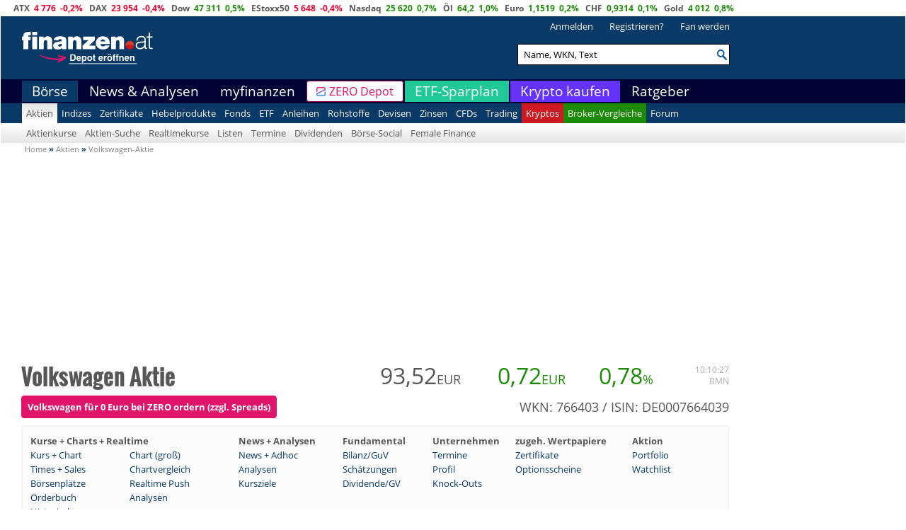

--- FILE ---
content_type: text/html; charset=utf-8
request_url: https://styles.finanzen.at/aktien/volkswagen_vz-aktie
body_size: 58640
content:

<!DOCTYPE html>
<html lang="de">
<head>
    
<title>Volkswagen AKTIE | DE0007664039 | 766403 | VW-V | Realtime Kurs</title>
<meta name="title" content="Volkswagen AKTIE | DE0007664039 | 766403 | VW-V | Realtime Kurs" />
<meta property="og:title" content="Volkswagen AKTIE | DE0007664039 | 766403 | VW-V | Realtime Kurs" />
	<meta name="description" content="Realtime-Kurs der Volkswagen Aktie • Chart &amp; Kursentwicklung • Nachrichten &amp; Analysen • Kennzahlen &amp; Prognosen • kostenlose Watchlist" />
	<meta property="og:description" content="Realtime-Kurs der Volkswagen Aktie • Chart &amp; Kursentwicklung • Nachrichten &amp; Analysen • Kennzahlen &amp; Prognosen • kostenlose Watchlist" />

    <meta charset="utf-8" />
    <meta name="viewport" content="width=device-width, initial-scale=1" />
    <meta http-equiv="X-UA-Compatible" content="IE=edge" />
    <meta name="Publisher" content="finanzen.net GmbH" />
    <meta name="Copyright" content="finanzen.net GmbH" />
    <meta name="page-topic" content="Finanzen" />
    <meta name="page-type" content="Kommerzielle Homepage" />
    <meta name="audience" content="Alle" />
            <meta name="Robots" content="INDEX,FOLLOW" />


    <script>
        window.reCaptchaSiteKey = "6LeE488UAAAAAHUJSGBT3H_VNsqco2i-zM1XoCPA";
        window.reCaptchaApiUrl = "https://www.google.com/recaptcha/api.js";
    </script>

    


<link href="https://styles.finanzen.at/cache/css/Vendor/vendor.min.css?v=20251104.4" rel="stylesheet" title="" type="text/css" /><link href="https://styles.finanzen.at/cache/css/Custom/Base/base.css?v=20251104.4" rel="stylesheet" title="" type="text/css" /><link href="https://styles.finanzen.at/cache/css/Custom/Base/box.css?v=20251104.4" rel="stylesheet" title="" type="text/css" /><link href="https://styles.finanzen.at/cache/css/Custom/Base/colors.css?v=20251104.4" rel="stylesheet" title="" type="text/css" /><link href="https://styles.finanzen.at/cache/css/Custom/Base/debug.css?v=20251104.4" rel="stylesheet" title="" type="text/css" /><link href="https://styles.finanzen.at/cache/css/Custom/Base/icons.css?v=20251104.4" rel="stylesheet" title="" type="text/css" /><link href="https://styles.finanzen.at/cache/css/Custom/Base/responsive.css?v=20251104.4" rel="stylesheet" title="" type="text/css" /><link href="https://styles.finanzen.at/cache/css/Custom/Base/slider.css?v=20251104.4" rel="stylesheet" title="" type="text/css" /><link href="https://styles.finanzen.at/cache/css/Custom/Base/sprites.css?v=20251104.4" rel="stylesheet" title="" type="text/css" /><link href="https://styles.finanzen.at/cache/css/Custom/Base/style.css?v=20251104.4" rel="stylesheet" title="" type="text/css" /><link href="https://styles.finanzen.at/cache/css/Custom/Base/teaser.css?v=20251104.4" rel="stylesheet" title="" type="text/css" /><link href="https://styles.finanzen.at/cache/css/Custom/Base/tooltip.css?v=20251104.4" rel="stylesheet" title="" type="text/css" /><link href="https://styles.finanzen.at/cache/css/Custom/Header/header.css?v=20251104.4" rel="stylesheet" title="" type="text/css" /><link href="https://styles.finanzen.at/cache/css/Custom/Header/header-navigation.css?v=20251104.4" rel="stylesheet" title="" type="text/css" /><link href="https://styles.finanzen.at/cache/css/Custom/Header/search.css?v=20251104.4" rel="stylesheet" title="" type="text/css" /><link href="https://styles.finanzen.at/cache/css/Custom/Body/breadcrumb.css?v=20251104.4" rel="stylesheet" title="" type="text/css" /><link href="https://styles.finanzen.at/cache/css/Custom/Body/funds.css?v=20251104.4" rel="stylesheet" title="" type="text/css" /><link href="https://styles.finanzen.at/cache/css/Custom/Body/integrations.css?v=20251104.4" rel="stylesheet" title="" type="text/css" /><link href="https://styles.finanzen.at/cache/css/Custom/Body/news.css?v=20251104.4" rel="stylesheet" title="" type="text/css" /><link href="https://styles.finanzen.at/cache/css/Custom/Body/realtime.css?v=20251104.4" rel="stylesheet" title="" type="text/css" /><link href="https://styles.finanzen.at/cache/css/Custom/Body/shares.css?v=20251104.4" rel="stylesheet" title="" type="text/css" /><link href="https://styles.finanzen.at/cache/css/Custom/Footer/sticky-footer.css?v=20251104.4" rel="stylesheet" title="" type="text/css" /><link href="https://styles.finanzen.at/cache/css/Custom/Footer/footer.css?v=20251104.4" rel="stylesheet" title="" type="text/css" /><link href="https://styles.finanzen.at/cache/css/Custom/PartialViews/DetailNavigation.css?v=20251104.4" rel="stylesheet" title="" type="text/css" /><link href="https://styles.finanzen.at/cache/css/Custom/PartialViews/IdleNotifyPopup.css?v=20251104.4" rel="stylesheet" title="" type="text/css" /><link href="https://styles.finanzen.at/cache/css/Custom/PartialViews/CurrencyConverterLarge.css?v=20251104.4" rel="stylesheet" title="" type="text/css" /><link href="https://styles.finanzen.at/cache/css/Custom/PartialViews/DynamicContentBox.css?v=20251104.4" rel="stylesheet" title="" type="text/css" /><link href="https://styles.finanzen.at/cache/css/Custom/PartialViews/RealtimeIndications.css?v=20251104.4" rel="stylesheet" title="" type="text/css" /><link href="https://styles.finanzen.at/cache/css/Custom/PartialViews/TopFlop.css?v=20251104.4" rel="stylesheet" title="" type="text/css" /><link href="https://styles.finanzen.at/cache/css/Custom/old.css?v=20251104.4" rel="stylesheet" title="" type="text/css" /><link href="https://styles.finanzen.at/cache/css/Custom/finando_at.css?v=20251104.4" rel="stylesheet" title="" type="text/css" />
<script src="https://script.finanzen.at/Content/Scripts/Vendor/vendor.min.js?v=20251104.4"></script><script src="https://script.finanzen.at/Content/Scripts/Custom/Base/responsive.js?v=20251104.4"></script><script src="https://script.finanzen.at/Content/Scripts/Custom/Base/derivatives.js?v=20251104.4"></script><script src="https://script.finanzen.at/Content/Scripts/Custom/Base/basic.js?v=20251104.4"></script><script src="https://script.finanzen.at/Content/Scripts/Custom/Base/cookie.js?v=20251104.4"></script><script src="https://script.finanzen.at/Content/Scripts/Custom/Base/datetime.js?v=20251104.4"></script><script src="https://script.finanzen.at/Content/Scripts/Custom/Base/ajax-loader.js?v=20251104.4"></script><script src="https://script.finanzen.at/Content/Scripts/Custom/Base/jquery-cookie-addon.js?v=20251104.4"></script><script src="https://script.finanzen.at/Content/Scripts/Custom/calendar.js?v=20251104.4"></script><script src="https://script.finanzen.at/Content/Scripts/Custom/mmsuggest.js?v=20251104.4"></script><script src="https://script.finanzen.at/Content/Scripts/Custom/trading-popup.js?v=20251104.4"></script><script src="https://script.finanzen.at/Content/Scripts/Custom/tab-navigation.js?v=20251104.4"></script><script src="https://script.finanzen.at/Content/Scripts/Custom/integrations.js?v=20251104.4"></script><script src="https://script.finanzen.at/Content/Scripts/Custom/country-traffic-redirect.js?v=20251104.4"></script><script src="https://script.finanzen.at/Content/Scripts/Custom/PartialViews/IdleNotifyPopup.js?v=20251104.4"></script><script src="https://script.finanzen.at/Content/Scripts/Custom/PartialViews/AppsPopup.js?v=20251104.4"></script>


<script>
	$(document).ready(function () {
		InitToggleMinimizeAndMaximize('.CssJavascriptIncludes');
	});
</script>
    

<!-- Google Analytics (gtag.js) -->
<script async src="https://www.googletagmanager.com/gtag/js?id=G-RJFNTZV9MN"></script>

<script>
    window.dataLayer = window.dataLayer || [];
    function gtag() { dataLayer.push(arguments); }

    //default behavior
    gtag('consent', 'default', {
        'analytics_storage': 'granted',
        'ad_storage': 'granted',
        'ad_user_data': 'granted',
        'ad_personalization': 'granted',
        'wait_for_update': 500
    });

    //behavior specific for end-users in the EEA + UK  
    gtag('consent', 'default', {
        'analytics_storage': 'denied',
        'ad_storage': 'denied',
        'ad_user_data': 'denied',
        'ad_personalization': 'denied',
        'region': ['GB', 'BE', 'BG', 'CZ', 'DK', 'CY', 'LV', 'LT', 'LU', 'ES', 'FR', 'HR', 'IT', 'PL', 'PT', 'RO', 'SI', 'HU', 'MT', 'NL', 'AT', 'IS', 'LI', 'NO', 'SK', 'FI', 'SE', 'DE', 'EE', 'IE', 'EL'],
        'wait_for_update': 500
    });

    gtag('js', new Date());

    gtag('config', 'G-RJFNTZV9MN');
    gtag('config', 'AW-10967047558');
    
</script>

    
<!-- Meta Pixel Code -->

<script type="text/html" class="cmp-script" data-cmp-type="facebook">PHNjcmlwdCBhc3luYyBzcmM9Imh0dHBzOi8vY29ubmVjdC5mYWNlYm9vay5uZXQvZW5fVVMvZmJldmVudHMuanMiPjwvc2NyaXB0Pg==</script>

<script>

	window.fbq = function () {
		window.fbq.callMethod ? window.fbq.callMethod.apply(window.fbq, arguments) : window.fbq.queue.push(arguments)
	};
	if (!window._fbq) window._fbq = window.fbq;
	window.fbq.push = window.fbq;
	window.fbq.loaded = !0;
	window.fbq.version = '2.0';
	window.fbq.queue = [];
	window.fbq('init', '593656132426244');
	window.fbq('track', 'PageView');
</script>

<!-- End Meta Pixel Code -->

    <script>
        (function (w, d, s, l, i) {
            w[l] = w[l] || [];
            w[l].push(
                { 'gtm.start': new Date().getTime(), event: 'gtm.js' }
            );
            var f = d.getElementsByTagName(s)[0],
                j = d.createElement(s),
                dl = l != 'dataLayer' ? '&l=' + l : '';
            j.async = true;
            j.src =
                '//www.googletagmanager.com/gtm.js?id=' + i + dl;
            f.parentNode.insertBefore(j, f);
        })(window, document, 'script', 'dataLayer', 'GTM-P49SNL');
    </script>

    


    <meta name="verify-v1" content="O7IlH7Qai/tL0iF1rHcx2JJ8p+LJIZjfS+ylSLqaxm4=" />
    <meta name="google-site-verification" content="mZUp2IbDqdTBhra_E0ZqOG4NW0GuABzSMO9mcAXDJ9E" />
    <meta name="pocket-site-verification" content="8cf50d17d6a916dfd279bc20e9a20b" />
        <meta http-equiv="Content-Language" content="de" /><meta name="Language" CONTENT="Deutsch"/>
    <meta property="og:site_name" content="finanzen.at" />
    <meta property="fb:admins" content="1524215766" />
    <meta property="fb:page_id" content="355383501199669" />
    <meta property="og:type" content="article" />
    
    <meta property="og:image" content="https://www.finanzen.at/Images/FacebookIcon.jpg" />


    <meta id="viewport" name="viewport" content="width=device-width, initial-scale=1">
    <link href="/favicon.ico" rel="SHORTCUT ICON" type="image/x-icon" />
    <link rel="icon" href="/favicon.ico" type="image/x-icon" />
    <link rel="stylesheet" type="text/css" href="/Content/Styles/glyphicons.css">

        <link rel="canonical" href="https://origin.finanzen.at/aktien/volkswagen-aktie" />

    
    
    

    



<link rel="apple-touch-icon-precomposed" sizes="144x144" href="/logo_144x144.png" />
<link rel="apple-touch-icon-precomposed" sizes="114x114" href="/logo_114x114.png" />
<link rel="apple-touch-icon-precomposed" sizes="72x72" href="/logo_72x72.png" />
<link rel="apple-touch-icon-precomposed" href="/logo_57x57.png" />
<link rel="apple-touch-icon" sizes="144x144" href="/logo_144x144.png" />
<link rel="apple-touch-icon" sizes="114x114" href="/logo_114x114.png" />
<link rel="apple-touch-icon" sizes="72x72" href="/logo_72x72.png" />
<link rel="apple-touch-icon" href="/logo_57x57.png" />

    <!-- Start RSS -->
    <link rel="alternate" type="application/rss+xml" title="finanzen.at - News" href="/rss/news" />
    <link rel="alternate" type="application/rss+xml" title="finanzen.at - Analysen" href="/rss/analysen" />
    <!-- OpenSearch -->
    <link title="finanzen.at" rel="search" type="application/opensearchdescription+xml" href="/opensearch.xml">
    <!-- SZM script for tracking ivw -->
    <script type="text/javascript" src="https://script.ioam.de/iam.js?m=1"></script>

    <link rel='preload' href='https://data-fdbbf15b66.finanzen.at/iomm/latest/manager/base/es6/bundle.js' as='script' id='IOMmBundle'>
    <link rel='preload' href='https://data-fdbbf15b66.finanzen.at/iomm/latest/bootstrap/loader.js' as='script'>

    <script type="text/javascript" src="https://data-fdbbf15b66.finanzen.at/iomm/latest/bootstrap/loader.js"></script>


    <!-- Href Lang -->
    	<link rel="alternate" hreflang="de-CH" href="https://www.finanzen.ch/aktien/volkswagen_vz-aktie">
	<link rel="alternate" hreflang="de-AT" href="https://www.finanzen.at/aktien/volkswagen_vz-aktie">
	<link rel="alternate" hreflang="de-DE" href="https://www.finanzen.net/aktien/volkswagen_vz-aktie">

    

    
<script>
    ((window) => {
		window.FinandoJsEnvironment = {  VersionNumber : "7", CurrencySeparator : ",", RegexForDateValidation : /^(0[1-9]|[12][0-9]|3[01])[\..](0[1-9]|1[012])[\./.](19|20)\d\d$/, RegexForEmailValidation : /^[a-zA-Z0-9._%+-]+@[a-zA-Z0-9.-]+\.[a-zA-Z]{2,20}$/ }
		window.isDevelopmentMode = 'False' === 'True';
		window.idleNotify = {
			time: '5',
			href: '/notify',
			isEnabled: 'False'
		};
	})(window);
</script>
    

<script>
	window.audienzz = window.audienzz || {
		"keywords": {
  "route": "Markets/Shares/Index"
}
	};
</script>
<script async src="https://adnz.co/header.js?adTagId=10050"></script>



    <script src="https://script.finanzen.at/Content/Scripts/dist/layout-render-blocking.js?v=20251104.4"></script>

    <script language="javascript">
		timestamp = '202511061012208512';
		utcTimeOffsetToApplication =1;
		isApplicationTimeByUser = 'False';
		window.cacheVersion = '20251104.4';
	</script>




    <script>
        //Lazy Img Load
        document.addEventListener("DOMContentLoaded", function () {
            var lazyImages = [].slice.call(document.querySelectorAll("img.lazy"));
            if ("IntersectionObserver" in window) {
                let lazyImageObserver = new IntersectionObserver(function (entries, observer) {
                    entries.forEach(function (entry) {
                        if (entry.isIntersecting) {
                            let lazyImage = entry.target;
                            lazyImage.src = lazyImage.dataset.original;
                            lazyImage.classList.remove("lazy");
                            lazyImageObserver.unobserve(lazyImage);
                            if (typeof (lazyImage.dataset.srcset) != "undefined" && lazyImage.dataset.srcset != null)
                                lazyImage.srcset = lazyImage.dataset.srcset;
                        }
                    });
                });
                lazyImages.forEach(function (lazyImage) {
                    lazyImageObserver.observe(lazyImage);
                });
            } else {
                // Possibly fall back to a more compatible method here
            }
        });
    </script>
</head>
<body>
	    <script type="text/javascript">
		this.trackZensus('aktien');
    </script>




	<!-- Google Tag Manager -->
	<noscript>
		<iframe src="//www.googletagmanager.com/ns.html?id=GTM-P49SNL"
						height="0" width="0" style="display: none; visibility: hidden"></iframe>
	</noscript>
	<!-- End Google Tag Manager -->
	<div class="wrapper">
		
<nav class="navbar mobile-navbar-fixed-top" id="header-bar">
	<div id="upperheader">
		<nav class="intransparent">	<div class="container text-center">
		<div class="row hidden-xs">
			<div class="col-sm-12 header-index">


			<span class="mright-3 font-bold"><a href="/index/atx" title="ATX">ATX</a></span>
			<span class="mright-3 font-bold"><span class="colorGreen font-color-green"><span class="colorRed">4 776</span></span></span>
			<span class="mright-3 font-bold"><span class="colorRed font-color-red">-0,2%&nbsp;</span></span>
			<span class="mright-3 font-bold"><a href="/index/dax" title="DAX">DAX</a></span>
			<span class="mright-3 font-bold"><span class="colorGreen font-color-green"><span class="colorRed">23 954</span></span></span>
			<span class="mright-3 font-bold"><span class="colorRed font-color-red">-0,4%&nbsp;</span></span>
			<span class="mright-3 font-bold"><a href="/index/dow_jones" title="Dow">Dow</a></span>
			<span class="mright-3 font-bold"><span class="colorGreen font-color-green"><span class="colorGreen">47 311</span></span></span>
			<span class="mright-3 font-bold"><span class="colorGreen font-color-green">0,5%&nbsp;</span></span>
			<span class="mright-3 font-bold"><a href="/index/euro_stoxx_50" title="EStoxx50">EStoxx50</a></span>
			<span class="mright-3 font-bold"><span class="colorGreen font-color-green"><span class="colorRed">5 648</span></span></span>
			<span class="mright-3 font-bold"><span class="colorRed font-color-red">-0,4%&nbsp;</span></span>
			<span class="mright-3 font-bold"><a href="/index/nasdaq_100" title="Nasdaq">Nasdaq</a></span>
			<span class="mright-3 font-bold"><span class="colorGreen font-color-green"><span class="colorGreen">25 620</span></span></span>
			<span class="mright-3 font-bold"><span class="colorGreen font-color-green">0,7%&nbsp;</span></span>
			<span class="mright-3 font-bold"><a href="/rohstoffe/oelpreis" title="Öl">Öl</a></span>
			<span class="mright-3 font-bold"><span class="colorGreen font-color-green"><span class="colorGreen">64,2</span></span></span>
			<span class="mright-3 font-bold"><span class="colorGreen font-color-green">1,0%&nbsp;</span></span>
			<span class="mright-3 font-bold"><a href="/devisen/dollarkurs" title="Euro">Euro</a></span>
			<span class="mright-3 font-bold"><span class="colorGreen font-color-green"><span class="colorGreen">1,1519</span></span></span>
			<span class="mright-3 font-bold"><span class="colorGreen font-color-green">0,2%&nbsp;</span></span>
			<span class="mright-3 font-bold"><a href="/devisen/euro-schweizer_franken-kurs" title="CHF">CHF</a></span>
			<span class="mright-3 font-bold"><span class="colorGreen font-color-green"><span class="colorGreen">0,9314</span></span></span>
			<span class="mright-3 font-bold"><span class="colorGreen font-color-green">0,1%&nbsp;</span></span>
			<span class="mright-3 font-bold"><a href="/rohstoffe/goldpreis" title="Gold">Gold</a></span>
			<span class="mright-3 font-bold"><span class="colorGreen font-color-green"><span class="colorGreen">4 012</span></span></span>
			<span class="mright-3 font-bold"><span class="colorGreen font-color-green">0,8%&nbsp;</span></span>
			</div>
		</div>
	</div>
</nav>
		<nav class="intransparent">	<div class="visible-xs mobile-header">
		<div class="container-fluid">
			<div class="row header-ticker">
				<div class="col-xs-12 header-ticker-content">
								<span class="mright-5 font-neg font-bold"> <a href="/index/atx" title="ATX">ATX</a></span>
			<span class="mright-5 font-neg font-bold"> <span class="colorGreen font-color-green"><span class="colorRed">4 776</span></span></span>
			<span class="mright-5 font-neg font-bold"> <span class="colorRed font-color-red">-0,2%&nbsp;</span></span>
			<span class="mright-5 font-neg font-bold"> <a href="/index/dax" title="DAX">DAX</a></span>
			<span class="mright-5 font-neg font-bold"> <span class="colorGreen font-color-green"><span class="colorRed">23 954</span></span></span>
			<span class="mright-5 font-neg font-bold"> <span class="colorRed font-color-red">-0,4%&nbsp;</span></span>
			<span class="mright-5 font-neg font-bold"> <a href="/index/dow_jones" title="Dow">Dow</a></span>
			<span class="mright-5 font-neg font-bold"> <span class="colorGreen font-color-green"><span class="colorGreen">47 311</span></span></span>
			<span class="mright-5 font-neg font-bold"> <span class="colorGreen font-color-green">0,5%&nbsp;</span></span>
			<span class="mright-5 font-neg font-bold"> <a href="/index/euro_stoxx_50" title="EStoxx50">EStoxx50</a></span>
			<span class="mright-5 font-neg font-bold"> <span class="colorGreen font-color-green"><span class="colorRed">5 648</span></span></span>
			<span class="mright-5 font-neg font-bold"> <span class="colorRed font-color-red">-0,4%&nbsp;</span></span>
			<span class="mright-5 font-neg font-bold"> <a href="/index/nasdaq_100" title="Nasdaq">Nasdaq</a></span>
			<span class="mright-5 font-neg font-bold"> <span class="colorGreen font-color-green"><span class="colorGreen">25 620</span></span></span>
			<span class="mright-5 font-neg font-bold"> <span class="colorGreen font-color-green">0,7%&nbsp;</span></span>
			<span class="mright-5 font-neg font-bold"> <a href="/rohstoffe/oelpreis" title="Öl">Öl</a></span>
			<span class="mright-5 font-neg font-bold"> <span class="colorGreen font-color-green"><span class="colorGreen">64,2</span></span></span>
			<span class="mright-5 font-neg font-bold"> <span class="colorGreen font-color-green">1,0%&nbsp;</span></span>
			<span class="mright-5 font-neg font-bold"> <a href="/devisen/dollarkurs" title="Euro">Euro</a></span>
			<span class="mright-5 font-neg font-bold"> <span class="colorGreen font-color-green"><span class="colorGreen">1,1519</span></span></span>
			<span class="mright-5 font-neg font-bold"> <span class="colorGreen font-color-green">0,2%&nbsp;</span></span>
			<span class="mright-5 font-neg font-bold"> <a href="/devisen/euro-schweizer_franken-kurs" title="CHF">CHF</a></span>
			<span class="mright-5 font-neg font-bold"> <span class="colorGreen font-color-green"><span class="colorGreen">0,9314</span></span></span>
			<span class="mright-5 font-neg font-bold"> <span class="colorGreen font-color-green">0,1%&nbsp;</span></span>
			<span class="mright-5 font-neg font-bold"> <a href="/rohstoffe/goldpreis" title="Gold">Gold</a></span>
			<span class="mright-5 font-neg font-bold"> <span class="colorGreen font-color-green"><span class="colorGreen">4 012</span></span></span>
			<span class="mright-5 font-neg font-bold"> <span class="colorGreen font-color-green">0,8%&nbsp;</span></span>

				</div>
			</div>
		</div>
		<div class="container-fluid header-mobile-container no-padding" id="container">
			<div class="navi-background navi-padding">
				<div class="header-mobile">
					<div class="header-mobile-start">
						<div class="header-mobile-menu">
							<a id="simple-menu" href="javascript:void(0)">
								<span class="icon-set icon-mobile-men">&nbsp;</span>
							</a>
						</div>
						<div class="header-mobile-logo">
							<a href="/">
								<span class="icon-logo-mobile">&nbsp;</span>
							</a>
							<a href="https://g.finanzen.net/zero-mobile-header-entdecke-zero-finat" rel="noopener" target="_blank">
								<span class="icon-logo-zero-mobile">&nbsp;</span>
							</a>
						</div>
					</div>
					<div class="header-mobile-end">
						<div class="header-mobile-zero">
							<a class="header-mobile-zero-button" href="https://g.finanzen.net/zero-mobile-header-button-finat" rel="noopener" target="_blank">
								<span class="header-mobile-zero-icon"></span>
								<span class="header-mobile-zero-text">Depot</span>
							</a>
						</div>
						<div>
							<a id="simple-menu-search" href="javascript:void(0)">
								<span class="icon-set icon-mobile-search">&nbsp;</span>
							</a>
						</div>
					</div>
				</div>
			</div>
		</div>
		<div id="men-left" class="slider">
			<div class="spacer-20 intransparent"></div>
			<div class="displaynone header-hidden">
				<ul>
					<li class="mm-header" style="background: #024F85; color: #fff">Menu<a href="javascript:void(0)" id="mobile-menu-close" class="glyphicon glyphicon-remove"></a></li>
					<ul class="FirstNavItem"><li onclick="openCloseSubNach('navGrp-1')" class="mm-subheader">+ Börse</li><ul class="navul navGrp-1"><li class="SecondNavItem"><div class="navItem"><a href="/aktien">Aktien</a></div><div class="navDropdown" onclick="openCloseSubNach('navGrp-1.1')"><span class="glyphicon glyphicon-chevron-down"></span></div></li><ul class="navul navGrp-1.1"><li class="ThirdNavItem"><a href="/aktienkurse">Aktienkurse</a></li><li class="ThirdNavItem"><a href="/aktien/aktiensuche">Aktien-Suche</a></li><li class="ThirdNavItem"><div class="navItem"><a href="/aktien/realtimekurse">Realtimekurse</a></div><div class="navDropdown" onclick="openCloseSubNach('navGrp-1.1.4')"><span class="glyphicon glyphicon-chevron-down"></span></div></li><ul class="navul navGrp-1.1.4"><li class="FourthNavItem"><a href="/aktien/realtimekurse/atx">ATX-Liste</a></li><li class="FourthNavItem"><a href="/aktien/realtimekurse/atx_prime">ATX Prime-Liste</a></li><li class="FourthNavItem"><a href="/aktien/realtimekurse/euro_stoxx_50">EuroStoxx-Liste</a></li><li class="FourthNavItem"><a href="/aktien/realtimekurse/dax">DAX-Liste</a></li><li class="FourthNavItem"><a href="/aktien/realtimekurse/dow_jones">Dow Jones-Liste</a></li><li class="FourthNavItem"><a href="/aktien/realtimekurse/nikkei_225">Nikkei225-Liste</a></li><li class="FourthNavItem"><a href="/aktien/realtimekurse/s&amp;p_500">S&P500-Liste</a></li><li class="FourthNavItem"><a href="/rohstoffe/realtimekurse">Rohstoffe</a></li><li class="FourthNavItem"><a href="/devisen/realtimekurse">Devisen</a></li></ul><li class="ThirdNavItem"><div class="navItem"><a href="/index/liste">Listen</a></div><div class="navDropdown" onclick="openCloseSubNach('navGrp-1.1.5')"><span class="glyphicon glyphicon-chevron-down"></span></div></li><ul class="navul navGrp-1.1.5"><li class="FourthNavItem"><a href="/index/topflop">TopFlop</a></li><li class="FourthNavItem"><a href="/index/liste">Indizes</a></li><li class="FourthNavItem"><a href="/branchen">Branchen</a></li></ul><li class="ThirdNavItem"><div class="navItem"><a href="/termine/uebersicht">Termine</a></div><div class="navDropdown" onclick="openCloseSubNach('navGrp-1.1.6')"><span class="glyphicon glyphicon-chevron-down"></span></div></li><ul class="navul navGrp-1.1.6"><li class="FourthNavItem"><a href="/termine/uebersicht/hauptversammlung">Hauptversammlung</a></li><li class="FourthNavItem"><a href="/termine/uebersicht/quartalszahlen">Quartalszahlen</a></li><li class="FourthNavItem"><a href="/termine/uebersicht/wirtschaftsdaten">Wirtschaftsdaten</a></li><li class="FourthNavItem"><a href="/aktien/dividenden">Dividendenausschüt.</a></li></ul><li class="ThirdNavItem"><a href="/aktien/dividenden">Dividenden</a></li><li class="ThirdNavItem"><a href="/boerse-social">Börse-Social</a></li><li class="ThirdNavItem"><a href="/special/boersenerfolg">Female Finance</a></li></ul><li class="SecondNavItem"><div class="navItem"><a href="/indizes">Indizes</a></div><div class="navDropdown" onclick="openCloseSubNach('navGrp-1.2')"><span class="glyphicon glyphicon-chevron-down"></span></div></li><ul class="navul navGrp-1.2"><li class="ThirdNavItem"><div class="navItem"><a href="/index/liste">Listen</a></div><div class="navDropdown" onclick="openCloseSubNach('navGrp-1.2.1')"><span class="glyphicon glyphicon-chevron-down"></span></div></li><ul class="navul navGrp-1.2.1"><li class="FourthNavItem"><a href="/index/topflop">TopFlop</a></li><li class="FourthNavItem"><a href="/index/liste">Indizes</a></li></ul><li class="ThirdNavItem"><div class="navItem"><a href="/index/realtimekurs">Realtimekurse</a></div><div class="navDropdown" onclick="openCloseSubNach('navGrp-1.2.2')"><span class="glyphicon glyphicon-chevron-down"></span></div></li><ul class="navul navGrp-1.2.2"><li class="FourthNavItem"><a href="/index/realtimekurs">Indizes</a></li><li class="FourthNavItem"><a href="/aktien/realtimekurse/atx">Listen</a></li></ul><li class="ThirdNavItem"><a href="/emerging-markets">Emerging Markets</a></li></ul><li class="SecondNavItem"><div class="navItem"><a href="/zertifikate">Zertifikate</a></div><div class="navDropdown" onclick="openCloseSubNach('navGrp-1.3')"><span class="glyphicon glyphicon-chevron-down"></span></div></li><ul class="navul navGrp-1.3"><li class="ThirdNavItem"><a href="/zertifikate/suche">Suche</a></li><li class="ThirdNavItem"><div class="navItem"><a href="/zertifikate/basiswertsuche">Basiswerte</a></div><div class="navDropdown" onclick="openCloseSubNach('navGrp-1.3.4')"><span class="glyphicon glyphicon-chevron-down"></span></div></li><ul class="navul navGrp-1.3.4"><li class="FourthNavItem"><a href="/zertifikate/basiswertsuche?assetclass=8">Indizes</a></li><li class="FourthNavItem"><a href="/zertifikate/basiswertsuche?assetclass=1">Aktien</a></li><li class="FourthNavItem"><a href="/zertifikate/basiswertsuche?assetclass=11">Baskets</a></li><li class="FourthNavItem"><a href="/zertifikate/basiswertsuche?assetclass=4">Währungen</a></li><li class="FourthNavItem"><a href="/zertifikate/basiswertsuche?assetclass=3">Rohstoffe</a></li><li class="FourthNavItem"><a href="/zertifikate/basiswertsuche?assetclass=2">Zinsen / Anleihen</a></li><li class="FourthNavItem"><a href="/zertifikate/basiswertsuche?assetclass=12">Sonstige</a></li></ul><li class="ThirdNavItem"><div class="navItem"><a href="/zertifikate/suche?parentderivativetypeid_equals=16">Produkttypen</a></div><div class="navDropdown" onclick="openCloseSubNach('navGrp-1.3.5')"><span class="glyphicon glyphicon-chevron-down"></span></div></li><ul class="navul navGrp-1.3.5"><li class="FourthNavItem"><a href="/zertifikate/suche?parentderivativetypeid_equals=16">Airbag</a></li><li class="FourthNavItem"><a href="/zertifikate/suche?parentderivativetypeid_equals=6">Aktienanleihen</a></li><li class="FourthNavItem"><a href="/zertifikate/suche?parentderivativetypeid_equals=20">Alpha</a></li><li class="FourthNavItem"><a href="/zertifikate/suche?parentderivativetypeid_equals=4">Basket</a></li><li class="FourthNavItem"><a href="/zertifikate/suche?parentderivativetypeid_equals=15">Bonus</a></li><li class="FourthNavItem"><a href="/zertifikate/suche?parentderivativetypeid_equals=1">Discount</a></li><li class="FourthNavItem"><a href="/optionsscheine/suche?parentderivativetypeid_equals=12">Exotische OS</a></li><li class="FourthNavItem"><a href="/zertifikate/suche?parentderivativetypeid_equals=18">Express</a></li><li class="FourthNavItem"><a href="/optionsscheine/suche?parentderivativetypeid_equals=12&derivativetypeid_inlistofint=120040">Faktor Tracker</a></li><li class="FourthNavItem"><a href="/zertifikate/suche?parentderivativetypeid_equals=5">Index/Tracker</a></li><li class="FourthNavItem"><a href="/optionsscheine/suche?parentderivativetypeid_equals=12&derivativetypeid_inlistofint=120026&issuercompanyid_inlistofint=2,3,4,5,6,8,9,11,12,14,19,22,24,52,100,102,100000&orderby=omega:desc&dynamickeys=omega,volatility,spreadhomogenous">Inline-OS</a></li><li class="FourthNavItem"><a href="/zertifikate/suche?parentderivativetypeid_equals=9">Garantie</a></li><li class="FourthNavItem"><a href="/knockouts/suche?parentderivativetypeid_equals=7">Knock-Out</a></li><li class="FourthNavItem"><a href="/optionsscheine/suche?parentderivativetypeid_equals=13">Optionsscheine</a></li><li class="FourthNavItem"><a href="/zertifikate/suche?parentderivativetypeid_equals=19">Outperformance</a></li><li class="FourthNavItem"><a href="/zertifikate/suche?parentderivativetypeid_equals=10">sonst. Zertifikate</a></li><li class="FourthNavItem"><a href="/zertifikate/suche?parentderivativetypeid_equals=8">Sprint</a></li></ul><li class="ThirdNavItem"><div class="navItem"><a href="/zertifikate/zertifikatematrix">Tools</a></div><div class="navDropdown" onclick="openCloseSubNach('navGrp-1.3.6')"><span class="glyphicon glyphicon-chevron-down"></span></div></li><ul class="navul navGrp-1.3.6"><li class="FourthNavItem"><a href="/zertifikate/zertifikatematrix">Zertifikate-Matrix</a></li><li class="FourthNavItem"><a href="/zertifikate/emittentenmatrix">Emittenten-Matrix</a></li><li class="FourthNavItem"><a href="/knockouts/knockoutmap">Knock-Out Map</a></li></ul><li class="ThirdNavItem"><a href="/nachrichten/ressort/zertifikate">News</a></li><li class="ThirdNavItem"><a href="/zertifikate/neuemissionen">Neuemissionen</a></li></ul><li class="SecondNavItem"><div class="navItem"><a href="/hebelprodukte">Hebelprodukte</a></div><div class="navDropdown" onclick="openCloseSubNach('navGrp-1.4')"><span class="glyphicon glyphicon-chevron-down"></span></div></li><ul class="navul navGrp-1.4"><li class="ThirdNavItem"><a href="/optionsscheine/suche">OS-Suche</a></li><li class="ThirdNavItem"><a href="/knockouts/suche">KO-Suche</a></li><li class="ThirdNavItem"><div class="navItem"><a href="/zertifikate/basiswertsuche">Basiswerte</a></div><div class="navDropdown" onclick="openCloseSubNach('navGrp-1.4.3')"><span class="glyphicon glyphicon-chevron-down"></span></div></li><ul class="navul navGrp-1.4.3"><li class="FourthNavItem"><a href="/zertifikate/basiswertsuche?assetclass=8">Indizes</a></li><li class="FourthNavItem"><a href="/zertifikate/basiswertsuche?assetclass=1">Aktien</a></li><li class="FourthNavItem"><a href="/zertifikate/basiswertsuche?assetclass=11">Baskets</a></li><li class="FourthNavItem"><a href="/zertifikate/basiswertsuche?assetclass=4">Währungen</a></li><li class="FourthNavItem"><a href="/zertifikate/basiswertsuche?assetclass=3">Rohstoffe</a></li><li class="FourthNavItem"><a href="/zertifikate/basiswertsuche?assetclass=2">Zinsen / Anleihen</a></li><li class="FourthNavItem"><a href="/zertifikate/basiswertsuche?assetclass=12">Sonstige</a></li></ul><li class="ThirdNavItem"><div class="navItem"><a href="/zertifikate/suche?parentderivativetypeid_equals=16">Produkttypen</a></div><div class="navDropdown" onclick="openCloseSubNach('navGrp-1.4.4')"><span class="glyphicon glyphicon-chevron-down"></span></div></li><ul class="navul navGrp-1.4.4"><li class="FourthNavItem"><a href="/zertifikate/suche?parentderivativetypeid_equals=16">Airbag</a></li><li class="FourthNavItem"><a href="/zertifikate/suche?parentderivativetypeid_equals=6">Aktienanleihen</a></li><li class="FourthNavItem"><a href="/zertifikate/suche?parentderivativetypeid_equals=20">Alpha</a></li><li class="FourthNavItem"><a href="/zertifikate/suche?parentderivativetypeid_equals=4">Basket</a></li><li class="FourthNavItem"><a href="/zertifikate/suche?parentderivativetypeid_equals=15">Bonus</a></li><li class="FourthNavItem"><a href="/zertifikate/suche?parentderivativetypeid_equals=1">Discount</a></li><li class="FourthNavItem"><a href="/optionsscheine/suche?parentderivativetypeid_equals=12">Exotische OS</a></li><li class="FourthNavItem"><a href="/zertifikate/suche?parentderivativetypeid_equals=18">Express</a></li><li class="FourthNavItem"><a href="/optionsscheine/suche?parentderivativetypeid_equals=12&derivativetypeid_inlistofint=120040">Faktor Tracker</a></li><li class="FourthNavItem"><a href="/zertifikate/suche?parentderivativetypeid_equals=5">Index/Tracker</a></li><li class="FourthNavItem"><a href="/optionsscheine/suche?parentderivativetypeid_equals=12&derivativetypeid_inlistofint=120026&issuercompanyid_inlistofint=2,3,4,5,6,8,9,11,12,14,19,22,24,52,100,102,100000&orderby=omega:desc&dynamickeys=omega,volatility,spreadhomogenous">Inline-OS</a></li><li class="FourthNavItem"><a href="/zertifikate/suche?parentderivativetypeid_equals=9">Garantie</a></li><li class="FourthNavItem"><a href="/knockouts/suche?parentderivativetypeid_equals=7">Knock-Out</a></li><li class="FourthNavItem"><a href="/optionsscheine/suche?parentderivativetypeid_equals=13">Optionsscheine</a></li><li class="FourthNavItem"><a href="/zertifikate/suche?parentderivativetypeid_equals=19">Outperformance</a></li><li class="FourthNavItem"><a href="/zertifikate/suche?parentderivativetypeid_equals=10">sonst. Zertifikate</a></li><li class="FourthNavItem"><a href="/zertifikate/suche?parentderivativetypeid_equals=8">Sprint</a></li></ul><li class="ThirdNavItem"><div class="navItem"><a href="/zertifikate/zertifikatematrix">Tools</a></div><div class="navDropdown" onclick="openCloseSubNach('navGrp-1.4.5')"><span class="glyphicon glyphicon-chevron-down"></span></div></li><ul class="navul navGrp-1.4.5"><li class="FourthNavItem"><a href="/zertifikate/zertifikatematrix">Zertifikate-Matrix</a></li><li class="FourthNavItem"><a href="/zertifikate/emittentenmatrix">Emittenten-Matrix</a></li><li class="FourthNavItem"><a href="/knockouts/knockoutmap">Knock-Out Map</a></li></ul><li class="ThirdNavItem"><a href="/nachrichten/ressort/zertifikate">News</a></li><li class="ThirdNavItem"><a href="/zertifikate/neuemissionen">Neuemissionen</a></li></ul><li class="SecondNavItem"><div class="navItem"><a href="/fonds">Fonds</a></div><div class="navDropdown" onclick="openCloseSubNach('navGrp-1.5')"><span class="glyphicon glyphicon-chevron-down"></span></div></li><ul class="navul navGrp-1.5"><li class="ThirdNavItem"><a href="/fonds/suche">Suche</a></li><li class="ThirdNavItem"><a href="/nachrichten/ressort/fonds">News</a></li><li class="ThirdNavItem"><a href="/fonds/fondsgesellschaft">KVGs</a></li></ul><li class="SecondNavItem"><div class="navItem"><a href="/etf">ETF</a></div><div class="navDropdown" onclick="openCloseSubNach('navGrp-1.6')"><span class="glyphicon glyphicon-chevron-down"></span></div></li><ul class="navul navGrp-1.6"><li class="ThirdNavItem"><a href="/etf/suche">Suche</a></li><li class="ThirdNavItem"><a href="/nachrichten/ressort/etf">News</a></li><li class="ThirdNavItem"><a href="/etf/fondsgesellschaft">KVGs</a></li></ul><li class="SecondNavItem"><div class="navItem"><a href="/anleihen">Anleihen</a></div><div class="navDropdown" onclick="openCloseSubNach('navGrp-1.7')"><span class="glyphicon glyphicon-chevron-down"></span></div></li><ul class="navul navGrp-1.7"><li class="ThirdNavItem"><a href="/anleihen/suche">Suche</a></li><li class="ThirdNavItem"><a href="/nachrichten/ressort/anleihen">News</a></li></ul><li class="SecondNavItem"><div class="navItem"><a href="/rohstoffe">Rohstoffe</a></div><div class="navDropdown" onclick="openCloseSubNach('navGrp-1.8')"><span class="glyphicon glyphicon-chevron-down"></span></div></li><ul class="navul navGrp-1.8"><li class="ThirdNavItem"><a href="/nachrichten/ressort/rohstoffe">News</a></li><li class="ThirdNavItem"><a href="/rohstoffe/realtimekurse">Realtimekurse</a></li><li class="ThirdNavItem"><a href="/goldmuenzen">Goldmünzen</a></li></ul><li class="SecondNavItem"><div class="navItem"><a href="/devisen">Devisen</a></div><div class="navDropdown" onclick="openCloseSubNach('navGrp-1.9')"><span class="glyphicon glyphicon-chevron-down"></span></div></li><ul class="navul navGrp-1.9"><li class="ThirdNavItem"><a href="/nachrichten/ressort/devisen">News</a></li><li class="ThirdNavItem"><a href="/waehrungsrechner">Währungsrechner</a></li><li class="ThirdNavItem"><a href="/devisen/realtimekurse">Realtimekurse</a></li><li class="ThirdNavItem"><a href="/devisen/kryptowaehrungen">Kryptowährungen</a></li><li class="ThirdNavItem"><a href="https://ratgeber.finanzen.at/krypto-broker-vergleich">Krypto-Broker Vergleich</a></li></ul><li class="SecondNavItem"><div class="navItem"><a href="/zinsen">Zinsen</a></div><div class="navDropdown" onclick="openCloseSubNach('navGrp-1.10')"><span class="glyphicon glyphicon-chevron-down"></span></div></li><ul class="navul navGrp-1.10"><li class="ThirdNavItem"><a href="/nachrichten/ressort/zinsen">News</a></li><li class="ThirdNavItem"><a href="/zinsen/liboruebersicht">Libor</a></li><li class="ThirdNavItem"><a href="/zinsen/euriboruebersicht">Euribor</a></li><li class="ThirdNavItem"><a href="/leitzins">Leitzins</a></li></ul><li class="SecondNavItem"><div class="navItem"><a href="/cfd">CFDs</a></div><div class="navDropdown" onclick="openCloseSubNach('navGrp-1.11')"><span class="glyphicon glyphicon-chevron-down"></span></div></li><ul class="navul navGrp-1.11"><li class="ThirdNavItem"><a href="/nachrichten/ressort/cfd">News</a></li></ul><li class="SecondNavItem"><div class="navItem"><a href="/trading">Trading</a></div><div class="navDropdown" onclick="openCloseSubNach('navGrp-1.12')"><span class="glyphicon glyphicon-chevron-down"></span></div></li><ul class="navul navGrp-1.12"><li class="ThirdNavItem"><a href="/knockouts/suche">Hebelprodukte</a></li><li class="ThirdNavItem"><a href="/optionsscheine/suche?parentderivativetypeid_equals=13">Optionsscheine</a></li><li class="ThirdNavItem"><div class="navItem"><a href="/aktien/realtimekurse">Realtimekurse</a></div><div class="navDropdown" onclick="openCloseSubNach('navGrp-1.12.3')"><span class="glyphicon glyphicon-chevron-down"></span></div></li><ul class="navul navGrp-1.12.3"><li class="FourthNavItem"><a href="/aktien/realtimekurse/atx">ATX-Liste</a></li><li class="FourthNavItem"><a href="/aktien/realtimekurse/atx_prime">ATX Prime-Liste</a></li><li class="FourthNavItem"><a href="/aktien/realtimekurse/euro_stoxx_50">EuroStoxx-Liste</a></li><li class="FourthNavItem"><a href="/aktien/realtimekurse/dax">DAX-Liste</a></li><li class="FourthNavItem"><a href="/rohstoffe/realtimekurse">Rohstoffe</a></li><li class="FourthNavItem"><a href="/devisen/realtimekurse">Devisen</a></li></ul><li class="ThirdNavItem"><a href="/nachrichten/devisen/bitcoin-kaufen-unkompliziert-in-bitcoin-investieren-tipps-zum-bitcoin-trading-1028964861">Bitcoin kaufen</a></li></ul><li class="SecondNavItem background_red"><a href="/devisen/kryptowaehrungen">Kryptos</a></li><li class="SecondNavItem"><div class="navItem"><a href="/online-broker-vergleich">Broker-Vergleiche</a></div><div class="navDropdown" onclick="openCloseSubNach('navGrp-1.15')"><span class="glyphicon glyphicon-chevron-down"></span></div></li><ul class="navul navGrp-1.15"><li class="ThirdNavItem"><a href="/online-broker-vergleich">Broker-Vergleich</a></li><li class="ThirdNavItem"><a href="https://ratgeber.finanzen.at/krypto-broker-vergleich">Krypto-Broker-Vergleich</a></li><li class="ThirdNavItem"><a href="https://ratgeber.finanzen.at/cfd-broker-vergleich">CFD-Broker-Vergleich</a></li></ul><li class="SecondNavItem"><a href="https://forum.finanzen.at/forum/index"target="_blank"rel="nofollow noopener">Forum</a></li></ul></ul><ul class="FirstNavItem"><li onclick="openCloseSubNach('navGrp-2')" class="mm-subheader">+ News & Analysen</li><ul class="navul navGrp-2"><li class="SecondNavItem"><div class="navItem"><a href="/nachrichten">News</a></div><div class="navDropdown" onclick="openCloseSubNach('navGrp-2.1')"><span class="glyphicon glyphicon-chevron-down"></span></div></li><ul class="navul navGrp-2.1"><li class="ThirdNavItem"><div class="navItem"><a href="/nachrichten/ressort/aktien">Ressorts</a></div><div class="navDropdown" onclick="openCloseSubNach('navGrp-2.1.1')"><span class="glyphicon glyphicon-chevron-down"></span></div></li><ul class="navul navGrp-2.1.1"><li class="FourthNavItem"><a href="/nachrichten/ressort/aktien">Aktien</a></li><li class="FourthNavItem"><a href="/nachrichten/ressort/anleihen">Anleihen</a></li><li class="FourthNavItem"><a href="/nachrichten/ressort/cfd">CFDs</a></li><li class="FourthNavItem"><a href="/nachrichten/ressort/devisen">Devisen</a></li><li class="FourthNavItem"><a href="/nachrichten/ressort/etf">ETF</a></li><li class="FourthNavItem"><a href="/nachrichten/ressort/fonds">Fonds</a></li><li class="FourthNavItem"><a href="/nachrichten/ressort/rohstoffe">Rohstoffe</a></li><li class="FourthNavItem"><a href="/nachrichten/ressort/zertifikate">Zertifikate</a></li><li class="FourthNavItem"><a href="/nachrichten/ressort/finanzplanung">Private Finanzen</a></li><li class="FourthNavItem"><a href="/nachrichten/ressort/zinsen">Zinsen</a></li></ul><li class="ThirdNavItem"><div class="navItem"><a href="/nachrichten/rubrik/ad-hoc">Rubriken</a></div><div class="navDropdown" onclick="openCloseSubNach('navGrp-2.1.2')"><span class="glyphicon glyphicon-chevron-down"></span></div></li><ul class="navul navGrp-2.1.2"><li class="FourthNavItem"><a href="/nachrichten/rubrik/ad-hoc">Adhoc-Meldungen</a></li><li class="FourthNavItem"><a href="/nachrichten/rubrik/chartanalysen">Chartanalysen</a></li><li class="FourthNavItem"><a href="/nachrichten/rubrik/emittentennews">Emittentennews</a></li><li class="FourthNavItem"><a href="/nachrichten/rubrik/fondsgesellschaft-news">Fondsgesellschaft News</a></li><li class="FourthNavItem"><a href="/nachrichten/rubrik/heute-im-fokus">Heute im Fokus</a></li><li class="FourthNavItem"><a href="/nachrichten/rubrik/interviews">Interviews</a></li><li class="FourthNavItem"><a href="/nachrichten/rubrik/konjunktur">Konjunktur</a></li><li class="FourthNavItem"><a href="/nachrichten/rubrik/leitzinsen">Zinsen</a></li><li class="FourthNavItem"><a href="/nachrichten/rubrik/marktberichte">Börsenberichte</a></li></ul><li class="ThirdNavItem"><div class="navItem"><a href="/nachrichten/quelle/apa">Quellen</a></div><div class="navDropdown" onclick="openCloseSubNach('navGrp-2.1.3')"><span class="glyphicon glyphicon-chevron-down"></span></div></li><ul class="navul navGrp-2.1.3"><li class="FourthNavItem"><a href="/nachrichten/quelle/apa">APA</a></li><li class="FourthNavItem"><a href="/nachrichten/quelle/aktiencheck">Aktiencheck</a></li><li class="FourthNavItem"><a href="/nachrichten/quelle/businesswire">Businesswire</a></li><li class="FourthNavItem"><a href="/nachrichten/quelle/dow-jones">Dow Jones Newswires</a></li><li class="FourthNavItem"><a href="/nachrichten/quelle/dpa-afx">dpa-AFX</a></li></ul><li class="ThirdNavItem"><a href="/nachrichten/rubrik/heute-im-fokus">Heute im Fokus</a></li><li class="ThirdNavItem"><a href="/nachrichten/archiv">Nachrichtenarchiv</a></li></ul><li class="SecondNavItem"><a href="/analysen">Analysen</a></li><li class="SecondNavItem"><a href="/nachrichten/experten-kolumnen">Experten Kolumnen</a></li><li class="SecondNavItem"><a href="/nachrichten/atx-news">ATX News</a></li><li class="SecondNavItem"><a href="/top_ranking">Top-Rankings</a></li></ul></ul><ul class="FirstNavItem"><li onclick="openCloseSubNach('navGrp-3')" class="mm-subheader">+ myfinanzen</li><ul class="navul navGrp-3"><li class="SecondNavItem"><a href="/myfinanzen">Anmelden</a></li><li class="SecondNavItem"><a href="/myfinanzen/registrieren">Registrieren</a></li><li class="SecondNavItem"><a href="/myfinanzen/passwort-vergessen">Passwort vergessen</a></li><li class="SecondNavItem"><a href="/myfinanzen/mein-profil">Mein Profil</a></li><li class="SecondNavItem"><a href="/myfinanzen/portfolio-und-watchlist">Portfolio</a></li><li class="SecondNavItem"><a href="/myfinanzen/watchlist">Watchlist</a></li></ul></ul><li class="FirstNavItem mm-subheader zero-navigation partner-navigation-button"><a href="https://g.finanzen.net/zero-mobile-navi-link-finat"target="_blank"rel="noopener">ZERO Depot</a></li><li class="FirstNavItem mm-subheader oscar_green"><a href="https://g.finanzen.net/oskar-at-navi-etf-sparplan"target="_blank"rel="noopener">ETF-Sparplan</a></li><li class="FirstNavItem mm-subheader background_purple"><a href="https://g.finanzen.net/bitpanda-finat_003-web-overall-btc_kaufen_navigation"target="_blank"rel="nofollow noopener">Krypto kaufen</a></li><li class="FirstNavItem mm-subheader"><a href="https://ratgeber.finanzen.at/">Ratgeber</a></li>
				</ul>
			</div>
		</div>
		<div id="men-right" class="slider">
			<div class="spacer-20"></div>
			<div class="displaynone header-hidden">
				<ul>
					<li class="mm-header">Suchen<a href="javascript:void(0)" id="mobile-search-close" class="glyphicon glyphicon-remove"></a></li>
					<li class="mm-search">
						<form name="mmssearchMobil" action="/suchergebnisse" method="get">
							<div class="search-group">
								<input class="search-input-sidemenu" type="text" value="" placeholder="Name, Symbol, ISIN" name="_search" autocomplete="off">
								<input id="form-submit-2" class="search-submit-sidemenu" type="submit" value="">
							</div>
						</form>
					</li>
				</ul>
				<div id="mobile-suggest-wrapper"></div>
			</div>
		</div>
	</div>
</nav>
	</div>
	<nav class="header-logo hidden-xs">	<div class="container">
			<div class="row hidden-xs" style="line-height: 28px;">
		<div class="col-sm-4">
			<span style="font-size: 11px; margin-left: 35px;"> &nbsp; </span>
		</div>
		<div class="hidden-sm col-sm-8 text-right headlogin">
			
	<a href="/myfinanzen" data-placement="bottom" class="headlogin-space">Anmelden</a>
	<a href="/myfinanzen/registrieren" class="headlogin-space">Registrieren?</a>

			<a href="https://www.facebook.com/finanzen.at">Fan werden</a>
		</div>
	</div>

		<div class="row header-logo-link">
			<div class="col-sm-6">
				<a href="/">
					<span class="icon-header-set icon-logo">&nbsp;</span>
				</a>
				<a href="https://g.finanzen.net/zero-web-header-entdecke-zero-finat" rel="noopener" target="_blank">
					<span class="icon-header-zero-set icon-logo-zero">&nbsp;</span>
				</a>
			</div>
			<div class="col-sm-6 text-right" style="padding-top: 10px;">
				<div id="search-box">
					<div class="search-group"><form name="mmssearch" document.mmssearch.q.value="document.mmssearch._search.value;" action="/suchergebnisse" method="get"><div class="form-item"><input class="search-input" name="_search" type="text" onblur="if(this.value=='')this.value='Name, WKN, Text'" onclick="if(this.value=='Name, WKN, Text')this.value=''" oncontextmenu="if(this.value=='Name, WKN, Text')this.value=''" value="Name, WKN, Text" id="searchvalue"/></div><input id="form-submit" class="search-submit" type="submit" value="" /></form></div>
				</div>
				<div id="suggest-results" style="background-color: #fff; position: absolute; right: 0; right: 15px; visibility: hidden; z-index: 9999;"></div>
				<div class="spacer-10"></div>
			</div>
		</div>
	</div>
</nav>

	<nav class="row header-nav-1"><div class="container"><div class="row hidden-xs"><div class="col-xs-12"><ul id="header-nav-1"><li class="active"><a href="/" title="Börse">Börse</a></li><li><a href="/nachrichten" title="News & Analysen">News & Analysen</a></li><li><a href="/myfinanzen" title="myfinanzen">myfinanzen</a></li><li class="zero-navigation partner-navigation-button"><a href="https://g.finanzen.net/zero-web-header-button-finat" target="_blank" rel="noopener" title="ZERO Depot">ZERO Depot</a></li><li class="oscar_green"><a href="https://g.finanzen.net/oskar-at-navi-etf-sparplan" target="_blank" rel="noopener" title="ETF-Sparplan">ETF-Sparplan</a></li><li class="background_purple"><a href="https://g.finanzen.net/bitpanda-finat_003-web-overall-btc_kaufen_navigation" target="_blank" rel="nofollow noopener" title="Krypto kaufen">Krypto kaufen</a></li><li class="last"><a href="https://ratgeber.finanzen.at/" title="Ratgeber">Ratgeber</a></li></ul></div></div></div></nav><nav class="row header-nav-2"><div class="container"><div class="row hidden-xs"><div class="col-xs-12"><ul id="header-nav-2"><li class="active"><a href="/aktien" title="Aktien">Aktien</a></li><li><a href="/indizes" title="Indizes">Indizes</a></li><li><a href="/zertifikate" title="Zertifikate">Zertifikate</a></li><li><a href="/hebelprodukte" title="Hebelprodukte">Hebelprodukte</a></li><li><a href="/fonds" title="Fonds">Fonds</a></li><li><a href="/etf" title="ETF">ETF</a></li><li><a href="/anleihen" title="Anleihen">Anleihen</a></li><li><a href="/rohstoffe" title="Rohstoffe">Rohstoffe</a></li><li><a href="/devisen" title="Devisen">Devisen</a></li><li><a href="/zinsen" title="Zinsen">Zinsen</a></li><li><a href="/cfd" title="CFDs">CFDs</a></li><li><a href="/trading" title="Trading">Trading</a></li><li class="background_red"><a href="/devisen/kryptowaehrungen" title="Kryptos">Kryptos</a></li><li class="dark_green"><a href="/online-broker-vergleich" title="Broker-Vergleiche">Broker-Vergleiche</a></li><li class="last"><a href="https://forum.finanzen.at/forum/index" target="_blank" rel="nofollow noopener" title="Forum">Forum</a></li></ul></div></div></div></nav><nav class="row header-nav-3"><div class="container"><div class="row hidden-xs"><div class="col-xs-12"><ul id="header-nav-3"><li><a href="/aktienkurse" title="Aktienkurse">Aktienkurse</a></li><li><a href="/aktien/aktiensuche" title="Aktien-Suche">Aktien-Suche</a></li><li><a href="/aktien/realtimekurse" title="Realtimekurse">Realtimekurse</a><div class="clear"></div><ul class="pulldown"><li><a href="/aktien/realtimekurse/atx" title="ATX-Liste">ATX-Liste</a></li><li><a href="/aktien/realtimekurse/atx_prime" title="ATX Prime-Liste">ATX Prime-Liste</a></li><li><a href="/aktien/realtimekurse/euro_stoxx_50" title="EuroStoxx-Liste">EuroStoxx-Liste</a></li><li><a href="/aktien/realtimekurse/dax" title="DAX-Liste">DAX-Liste</a></li><li><a href="/aktien/realtimekurse/dow_jones" title="Dow Jones-Liste">Dow Jones-Liste</a></li><li><a href="/aktien/realtimekurse/nikkei_225" title="Nikkei225-Liste">Nikkei225-Liste</a></li><li><a href="/aktien/realtimekurse/s&amp;p_500" title="S&P500-Liste">S&P500-Liste</a></li><li><a href="/rohstoffe/realtimekurse" title="Rohstoffe">Rohstoffe</a></li><li class="last"><a href="/devisen/realtimekurse" title="Devisen">Devisen</a></li></ul></li><li><a href="/index/liste" title="Listen">Listen</a><div class="clear"></div><ul class="pulldown"><li class="pullout"><a class="pullout" href="/index/topflop" title="TopFlop"> TopFlop</a><div class="clear"></div><ul class="pullout"><li><a href="/index/topflop/atx">ATX</a></li><li><a href="/index/topflop/atx_prime">ATX Prime</a></li><li><a href="/index/topflop/cece-eur">CECE EUR</a></li><li><a href="/index/topflop/dax">DAX</a></li><li><a href="/index/topflop/euro_stoxx_50">EuroStoxx</a></li><li><a href="/index/topflop/dow_jones">Dow Jones</a></li><li><a href="/index/topflop/s&amp;p_500">S&P 500</a></li><li><a href="/index/topflop/nasdaq_100">NASDAQ 100</a></li><li><a href="/index/topflop/nikkei_225">Nikkei 225</a></li><li><a href="/index/topflop/bux">BUX</a></li><li><a href="/index/topflop/sofix">SOFIX</a></li><li><a href="/index/topflop/px">PX</a></li><li class="last"><a href="/index/topflop/wig-20">WIG20</a></li></ul></li><li class="pullout"><a class="pullout" href="/index/liste" title="Indizes"> Indizes</a><div class="clear"></div><ul class="pullout"><li><a href="/index/liste/atx">ATX</a></li><li><a href="/index/liste/atx_prime">ATX Prime</a></li><li><a href="/index/liste/cece-eur">CECE EUR</a></li><li><a href="/index/liste/dax">DAX</a></li><li><a href="/index/liste/euro_stoxx_50">EuroStoxx</a></li><li><a href="/index/liste/dow_jones">Dow Jones</a></li><li><a href="/index/liste/s&amp;p_500">S&P 500</a></li><li><a href="/index/liste/nasdaq_100">NASDAQ 100</a></li><li><a href="/index/liste/nikkei_225">Nikkei 225</a></li><li><a href="/index/liste/bux">BUX</a></li><li><a href="/index/liste/sofix">SOFIX</a></li><li><a href="/index/liste/px">PX</a></li><li class="last"><a href="/index/liste/wig-20">WIG20</a></li></ul></li><li class="last"><a href="/branchen" title="Branchen">Branchen</a></li></ul></li><li><a href="/termine/uebersicht" title="Termine">Termine</a><div class="clear"></div><ul class="pulldown"><li><a href="/termine/uebersicht/hauptversammlung" title="Hauptversammlung">Hauptversammlung</a></li><li><a href="/termine/uebersicht/quartalszahlen" title="Quartalszahlen">Quartalszahlen</a></li><li><a href="/termine/uebersicht/wirtschaftsdaten" title="Wirtschaftsdaten">Wirtschaftsdaten</a></li><li><a href="/aktien/dividenden" title="Dividendenausschüt.">Dividendenausschüt.</a></li></ul></li><li><a href="/aktien/dividenden" title="Dividenden">Dividenden</a></li><li><a href="/boerse-social" title="Börse-Social">Börse-Social</a></li><li class="last"><a href="/special/boersenerfolg" title="Female Finance">Female Finance</a></li></ul></div></div></div></nav>
</nav>





<script type="text/javascript">
	$(document)
		.ready(function () {
			InitToggleMinimizeAndMaximize('.block');
		});

	function openCloseSubNach(navId) {
		var stuffToHide = document.getElementsByClassName(navId);
		for (var i = 0; i < stuffToHide.length; i++) {
			var style = stuffToHide[i].style.display;
			if (style === "none" || style === "") {
				stuffToHide[i].style.setProperty('display', 'block', 'important');
			} else {
				stuffToHide[i].style.setProperty('display', 'none', 'important');
			}
		}
	}
</script>





		<div class="container site-wrapper">
			<div class="skyscraper-left">
							<div class="ad-wrapper-aut-left">
				<div class="ad-wrapper-sticky-left">
					<div id="adnz_halfpage_1"></div>
				</div>
			</div>

			</div>
			<div class="skyscraper">
							<div class="ad-wrapper-aut-right">
				<div class="ad-wrapper-sticky-right">
					<div id="adnz_halfpage_2"></div>
				</div>
			</div>

			</div>

			<div class="wrapper clear-block" id="site">
				<div class="mainwrapper clear-block">
					<div class="breadcrumb">
								<div class="hidden-xs hidden-md hidden-sm">
				<a href="/" title="Home">
					<span>Home</span>
				</a>
							<span class="linkseperator">&#187;</span>
		</div>
		<div class="hidden-xs hidden-md hidden-sm">
				<a href="/aktienkurse" title="Aktien">
					<span>Aktien</span>
				</a>
							<span class="linkseperator">&#187;</span>
		</div>
		<div class="hidden-xs hidden-md hidden-sm">
				<span title="Volkswagen-Aktie" style="color: #828282 !important; font-weight: normal">Volkswagen-Aktie</span>
					</div>


<script type="application/ld+json">
	{
	    "@context": "http://schema.org",
		"@type": "BreadcrumbList",	"itemListElement":[
                {"@type": "ListItem","position": 0,"item": {"@type": "WebPage","@id": "/","name": " Home"}}
                    ,
                {"@type": "ListItem","position": 1,"item": {"@type": "WebPage","@id": "/aktienkurse","name": " Aktien"}}
                    ,
                {"@type": "ListItem","position": 2,"item": {"@type": "WebPage","@id": "/aktien/volkswagen_vz-aktie","name": " Volkswagen-Aktie"}}
		]
	}
</script>
					</div>
								<div class="ad-wrapper-aut-top">
				<div id="adnz_wideboard_1"></div>
			</div>

					<div class="spacer-20"></div>
					




<div id="">
				<div class="spacer-10"></div>
				<div class="row equalheights ">
<div  class="col-md-12 col-xs-12 ">	<div class="snapshot-headline">
		<div class="snapshot-headline-flex-container margin-bottom-smaller">
				<div class="snapshot-headline-share">
				<h1 class="snapshot-headline-share--name">
					Volkswagen Aktie 
				</h1>
	</div>

				<div class="snapshot-headline-values">
					<table class="table no-margin-bottom snapshot-headline-table">
						<tr>
							<td class="snapshot-headline-td">
								<span class="aktien-big-font text-nowrap">
									93,52<span class="currency-iso">EUR</span>
								</span>
							</td>
							<td class="snapshot-headline-td">
								<span class="aktien-big-font text-nowrap">
									<span class="colorGreen font-color-green">0,72<span style='color: inherit;font-size:18px; '>EUR</span></span>
								</span>
							</td>
							<td class="snapshot-headline-td">
								<span class="aktien-big-font text-nowrap">
									<span class="colorGreen font-color-green">0,78<span style='color: inherit;font-size:18px; '>%</span></span>
								</span>
							</td>
							<td class="no-padding-right">
								<div class="aktien-time hidden-xs">
										<div class="aktien-time text-right">
											10:10:27<br />
											<div>BMN</div>
										</div>
								</div>
							</td>
						</tr>
					</table>
				</div>
		</div>
		<div class="snapshot-headline-flex-container">
				<div class="zero-buy-button" data-linkbuysell data-linkbuysell-isin="DE0007664039" data-linkbuysell-wkn=" 766403" data-linkbuysell-name="Volkswagen Aktie " data-linkbuysell-url="/aktien/volkswagen_vz-aktie">
		<div class="zero-buy-button--name">
			Volkswagen f&#252;r 0 Euro bei ZERO ordern (zzgl. Spreads)
		</div>
	</div>

				<div class="snapshot-instrument-info">
			<h2 class="aktien-wkn">WKN: 766403 / ISIN: DE0007664039</h2>
	</div>

		</div>
	</div>
	<div class="zero-detail-integration">
	</div>







<script>
	document.addEventListener('DOMContentLoaded', function () {
		document.querySelectorAll("[data-linkbuysell]").forEach(function (btn) {
			var isin = btn.getAttribute('data-linkbuysell-isin');
			var wkn = btn.getAttribute('data-linkbuysell-wkn');
			var name = btn.getAttribute('data-linkbuysell-name');
			var url = btn.getAttribute('data-linkbuysell-url');
			var container = document.querySelector(".zero-detail-integration");
			btn.addEventListener('click', function () {
				container.classList.add('margin-top--small');
				openZero(isin, wkn, name, url);
			});
		});
	});

	function openZero(isin, wkn, name, url) {
		$.ajax({
			url: "/Ajax/ZeroDetailsIntegration",
			type: "post",
			data:
			{
				Isin: isin,
				Wkn: wkn,
				Name: name,
				Url: url
			},
			dataType: 'html',
			success: function (v) {
				$('.zero-detail-integration').html(v);
			},
			error: function (error) {
			}
		});
	}

	function closeZero() {
		var container = document.querySelector(".zero-detail-integration");
		container.classList.remove('margin-top--small');
		$('.zero-detail-integration').empty();
	};
</script>
									<div class="spacer-10"></div>
<div id='lgPositionDetailNavigation'></div><div class='responsivePosition' id='DetailNavigation'>
<div class="box asset hidden-xs" id="detail-navigation">
	<div class="row option-content">
		<div class="spacer-5"></div>
		<table class="table table-small option-table" id="infoBoxTable">
			<thead>
				<tr>
						<th width="30%" colspan="2" >
Kurse + Charts + Realtime						</th>
						<th width="15%"  >
News + Analysen						</th>
						<th width="13%"  >
Fundamental						</th>
						<th width="12%"  >
Unternehmen						</th>
						<th width="17%"  >
zugeh. Wertpapiere						</th>
						<th width="13%"  class="last">
Aktion						</th>
				</tr>
			</thead>
			<tbody>
						<tr>
								<td class="" ><a href="/aktien/volkswagen_vz-Aktie" title="Volkswagen (VW) AG Vz. Kurs">Kurs + Chart</a></td>
								<td class="" ><a href="/chart/volkswagen_vz" title="Volkswagen (VW) AG Vz. Chart-Analyse">Chart (groß)</a></td>
								<td class="" ><a href="/nachrichten/volkswagen_vz" title="Volkswagen (VW) AG Vz. News + Adhoc">News + Adhoc</a></td>
								<td class="" ><a href="/bilanz_guv/volkswagen_vz" title="Volkswagen (VW) AG Vz. Bilanz/GuV">Bilanz/GuV</a></td>
								<td class="" ><a href="/termine/volkswagen_vz" title="Volkswagen (VW) AG Vz. Termine">Termine</a></td>
								<td class="" ><a href="/zertifikate/suche?underlyingnameorid=DE0007664039" title="Volkswagen (VW) AG Vz. Zertifikate">Zertifikate</a></td>
								<td class="last" ><a href="javascript:void(0);" onclick="Portfolio.addInstrumentToPortfolio('4716', 'Volkswagen (VW) AG Vz.', 'Aktien', 1)">Portfolio</a></td>
						</tr>
						<tr>
								<td class="" ><a href="/kurse/timesandsales/volkswagen_vz" title="Volkswagen (VW) AG Vz. Times and Sales">Times + Sales</a></td>
								<td class="" ><a href="javascript:oeffneNeuesFenster('https://www.finanzen.net/charttool/?blPeergroup=1&stValor=352781', 'Charttool', 920, 800);" title="Volkswagen (VW) AG Vz. Chartvergleich">Chartvergleich</a></td>
								<td class="" ><a href="/analysen/volkswagen_vz" title="Volkswagen (VW) AG Vz. Analysen">Analysen</a></td>
								<td class="" ><a href="/schaetzungen/volkswagen_vz" title="Volkswagen (VW) AG Vz. Schätzungen">Schätzungen</a></td>
								<td class="" ><a href="/unternehmensprofil/volkswagen_vz" title="Volkswagen (VW) AG Vz. Profil">Profil</a></td>
								<td class="" ><a href="/zertifikate/suche?underlyingsearchtext_likewithbothwildcard=DE0007664039&parentderivativetypeid_equals=13" title="Volkswagen (VW) AG Vz. Optionsscheine">Optionsscheine</a></td>
								<td class="last" ><a href="javascript:void(0);" onclick="Portfolio.addInstrumentToPortfolio('4716', 'Volkswagen (VW) AG Vz.', 'Aktien', 2)">Watchlist</a></td>
						</tr>
						<tr>
								<td class="" ><a href="/boersenplaetze/volkswagen_vz" title="Volkswagen (VW) AG Vz. Börsenplätze">Börsenplätze</a></td>
								<td class="" ><a href="/aktien/realtimekurs/volkswagen_vz" title="Volkswagen (VW) AG Vz. Realtime Push">Realtime Push</a></td>
								<td class="" ><a href="/kursziele/volkswagen_vz" title="Volkswagen (VW) AG Vz. Kursziele">Kursziele</a></td>
								<td class="" ><a href="/dividende/volkswagen_vz" title="Volkswagen (VW) AG Vz. Dividende/GV">Dividende/GV</a></td>
								<td class="" ><a href="/zertifikate/suche?underlyingsearchtext_likewithbothwildcard=DE0007664039&parentderivativetypeid_equals=7" title="Volkswagen (VW) AG Vz. Knock-Outs">Knock-Outs</a></td>
						</tr>
						<tr>
								<td class="" ><a href="/orderbuch/volkswagen_vz/766403/XETRA" title="Volkswagen (VW) AG Vz. Orderbuch">Orderbuch</a></td>
								<td class="" ><a href="/fundamentalanalyse/volkswagen_vz" title="Volkswagen (VW) AG Vz. Fundamentalanalyse">Analysen</a></td>
						</tr>
						<tr>
								<td class="" ><a href="/kurse/historisch/volkswagen_vz/bmn" title="Historisch Volkswagen">Historisch</a></td>
						</tr>
			</tbody>
		</table>

		<div class="spacer-5"></div>
	</div>
</div>
<div class="option-content-border-bottom"></div>


<div class="visible-xs">

		<div class="noselect col-xs-12 text-center displaynone detailnavigation-mobile-box" id="group-1">
			<div class="left-icon noselect displaynone" onclick="changeGroup(this, '0')">
				<
			</div>
			<table class="table noselect" id="infoBoxTable">
				<tr>
					<th class="text-center">Kurse + Charts + Realtime</th>
				</tr>
					<tr>
						<td><a href="/aktien/volkswagen_vz-Aktie" title="Volkswagen (VW) AG Vz. Kurs">Kurs + Chart</a></td>
					</tr>
					<tr>
						<td><a href="/kurse/timesandsales/volkswagen_vz" title="Volkswagen (VW) AG Vz. Times and Sales">Times + Sales</a></td>
					</tr>
					<tr>
						<td><a href="/boersenplaetze/volkswagen_vz" title="Volkswagen (VW) AG Vz. Börsenplätze">Börsenplätze</a></td>
					</tr>
					<tr>
						<td><a href="/orderbuch/volkswagen_vz/766403/XETRA" title="Volkswagen (VW) AG Vz. Orderbuch">Orderbuch</a></td>
					</tr>
					<tr>
						<td><a href="/kurse/historisch/volkswagen_vz/bmn" title="Historisch Volkswagen">Historisch</a></td>
					</tr>
			</table>
			<div class="right-icon noselect " onclick="changeGroup(this, '2')">
				>
			</div>
		</div>
		<div class="noselect col-xs-12 text-center displaynone detailnavigation-mobile-box" id="group-2">
			<div class="left-icon noselect " onclick="changeGroup(this, '1')">
				<
			</div>
			<table class="table noselect" id="infoBoxTable">
				<tr>
					<th class="text-center">News + Analysen</th>
				</tr>
					<tr>
						<td><a href="/nachrichten/volkswagen_vz" title="Volkswagen (VW) AG Vz. News + Adhoc">News + Adhoc</a></td>
					</tr>
					<tr>
						<td><a href="/analysen/volkswagen_vz" title="Volkswagen (VW) AG Vz. Analysen">Analysen</a></td>
					</tr>
					<tr>
						<td><a href="/kursziele/volkswagen_vz" title="Volkswagen (VW) AG Vz. Kursziele">Kursziele</a></td>
					</tr>
			</table>
			<div class="right-icon noselect " onclick="changeGroup(this, '3')">
				>
			</div>
		</div>
		<div class="noselect col-xs-12 text-center displaynone detailnavigation-mobile-box" id="group-3">
			<div class="left-icon noselect " onclick="changeGroup(this, '2')">
				<
			</div>
			<table class="table noselect" id="infoBoxTable">
				<tr>
					<th class="text-center">Fundamental</th>
				</tr>
					<tr>
						<td><a href="/bilanz_guv/volkswagen_vz" title="Volkswagen (VW) AG Vz. Bilanz/GuV">Bilanz/GuV</a></td>
					</tr>
					<tr>
						<td><a href="/schaetzungen/volkswagen_vz" title="Volkswagen (VW) AG Vz. Schätzungen">Schätzungen</a></td>
					</tr>
					<tr>
						<td><a href="/dividende/volkswagen_vz" title="Volkswagen (VW) AG Vz. Dividende/GV">Dividende/GV</a></td>
					</tr>
					<tr>
						<td><a href="/fundamentalanalyse/volkswagen_vz" title="Volkswagen (VW) AG Vz. Fundamentalanalyse">Analysen</a></td>
					</tr>
			</table>
			<div class="right-icon noselect " onclick="changeGroup(this, '4')">
				>
			</div>
		</div>
		<div class="noselect col-xs-12 text-center displaynone detailnavigation-mobile-box" id="group-4">
			<div class="left-icon noselect " onclick="changeGroup(this, '3')">
				<
			</div>
			<table class="table noselect" id="infoBoxTable">
				<tr>
					<th class="text-center">Unternehmen</th>
				</tr>
					<tr>
						<td><a href="/termine/volkswagen_vz" title="Volkswagen (VW) AG Vz. Termine">Termine</a></td>
					</tr>
					<tr>
						<td><a href="/unternehmensprofil/volkswagen_vz" title="Volkswagen (VW) AG Vz. Profil">Profil</a></td>
					</tr>
			</table>
			<div class="right-icon noselect " onclick="changeGroup(this, '5')">
				>
			</div>
		</div>
		<div class="noselect col-xs-12 text-center displaynone detailnavigation-mobile-box" id="group-5">
			<div class="left-icon noselect " onclick="changeGroup(this, '4')">
				<
			</div>
			<table class="table noselect" id="infoBoxTable">
				<tr>
					<th class="text-center">zugeh. Wertpapiere</th>
				</tr>
					<tr>
						<td><a href="/zertifikate/suche?underlyingnameorid=DE0007664039" title="Volkswagen (VW) AG Vz. Zertifikate">Zertifikate</a></td>
					</tr>
					<tr>
						<td><a href="/zertifikate/suche?underlyingsearchtext_likewithbothwildcard=DE0007664039&parentderivativetypeid_equals=13" title="Volkswagen (VW) AG Vz. Optionsscheine">Optionsscheine</a></td>
					</tr>
					<tr>
						<td><a href="/zertifikate/suche?underlyingsearchtext_likewithbothwildcard=DE0007664039&parentderivativetypeid_equals=7" title="Volkswagen (VW) AG Vz. Knock-Outs">Knock-Outs</a></td>
					</tr>
			</table>
			<div class="right-icon noselect displaynone" onclick="changeGroup(this, '6')">
				>
			</div>
		</div>


	<script type="text/javascript">
		var changeGroup = function (elem, group) {
			$(elem).parent().addClass("displaynone");
			$("#group-" + group).removeClass("displaynone");
		}
	</script>
</div>


									<div class="spacer-10"></div>
</div>									<div class="spacer-10"></div>
			<div class="ad-wrapper-aut-header">
				<div id="adnz_wideboard_2"></div>
			</div>
</div>
				</div>
					<div class="spacer-10"></div>
				<div class="spacer-10"></div>
				<div class="row equalheights ">
<div  class="col-md-8 col-xs-12 ">

<div class="box">
	<div class="col-sm-6 col-xs-12 no-padding-left">
			<h2 class="box-headline" id="detail-chart-header">
				Volkswagen Chart - 1 Jahr - BMN
			</h2>
	</div>
		<div class="col-sm-6 no-padding-right hidden-xs">
			<div class="col-sm-6 text-right">
				<a class="drop-down stockmarkets" href="javascript:void(0);">
					Börse: BMN   ∨
					<ul class="stockmarkets-pull-up-menu"></ul>
				</a>
			</div>
				<div class="col-xs-6 text-right">
					<a class="drop-down chartoptions" href="javascript:void(0);">
						Chartoptionen   ∨
						<ul class="chartoptions-pull-up-menu"></ul>
					</a>
				</div>
		</div>

	<div class="col-xs-12 no-padding-left no-padding-right slide-nav">
		<ul class="scroll_tabs_theme_light" id="detail-chart-navigation-DE0007664039">
				<li class="" id="IntradayAvailability">
					<a data-toggle="pill">Intraday</a>
				</li>
				<li class="" id="OneWeek">
					<a data-toggle="pill">1W</a>
				</li>
				<li class="" id="ThreeMonths">
					<a data-toggle="pill">3M</a>
				</li>
				<li class="tab_selected" id="OneYear">
					<a data-toggle="pill">1J</a>
				</li>
				<li class="" id="ThreeYears">
					<a data-toggle="pill">3J</a>
				</li>
				<li class="" id="FiveYears">
					<a data-toggle="pill">5J</a>
				</li>
				<li class=" last" id="Maximum">
					<a data-toggle="pill">MAX</a>
				</li>
		</ul>
	</div>

	<div class="charts_box" id="detail-chart-image-DE0007664039">
			<a href="/chart/volkswagen_vz?exchange=BMN">
                <img alt=" Chart" class="lazy img-responsive" data-original="https://pproxy.finanzen.at/cst/FinanzenAtRedesign/Share/chart.aspx?instruments=1330,352781,1330,814&amp;style=instrument_realtime_data_year&amp;period=OneYear&amp;timezone=W.+Europe+Standard+Time" height="157" src="[data-uri]" title=" Chart" width="100%" />
			</a>
	</div>

</div>

<script type="text/javascript">
	$('#detail-chart-navigation-DE0007664039')
		.scrollTabs(
		{
			left_arrow_size: 20,
			right_arrow_size: 20
		});

	$('#detail-chart-navigation-DE0007664039 li').click(function () {
		var urls = {"IntradayAvailability":"https://pproxy.finanzen.at/cst/FinanzenAtRedesign/Share/chart.aspx?instruments=1330,352781,1330,814\u0026style=instrument_realtime_data_intraday\u0026period=IntradayAvailability\u0026timezone=W.+Europe+Standard+Time","OneWeek":"https://pproxy.finanzen.at/cst/FinanzenAtRedesign/Share/chart.aspx?instruments=1330,352781,1330,814\u0026style=instrument_realtime_data_week\u0026period=OneWeek\u0026timezone=W.+Europe+Standard+Time","OneMonth":"https://pproxy.finanzen.at/cst/FinanzenAtRedesign/Share/chart.aspx?instruments=1330,352781,1330,814\u0026style=instrument_realtime_data_onemonth\u0026period=OneMonth\u0026timezone=W.+Europe+Standard+Time","ThreeMonths":"https://pproxy.finanzen.at/cst/FinanzenAtRedesign/Share/chart.aspx?instruments=1330,352781,1330,814\u0026style=instrument_realtime_data_threemonths\u0026period=ThreeMonths\u0026timezone=W.+Europe+Standard+Time","YTD":"https://pproxy.finanzen.at/cst/FinanzenAtRedesign/Share/chart.aspx?instruments=1330,352781,1330,814\u0026style=instrument_realtime_data_year\u0026period=YTD\u0026timezone=W.+Europe+Standard+Time","OneYear":"https://pproxy.finanzen.at/cst/FinanzenAtRedesign/Share/chart.aspx?instruments=1330,352781,1330,814\u0026style=instrument_realtime_data_year\u0026period=OneYear\u0026timezone=W.+Europe+Standard+Time","ThreeYears":"https://pproxy.finanzen.at/cst/FinanzenAtRedesign/Share/chart.aspx?instruments=1330,352781,1330,814\u0026style=instrument_realtime_data_threeyears\u0026period=ThreeYears\u0026timezone=W.+Europe+Standard+Time","FiveYears":"https://pproxy.finanzen.at/cst/FinanzenAtRedesign/Share/chart.aspx?instruments=1330,352781,1330,814\u0026style=instrument_realtime_data_fiveyears\u0026period=FiveYears\u0026timezone=W.+Europe+Standard+Time","Maximum":"https://pproxy.finanzen.at/cst/FinanzenAtRedesign/Share/chart.aspx?instruments=1330,352781,1330,814\u0026style=instrument_realtime_data_max\u0026period=Maximum\u0026timezone=W.+Europe+Standard+Time"};
		var url = urls[this.id];
		var bigChartUrl = '/chart/volkswagen_vz?exchange=BMN';
		if (bigChartUrl.length===0) {
		    $('#detail-chart-image-DE0007664039').html("<img src='" + url + "' class='img-responsive' alt='Chart' />");
		} else {
		    $('#detail-chart-image-DE0007664039 a').html("<img src='" + url + "' class='img-responsive' alt='Chart' />");
		}
		var headers = {"IntradayAvailability":"Volkswagen Chart - Intraday - BMN","OneWeek":"Volkswagen Chart - 1 Woche - BMN","OneMonth":"Volkswagen Chart - 1 Monat - BMN","ThreeMonths":"Volkswagen Chart - 3 Monate - BMN","YTD":"Volkswagen Chart - YTD - BMN","OneYear":"Volkswagen Chart - 1 Jahr - BMN","ThreeYears":"Volkswagen Chart - 3 Jahre - BMN","FiveYears":"Volkswagen Chart - 5 Jahre - BMN","Maximum":"Volkswagen Chart - Max - BMN"};
		var headerToShow;
		if (headers[this.id] == undefined) {
			headerToShow = "";
		}
		else {
			headerToShow = headers[this.id];
		}

		$('#detail-chart-header').html(headerToShow);

		try { trackPI(); } catch (e) { }
	});

	$('.stockmarkets').hover(function () {
		updateChartBoxStockMarketPulldownMenu();
	});

	$('.chartoptions').hover(function () {
		updateChartBoxChartOptionsPulldownMenu();
	});

	function updateChartBoxChartOptionsPulldownMenu() {

		$('.chartoptions-pull-up-menu').html('<li><a href="/chart/volkswagen_vz?exchange=BMN">Vergrössern</a></li><li><a href="javascript:oeffneNeuesFenster("https://www.finanzen.net/charttool/?stTKDaten=352781.1330.814", "Charttool", 920, 800);">Chart-Tool (Flash)</a></li>');
	}

	function updateChartBoxStockMarketPulldownMenu() {


		$('.stockmarkets-pull-up-menu').html('<li><a href="/aktien/volkswagen_vz-aktie/L&S">Lang & Schwarz</a></li><li><a href="/aktien/volkswagen_vz-aktie/BAE">Baader Bank</a></li><li><a href="/aktien/volkswagen_vz-aktie/BER">Berlin</a></li><li><a href="/aktien/volkswagen_vz-aktie/BMN">gettex</a></li><li><a href="/aktien/volkswagen_vz-aktie/BRX">BX Swiss</a></li><li><a href="/aktien/volkswagen_vz-aktie/BUL">Bulgarian SE</a></li><li><a href="/aktien/volkswagen_vz-aktie/DUS">Düsseldorf</a></li><li><a href="/aktien/volkswagen_vz-aktie/FSE">Frankfurt</a></li><li><a href="/aktien/volkswagen_vz-aktie/GVIE">Wien</a></li><li><a href="/aktien/volkswagen_vz-aktie/HAM">Hamburg</a></li><li><a href="/aktien/volkswagen_vz-aktie/HAN">Hannover</a></li><li><a href="/aktien/volkswagen_vz-aktie/MUN">München</a></li><li><a href="/aktien/volkswagen_vz-aktie/NASO">Nasdaq OTC</a></li><li><a href="/aktien/volkswagen_vz-aktie/XETRA">XETRA</a></li><li><a href="/aktien/volkswagen_vz-aktie/STU">Stuttgart</a></li><li><a href="/aktien/volkswagen_vz-aktie/TGT">Tradegate</a></li><li><a href="/aktien/volkswagen_vz-aktie/XQTX">Quotrix</a></li>');
	};
</script>									<div class="spacer-10"></div>
			<div class="ad-wrapper-aut-sidebar">
				<div id="adnz_m_rectangle_1"></div>
			</div>
									<div class="spacer-10"></div>
<div class="box">
	<h2 class="box-headline">
Nachrichten zu Volkswagen (VW) AG Vz.<a href="/nachrichten/volkswagen_vz" title="Nachrichten zu Volkswagen (VW) AG Vz." class="headline footer-more">mehr Nachrichten</a>	</h2>
	<div class="spacer-10"></div>
		<ul class="box-nav" id="detail-navigation">
            <li class="active" id="relevantNews">
                <a data-toggle="pill">Relevant</a>
                <span class="icon-set-arrow icon-down-blue"></span>
            </li>
            <li class="" id="allNews">
                <a data-toggle="pill">Alle</a>
                <span class="icon-set-arrow icon-down-blue"></span>
            </li>
            <li class="" id="companyNews">
                <a data-toggle="pill">vom Unternehmen</a>
                <span class="icon-set-arrow icon-down-blue"></span>
            </li>
            <li class=" last" id="helpNews">
                <a data-toggle="pill"><span><div class="image_icon_questionmark"></div></span></a>
                <span class="icon-set-arrow icon-down-blue"></span>
            </li>
		</ul>

	<div id="detail-news-table" class="table-responsive">

<div class="row">
	<div class="col-md-6 col-xs-12">
		<div class="teaser">
			<div class="teaser-img">
				<a  href="/nachrichten/aktien/vw-aktie-hoeher-vw-entwickelt-in-china-eigene-ki-chips-fuer-selbstfahrende-autos-1035492677">
					<img alt="" class="lazy img-responsive" data-original="https://images.finanzen.at/images/unsortiert/vw-quka-529.jpg" src="[data-uri]" style="width: 95%" title="Schlüsseltechnologie: VW-Aktie höher: VW entwickelt in China eigene KI-Chips für selbstfahrende Autos" />
				</a>
			</div>
		</div>
	</div>
	<div class="col-md-6 col-xs-12">
		<div class="teaser">
			<a class="teaser-headline"  href="/nachrichten/aktien/vw-aktie-hoeher-vw-entwickelt-in-china-eigene-ki-chips-fuer-selbstfahrende-autos-1035492677" title="Schl&#252;sseltechnologie: VW-Aktie h&#246;her: VW entwickelt in China eigene KI-Chips f&#252;r selbstfahrende Autos">VW-Aktie h&#246;her: VW entwickelt in China eigene KI-Chips f&#252;r selbstfahrende Autos</a>
			<p>
				<span class="newsLeadWords">Schl&#252;sseltechnologie</span> <a class="link" href="/nachrichten/aktien/vw-aktie-hoeher-vw-entwickelt-in-china-eigene-ki-chips-fuer-selbstfahrende-autos-1035492677">Im Wettlauf um die Entwicklung im Bereich autonomes Fahren will der Volkswagen-Konzern in China f&#252;r die Technologie wichtige Chips selbst entwickeln. </a>
			</p>
		</div>
	</div>
</div>
<div class="spacer-20"></div>		<div class="table-responsive">
			<table class="table table-small no-margin-bottom table-hover">
				<colgroup>
					<col class="date_time" />
					<col class="external_news_indicator" />
					<col class="last" />
				</colgroup>
					<tr>
							<td >
05.11.25<div class="news_reads" title="noch selten gelesen"><div class="percent_20"></div></div>							</td>
							<td >
							</td>
							<td >
<a                                                                                                                                                                                                                                                                                                                                                                                                                                                                                                                                                                                                                                                                                                                                                                                                                                                                                                                                                                                                                                                                                                                                                                                                                                                                                                                                                                                                                                                                                                                                                                                                                                                                                                                                                                                                                                                                                                                                                                                                                                                                                                                                                                                                                                                                                                                                                                                                                                                                                                                                                                                                                                                                                                                                                                                                                                                                                                                                                                                                                                                                                                                                                                                                                                                                                                                                                                                                                                                                                                                                                                                                                                                                                                                                                                                                                                                                                                                                                                                                                                                                                                                                                                                                                                                                                                                                                                                                                                                                                                                                                                                                                                                                                                                                                                                                                                                                                                                                                                                                                                                                                                                                                                                                                                                                                                                                                                                                                                                                                                                                                                                                                                                                                                                                                                                                                                                                                                                                                                                                                                                                                                                                                                                                                                                                                                                                                                                                                                                                                                                                                                                                                                                                                                                                                                                                                                                                                                                                                                                                                                                                                                                                                                                                                                                                                                                                                                                                                                                                                                                                                                                                                                                                                                                                                                                                                                                                                                                                                                                                                                                                                                                                                                                                                                                                                                                                                                                                                                                                                                                                                                                                                                                                                                                                                                                                                                                                                                                                                                                                                                                                                                                                                                                                                                                                                                                                                                                                                                                                                                                                                                                                                                                                                                                                                                                                                                                                                                                                                                                                                                                                                                                                                                                                                                                                                                                                                                                                                                                                                                                                                                                                                                                                                                                                                                                                                                                                                                                                                                                                                                                                                                                                                                                                                                                                                                                                                                                                                                                                                                                                                                                                                                                                                                                                                                                                                                                                                                                                                                                                                                                                                                                                                                                                                                                                                                                                                                                                                                                                                                                                                                                                                                                                                                                                                                                                                                                                                                                                                                                                                                                                                                                                                                                                                                                                                                                                                                                                                                                                                                                                                                                                                                                                                                                                                                                                                                                                                                                                                                                                                                                                                                                                                                                                                                                                                                                                                                                                                                                                                                                                                                                                                                                                                                                                                                                                                                                                                                                                                                                                                                                                                                                                                                                                                                                                                                                                                                                                                                                                                                                                                                                                                                                                                                                                                                                                                                                                                                                                                                                                                                                                                                                                                                                                                                                                                                                                                                                                                                                                                                                                                                                                                                                                                                                                                                                                                                                                                                                                                                                                                                                                                                                                                                                                                                                                                                                                                                                                                                                                                                                                                                                                                                                                                                                                                                                                                                                                                                                                                                                                                                                                                                                                                                                                                                                                                                                                                                                                                                                                                                                                                                                                                                                                                                                                                                                                                                                                                                                                                                                                                                                                                                                                                                                                                                                                                                                                                                                                                                                                                                                                                                                                                                                                                                                                                                                                                                                                                                                                                                                                                                                                                                                                                                                                                                                                                                                                                                                                                                                                                                                                                                                                                                                                                                                                                                                                                                                                                                                                                                                                                                                                                                                                                                                                                                                                                                                                                                                                                                                                                                                                                                                                                                                                                                                                                                                                                                                                                                                                                                                                                                                                                                                                                                                                                                                                                                                                                                                                                                                                                                                                                                                                                                                                                                                                                                              class="wrap-text" href="/nachrichten/aktien/optimismus-in-frankfurt-lus-dax-notiert-letztendlich-im-plus-1035496321" title="Optimismus in Frankfurt: LUS-DAX notiert letztendlich im Plus">Optimismus in Frankfurt: LUS-DAX notiert letztendlich im Plus</a> <span class="news_source">(finanzen.at)</span>							</td>
					</tr>
					<tr>
							<td >
05.11.25<div class="news_reads" title="noch selten gelesen"><div class="percent_20"></div></div>							</td>
							<td >
							</td>
							<td >
<a                                                                                                                                                                                                                                                                                                                                                                                                                                                                                                                                                                                                                                                                                                                                                                                                                                                                                                                                                                                                                                                                                                                                                                                                                                                                                                                                                                                                                                                                                                                                                                                                                                                                                                                                                                                                                                                                                                                                                                                                                                                                                                                                                                                                                                                                                                                                                                                                                                                                                                                                                                                                                                                                                                                                                                                                                                                                                                                                                                                                                                                                                                                                                                                                                                                                                                                                                                                                                                                                                                                                                                                                                                                                                                                                                                                                                                                                                                                                                                                                                                                                                                                                                                                                                                                                                                                                                                                                                                                                                                                                                                                                                                                                                                                                                                                                                                                                                                                                                                                                                                                                                                                                                                                                                                                                                                                                                                                                                                                                                                                                                                                                                                                                                                                                                                                                                                                                                                                                                                                                                                                                                                                                                                                                                                                                                                                                                                                                                                                                                                                                                                                                                                                                                                                                                                                                                                                                                                                                                                                                                                                                                                                                                                                                                                                                                                                                                                                                                                                                                                                                                                                                                                                                                                                                                                                                                                                                                                                                                                                                                                                                                                                                                                                                                                                                                                                                                                                                                                                                                                                                                                                                                                                                                                                                                                                                                                                                                                                                                                                                                                                                                                                                                                                                                                                                                                                                                                                                                                                                                                                                                                                                                                                                                                                                                                                                                                                                                                                                                                                                                                                                                                                                                                                                                                                                                                                                                                                                                                                                                                                                                                                                                                                                                                                                                                                                                                                                                                                                                                                                                                                                                                                                                                                                                                                                                                                                                                                                                                                                                                                                                                                                                                                                                                                                                                                                                                                                                                                                                                                                                                                                                                                                                                                                                                                                                                                                                                                                                                                                                                                                                                                                                                                                                                                                                                                                                                                                                                                                                                                                                                                                                                                                                                                                                                                                                                                                                                                                                                                                                                                                                                                                                                                                                                                                                                                                                                                                                                                                                                                                                                                                                                                                                                                                                                                                                                                                                                                                                                                                                                                                                                                                                                                                                                                                                                                                                                                                                                                                                                                                                                                                                                                                                                                                                                                                                                                                                                                                                                                                                                                                                                                                                                                                                                                                                                                                                                                                                                                                                                                                                                                                                                                                                                                                                                                                                                                                                                                                                                                                                                                                                                                                                                                                                                                                                                                                                                                                                                                                                                                                                                                                                                                                                                                                                                                                                                                                                                                                                                                                                                                                                                                                                                                                                                                                                                                                                                                                                                                                                                                                                                                                                                                                                                                                                                                                                                                                                                                                                                                                                                                                                                                                                                                                                                                                                                                                                                                                                                                                                                                                                                                                                                                                                                                                                                                                                                                                                                                                                                                                                                                                                                                                                                                                                                                                                                                                                                                                                                                                                                                                                                                                                                                                                                                                                                                                                                                                                                                                                                                                                                                                                                                                                                                                                                                                                                                                                                                                                                                                                                                                                                                                                                                                                                                                                                                                                                                                                                                                                                                                                                                                                                                                                                                                                                                                                                                                                                                                                                                                                                                                                                                                                                                                                                                                                                                                                                                                                                                                                                                                                                                                                                                                                                                                                                                                                                              class="wrap-text" href="/nachrichten/aktien/dax-aktuell-dax-liegt-zum-ende-des-mittwochshandels-im-plus-1035496323" title="DAX aktuell: DAX liegt zum Ende des Mittwochshandels im Plus">DAX aktuell: DAX liegt zum Ende des Mittwochshandels im Plus</a> <span class="news_source">(finanzen.at)</span>							</td>
					</tr>
					<tr>
							<td >
05.11.25<div class="news_reads" title="noch selten gelesen"><div class="percent_20"></div></div>							</td>
							<td >
							</td>
							<td >
<a                                                                                                                                                                                                                                                                                                                                                                                                                                                                                                                                                                                                                                                                                                                                                                                                                                                                                                                                                                                                                                                                                                                                                                                                                                                                                                                                                                                                                                                                                                                                                                                                                                                                                                                                                                                                                                                                                                                                                                                                                                                                                                                                                                                                                                                                                                                                                                                                                                                                                                                                                                                                                                                                                                                                                                                                                                                                                                                                                                                                                                                                                                                                                                                                                                                                                                                                                                                                                                                                                                                                                                                                                                                                                                                                                                                                                                                                                                                                                                                                                                                                                                                                                                                                                                                                                                                                                                                                                                                                                                                                                                                                                                                                                                                                                                                                                                                                                                                                                                                                                                                                                                                                                                                                                                                                                                                                                                                                                                                                                                                                                                                                                                                                                                                                                                                                                                                                                                                                                                                                                                                                                                                                                                                                                                                                                                                                                                                                                                                                                                                                                                                                                                                                                                                                                                                                                                                                                                                                                                                                                                                                                                                                                                                                                                                                                                                                                                                                                                                                                                                                                                                                                                                                                                                                                                                                                                                                                                                                                                                                                                                                                                                                                                                                                                                                                                                                                                                                                                                                                                                                                                                                                                                                                                                                                                                                                                                                                                                                                                                                                                                                                                                                                                                                                                                                                                                                                                                                                                                                                                                                                                                                                                                                                                                                                                                                                                                                                                                                                                                                                                                                                                                                                                                                                                                                                                                                                                                                                                                                                                                                                                                                                                                                                                                                                                                                                                                                                                                                                                                                                                                                                                                                                                                                                                                                                                                                                                                                                                                                                                                                                                                                                                                                                                                                                                                                                                                                                                                                                                                                                                                                                                                                                                                                                                                                                                                                                                                                                                                                                                                                                                                                                                                                                                                                                                                                                                                                                                                                                                                                                                                                                                                                                                                                                                                                                                                                                                                                                                                                                                                                                                                                                                                                                                                                                                                                                                                                                                                                                                                                                                                                                                                                                                                                                                                                                                                                                                                                                                                                                                                                                                                                                                                                                                                                                                                                                                                                                                                                                                                                                                                                                                                                                                                                                                                                                                                                                                                                                                                                                                                                                                                                                                                                                                                                                                                                                                                                                                                                                                                                                                                                                                                                                                                                                                                                                                                                                                                                                                                                                                                                                                                                                                                                                                                                                                                                                                                                                                                                                                                                                                                                                                                                                                                                                                                                                                                                                                                                                                                                                                                                                                                                                                                                                                                                                                                                                                                                                                                                                                                                                                                                                                                                                                                                                                                                                                                                                                                                                                                                                                                                                                                                                                                                                                                                                                                                                                                                                                                                                                                                                                                                                                                                                                                                                                                                                                                                                                                                                                                                                                                                                                                                                                                                                                                                                                                                                                                                                                                                                                                                                                                                                                                                                                                                                                                                                                                                                                                                                                                                                                                                                                                                                                                                                                                                                                                                                                                                                                                                                                                                                                                                                                                                                                                                                                                                                                                                                                                                                                                                                                                                                                                                                                                                                                                                                                                                                                                                                                                                                                                                                                                                                                                                                                                                                                                                                                                                                                                                                                                                                                                                                                                                                                                                                                                                                                              class="wrap-text" href="/nachrichten/aktien/euro-stoxx-50-aktuell-euro-stoxx-50-zeigt-sich-letztendlich-fester-1035496315" title="Euro STOXX 50 aktuell: Euro STOXX 50 zeigt sich letztendlich fester">Euro STOXX 50 aktuell: Euro STOXX 50 zeigt sich letztendlich fester</a> <span class="news_source">(finanzen.at)</span>							</td>
					</tr>
					<tr>
							<td >
05.11.25<div class="news_reads" title="noch selten gelesen"><div class="percent_20"></div></div>							</td>
							<td >
							</td>
							<td >
<a                                                                                                                                                                                                                                                                                                                                                                                                                                                                                                                                                                                                                                                                                                                                                                                                                                                                                                                                                                                                                                                                                                                                                                                                                                                                                                                                                                                                                                                                                                                                                                                                                                                                                                                                                                                                                                                                                                                                                                                                                                                                                                                                                                                                                                                                                                                                                                                                                                                                                                                                                                                                                                                                                                                                                                                                                                                                                                                                                                                                                                                                                                                                                                                                                                                                                                                                                                                                                                                                                                                                                                                                                                                                                                                                                                                                                                                                                                                                                                                                                                                                                                                                                                                                                                                                                                                                                                                                                                                                                                                                                                                                                                                                                                                                                                                                                                                                                                                                                                                                                                                                                                                                                                                                                                                                                                                                                                                                                                                                                                                                                                                                                                                                                                                                                                                                                                                                                                                                                                                                                                                                                                                                                                                                                                                                                                                                                                                                                                                                                                                                                                                                                                                                                                                                                                                                                                                                                                                                                                                                                                                                                                                                                                                                                                                                                                                                                                                                                                                                                                                                                                                                                                                                                                                                                                                                                                                                                                                                                                                                                                                                                                                                                                                                                                                                                                                                                                                                                                                                                                                                                                                                                                                                                                                                                                                                                                                                                                                                                                                                                                                                                                                                                                                                                                                                                                                                                                                                                                                                                                                                                                                                                                                                                                                                                                                                                                                                                                                                                                                                                                                                                                                                                                                                                                                                                                                                                                                                                                                                                                                                                                                                                                                                                                                                                                                                                                                                                                                                                                                                                                                                                                                                                                                                                                                                                                                                                                                                                                                                                                                                                                                                                                                                                                                                                                                                                                                                                                                                                                                                                                                                                                                                                                                                                                                                                                                                                                                                                                                                                                                                                                                                                                                                                                                                                                                                                                                                                                                                                                                                                                                                                                                                                                                                                                                                                                                                                                                                                                                                                                                                                                                                                                                                                                                                                                                                                                                                                                                                                                                                                                                                                                                                                                                                                                                                                                                                                                                                                                                                                                                                                                                                                                                                                                                                                                                                                                                                                                                                                                                                                                                                                                                                                                                                                                                                                                                                                                                                                                                                                                                                                                                                                                                                                                                                                                                                                                                                                                                                                                                                                                                                                                                                                                                                                                                                                                                                                                                                                                                                                                                                                                                                                                                                                                                                                                                                                                                                                                                                                                                                                                                                                                                                                                                                                                                                                                                                                                                                                                                                                                                                                                                                                                                                                                                                                                                                                                                                                                                                                                                                                                                                                                                                                                                                                                                                                                                                                                                                                                                                                                                                                                                                                                                                                                                                                                                                                                                                                                                                                                                                                                                                                                                                                                                                                                                                                                                                                                                                                                                                                                                                                                                                                                                                                                                                                                                                                                                                                                                                                                                                                                                                                                                                                                                                                                                                                                                                                                                                                                                                                                                                                                                                                                                                                                                                                                                                                                                                                                                                                                                                                                                                                                                                                                                                                                                                                                                                                                                                                                                                                                                                                                                                                                                                                                                                                                                                                                                                                                                                                                                                                                                                                                                                                                                                                                                                                                                                                                                                                                                                                                                                                                                                                                                                                                                                                                              class="wrap-text" href="/nachrichten/aktien/euro-stoxx-50-handel-aktuell-euro-stoxx-50-in-rot-1035495269" title="Euro STOXX 50-Handel aktuell: Euro STOXX 50 in Rot">Euro STOXX 50-Handel aktuell: Euro STOXX 50 in Rot</a> <span class="news_source">(finanzen.at)</span>							</td>
					</tr>
					<tr>
							<td >
05.11.25<div class="news_reads" title="noch selten gelesen"><div class="percent_20"></div></div>							</td>
							<td >
							</td>
							<td >
<a                                                                                                                                                                                                                                                                                                                                                                                                                                                                                                                                                                                                                                                                                                                                                                                                                                                                                                                                                                                                                                                                                                                                                                                                                                                                                                                                                                                                                                                                                                                                                                                                                                                                                                                                                                                                                                                                                                                                                                                                                                                                                                                                                                                                                                                                                                                                                                                                                                                                                                                                                                                                                                                                                                                                                                                                                                                                                                                                                                                                                                                                                                                                                                                                                                                                                                                                                                                                                                                                                                                                                                                                                                                                                                                                                                                                                                                                                                                                                                                                                                                                                                                                                                                                                                                                                                                                                                                                                                                                                                                                                                                                                                                                                                                                                                                                                                                                                                                                                                                                                                                                                                                                                                                                                                                                                                                                                                                                                                                                                                                                                                                                                                                                                                                                                                                                                                                                                                                                                                                                                                                                                                                                                                                                                                                                                                                                                                                                                                                                                                                                                                                                                                                                                                                                                                                                                                                                                                                                                                                                                                                                                                                                                                                                                                                                                                                                                                                                                                                                                                                                                                                                                                                                                                                                                                                                                                                                                                                                                                                                                                                                                                                                                                                                                                                                                                                                                                                                                                                                                                                                                                                                                                                                                                                                                                                                                                                                                                                                                                                                                                                                                                                                                                                                                                                                                                                                                                                                                                                                                                                                                                                                                                                                                                                                                                                                                                                                                                                                                                                                                                                                                                                                                                                                                                                                                                                                                                                                                                                                                                                                                                                                                                                                                                                                                                                                                                                                                                                                                                                                                                                                                                                                                                                                                                                                                                                                                                                                                                                                                                                                                                                                                                                                                                                                                                                                                                                                                                                                                                                                                                                                                                                                                                                                                                                                                                                                                                                                                                                                                                                                                                                                                                                                                                                                                                                                                                                                                                                                                                                                                                                                                                                                                                                                                                                                                                                                                                                                                                                                                                                                                                                                                                                                                                                                                                                                                                                                                                                                                                                                                                                                                                                                                                                                                                                                                                                                                                                                                                                                                                                                                                                                                                                                                                                                                                                                                                                                                                                                                                                                                                                                                                                                                                                                                                                                                                                                                                                                                                                                                                                                                                                                                                                                                                                                                                                                                                                                                                                                                                                                                                                                                                                                                                                                                                                                                                                                                                                                                                                                                                                                                                                                                                                                                                                                                                                                                                                                                                                                                                                                                                                                                                                                                                                                                                                                                                                                                                                                                                                                                                                                                                                                                                                                                                                                                                                                                                                                                                                                                                                                                                                                                                                                                                                                                                                                                                                                                                                                                                                                                                                                                                                                                                                                                                                                                                                                                                                                                                                                                                                                                                                                                                                                                                                                                                                                                                                                                                                                                                                                                                                                                                                                                                                                                                                                                                                                                                                                                                                                                                                                                                                                                                                                                                                                                                                                                                                                                                                                                                                                                                                                                                                                                                                                                                                                                                                                                                                                                                                                                                                                                                                                                                                                                                                                                                                                                                                                                                                                                                                                                                                                                                                                                                                                                                                                                                                                                                                                                                                                                                                                                                                                                                                                                                                                                                                                                                                                                                                                                                                                                                                                                                                                                                                                                                                                                                              class="wrap-text" href="/nachrichten/aktien/roundup-rennen-um-autonomes-fahren-vw-baut-in-china-eigene-ki-chips-1035493182" title="ROUNDUP/Rennen um autonomes Fahren: VW baut in China eigene KI-Chips">ROUNDUP/Rennen um autonomes Fahren: VW baut in China eigene KI-Chips</a> <span class="news_source">(dpa-AFX)</span>							</td>
					</tr>
					<tr>
							<td >
05.11.25<div class="news_reads" title="noch selten gelesen"><div class="percent_20"></div></div>							</td>
							<td >
							</td>
							<td >
<a                                                                                                                                                                                                                                                                                                                                                                                                                                                                                                                                                                                                                                                                                                                                                                                                                                                                                                                                                                                                                                                                                                                                                                                                                                                                                                                                                                                                                                                                                                                                                                                                                                                                                                                                                                                                                                                                                                                                                                                                                                                                                                                                                                                                                                                                                                                                                                                                                                                                                                                                                                                                                                                                                                                                                                                                                                                                                                                                                                                                                                                                                                                                                                                                                                                                                                                                                                                                                                                                                                                                                                                                                                                                                                                                                                                                                                                                                                                                                                                                                                                                                                                                                                                                                                                                                                                                                                                                                                                                                                                                                                                                                                                                                                                                                                                                                                                                                                                                                                                                                                                                                                                                                                                                                                                                                                                                                                                                                                                                                                                                                                                                                                                                                                                                                                                                                                                                                                                                                                                                                                                                                                                                                                                                                                                                                                                                                                                                                                                                                                                                                                                                                                                                                                                                                                                                                                                                                                                                                                                                                                                                                                                                                                                                                                                                                                                                                                                                                                                                                                                                                                                                                                                                                                                                                                                                                                                                                                                                                                                                                                                                                                                                                                                                                                                                                                                                                                                                                                                                                                                                                                                                                                                                                                                                                                                                                                                                                                                                                                                                                                                                                                                                                                                                                                                                                                                                                                                                                                                                                                                                                                                                                                                                                                                                                                                                                                                                                                                                                                                                                                                                                                                                                                                                                                                                                                                                                                                                                                                                                                                                                                                                                                                                                                                                                                                                                                                                                                                                                                                                                                                                                                                                                                                                                                                                                                                                                                                                                                                                                                                                                                                                                                                                                                                                                                                                                                                                                                                                                                                                                                                                                                                                                                                                                                                                                                                                                                                                                                                                                                                                                                                                                                                                                                                                                                                                                                                                                                                                                                                                                                                                                                                                                                                                                                                                                                                                                                                                                                                                                                                                                                                                                                                                                                                                                                                                                                                                                                                                                                                                                                                                                                                                                                                                                                                                                                                                                                                                                                                                                                                                                                                                                                                                                                                                                                                                                                                                                                                                                                                                                                                                                                                                                                                                                                                                                                                                                                                                                                                                                                                                                                                                                                                                                                                                                                                                                                                                                                                                                                                                                                                                                                                                                                                                                                                                                                                                                                                                                                                                                                                                                                                                                                                                                                                                                                                                                                                                                                                                                                                                                                                                                                                                                                                                                                                                                                                                                                                                                                                                                                                                                                                                                                                                                                                                                                                                                                                                                                                                                                                                                                                                                                                                                                                                                                                                                                                                                                                                                                                                                                                                                                                                                                                                                                                                                                                                                                                                                                                                                                                                                                                                                                                                                                                                                                                                                                                                                                                                                                                                                                                                                                                                                                                                                                                                                                                                                                                                                                                                                                                                                                                                                                                                                                                                                                                                                                                                                                                                                                                                                                                                                                                                                                                                                                                                                                                                                                                                                                                                                                                                                                                                                                                                                                                                                                                                                                                                                                                                                                                                                                                                                                                                                                                                                                                                                                                                                                                                                                                                                                                                                                                                                                                                                                                                                                                                                                                                                                                                                                                                                                                                                                                                                                                                                                                                                                              class="wrap-text" href="/nachrichten/aktien/volkswagen-entwickelt-in-china-eigene-chips-fuer-autonomes-fahren-1035492782" title="Volkswagen entwickelt in China eigene Chips für autonomes Fahren">Volkswagen entwickelt in China eigene Chips für autonomes Fahren</a> <span class="news_source">(Dow Jones)</span>							</td>
					</tr>
					<tr>
							<td >
05.11.25<div class="news_reads" title="noch selten gelesen"><div class="percent_20"></div></div>							</td>
							<td >
<div class="image_icon_external_news" title="Externe Nachricht"></div>							</td>
							<td >
<a rel="nofollow"                                                                                                                                                                                                                                                                                                                                                                                                                                                                                                                                                                                                                                                                                                                                                                                                                                                                                                                                                                                                                                                                                                                                                                                                                                                                                                                                                                                                                                                                                                                                                                                                                                                                                                                                                                                                                                                                                                                                                                                                                                                                                                                                                                                                                                                                                                                                                                                                                                                                                                                                                                                                                                                                                                                                                                                                                                                                                                                                                                                                                                                                                                                                                                                                                                                                                                                                                                                                                                                                                                                                                                                                                                                                                                                                                                                                                                                                                                                                                                                                                                                                                                                                                                                                                                                                                                                                                                                                                                                                                                                                                                                                                                                                                                                                                                                                                                                                                                                                                                                                                                                                                                                                                                                                                                                                                                                                                                                                                                                                                                                                                                                                                                                                                                                                                                                                                                                                                                                                                                                                                                                                                                                                                                                                                                                                                                                                                                                                                                                                                                                                                                                                                                                                                                                                                                                                                                                                                                                                                                                                                                                                                                                                                                                                                                                                                                                                                                                                                                                                                                                                                                                                                                                                                                                                                                                                                                                                                                                                                                                                                                                                                                                                                                                                                                                                                                                                                                                                                                                                                                                                                                                                                                                                                                                                                                                                                                                                                                                                                                                                                                                                                                                                                                                                                                                                                                                                                                                                                                                                                                                                                                                                                                                                                                                                                                                                                                                                                                                                                                                                                                                                                                                                                                                                                                                                                                                                                                                                                                                                                                                                                                                                                                                                                                                                                                                                                                                                                                                                                                                                                                                                                                                                                                                                                                                                                                                                                                                                                                                                                                                                                                                                                                                                                                                                                                                                                                                                                                                                                                                                                                                                                                                                                                                                                                                                                                                                                                                                                                                                                                                                                                                                                                                                                                                                                                                                                                                                                                                                                                                                                                                                                                                                                                                                                                                                                                                                                                                                                                                                                                                                                                                                                                                                                                                                                                                                                                                                                                                                                                                                                                                                                                                                                                                                                                                                                                                                                                                                                                                                                                                                                                                                                                                                                                                                                                                                                                                                                                                                                                                                                                                                                                                                                                                                                                                                                                                                                                                                                                                                                                                                                                                                                                                                                                                                                                                                                                                                                                                                                                                                                                                                                                                                                                                                                                                                                                                                                                                                                                                                                                                                                                                                                                                                                                                                                                                                                                                                                                                                                                                                                                                                                                                                                                                                                                                                                                                                                                                                                                                                                                                                                                                                                                                                                                                                                                                                                                                                                                                                                                                                                                                                                                                                                                                                                                                                                                                                                                                                                                                                                                                                                                                                                                                                                                                                                                                                                                                                                                                                                                                                                                                                                                                                                                                                                                                                                                                                                                                                                                                                                                                                                                                                                                                                                                                                                                                                                                                                                                                                                                                                                                                                                                                                                                                                                                                                                                                                                                                                                                                                                                                                                                                                                                                                                                                                                                                                                                                                                                                                                                                                                                                                                                                                                                                                                                                                                                                                                                                                                                                                                                                                                                                                                                                                                                                                                                                                                                                                                                                                                                                                                                                                                                                                                                                                                                                                                                                                                                                                                                                                                                                                                                                                                                                                                                                                                                              class="wrap-text" href="/nachrichten/aktien/vw-starts-developing-ai-chip-in-bid-to-claw-back-china-sales-15193354" title="VW starts developing AI chip in bid to claw back China sales">VW starts developing AI chip in bid to claw back China sales</a> <span class="news_source">(<a href="https://www.ft.com/content/62434bb6-e6bf-4a82-911d-2826f212eee0"title="Financial Times" target="_blank" rel="sponsored noopener">Financial Times</a>)</span>							</td>
					</tr>
					<tr>
							<td >
04.11.25<div class="news_reads" title="häufig gelesen"><div class="percent_50"></div></div>							</td>
							<td >
							</td>
							<td >
<a                                                                                                                                                                                                                                                                                                                                                                                                                                                                                                                                                                                                                                                                                                                                                                                                                                                                                                                                                                                                                                                                                                                                                                                                                                                                                                                                                                                                                                                                                                                                                                                                                                                                                                                                                                                                                                                                                                                                                                                                                                                                                                                                                                                                                                                                                                                                                                                                                                                                                                                                                                                                                                                                                                                                                                                                                                                                                                                                                                                                                                                                                                                                                                                                                                                                                                                                                                                                                                                                                                                                                                                                                                                                                                                                                                                                                                                                                                                                                                                                                                                                                                                                                                                                                                                                                                                                                                                                                                                                                                                                                                                                                                                                                                                                                                                                                                                                                                                                                                                                                                                                                                                                                                                                                                                                                                                                                                                                                                                                                                                                                                                                                                                                                                                                                                                                                                                                                                                                                                                                                                                                                                                                                                                                                                                                                                                                                                                                                                                                                                                                                                                                                                                                                                                                                                                                                                                                                                                                                                                                                                                                                                                                                                                                                                                                                                                                                                                                                                                                                                                                                                                                                                                                                                                                                                                                                                                                                                                                                                                                                                                                                                                                                                                                                                                                                                                                                                                                                                                                                                                                                                                                                                                                                                                                                                                                                                                                                                                                                                                                                                                                                                                                                                                                                                                                                                                                                                                                                                                                                                                                                                                                                                                                                                                                                                                                                                                                                                                                                                                                                                                                                                                                                                                                                                                                                                                                                                                                                                                                                                                                                                                                                                                                                                                                                                                                                                                                                                                                                                                                                                                                                                                                                                                                                                                                                                                                                                                                                                                                                                                                                                                                                                                                                                                                                                                                                                                                                                                                                                                                                                                                                                                                                                                                                                                                                                                                                                                                                                                                                                                                                                                                                                                                                                                                                                                                                                                                                                                                                                                                                                                                                                                                                                                                                                                                                                                                                                                                                                                                                                                                                                                                                                                                                                                                                                                                                                                                                                                                                                                                                                                                                                                                                                                                                                                                                                                                                                                                                                                                                                                                                                                                                                                                                                                                                                                                                                                                                                                                                                                                                                                                                                                                                                                                                                                                                                                                                                                                                                                                                                                                                                                                                                                                                                                                                                                                                                                                                                                                                                                                                                                                                                                                                                                                                                                                                                                                                                                                                                                                                                                                                                                                                                                                                                                                                                                                                                                                                                                                                                                                                                                                                                                                                                                                                                                                                                                                                                                                                                                                                                                                                                                                                                                                                                                                                                                                                                                                                                                                                                                                                                                                                                                                                                                                                                                                                                                                                                                                                                                                                                                                                                                                                                                                                                                                                                                                                                                                                                                                                                                                                                                                                                                                                                                                                                                                                                                                                                                                                                                                                                                                                                                                                                                                                                                                                                                                                                                                                                                                                                                                                                                                                                                                                                                                                                                                                                                                                                                                                                                                                                                                                                                                                                                                                                                                                                                                                                                                                                                                                                                                                                                                                                                                                                                                                                                                                                                                                                                                                                                                                                                                                                                                                                                                                                                                                                                                                                                                                                                                                                                                                                                                                                                                                                                                                                                                                                                                                                                                                                                                                                                                                                                                                                                                                                                                                                               class="wrap-text" href="/nachrichten/aktien/dienstagshandel-in-europa-so-steht-der-euro-stoxx-50-am-mittag-1035484436" title="Dienstagshandel in Europa: So steht der Euro STOXX 50 am Mittag">Dienstagshandel in Europa: So steht der Euro STOXX 50 am Mittag</a> <span class="news_source">(finanzen.at)</span>							</td>
					</tr>
			</table>
		</div>

	</div>
</div>
<div class="spacer-10"></div>
<div class="spacer-20"></div>

<script type="text/javascript">
	$('#detail-navigation li').click(function () {
		if (this.id != "helpNews") {
			updateNewsTable(this.id);
		}
		else {
			insertNewsHelp();
		}
	});

	function updateNewsTable (selectedId) {
		var news, topNews;
		if (selectedId == "allNews") {
			news = [{"Id":null,"Cells":[{"Content":[{"IsView":false,"IsAction":false,"NoActiveFlag":false,"ViewName":null,"Action":null,"Controller":null,"Name":"PublishDate","Value":"07:19","HtmlValue":null,"Formatter":null,"RouteName":null,"GroupID":0,"Pulldown":[],"PlainUrl":null,"Options":[],"OptionsMap":{},"HtmlAttributes":[],"HtmlAttributeMap":{},"HtmlTag":null,"CssClass":null,"Colspan":null,"ColSpan":null,"Rowspan":null,"RowSpan":null,"Title":null,"ImageAlternativeText":null,"ImageSource":null,"Href":null,"CssProperties":[],"CssPropertyMap":{},"Display":null,"Width":null,"Height":null,"MaxWidth":null,"MaxHeight":null,"MinWidth":null,"MinHeight":null},{"IsView":false,"IsAction":false,"NoActiveFlag":false,"ViewName":null,"Action":null,"Controller":null,"Name":"","Value":"\u003cdiv class=\"news_reads\" title=\"noch selten gelesen\"\u003e\u003cdiv class=\"percent_20\"\u003e\u003c/div\u003e\u003c/div\u003e","HtmlValue":null,"Formatter":null,"RouteName":null,"GroupID":0,"Pulldown":[],"PlainUrl":null,"Options":[],"OptionsMap":{},"HtmlAttributes":[],"HtmlAttributeMap":{},"HtmlTag":null,"CssClass":null,"Colspan":null,"ColSpan":null,"Rowspan":null,"RowSpan":null,"Title":null,"ImageAlternativeText":null,"ImageSource":null,"Href":null,"CssProperties":[],"CssPropertyMap":{},"Display":null,"Width":null,"Height":null,"MaxWidth":null,"MaxHeight":null,"MinWidth":null,"MinHeight":null}],"RowAsLink":false,"Options":[],"OptionsMap":{},"HtmlAttributes":[],"HtmlAttributeMap":{},"HtmlTag":null,"CssClass":null,"Colspan":null,"ColSpan":null,"Rowspan":null,"RowSpan":null,"Title":null,"ImageAlternativeText":null,"ImageSource":null,"Href":null,"CssProperties":[],"CssPropertyMap":{},"Display":null,"Width":null,"Height":null,"MaxWidth":null,"MaxHeight":null,"MinWidth":null,"MinHeight":null},{"Content":[{"IsView":false,"IsAction":false,"NoActiveFlag":false,"ViewName":null,"Action":null,"Controller":null,"Name":"","Value":"","HtmlValue":null,"Formatter":null,"RouteName":null,"GroupID":0,"Pulldown":[],"PlainUrl":null,"Options":[],"OptionsMap":{},"HtmlAttributes":[],"HtmlAttributeMap":{},"HtmlTag":null,"CssClass":null,"Colspan":null,"ColSpan":null,"Rowspan":null,"RowSpan":null,"Title":null,"ImageAlternativeText":null,"ImageSource":null,"Href":null,"CssProperties":[],"CssPropertyMap":{},"Display":null,"Width":null,"Height":null,"MaxWidth":null,"MaxHeight":null,"MinWidth":null,"MinHeight":null}],"RowAsLink":false,"Options":[],"OptionsMap":{},"HtmlAttributes":[],"HtmlAttributeMap":{},"HtmlTag":null,"CssClass":null,"Colspan":null,"ColSpan":null,"Rowspan":null,"RowSpan":null,"Title":null,"ImageAlternativeText":null,"ImageSource":null,"Href":null,"CssProperties":[],"CssPropertyMap":{},"Display":null,"Width":null,"Height":null,"MaxWidth":null,"MaxHeight":null,"MinWidth":null,"MinHeight":null},{"Content":[{"IsView":false,"IsAction":false,"NoActiveFlag":false,"ViewName":null,"Action":null,"Controller":null,"Name":"FinalUrl","Value":"\u003ca                                                                                                                                                                                                                                                                                                                                                                                                                                                                                                                                                                                                                                                                                                                                                                                                                                                                                                                                                                                                                                                                                                                                                                                                                                                                                                                                                                                                                                                                                                                                                                                                                                                                                                                                                                                                                                                                                                                                                                                                                                                                                                                                                                                                                                                                                                                                                                                                                                                                                                                                                                                                                                                                                                                                                                                                                                                                                                                                                                                                                                                                                                                                                                                                                                                                                                                                                                                                                                                                                                                                                                                                                                                                                                                                                                                                                                                                                                                                                                                                                                                                                                                                                                                                                                                                                                                                                                                                                                                                                                                                                                                                                                                                                                                                                                                                                                                                                                                                                                                                                                                                                                                                                                                                                                                                                                                                                                                                                                                                                                                                                                                                                                                                                                                                                                                                                                                                                                                                                                                                                                                                                                                                                                                                                                                                                                                                                                                                                                                                                                                                                                                                                                                                                                                                                                                                                                                                                                                                                                                                                                                                                                                                                                                                                                                                                                                                                                                                                                                                                                                                                                                                                                                                                                                                                                                                                                                                                                                                                                                                                                                                                                                                                                                                                                                                                                                                                                                                                                                                                                                                                                                                                                                                                                                                                                                                                                                                                                                                                                                                                                                                                                                                                                                                                                                                                                                                                                                                                                                                                                                                                                                                                                                                                                                                                                                                                                                                                                                                                                                                                                                                                                                                                                                                                                                                                                                                                                                                                                                                                                                                                                                                                                                                                                                                                                                                                                                                                                                                                                                                                                                                                                                                                                                                                                                                                                                                                                                                                                                                                                                                                                                                                                                                                                                                                                                                                                                                                                                                                                                                                                                                                                                                                                                                                                                                                                                                                                                                                                                                                                                                                                                                                                                                                                                                                                                                                                                                                                                                                                                                                                                                                                                                                                                                                                                                                                                                                                                                                                                                                                                                                                                                                                                                                                                                                                                                                                                                                                                                                                                                                                                                                                                                                                                                                                                                                                                                                                                                                                                                                                                                                                                                                                                                                                                                                                                                                                                                                                                                                                                                                                                                                                                                                                                                                                                                                                                                                                                                                                                                                                                                                                                                                                                                                                                                                                                                                                                                                                                                                                                                                                                                                                                                                                                                                                                                                                                                                                                                                                                                                                                                                                                                                                                                                                                                                                                                                                                                                                                                                                                                                                                                                                                                                                                                                                                                                                                                                                                                                                                                                                                                                                                                                                                                                                                                                                                                                                                                                                                                                                                                                                                                                                                                                                                                                                                                                                                                                                                                                                                                                                                                                                                                                                                                                                                                                                                                                                                                                                                                                                                                                                                                                                                                                                                                                                                                                                                                                                                                                                                                                                                                                                                                                                                                                                                                                                                                                                                                                                                                                                                                                                                                                                                                                                                                                                                                                                                                                                                                                                                                                                                                                                                                                                                                                                                                                                                                                                                                                                                                                                                                                                                                                                                                                                                                                                                                                                                                                                                                                                                                                                                                                                                                                                                                                                                                                                                                                                                                                                                                                                                                                                                                                                                                                                                                                                                                                                                                                                                                                                                                                                                                                                                                                                                                                                                                                                              class=\"wrap-text\" href=\"/nachrichten/aktien/stillstand-bei-top-posten-frauenanteil-stagniert-1035503018\" title=\"Stillstand bei Top-Posten - Frauenanteil stagniert\"\u003eStillstand bei Top-Posten - Frauenanteil stagniert\u003c/a\u003e \u003cspan class=\"news_source\"\u003e(dpa-AFX)\u003c/span\u003e","HtmlValue":null,"Formatter":null,"RouteName":null,"GroupID":0,"Pulldown":[],"PlainUrl":"/nachrichten/aktien/stillstand-bei-top-posten-frauenanteil-stagniert-1035503018","Options":[],"OptionsMap":{},"HtmlAttributes":[],"HtmlAttributeMap":{},"HtmlTag":null,"CssClass":null,"Colspan":null,"ColSpan":null,"Rowspan":null,"RowSpan":null,"Title":null,"ImageAlternativeText":null,"ImageSource":null,"Href":null,"CssProperties":[],"CssPropertyMap":{},"Display":null,"Width":null,"Height":null,"MaxWidth":null,"MaxHeight":null,"MinWidth":null,"MinHeight":null}],"RowAsLink":false,"Options":[],"OptionsMap":{},"HtmlAttributes":[],"HtmlAttributeMap":{},"HtmlTag":null,"CssClass":null,"Colspan":null,"ColSpan":null,"Rowspan":null,"RowSpan":null,"Title":null,"ImageAlternativeText":null,"ImageSource":null,"Href":null,"CssProperties":[],"CssPropertyMap":{},"Display":null,"Width":null,"Height":null,"MaxWidth":null,"MaxHeight":null,"MinWidth":null,"MinHeight":null}]},{"Id":null,"Cells":[{"Content":[{"IsView":false,"IsAction":false,"NoActiveFlag":false,"ViewName":null,"Action":null,"Controller":null,"Name":"PublishDate","Value":"05.11.25","HtmlValue":null,"Formatter":null,"RouteName":null,"GroupID":0,"Pulldown":[],"PlainUrl":null,"Options":[],"OptionsMap":{},"HtmlAttributes":[],"HtmlAttributeMap":{},"HtmlTag":null,"CssClass":null,"Colspan":null,"ColSpan":null,"Rowspan":null,"RowSpan":null,"Title":null,"ImageAlternativeText":null,"ImageSource":null,"Href":null,"CssProperties":[],"CssPropertyMap":{},"Display":null,"Width":null,"Height":null,"MaxWidth":null,"MaxHeight":null,"MinWidth":null,"MinHeight":null},{"IsView":false,"IsAction":false,"NoActiveFlag":false,"ViewName":null,"Action":null,"Controller":null,"Name":"","Value":"\u003cdiv class=\"news_reads\" title=\"noch selten gelesen\"\u003e\u003cdiv class=\"percent_20\"\u003e\u003c/div\u003e\u003c/div\u003e","HtmlValue":null,"Formatter":null,"RouteName":null,"GroupID":0,"Pulldown":[],"PlainUrl":null,"Options":[],"OptionsMap":{},"HtmlAttributes":[],"HtmlAttributeMap":{},"HtmlTag":null,"CssClass":null,"Colspan":null,"ColSpan":null,"Rowspan":null,"RowSpan":null,"Title":null,"ImageAlternativeText":null,"ImageSource":null,"Href":null,"CssProperties":[],"CssPropertyMap":{},"Display":null,"Width":null,"Height":null,"MaxWidth":null,"MaxHeight":null,"MinWidth":null,"MinHeight":null}],"RowAsLink":false,"Options":[],"OptionsMap":{},"HtmlAttributes":[],"HtmlAttributeMap":{},"HtmlTag":null,"CssClass":null,"Colspan":null,"ColSpan":null,"Rowspan":null,"RowSpan":null,"Title":null,"ImageAlternativeText":null,"ImageSource":null,"Href":null,"CssProperties":[],"CssPropertyMap":{},"Display":null,"Width":null,"Height":null,"MaxWidth":null,"MaxHeight":null,"MinWidth":null,"MinHeight":null},{"Content":[{"IsView":false,"IsAction":false,"NoActiveFlag":false,"ViewName":null,"Action":null,"Controller":null,"Name":"","Value":"","HtmlValue":null,"Formatter":null,"RouteName":null,"GroupID":0,"Pulldown":[],"PlainUrl":null,"Options":[],"OptionsMap":{},"HtmlAttributes":[],"HtmlAttributeMap":{},"HtmlTag":null,"CssClass":null,"Colspan":null,"ColSpan":null,"Rowspan":null,"RowSpan":null,"Title":null,"ImageAlternativeText":null,"ImageSource":null,"Href":null,"CssProperties":[],"CssPropertyMap":{},"Display":null,"Width":null,"Height":null,"MaxWidth":null,"MaxHeight":null,"MinWidth":null,"MinHeight":null}],"RowAsLink":false,"Options":[],"OptionsMap":{},"HtmlAttributes":[],"HtmlAttributeMap":{},"HtmlTag":null,"CssClass":null,"Colspan":null,"ColSpan":null,"Rowspan":null,"RowSpan":null,"Title":null,"ImageAlternativeText":null,"ImageSource":null,"Href":null,"CssProperties":[],"CssPropertyMap":{},"Display":null,"Width":null,"Height":null,"MaxWidth":null,"MaxHeight":null,"MinWidth":null,"MinHeight":null},{"Content":[{"IsView":false,"IsAction":false,"NoActiveFlag":false,"ViewName":null,"Action":null,"Controller":null,"Name":"FinalUrl","Value":"\u003ca                                                                                                                                                                                                                                                                                                                                                                                                                                                                                                                                                                                                                                                                                                                                                                                                                                                                                                                                                                                                                                                                                                                                                                                                                                                                                                                                                                                                                                                                                                                                                                                                                                                                                                                                                                                                                                                                                                                                                                                                                                                                                                                                                                                                                                                                                                                                                                                                                                                                                                                                                                                                                                                                                                                                                                                                                                                                                                                                                                                                                                                                                                                                                                                                                                                                                                                                                                                                                                                                                                                                                                                                                                                                                                                                                                                                                                                                                                                                                                                                                                                                                                                                                                                                                                                                                                                                                                                                                                                                                                                                                                                                                                                                                                                                                                                                                                                                                                                                                                                                                                                                                                                                                                                                                                                                                                                                                                                                                                                                                                                                                                                                                                                                                                                                                                                                                                                                                                                                                                                                                                                                                                                                                                                                                                                                                                                                                                                                                                                                                                                                                                                                                                                                                                                                                                                                                                                                                                                                                                                                                                                                                                                                                                                                                                                                                                                                                                                                                                                                                                                                                                                                                                                                                                                                                                                                                                                                                                                                                                                                                                                                                                                                                                                                                                                                                                                                                                                                                                                                                                                                                                                                                                                                                                                                                                                                                                                                                                                                                                                                                                                                                                                                                                                                                                                                                                                                                                                                                                                                                                                                                                                                                                                                                                                                                                                                                                                                                                                                                                                                                                                                                                                                                                                                                                                                                                                                                                                                                                                                                                                                                                                                                                                                                                                                                                                                                                                                                                                                                                                                                                                                                                                                                                                                                                                                                                                                                                                                                                                                                                                                                                                                                                                                                                                                                                                                                                                                                                                                                                                                                                                                                                                                                                                                                                                                                                                                                                                                                                                                                                                                                                                                                                                                                                                                                                                                                                                                                                                                                                                                                                                                                                                                                                                                                                                                                                                                                                                                                                                                                                                                                                                                                                                                                                                                                                                                                                                                                                                                                                                                                                                                                                                                                                                                                                                                                                                                                                                                                                                                                                                                                                                                                                                                                                                                                                                                                                                                                                                                                                                                                                                                                                                                                                                                                                                                                                                                                                                                                                                                                                                                                                                                                                                                                                                                                                                                                                                                                                                                                                                                                                                                                                                                                                                                                                                                                                                                                                                                                                                                                                                                                                                                                                                                                                                                                                                                                                                                                                                                                                                                                                                                                                                                                                                                                                                                                                                                                                                                                                                                                                                                                                                                                                                                                                                                                                                                                                                                                                                                                                                                                                                                                                                                                                                                                                                                                                                                                                                                                                                                                                                                                                                                                                                                                                                                                                                                                                                                                                                                                                                                                                                                                                                                                                                                                                                                                                                                                                                                                                                                                                                                                                                                                                                                                                                                                                                                                                                                                                                                                                                                                                                                                                                                                                                                                                                                                                                                                                                                                                                                                                                                                                                                                                                                                                                                                                                                                                                                                                                                                                                                                                                                                                                                                                                                                                                                                                                                                                                                                                                                                                                                                                                                                                                                                                                                                                                                                                                                                                                                                                                                                                                                                                                                                                                                                                                                                                                                                                                                                                                                                                                                                                                                                                                                                                                                                                              class=\"wrap-text\" href=\"/nachrichten/aktien/optimismus-in-frankfurt-lus-dax-notiert-letztendlich-im-plus-1035496321\" title=\"Optimismus in Frankfurt: LUS-DAX notiert letztendlich im Plus\"\u003eOptimismus in Frankfurt: LUS-DAX notiert letztendlich im Plus\u003c/a\u003e \u003cspan class=\"news_source\"\u003e(finanzen.at)\u003c/span\u003e","HtmlValue":null,"Formatter":null,"RouteName":null,"GroupID":0,"Pulldown":[],"PlainUrl":"/nachrichten/aktien/optimismus-in-frankfurt-lus-dax-notiert-letztendlich-im-plus-1035496321","Options":[],"OptionsMap":{},"HtmlAttributes":[],"HtmlAttributeMap":{},"HtmlTag":null,"CssClass":null,"Colspan":null,"ColSpan":null,"Rowspan":null,"RowSpan":null,"Title":null,"ImageAlternativeText":null,"ImageSource":null,"Href":null,"CssProperties":[],"CssPropertyMap":{},"Display":null,"Width":null,"Height":null,"MaxWidth":null,"MaxHeight":null,"MinWidth":null,"MinHeight":null}],"RowAsLink":false,"Options":[],"OptionsMap":{},"HtmlAttributes":[],"HtmlAttributeMap":{},"HtmlTag":null,"CssClass":null,"Colspan":null,"ColSpan":null,"Rowspan":null,"RowSpan":null,"Title":null,"ImageAlternativeText":null,"ImageSource":null,"Href":null,"CssProperties":[],"CssPropertyMap":{},"Display":null,"Width":null,"Height":null,"MaxWidth":null,"MaxHeight":null,"MinWidth":null,"MinHeight":null}]},{"Id":null,"Cells":[{"Content":[{"IsView":false,"IsAction":false,"NoActiveFlag":false,"ViewName":null,"Action":null,"Controller":null,"Name":"PublishDate","Value":"05.11.25","HtmlValue":null,"Formatter":null,"RouteName":null,"GroupID":0,"Pulldown":[],"PlainUrl":null,"Options":[],"OptionsMap":{},"HtmlAttributes":[],"HtmlAttributeMap":{},"HtmlTag":null,"CssClass":null,"Colspan":null,"ColSpan":null,"Rowspan":null,"RowSpan":null,"Title":null,"ImageAlternativeText":null,"ImageSource":null,"Href":null,"CssProperties":[],"CssPropertyMap":{},"Display":null,"Width":null,"Height":null,"MaxWidth":null,"MaxHeight":null,"MinWidth":null,"MinHeight":null},{"IsView":false,"IsAction":false,"NoActiveFlag":false,"ViewName":null,"Action":null,"Controller":null,"Name":"","Value":"\u003cdiv class=\"news_reads\" title=\"noch selten gelesen\"\u003e\u003cdiv class=\"percent_20\"\u003e\u003c/div\u003e\u003c/div\u003e","HtmlValue":null,"Formatter":null,"RouteName":null,"GroupID":0,"Pulldown":[],"PlainUrl":null,"Options":[],"OptionsMap":{},"HtmlAttributes":[],"HtmlAttributeMap":{},"HtmlTag":null,"CssClass":null,"Colspan":null,"ColSpan":null,"Rowspan":null,"RowSpan":null,"Title":null,"ImageAlternativeText":null,"ImageSource":null,"Href":null,"CssProperties":[],"CssPropertyMap":{},"Display":null,"Width":null,"Height":null,"MaxWidth":null,"MaxHeight":null,"MinWidth":null,"MinHeight":null}],"RowAsLink":false,"Options":[],"OptionsMap":{},"HtmlAttributes":[],"HtmlAttributeMap":{},"HtmlTag":null,"CssClass":null,"Colspan":null,"ColSpan":null,"Rowspan":null,"RowSpan":null,"Title":null,"ImageAlternativeText":null,"ImageSource":null,"Href":null,"CssProperties":[],"CssPropertyMap":{},"Display":null,"Width":null,"Height":null,"MaxWidth":null,"MaxHeight":null,"MinWidth":null,"MinHeight":null},{"Content":[{"IsView":false,"IsAction":false,"NoActiveFlag":false,"ViewName":null,"Action":null,"Controller":null,"Name":"","Value":"","HtmlValue":null,"Formatter":null,"RouteName":null,"GroupID":0,"Pulldown":[],"PlainUrl":null,"Options":[],"OptionsMap":{},"HtmlAttributes":[],"HtmlAttributeMap":{},"HtmlTag":null,"CssClass":null,"Colspan":null,"ColSpan":null,"Rowspan":null,"RowSpan":null,"Title":null,"ImageAlternativeText":null,"ImageSource":null,"Href":null,"CssProperties":[],"CssPropertyMap":{},"Display":null,"Width":null,"Height":null,"MaxWidth":null,"MaxHeight":null,"MinWidth":null,"MinHeight":null}],"RowAsLink":false,"Options":[],"OptionsMap":{},"HtmlAttributes":[],"HtmlAttributeMap":{},"HtmlTag":null,"CssClass":null,"Colspan":null,"ColSpan":null,"Rowspan":null,"RowSpan":null,"Title":null,"ImageAlternativeText":null,"ImageSource":null,"Href":null,"CssProperties":[],"CssPropertyMap":{},"Display":null,"Width":null,"Height":null,"MaxWidth":null,"MaxHeight":null,"MinWidth":null,"MinHeight":null},{"Content":[{"IsView":false,"IsAction":false,"NoActiveFlag":false,"ViewName":null,"Action":null,"Controller":null,"Name":"FinalUrl","Value":"\u003ca                                                                                                                                                                                                                                                                                                                                                                                                                                                                                                                                                                                                                                                                                                                                                                                                                                                                                                                                                                                                                                                                                                                                                                                                                                                                                                                                                                                                                                                                                                                                                                                                                                                                                                                                                                                                                                                                                                                                                                                                                                                                                                                                                                                                                                                                                                                                                                                                                                                                                                                                                                                                                                                                                                                                                                                                                                                                                                                                                                                                                                                                                                                                                                                                                                                                                                                                                                                                                                                                                                                                                                                                                                                                                                                                                                                                                                                                                                                                                                                                                                                                                                                                                                                                                                                                                                                                                                                                                                                                                                                                                                                                                                                                                                                                                                                                                                                                                                                                                                                                                                                                                                                                                                                                                                                                                                                                                                                                                                                                                                                                                                                                                                                                                                                                                                                                                                                                                                                                                                                                                                                                                                                                                                                                                                                                                                                                                                                                                                                                                                                                                                                                                                                                                                                                                                                                                                                                                                                                                                                                                                                                                                                                                                                                                                                                                                                                                                                                                                                                                                                                                                                                                                                                                                                                                                                                                                                                                                                                                                                                                                                                                                                                                                                                                                                                                                                                                                                                                                                                                                                                                                                                                                                                                                                                                                                                                                                                                                                                                                                                                                                                                                                                                                                                                                                                                                                                                                                                                                                                                                                                                                                                                                                                                                                                                                                                                                                                                                                                                                                                                                                                                                                                                                                                                                                                                                                                                                                                                                                                                                                                                                                                                                                                                                                                                                                                                                                                                                                                                                                                                                                                                                                                                                                                                                                                                                                                                                                                                                                                                                                                                                                                                                                                                                                                                                                                                                                                                                                                                                                                                                                                                                                                                                                                                                                                                                                                                                                                                                                                                                                                                                                                                                                                                                                                                                                                                                                                                                                                                                                                                                                                                                                                                                                                                                                                                                                                                                                                                                                                                                                                                                                                                                                                                                                                                                                                                                                                                                                                                                                                                                                                                                                                                                                                                                                                                                                                                                                                                                                                                                                                                                                                                                                                                                                                                                                                                                                                                                                                                                                                                                                                                                                                                                                                                                                                                                                                                                                                                                                                                                                                                                                                                                                                                                                                                                                                                                                                                                                                                                                                                                                                                                                                                                                                                                                                                                                                                                                                                                                                                                                                                                                                                                                                                                                                                                                                                                                                                                                                                                                                                                                                                                                                                                                                                                                                                                                                                                                                                                                                                                                                                                                                                                                                                                                                                                                                                                                                                                                                                                                                                                                                                                                                                                                                                                                                                                                                                                                                                                                                                                                                                                                                                                                                                                                                                                                                                                                                                                                                                                                                                                                                                                                                                                                                                                                                                                                                                                                                                                                                                                                                                                                                                                                                                                                                                                                                                                                                                                                                                                                                                                                                                                                                                                                                                                                                                                                                                                                                                                                                                                                                                                                                                                                                                                                                                                                                                                                                                                                                                                                                                                                                                                                                                                                                                                                                                                                                                                                                                                                                                                                                                                                                                                                                                                                                                                                                                                                                                                                                                                                                                                                                                                                                                                                                                                                                                                                                                                                                                                                                                                                                                                                                                                                                                                                                                                              class=\"wrap-text\" href=\"/nachrichten/aktien/dax-aktuell-dax-liegt-zum-ende-des-mittwochshandels-im-plus-1035496323\" title=\"DAX aktuell: DAX liegt zum Ende des Mittwochshandels im Plus\"\u003eDAX aktuell: DAX liegt zum Ende des Mittwochshandels im Plus\u003c/a\u003e \u003cspan class=\"news_source\"\u003e(finanzen.at)\u003c/span\u003e","HtmlValue":null,"Formatter":null,"RouteName":null,"GroupID":0,"Pulldown":[],"PlainUrl":"/nachrichten/aktien/dax-aktuell-dax-liegt-zum-ende-des-mittwochshandels-im-plus-1035496323","Options":[],"OptionsMap":{},"HtmlAttributes":[],"HtmlAttributeMap":{},"HtmlTag":null,"CssClass":null,"Colspan":null,"ColSpan":null,"Rowspan":null,"RowSpan":null,"Title":null,"ImageAlternativeText":null,"ImageSource":null,"Href":null,"CssProperties":[],"CssPropertyMap":{},"Display":null,"Width":null,"Height":null,"MaxWidth":null,"MaxHeight":null,"MinWidth":null,"MinHeight":null}],"RowAsLink":false,"Options":[],"OptionsMap":{},"HtmlAttributes":[],"HtmlAttributeMap":{},"HtmlTag":null,"CssClass":null,"Colspan":null,"ColSpan":null,"Rowspan":null,"RowSpan":null,"Title":null,"ImageAlternativeText":null,"ImageSource":null,"Href":null,"CssProperties":[],"CssPropertyMap":{},"Display":null,"Width":null,"Height":null,"MaxWidth":null,"MaxHeight":null,"MinWidth":null,"MinHeight":null}]},{"Id":null,"Cells":[{"Content":[{"IsView":false,"IsAction":false,"NoActiveFlag":false,"ViewName":null,"Action":null,"Controller":null,"Name":"PublishDate","Value":"05.11.25","HtmlValue":null,"Formatter":null,"RouteName":null,"GroupID":0,"Pulldown":[],"PlainUrl":null,"Options":[],"OptionsMap":{},"HtmlAttributes":[],"HtmlAttributeMap":{},"HtmlTag":null,"CssClass":null,"Colspan":null,"ColSpan":null,"Rowspan":null,"RowSpan":null,"Title":null,"ImageAlternativeText":null,"ImageSource":null,"Href":null,"CssProperties":[],"CssPropertyMap":{},"Display":null,"Width":null,"Height":null,"MaxWidth":null,"MaxHeight":null,"MinWidth":null,"MinHeight":null},{"IsView":false,"IsAction":false,"NoActiveFlag":false,"ViewName":null,"Action":null,"Controller":null,"Name":"","Value":"\u003cdiv class=\"news_reads\" title=\"noch selten gelesen\"\u003e\u003cdiv class=\"percent_20\"\u003e\u003c/div\u003e\u003c/div\u003e","HtmlValue":null,"Formatter":null,"RouteName":null,"GroupID":0,"Pulldown":[],"PlainUrl":null,"Options":[],"OptionsMap":{},"HtmlAttributes":[],"HtmlAttributeMap":{},"HtmlTag":null,"CssClass":null,"Colspan":null,"ColSpan":null,"Rowspan":null,"RowSpan":null,"Title":null,"ImageAlternativeText":null,"ImageSource":null,"Href":null,"CssProperties":[],"CssPropertyMap":{},"Display":null,"Width":null,"Height":null,"MaxWidth":null,"MaxHeight":null,"MinWidth":null,"MinHeight":null}],"RowAsLink":false,"Options":[],"OptionsMap":{},"HtmlAttributes":[],"HtmlAttributeMap":{},"HtmlTag":null,"CssClass":null,"Colspan":null,"ColSpan":null,"Rowspan":null,"RowSpan":null,"Title":null,"ImageAlternativeText":null,"ImageSource":null,"Href":null,"CssProperties":[],"CssPropertyMap":{},"Display":null,"Width":null,"Height":null,"MaxWidth":null,"MaxHeight":null,"MinWidth":null,"MinHeight":null},{"Content":[{"IsView":false,"IsAction":false,"NoActiveFlag":false,"ViewName":null,"Action":null,"Controller":null,"Name":"","Value":"","HtmlValue":null,"Formatter":null,"RouteName":null,"GroupID":0,"Pulldown":[],"PlainUrl":null,"Options":[],"OptionsMap":{},"HtmlAttributes":[],"HtmlAttributeMap":{},"HtmlTag":null,"CssClass":null,"Colspan":null,"ColSpan":null,"Rowspan":null,"RowSpan":null,"Title":null,"ImageAlternativeText":null,"ImageSource":null,"Href":null,"CssProperties":[],"CssPropertyMap":{},"Display":null,"Width":null,"Height":null,"MaxWidth":null,"MaxHeight":null,"MinWidth":null,"MinHeight":null}],"RowAsLink":false,"Options":[],"OptionsMap":{},"HtmlAttributes":[],"HtmlAttributeMap":{},"HtmlTag":null,"CssClass":null,"Colspan":null,"ColSpan":null,"Rowspan":null,"RowSpan":null,"Title":null,"ImageAlternativeText":null,"ImageSource":null,"Href":null,"CssProperties":[],"CssPropertyMap":{},"Display":null,"Width":null,"Height":null,"MaxWidth":null,"MaxHeight":null,"MinWidth":null,"MinHeight":null},{"Content":[{"IsView":false,"IsAction":false,"NoActiveFlag":false,"ViewName":null,"Action":null,"Controller":null,"Name":"FinalUrl","Value":"\u003ca                                                                                                                                                                                                                                                                                                                                                                                                                                                                                                                                                                                                                                                                                                                                                                                                                                                                                                                                                                                                                                                                                                                                                                                                                                                                                                                                                                                                                                                                                                                                                                                                                                                                                                                                                                                                                                                                                                                                                                                                                                                                                                                                                                                                                                                                                                                                                                                                                                                                                                                                                                                                                                                                                                                                                                                                                                                                                                                                                                                                                                                                                                                                                                                                                                                                                                                                                                                                                                                                                                                                                                                                                                                                                                                                                                                                                                                                                                                                                                                                                                                                                                                                                                                                                                                                                                                                                                                                                                                                                                                                                                                                                                                                                                                                                                                                                                                                                                                                                                                                                                                                                                                                                                                                                                                                                                                                                                                                                                                                                                                                                                                                                                                                                                                                                                                                                                                                                                                                                                                                                                                                                                                                                                                                                                                                                                                                                                                                                                                                                                                                                                                                                                                                                                                                                                                                                                                                                                                                                                                                                                                                                                                                                                                                                                                                                                                                                                                                                                                                                                                                                                                                                                                                                                                                                                                                                                                                                                                                                                                                                                                                                                                                                                                                                                                                                                                                                                                                                                                                                                                                                                                                                                                                                                                                                                                                                                                                                                                                                                                                                                                                                                                                                                                                                                                                                                                                                                                                                                                                                                                                                                                                                                                                                                                                                                                                                                                                                                                                                                                                                                                                                                                                                                                                                                                                                                                                                                                                                                                                                                                                                                                                                                                                                                                                                                                                                                                                                                                                                                                                                                                                                                                                                                                                                                                                                                                                                                                                                                                                                                                                                                                                                                                                                                                                                                                                                                                                                                                                                                                                                                                                                                                                                                                                                                                                                                                                                                                                                                                                                                                                                                                                                                                                                                                                                                                                                                                                                                                                                                                                                                                                                                                                                                                                                                                                                                                                                                                                                                                                                                                                                                                                                                                                                                                                                                                                                                                                                                                                                                                                                                                                                                                                                                                                                                                                                                                                                                                                                                                                                                                                                                                                                                                                                                                                                                                                                                                                                                                                                                                                                                                                                                                                                                                                                                                                                                                                                                                                                                                                                                                                                                                                                                                                                                                                                                                                                                                                                                                                                                                                                                                                                                                                                                                                                                                                                                                                                                                                                                                                                                                                                                                                                                                                                                                                                                                                                                                                                                                                                                                                                                                                                                                                                                                                                                                                                                                                                                                                                                                                                                                                                                                                                                                                                                                                                                                                                                                                                                                                                                                                                                                                                                                                                                                                                                                                                                                                                                                                                                                                                                                                                                                                                                                                                                                                                                                                                                                                                                                                                                                                                                                                                                                                                                                                                                                                                                                                                                                                                                                                                                                                                                                                                                                                                                                                                                                                                                                                                                                                                                                                                                                                                                                                                                                                                                                                                                                                                                                                                                                                                                                                                                                                                                                                                                                                                                                                                                                                                                                                                                                                                                                                                                                                                                                                                                                                                                                                                                                                                                                                                                                                                                                                                                                                                                                                                                                                                                                                                                                                                                                                                                                                                                                                                                                                                                                                                                                                                                                                                                                                                                                                                                                                                                                                                                                                                                              class=\"wrap-text\" href=\"/nachrichten/aktien/euro-stoxx-50-aktuell-euro-stoxx-50-zeigt-sich-letztendlich-fester-1035496315\" title=\"Euro STOXX 50 aktuell: Euro STOXX 50 zeigt sich letztendlich fester\"\u003eEuro STOXX 50 aktuell: Euro STOXX 50 zeigt sich letztendlich fester\u003c/a\u003e \u003cspan class=\"news_source\"\u003e(finanzen.at)\u003c/span\u003e","HtmlValue":null,"Formatter":null,"RouteName":null,"GroupID":0,"Pulldown":[],"PlainUrl":"/nachrichten/aktien/euro-stoxx-50-aktuell-euro-stoxx-50-zeigt-sich-letztendlich-fester-1035496315","Options":[],"OptionsMap":{},"HtmlAttributes":[],"HtmlAttributeMap":{},"HtmlTag":null,"CssClass":null,"Colspan":null,"ColSpan":null,"Rowspan":null,"RowSpan":null,"Title":null,"ImageAlternativeText":null,"ImageSource":null,"Href":null,"CssProperties":[],"CssPropertyMap":{},"Display":null,"Width":null,"Height":null,"MaxWidth":null,"MaxHeight":null,"MinWidth":null,"MinHeight":null}],"RowAsLink":false,"Options":[],"OptionsMap":{},"HtmlAttributes":[],"HtmlAttributeMap":{},"HtmlTag":null,"CssClass":null,"Colspan":null,"ColSpan":null,"Rowspan":null,"RowSpan":null,"Title":null,"ImageAlternativeText":null,"ImageSource":null,"Href":null,"CssProperties":[],"CssPropertyMap":{},"Display":null,"Width":null,"Height":null,"MaxWidth":null,"MaxHeight":null,"MinWidth":null,"MinHeight":null}]},{"Id":null,"Cells":[{"Content":[{"IsView":false,"IsAction":false,"NoActiveFlag":false,"ViewName":null,"Action":null,"Controller":null,"Name":"PublishDate","Value":"05.11.25","HtmlValue":null,"Formatter":null,"RouteName":null,"GroupID":0,"Pulldown":[],"PlainUrl":null,"Options":[],"OptionsMap":{},"HtmlAttributes":[],"HtmlAttributeMap":{},"HtmlTag":null,"CssClass":null,"Colspan":null,"ColSpan":null,"Rowspan":null,"RowSpan":null,"Title":null,"ImageAlternativeText":null,"ImageSource":null,"Href":null,"CssProperties":[],"CssPropertyMap":{},"Display":null,"Width":null,"Height":null,"MaxWidth":null,"MaxHeight":null,"MinWidth":null,"MinHeight":null},{"IsView":false,"IsAction":false,"NoActiveFlag":false,"ViewName":null,"Action":null,"Controller":null,"Name":"","Value":"\u003cdiv class=\"news_reads\" title=\"noch selten gelesen\"\u003e\u003cdiv class=\"percent_20\"\u003e\u003c/div\u003e\u003c/div\u003e","HtmlValue":null,"Formatter":null,"RouteName":null,"GroupID":0,"Pulldown":[],"PlainUrl":null,"Options":[],"OptionsMap":{},"HtmlAttributes":[],"HtmlAttributeMap":{},"HtmlTag":null,"CssClass":null,"Colspan":null,"ColSpan":null,"Rowspan":null,"RowSpan":null,"Title":null,"ImageAlternativeText":null,"ImageSource":null,"Href":null,"CssProperties":[],"CssPropertyMap":{},"Display":null,"Width":null,"Height":null,"MaxWidth":null,"MaxHeight":null,"MinWidth":null,"MinHeight":null}],"RowAsLink":false,"Options":[],"OptionsMap":{},"HtmlAttributes":[],"HtmlAttributeMap":{},"HtmlTag":null,"CssClass":null,"Colspan":null,"ColSpan":null,"Rowspan":null,"RowSpan":null,"Title":null,"ImageAlternativeText":null,"ImageSource":null,"Href":null,"CssProperties":[],"CssPropertyMap":{},"Display":null,"Width":null,"Height":null,"MaxWidth":null,"MaxHeight":null,"MinWidth":null,"MinHeight":null},{"Content":[{"IsView":false,"IsAction":false,"NoActiveFlag":false,"ViewName":null,"Action":null,"Controller":null,"Name":"","Value":"","HtmlValue":null,"Formatter":null,"RouteName":null,"GroupID":0,"Pulldown":[],"PlainUrl":null,"Options":[],"OptionsMap":{},"HtmlAttributes":[],"HtmlAttributeMap":{},"HtmlTag":null,"CssClass":null,"Colspan":null,"ColSpan":null,"Rowspan":null,"RowSpan":null,"Title":null,"ImageAlternativeText":null,"ImageSource":null,"Href":null,"CssProperties":[],"CssPropertyMap":{},"Display":null,"Width":null,"Height":null,"MaxWidth":null,"MaxHeight":null,"MinWidth":null,"MinHeight":null}],"RowAsLink":false,"Options":[],"OptionsMap":{},"HtmlAttributes":[],"HtmlAttributeMap":{},"HtmlTag":null,"CssClass":null,"Colspan":null,"ColSpan":null,"Rowspan":null,"RowSpan":null,"Title":null,"ImageAlternativeText":null,"ImageSource":null,"Href":null,"CssProperties":[],"CssPropertyMap":{},"Display":null,"Width":null,"Height":null,"MaxWidth":null,"MaxHeight":null,"MinWidth":null,"MinHeight":null},{"Content":[{"IsView":false,"IsAction":false,"NoActiveFlag":false,"ViewName":null,"Action":null,"Controller":null,"Name":"FinalUrl","Value":"\u003ca                                                                                                                                                                                                                                                                                                                                                                                                                                                                                                                                                                                                                                                                                                                                                                                                                                                                                                                                                                                                                                                                                                                                                                                                                                                                                                                                                                                                                                                                                                                                                                                                                                                                                                                                                                                                                                                                                                                                                                                                                                                                                                                                                                                                                                                                                                                                                                                                                                                                                                                                                                                                                                                                                                                                                                                                                                                                                                                                                                                                                                                                                                                                                                                                                                                                                                                                                                                                                                                                                                                                                                                                                                                                                                                                                                                                                                                                                                                                                                                                                                                                                                                                                                                                                                                                                                                                                                                                                                                                                                                                                                                                                                                                                                                                                                                                                                                                                                                                                                                                                                                                                                                                                                                                                                                                                                                                                                                                                                                                                                                                                                                                                                                                                                                                                                                                                                                                                                                                                                                                                                                                                                                                                                                                                                                                                                                                                                                                                                                                                                                                                                                                                                                                                                                                                                                                                                                                                                                                                                                                                                                                                                                                                                                                                                                                                                                                                                                                                                                                                                                                                                                                                                                                                                                                                                                                                                                                                                                                                                                                                                                                                                                                                                                                                                                                                                                                                                                                                                                                                                                                                                                                                                                                                                                                                                                                                                                                                                                                                                                                                                                                                                                                                                                                                                                                                                                                                                                                                                                                                                                                                                                                                                                                                                                                                                                                                                                                                                                                                                                                                                                                                                                                                                                                                                                                                                                                                                                                                                                                                                                                                                                                                                                                                                                                                                                                                                                                                                                                                                                                                                                                                                                                                                                                                                                                                                                                                                                                                                                                                                                                                                                                                                                                                                                                                                                                                                                                                                                                                                                                                                                                                                                                                                                                                                                                                                                                                                                                                                                                                                                                                                                                                                                                                                                                                                                                                                                                                                                                                                                                                                                                                                                                                                                                                                                                                                                                                                                                                                                                                                                                                                                                                                                                                                                                                                                                                                                                                                                                                                                                                                                                                                                                                                                                                                                                                                                                                                                                                                                                                                                                                                                                                                                                                                                                                                                                                                                                                                                                                                                                                                                                                                                                                                                                                                                                                                                                                                                                                                                                                                                                                                                                                                                                                                                                                                                                                                                                                                                                                                                                                                                                                                                                                                                                                                                                                                                                                                                                                                                                                                                                                                                                                                                                                                                                                                                                                                                                                                                                                                                                                                                                                                                                                                                                                                                                                                                                                                                                                                                                                                                                                                                                                                                                                                                                                                                                                                                                                                                                                                                                                                                                                                                                                                                                                                                                                                                                                                                                                                                                                                                                                                                                                                                                                                                                                                                                                                                                                                                                                                                                                                                                                                                                                                                                                                                                                                                                                                                                                                                                                                                                                                                                                                                                                                                                                                                                                                                                                                                                                                                                                                                                                                                                                                                                                                                                                                                                                                                                                                                                                                                                                                                                                                                                                                                                                                                                                                                                                                                                                                                                                                                                                                                                                                                                                                                                                                                                                                                                                                                                                                                                                                                                                                                                                                                                                                                                                                                                                                                                                                                                                                                                                                                                                                                                                                                                                                                                                                                                                                                                                                                                                                                                                                                                                                                                                                              class=\"wrap-text\" href=\"/nachrichten/aktien/euro-stoxx-50-handel-aktuell-euro-stoxx-50-in-rot-1035495269\" title=\"Euro STOXX 50-Handel aktuell: Euro STOXX 50 in Rot\"\u003eEuro STOXX 50-Handel aktuell: Euro STOXX 50 in Rot\u003c/a\u003e \u003cspan class=\"news_source\"\u003e(finanzen.at)\u003c/span\u003e","HtmlValue":null,"Formatter":null,"RouteName":null,"GroupID":0,"Pulldown":[],"PlainUrl":"/nachrichten/aktien/euro-stoxx-50-handel-aktuell-euro-stoxx-50-in-rot-1035495269","Options":[],"OptionsMap":{},"HtmlAttributes":[],"HtmlAttributeMap":{},"HtmlTag":null,"CssClass":null,"Colspan":null,"ColSpan":null,"Rowspan":null,"RowSpan":null,"Title":null,"ImageAlternativeText":null,"ImageSource":null,"Href":null,"CssProperties":[],"CssPropertyMap":{},"Display":null,"Width":null,"Height":null,"MaxWidth":null,"MaxHeight":null,"MinWidth":null,"MinHeight":null}],"RowAsLink":false,"Options":[],"OptionsMap":{},"HtmlAttributes":[],"HtmlAttributeMap":{},"HtmlTag":null,"CssClass":null,"Colspan":null,"ColSpan":null,"Rowspan":null,"RowSpan":null,"Title":null,"ImageAlternativeText":null,"ImageSource":null,"Href":null,"CssProperties":[],"CssPropertyMap":{},"Display":null,"Width":null,"Height":null,"MaxWidth":null,"MaxHeight":null,"MinWidth":null,"MinHeight":null}]},{"Id":null,"Cells":[{"Content":[{"IsView":false,"IsAction":false,"NoActiveFlag":false,"ViewName":null,"Action":null,"Controller":null,"Name":"PublishDate","Value":"05.11.25","HtmlValue":null,"Formatter":null,"RouteName":null,"GroupID":0,"Pulldown":[],"PlainUrl":null,"Options":[],"OptionsMap":{},"HtmlAttributes":[],"HtmlAttributeMap":{},"HtmlTag":null,"CssClass":null,"Colspan":null,"ColSpan":null,"Rowspan":null,"RowSpan":null,"Title":null,"ImageAlternativeText":null,"ImageSource":null,"Href":null,"CssProperties":[],"CssPropertyMap":{},"Display":null,"Width":null,"Height":null,"MaxWidth":null,"MaxHeight":null,"MinWidth":null,"MinHeight":null},{"IsView":false,"IsAction":false,"NoActiveFlag":false,"ViewName":null,"Action":null,"Controller":null,"Name":"","Value":"\u003cdiv class=\"news_reads\" title=\"noch selten gelesen\"\u003e\u003cdiv class=\"percent_20\"\u003e\u003c/div\u003e\u003c/div\u003e","HtmlValue":null,"Formatter":null,"RouteName":null,"GroupID":0,"Pulldown":[],"PlainUrl":null,"Options":[],"OptionsMap":{},"HtmlAttributes":[],"HtmlAttributeMap":{},"HtmlTag":null,"CssClass":null,"Colspan":null,"ColSpan":null,"Rowspan":null,"RowSpan":null,"Title":null,"ImageAlternativeText":null,"ImageSource":null,"Href":null,"CssProperties":[],"CssPropertyMap":{},"Display":null,"Width":null,"Height":null,"MaxWidth":null,"MaxHeight":null,"MinWidth":null,"MinHeight":null}],"RowAsLink":false,"Options":[],"OptionsMap":{},"HtmlAttributes":[],"HtmlAttributeMap":{},"HtmlTag":null,"CssClass":null,"Colspan":null,"ColSpan":null,"Rowspan":null,"RowSpan":null,"Title":null,"ImageAlternativeText":null,"ImageSource":null,"Href":null,"CssProperties":[],"CssPropertyMap":{},"Display":null,"Width":null,"Height":null,"MaxWidth":null,"MaxHeight":null,"MinWidth":null,"MinHeight":null},{"Content":[{"IsView":false,"IsAction":false,"NoActiveFlag":false,"ViewName":null,"Action":null,"Controller":null,"Name":"","Value":"","HtmlValue":null,"Formatter":null,"RouteName":null,"GroupID":0,"Pulldown":[],"PlainUrl":null,"Options":[],"OptionsMap":{},"HtmlAttributes":[],"HtmlAttributeMap":{},"HtmlTag":null,"CssClass":null,"Colspan":null,"ColSpan":null,"Rowspan":null,"RowSpan":null,"Title":null,"ImageAlternativeText":null,"ImageSource":null,"Href":null,"CssProperties":[],"CssPropertyMap":{},"Display":null,"Width":null,"Height":null,"MaxWidth":null,"MaxHeight":null,"MinWidth":null,"MinHeight":null}],"RowAsLink":false,"Options":[],"OptionsMap":{},"HtmlAttributes":[],"HtmlAttributeMap":{},"HtmlTag":null,"CssClass":null,"Colspan":null,"ColSpan":null,"Rowspan":null,"RowSpan":null,"Title":null,"ImageAlternativeText":null,"ImageSource":null,"Href":null,"CssProperties":[],"CssPropertyMap":{},"Display":null,"Width":null,"Height":null,"MaxWidth":null,"MaxHeight":null,"MinWidth":null,"MinHeight":null},{"Content":[{"IsView":false,"IsAction":false,"NoActiveFlag":false,"ViewName":null,"Action":null,"Controller":null,"Name":"FinalUrl","Value":"\u003ca                                                                                                                                                                                                                                                                                                                                                                                                                                                                                                                                                                                                                                                                                                                                                                                                                                                                                                                                                                                                                                                                                                                                                                                                                                                                                                                                                                                                                                                                                                                                                                                                                                                                                                                                                                                                                                                                                                                                                                                                                                                                                                                                                                                                                                                                                                                                                                                                                                                                                                                                                                                                                                                                                                                                                                                                                                                                                                                                                                                                                                                                                                                                                                                                                                                                                                                                                                                                                                                                                                                                                                                                                                                                                                                                                                                                                                                                                                                                                                                                                                                                                                                                                                                                                                                                                                                                                                                                                                                                                                                                                                                                                                                                                                                                                                                                                                                                                                                                                                                                                                                                                                                                                                                                                                                                                                                                                                                                                                                                                                                                                                                                                                                                                                                                                                                                                                                                                                                                                                                                                                                                                                                                                                                                                                                                                                                                                                                                                                                                                                                                                                                                                                                                                                                                                                                                                                                                                                                                                                                                                                                                                                                                                                                                                                                                                                                                                                                                                                                                                                                                                                                                                                                                                                                                                                                                                                                                                                                                                                                                                                                                                                                                                                                                                                                                                                                                                                                                                                                                                                                                                                                                                                                                                                                                                                                                                                                                                                                                                                                                                                                                                                                                                                                                                                                                                                                                                                                                                                                                                                                                                                                                                                                                                                                                                                                                                                                                                                                                                                                                                                                                                                                                                                                                                                                                                                                                                                                                                                                                                                                                                                                                                                                                                                                                                                                                                                                                                                                                                                                                                                                                                                                                                                                                                                                                                                                                                                                                                                                                                                                                                                                                                                                                                                                                                                                                                                                                                                                                                                                                                                                                                                                                                                                                                                                                                                                                                                                                                                                                                                                                                                                                                                                                                                                                                                                                                                                                                                                                                                                                                                                                                                                                                                                                                                                                                                                                                                                                                                                                                                                                                                                                                                                                                                                                                                                                                                                                                                                                                                                                                                                                                                                                                                                                                                                                                                                                                                                                                                                                                                                                                                                                                                                                                                                                                                                                                                                                                                                                                                                                                                                                                                                                                                                                                                                                                                                                                                                                                                                                                                                                                                                                                                                                                                                                                                                                                                                                                                                                                                                                                                                                                                                                                                                                                                                                                                                                                                                                                                                                                                                                                                                                                                                                                                                                                                                                                                                                                                                                                                                                                                                                                                                                                                                                                                                                                                                                                                                                                                                                                                                                                                                                                                                                                                                                                                                                                                                                                                                                                                                                                                                                                                                                                                                                                                                                                                                                                                                                                                                                                                                                                                                                                                                                                                                                                                                                                                                                                                                                                                                                                                                                                                                                                                                                                                                                                                                                                                                                                                                                                                                                                                                                                                                                                                                                                                                                                                                                                                                                                                                                                                                                                                                                                                                                                                                                                                                                                                                                                                                                                                                                                                                                                                                                                                                                                                                                                                                                                                                                                                                                                                                                                                                                                                                                                                                                                                                                                                                                                                                                                                                                                                                                                                                                                                                                                                                                                                                                                                                                                                                                                                                                                                                                                                                                                                                                                                                                                                                                                                                                                                                                                                                                                                                                                                                                                                              class=\"wrap-text\" href=\"/nachrichten/aktien/autoproduktion-in-deutschland-im-oktober-gesunken-1035494851\" title=\"Autoproduktion in Deutschland im Oktober gesunken\"\u003eAutoproduktion in Deutschland im Oktober gesunken\u003c/a\u003e \u003cspan class=\"news_source\"\u003e(Dow Jones)\u003c/span\u003e","HtmlValue":null,"Formatter":null,"RouteName":null,"GroupID":0,"Pulldown":[],"PlainUrl":"/nachrichten/aktien/autoproduktion-in-deutschland-im-oktober-gesunken-1035494851","Options":[],"OptionsMap":{},"HtmlAttributes":[],"HtmlAttributeMap":{},"HtmlTag":null,"CssClass":null,"Colspan":null,"ColSpan":null,"Rowspan":null,"RowSpan":null,"Title":null,"ImageAlternativeText":null,"ImageSource":null,"Href":null,"CssProperties":[],"CssPropertyMap":{},"Display":null,"Width":null,"Height":null,"MaxWidth":null,"MaxHeight":null,"MinWidth":null,"MinHeight":null}],"RowAsLink":false,"Options":[],"OptionsMap":{},"HtmlAttributes":[],"HtmlAttributeMap":{},"HtmlTag":null,"CssClass":null,"Colspan":null,"ColSpan":null,"Rowspan":null,"RowSpan":null,"Title":null,"ImageAlternativeText":null,"ImageSource":null,"Href":null,"CssProperties":[],"CssPropertyMap":{},"Display":null,"Width":null,"Height":null,"MaxWidth":null,"MaxHeight":null,"MinWidth":null,"MinHeight":null}]}];
			topNews = "\u003cdiv class=\"row\"\u003e\r\n\t\u003cdiv class=\"col-md-6 col-xs-12\"\u003e\r\n\t\t\u003cdiv class=\"teaser\"\u003e\r\n\t\t\t\u003cdiv class=\"teaser-img\"\u003e\r\n\t\t\t\t\u003ca  href=\"/nachrichten/aktien/vw-aktie-hoeher-vw-entwickelt-in-china-eigene-ki-chips-fuer-selbstfahrende-autos-1035492677\"\u003e\r\n\t\t\t\t\t\u003cimg alt=\"\" class=\"lazy img-responsive\" data-original=\"https://images.finanzen.at/images/unsortiert/vw-quka-529.jpg\" src=\"[data-uri]\" style=\"width: 95%\" title=\"Schlüsseltechnologie: VW-Aktie höher: VW entwickelt in China eigene KI-Chips für selbstfahrende Autos\" /\u003e\r\n\t\t\t\t\u003c/a\u003e\r\n\t\t\t\u003c/div\u003e\r\n\t\t\u003c/div\u003e\r\n\t\u003c/div\u003e\r\n\t\u003cdiv class=\"col-md-6 col-xs-12\"\u003e\r\n\t\t\u003cdiv class=\"teaser\"\u003e\r\n\t\t\t\u003ca class=\"teaser-headline\"  href=\"/nachrichten/aktien/vw-aktie-hoeher-vw-entwickelt-in-china-eigene-ki-chips-fuer-selbstfahrende-autos-1035492677\" title=\"Schl\u0026#252;sseltechnologie: VW-Aktie h\u0026#246;her: VW entwickelt in China eigene KI-Chips f\u0026#252;r selbstfahrende Autos\"\u003eVW-Aktie h\u0026#246;her: VW entwickelt in China eigene KI-Chips f\u0026#252;r selbstfahrende Autos\u003c/a\u003e\r\n\t\t\t\u003cp\u003e\r\n\t\t\t\t\u003cspan class=\"newsLeadWords\"\u003eSchl\u0026#252;sseltechnologie\u003c/span\u003e \u003ca class=\"link\" href=\"/nachrichten/aktien/vw-aktie-hoeher-vw-entwickelt-in-china-eigene-ki-chips-fuer-selbstfahrende-autos-1035492677\"\u003eIm Wettlauf um die Entwicklung im Bereich autonomes Fahren will der Volkswagen-Konzern in China f\u0026#252;r die Technologie wichtige Chips selbst entwickeln. \u003c/a\u003e\r\n\t\t\t\u003c/p\u003e\r\n\t\t\u003c/div\u003e\r\n\t\u003c/div\u003e\r\n\u003c/div\u003e\r\n\u003cdiv class=\"spacer-20\"\u003e\u003c/div\u003e";
		}
		else if (selectedId == "relevantNews") {
			news = [{"Id":null,"Cells":[{"Content":[{"IsView":false,"IsAction":false,"NoActiveFlag":false,"ViewName":null,"Action":null,"Controller":null,"Name":"PublishDate","Value":"05.11.25","HtmlValue":null,"Formatter":null,"RouteName":null,"GroupID":0,"Pulldown":[],"PlainUrl":null,"Options":[],"OptionsMap":{},"HtmlAttributes":[],"HtmlAttributeMap":{},"HtmlTag":null,"CssClass":null,"Colspan":null,"ColSpan":null,"Rowspan":null,"RowSpan":null,"Title":null,"ImageAlternativeText":null,"ImageSource":null,"Href":null,"CssProperties":[],"CssPropertyMap":{},"Display":null,"Width":null,"Height":null,"MaxWidth":null,"MaxHeight":null,"MinWidth":null,"MinHeight":null},{"IsView":false,"IsAction":false,"NoActiveFlag":false,"ViewName":null,"Action":null,"Controller":null,"Name":"","Value":"\u003cdiv class=\"news_reads\" title=\"noch selten gelesen\"\u003e\u003cdiv class=\"percent_20\"\u003e\u003c/div\u003e\u003c/div\u003e","HtmlValue":null,"Formatter":null,"RouteName":null,"GroupID":0,"Pulldown":[],"PlainUrl":null,"Options":[],"OptionsMap":{},"HtmlAttributes":[],"HtmlAttributeMap":{},"HtmlTag":null,"CssClass":null,"Colspan":null,"ColSpan":null,"Rowspan":null,"RowSpan":null,"Title":null,"ImageAlternativeText":null,"ImageSource":null,"Href":null,"CssProperties":[],"CssPropertyMap":{},"Display":null,"Width":null,"Height":null,"MaxWidth":null,"MaxHeight":null,"MinWidth":null,"MinHeight":null}],"RowAsLink":false,"Options":[],"OptionsMap":{},"HtmlAttributes":[],"HtmlAttributeMap":{},"HtmlTag":null,"CssClass":null,"Colspan":null,"ColSpan":null,"Rowspan":null,"RowSpan":null,"Title":null,"ImageAlternativeText":null,"ImageSource":null,"Href":null,"CssProperties":[],"CssPropertyMap":{},"Display":null,"Width":null,"Height":null,"MaxWidth":null,"MaxHeight":null,"MinWidth":null,"MinHeight":null},{"Content":[{"IsView":false,"IsAction":false,"NoActiveFlag":false,"ViewName":null,"Action":null,"Controller":null,"Name":"","Value":"","HtmlValue":null,"Formatter":null,"RouteName":null,"GroupID":0,"Pulldown":[],"PlainUrl":null,"Options":[],"OptionsMap":{},"HtmlAttributes":[],"HtmlAttributeMap":{},"HtmlTag":null,"CssClass":null,"Colspan":null,"ColSpan":null,"Rowspan":null,"RowSpan":null,"Title":null,"ImageAlternativeText":null,"ImageSource":null,"Href":null,"CssProperties":[],"CssPropertyMap":{},"Display":null,"Width":null,"Height":null,"MaxWidth":null,"MaxHeight":null,"MinWidth":null,"MinHeight":null}],"RowAsLink":false,"Options":[],"OptionsMap":{},"HtmlAttributes":[],"HtmlAttributeMap":{},"HtmlTag":null,"CssClass":null,"Colspan":null,"ColSpan":null,"Rowspan":null,"RowSpan":null,"Title":null,"ImageAlternativeText":null,"ImageSource":null,"Href":null,"CssProperties":[],"CssPropertyMap":{},"Display":null,"Width":null,"Height":null,"MaxWidth":null,"MaxHeight":null,"MinWidth":null,"MinHeight":null},{"Content":[{"IsView":false,"IsAction":false,"NoActiveFlag":false,"ViewName":null,"Action":null,"Controller":null,"Name":"FinalUrl","Value":"\u003ca                                                                                                                                                                                                                                                                                                                                                                                                                                                                                                                                                                                                                                                                                                                                                                                                                                                                                                                                                                                                                                                                                                                                                                                                                                                                                                                                                                                                                                                                                                                                                                                                                                                                                                                                                                                                                                                                                                                                                                                                                                                                                                                                                                                                                                                                                                                                                                                                                                                                                                                                                                                                                                                                                                                                                                                                                                                                                                                                                                                                                                                                                                                                                                                                                                                                                                                                                                                                                                                                                                                                                                                                                                                                                                                                                                                                                                                                                                                                                                                                                                                                                                                                                                                                                                                                                                                                                                                                                                                                                                                                                                                                                                                                                                                                                                                                                                                                                                                                                                                                                                                                                                                                                                                                                                                                                                                                                                                                                                                                                                                                                                                                                                                                                                                                                                                                                                                                                                                                                                                                                                                                                                                                                                                                                                                                                                                                                                                                                                                                                                                                                                                                                                                                                                                                                                                                                                                                                                                                                                                                                                                                                                                                                                                                                                                                                                                                                                                                                                                                                                                                                                                                                                                                                                                                                                                                                                                                                                                                                                                                                                                                                                                                                                                                                                                                                                                                                                                                                                                                                                                                                                                                                                                                                                                                                                                                                                                                                                                                                                                                                                                                                                                                                                                                                                                                                                                                                                                                                                                                                                                                                                                                                                                                                                                                                                                                                                                                                                                                                                                                                                                                                                                                                                                                                                                                                                                                                                                                                                                                                                                                                                                                                                                                                                                                                                                                                                                                                                                                                                                                                                                                                                                                                                                                                                                                                                                                                                                                                                                                                                                                                                                                                                                                                                                                                                                                                                                                                                                                                                                                                                                                                                                                                                                                                                                                                                                                                                                                                                                                                                                                                                                                                                                                                                                                                                                                                                                                                                                                                                                                                                                                                                                                                                                                                                                                                                                                                                                                                                                                                                                                                                                                                                                                                                                                                                                                                                                                                                                                                                                                                                                                                                                                                                                                                                                                                                                                                                                                                                                                                                                                                                                                                                                                                                                                                                                                                                                                                                                                                                                                                                                                                                                                                                                                                                                                                                                                                                                                                                                                                                                                                                                                                                                                                                                                                                                                                                                                                                                                                                                                                                                                                                                                                                                                                                                                                                                                                                                                                                                                                                                                                                                                                                                                                                                                                                                                                                                                                                                                                                                                                                                                                                                                                                                                                                                                                                                                                                                                                                                                                                                                                                                                                                                                                                                                                                                                                                                                                                                                                                                                                                                                                                                                                                                                                                                                                                                                                                                                                                                                                                                                                                                                                                                                                                                                                                                                                                                                                                                                                                                                                                                                                                                                                                                                                                                                                                                                                                                                                                                                                                                                                                                                                                                                                                                                                                                                                                                                                                                                                                                                                                                                                                                                                                                                                                                                                                                                                                                                                                                                                                                                                                                                                                                                                                                                                                                                                                                                                                                                                                                                                                                                                                                                                                                                                                                                                                                                                                                                                                                                                                                                                                                                                                                                                                                                                                                                                                                                                                                                                                                                                                                                                                                                                                                                                                                                                                                                                                                                                                                                                                                                                                                                                                                                                                                                                                              class=\"wrap-text\" href=\"/nachrichten/aktien/optimismus-in-frankfurt-lus-dax-notiert-letztendlich-im-plus-1035496321\" title=\"Optimismus in Frankfurt: LUS-DAX notiert letztendlich im Plus\"\u003eOptimismus in Frankfurt: LUS-DAX notiert letztendlich im Plus\u003c/a\u003e \u003cspan class=\"news_source\"\u003e(finanzen.at)\u003c/span\u003e","HtmlValue":null,"Formatter":null,"RouteName":null,"GroupID":0,"Pulldown":[],"PlainUrl":"/nachrichten/aktien/optimismus-in-frankfurt-lus-dax-notiert-letztendlich-im-plus-1035496321","Options":[],"OptionsMap":{},"HtmlAttributes":[],"HtmlAttributeMap":{},"HtmlTag":null,"CssClass":null,"Colspan":null,"ColSpan":null,"Rowspan":null,"RowSpan":null,"Title":null,"ImageAlternativeText":null,"ImageSource":null,"Href":null,"CssProperties":[],"CssPropertyMap":{},"Display":null,"Width":null,"Height":null,"MaxWidth":null,"MaxHeight":null,"MinWidth":null,"MinHeight":null}],"RowAsLink":false,"Options":[],"OptionsMap":{},"HtmlAttributes":[],"HtmlAttributeMap":{},"HtmlTag":null,"CssClass":null,"Colspan":null,"ColSpan":null,"Rowspan":null,"RowSpan":null,"Title":null,"ImageAlternativeText":null,"ImageSource":null,"Href":null,"CssProperties":[],"CssPropertyMap":{},"Display":null,"Width":null,"Height":null,"MaxWidth":null,"MaxHeight":null,"MinWidth":null,"MinHeight":null}]},{"Id":null,"Cells":[{"Content":[{"IsView":false,"IsAction":false,"NoActiveFlag":false,"ViewName":null,"Action":null,"Controller":null,"Name":"PublishDate","Value":"05.11.25","HtmlValue":null,"Formatter":null,"RouteName":null,"GroupID":0,"Pulldown":[],"PlainUrl":null,"Options":[],"OptionsMap":{},"HtmlAttributes":[],"HtmlAttributeMap":{},"HtmlTag":null,"CssClass":null,"Colspan":null,"ColSpan":null,"Rowspan":null,"RowSpan":null,"Title":null,"ImageAlternativeText":null,"ImageSource":null,"Href":null,"CssProperties":[],"CssPropertyMap":{},"Display":null,"Width":null,"Height":null,"MaxWidth":null,"MaxHeight":null,"MinWidth":null,"MinHeight":null},{"IsView":false,"IsAction":false,"NoActiveFlag":false,"ViewName":null,"Action":null,"Controller":null,"Name":"","Value":"\u003cdiv class=\"news_reads\" title=\"noch selten gelesen\"\u003e\u003cdiv class=\"percent_20\"\u003e\u003c/div\u003e\u003c/div\u003e","HtmlValue":null,"Formatter":null,"RouteName":null,"GroupID":0,"Pulldown":[],"PlainUrl":null,"Options":[],"OptionsMap":{},"HtmlAttributes":[],"HtmlAttributeMap":{},"HtmlTag":null,"CssClass":null,"Colspan":null,"ColSpan":null,"Rowspan":null,"RowSpan":null,"Title":null,"ImageAlternativeText":null,"ImageSource":null,"Href":null,"CssProperties":[],"CssPropertyMap":{},"Display":null,"Width":null,"Height":null,"MaxWidth":null,"MaxHeight":null,"MinWidth":null,"MinHeight":null}],"RowAsLink":false,"Options":[],"OptionsMap":{},"HtmlAttributes":[],"HtmlAttributeMap":{},"HtmlTag":null,"CssClass":null,"Colspan":null,"ColSpan":null,"Rowspan":null,"RowSpan":null,"Title":null,"ImageAlternativeText":null,"ImageSource":null,"Href":null,"CssProperties":[],"CssPropertyMap":{},"Display":null,"Width":null,"Height":null,"MaxWidth":null,"MaxHeight":null,"MinWidth":null,"MinHeight":null},{"Content":[{"IsView":false,"IsAction":false,"NoActiveFlag":false,"ViewName":null,"Action":null,"Controller":null,"Name":"","Value":"","HtmlValue":null,"Formatter":null,"RouteName":null,"GroupID":0,"Pulldown":[],"PlainUrl":null,"Options":[],"OptionsMap":{},"HtmlAttributes":[],"HtmlAttributeMap":{},"HtmlTag":null,"CssClass":null,"Colspan":null,"ColSpan":null,"Rowspan":null,"RowSpan":null,"Title":null,"ImageAlternativeText":null,"ImageSource":null,"Href":null,"CssProperties":[],"CssPropertyMap":{},"Display":null,"Width":null,"Height":null,"MaxWidth":null,"MaxHeight":null,"MinWidth":null,"MinHeight":null}],"RowAsLink":false,"Options":[],"OptionsMap":{},"HtmlAttributes":[],"HtmlAttributeMap":{},"HtmlTag":null,"CssClass":null,"Colspan":null,"ColSpan":null,"Rowspan":null,"RowSpan":null,"Title":null,"ImageAlternativeText":null,"ImageSource":null,"Href":null,"CssProperties":[],"CssPropertyMap":{},"Display":null,"Width":null,"Height":null,"MaxWidth":null,"MaxHeight":null,"MinWidth":null,"MinHeight":null},{"Content":[{"IsView":false,"IsAction":false,"NoActiveFlag":false,"ViewName":null,"Action":null,"Controller":null,"Name":"FinalUrl","Value":"\u003ca                                                                                                                                                                                                                                                                                                                                                                                                                                                                                                                                                                                                                                                                                                                                                                                                                                                                                                                                                                                                                                                                                                                                                                                                                                                                                                                                                                                                                                                                                                                                                                                                                                                                                                                                                                                                                                                                                                                                                                                                                                                                                                                                                                                                                                                                                                                                                                                                                                                                                                                                                                                                                                                                                                                                                                                                                                                                                                                                                                                                                                                                                                                                                                                                                                                                                                                                                                                                                                                                                                                                                                                                                                                                                                                                                                                                                                                                                                                                                                                                                                                                                                                                                                                                                                                                                                                                                                                                                                                                                                                                                                                                                                                                                                                                                                                                                                                                                                                                                                                                                                                                                                                                                                                                                                                                                                                                                                                                                                                                                                                                                                                                                                                                                                                                                                                                                                                                                                                                                                                                                                                                                                                                                                                                                                                                                                                                                                                                                                                                                                                                                                                                                                                                                                                                                                                                                                                                                                                                                                                                                                                                                                                                                                                                                                                                                                                                                                                                                                                                                                                                                                                                                                                                                                                                                                                                                                                                                                                                                                                                                                                                                                                                                                                                                                                                                                                                                                                                                                                                                                                                                                                                                                                                                                                                                                                                                                                                                                                                                                                                                                                                                                                                                                                                                                                                                                                                                                                                                                                                                                                                                                                                                                                                                                                                                                                                                                                                                                                                                                                                                                                                                                                                                                                                                                                                                                                                                                                                                                                                                                                                                                                                                                                                                                                                                                                                                                                                                                                                                                                                                                                                                                                                                                                                                                                                                                                                                                                                                                                                                                                                                                                                                                                                                                                                                                                                                                                                                                                                                                                                                                                                                                                                                                                                                                                                                                                                                                                                                                                                                                                                                                                                                                                                                                                                                                                                                                                                                                                                                                                                                                                                                                                                                                                                                                                                                                                                                                                                                                                                                                                                                                                                                                                                                                                                                                                                                                                                                                                                                                                                                                                                                                                                                                                                                                                                                                                                                                                                                                                                                                                                                                                                                                                                                                                                                                                                                                                                                                                                                                                                                                                                                                                                                                                                                                                                                                                                                                                                                                                                                                                                                                                                                                                                                                                                                                                                                                                                                                                                                                                                                                                                                                                                                                                                                                                                                                                                                                                                                                                                                                                                                                                                                                                                                                                                                                                                                                                                                                                                                                                                                                                                                                                                                                                                                                                                                                                                                                                                                                                                                                                                                                                                                                                                                                                                                                                                                                                                                                                                                                                                                                                                                                                                                                                                                                                                                                                                                                                                                                                                                                                                                                                                                                                                                                                                                                                                                                                                                                                                                                                                                                                                                                                                                                                                                                                                                                                                                                                                                                                                                                                                                                                                                                                                                                                                                                                                                                                                                                                                                                                                                                                                                                                                                                                                                                                                                                                                                                                                                                                                                                                                                                                                                                                                                                                                                                                                                                                                                                                                                                                                                                                                                                                                                                                                                                                                                                                                                                                                                                                                                                                                                                                                                                                                                                                                                                                                                                                                                                                                                                                                                                                                                                                                                                                                                                                                                                                                                                                                                                                                                                                                                                                                                                                                                                                                                                              class=\"wrap-text\" href=\"/nachrichten/aktien/dax-aktuell-dax-liegt-zum-ende-des-mittwochshandels-im-plus-1035496323\" title=\"DAX aktuell: DAX liegt zum Ende des Mittwochshandels im Plus\"\u003eDAX aktuell: DAX liegt zum Ende des Mittwochshandels im Plus\u003c/a\u003e \u003cspan class=\"news_source\"\u003e(finanzen.at)\u003c/span\u003e","HtmlValue":null,"Formatter":null,"RouteName":null,"GroupID":0,"Pulldown":[],"PlainUrl":"/nachrichten/aktien/dax-aktuell-dax-liegt-zum-ende-des-mittwochshandels-im-plus-1035496323","Options":[],"OptionsMap":{},"HtmlAttributes":[],"HtmlAttributeMap":{},"HtmlTag":null,"CssClass":null,"Colspan":null,"ColSpan":null,"Rowspan":null,"RowSpan":null,"Title":null,"ImageAlternativeText":null,"ImageSource":null,"Href":null,"CssProperties":[],"CssPropertyMap":{},"Display":null,"Width":null,"Height":null,"MaxWidth":null,"MaxHeight":null,"MinWidth":null,"MinHeight":null}],"RowAsLink":false,"Options":[],"OptionsMap":{},"HtmlAttributes":[],"HtmlAttributeMap":{},"HtmlTag":null,"CssClass":null,"Colspan":null,"ColSpan":null,"Rowspan":null,"RowSpan":null,"Title":null,"ImageAlternativeText":null,"ImageSource":null,"Href":null,"CssProperties":[],"CssPropertyMap":{},"Display":null,"Width":null,"Height":null,"MaxWidth":null,"MaxHeight":null,"MinWidth":null,"MinHeight":null}]},{"Id":null,"Cells":[{"Content":[{"IsView":false,"IsAction":false,"NoActiveFlag":false,"ViewName":null,"Action":null,"Controller":null,"Name":"PublishDate","Value":"05.11.25","HtmlValue":null,"Formatter":null,"RouteName":null,"GroupID":0,"Pulldown":[],"PlainUrl":null,"Options":[],"OptionsMap":{},"HtmlAttributes":[],"HtmlAttributeMap":{},"HtmlTag":null,"CssClass":null,"Colspan":null,"ColSpan":null,"Rowspan":null,"RowSpan":null,"Title":null,"ImageAlternativeText":null,"ImageSource":null,"Href":null,"CssProperties":[],"CssPropertyMap":{},"Display":null,"Width":null,"Height":null,"MaxWidth":null,"MaxHeight":null,"MinWidth":null,"MinHeight":null},{"IsView":false,"IsAction":false,"NoActiveFlag":false,"ViewName":null,"Action":null,"Controller":null,"Name":"","Value":"\u003cdiv class=\"news_reads\" title=\"noch selten gelesen\"\u003e\u003cdiv class=\"percent_20\"\u003e\u003c/div\u003e\u003c/div\u003e","HtmlValue":null,"Formatter":null,"RouteName":null,"GroupID":0,"Pulldown":[],"PlainUrl":null,"Options":[],"OptionsMap":{},"HtmlAttributes":[],"HtmlAttributeMap":{},"HtmlTag":null,"CssClass":null,"Colspan":null,"ColSpan":null,"Rowspan":null,"RowSpan":null,"Title":null,"ImageAlternativeText":null,"ImageSource":null,"Href":null,"CssProperties":[],"CssPropertyMap":{},"Display":null,"Width":null,"Height":null,"MaxWidth":null,"MaxHeight":null,"MinWidth":null,"MinHeight":null}],"RowAsLink":false,"Options":[],"OptionsMap":{},"HtmlAttributes":[],"HtmlAttributeMap":{},"HtmlTag":null,"CssClass":null,"Colspan":null,"ColSpan":null,"Rowspan":null,"RowSpan":null,"Title":null,"ImageAlternativeText":null,"ImageSource":null,"Href":null,"CssProperties":[],"CssPropertyMap":{},"Display":null,"Width":null,"Height":null,"MaxWidth":null,"MaxHeight":null,"MinWidth":null,"MinHeight":null},{"Content":[{"IsView":false,"IsAction":false,"NoActiveFlag":false,"ViewName":null,"Action":null,"Controller":null,"Name":"","Value":"","HtmlValue":null,"Formatter":null,"RouteName":null,"GroupID":0,"Pulldown":[],"PlainUrl":null,"Options":[],"OptionsMap":{},"HtmlAttributes":[],"HtmlAttributeMap":{},"HtmlTag":null,"CssClass":null,"Colspan":null,"ColSpan":null,"Rowspan":null,"RowSpan":null,"Title":null,"ImageAlternativeText":null,"ImageSource":null,"Href":null,"CssProperties":[],"CssPropertyMap":{},"Display":null,"Width":null,"Height":null,"MaxWidth":null,"MaxHeight":null,"MinWidth":null,"MinHeight":null}],"RowAsLink":false,"Options":[],"OptionsMap":{},"HtmlAttributes":[],"HtmlAttributeMap":{},"HtmlTag":null,"CssClass":null,"Colspan":null,"ColSpan":null,"Rowspan":null,"RowSpan":null,"Title":null,"ImageAlternativeText":null,"ImageSource":null,"Href":null,"CssProperties":[],"CssPropertyMap":{},"Display":null,"Width":null,"Height":null,"MaxWidth":null,"MaxHeight":null,"MinWidth":null,"MinHeight":null},{"Content":[{"IsView":false,"IsAction":false,"NoActiveFlag":false,"ViewName":null,"Action":null,"Controller":null,"Name":"FinalUrl","Value":"\u003ca                                                                                                                                                                                                                                                                                                                                                                                                                                                                                                                                                                                                                                                                                                                                                                                                                                                                                                                                                                                                                                                                                                                                                                                                                                                                                                                                                                                                                                                                                                                                                                                                                                                                                                                                                                                                                                                                                                                                                                                                                                                                                                                                                                                                                                                                                                                                                                                                                                                                                                                                                                                                                                                                                                                                                                                                                                                                                                                                                                                                                                                                                                                                                                                                                                                                                                                                                                                                                                                                                                                                                                                                                                                                                                                                                                                                                                                                                                                                                                                                                                                                                                                                                                                                                                                                                                                                                                                                                                                                                                                                                                                                                                                                                                                                                                                                                                                                                                                                                                                                                                                                                                                                                                                                                                                                                                                                                                                                                                                                                                                                                                                                                                                                                                                                                                                                                                                                                                                                                                                                                                                                                                                                                                                                                                                                                                                                                                                                                                                                                                                                                                                                                                                                                                                                                                                                                                                                                                                                                                                                                                                                                                                                                                                                                                                                                                                                                                                                                                                                                                                                                                                                                                                                                                                                                                                                                                                                                                                                                                                                                                                                                                                                                                                                                                                                                                                                                                                                                                                                                                                                                                                                                                                                                                                                                                                                                                                                                                                                                                                                                                                                                                                                                                                                                                                                                                                                                                                                                                                                                                                                                                                                                                                                                                                                                                                                                                                                                                                                                                                                                                                                                                                                                                                                                                                                                                                                                                                                                                                                                                                                                                                                                                                                                                                                                                                                                                                                                                                                                                                                                                                                                                                                                                                                                                                                                                                                                                                                                                                                                                                                                                                                                                                                                                                                                                                                                                                                                                                                                                                                                                                                                                                                                                                                                                                                                                                                                                                                                                                                                                                                                                                                                                                                                                                                                                                                                                                                                                                                                                                                                                                                                                                                                                                                                                                                                                                                                                                                                                                                                                                                                                                                                                                                                                                                                                                                                                                                                                                                                                                                                                                                                                                                                                                                                                                                                                                                                                                                                                                                                                                                                                                                                                                                                                                                                                                                                                                                                                                                                                                                                                                                                                                                                                                                                                                                                                                                                                                                                                                                                                                                                                                                                                                                                                                                                                                                                                                                                                                                                                                                                                                                                                                                                                                                                                                                                                                                                                                                                                                                                                                                                                                                                                                                                                                                                                                                                                                                                                                                                                                                                                                                                                                                                                                                                                                                                                                                                                                                                                                                                                                                                                                                                                                                                                                                                                                                                                                                                                                                                                                                                                                                                                                                                                                                                                                                                                                                                                                                                                                                                                                                                                                                                                                                                                                                                                                                                                                                                                                                                                                                                                                                                                                                                                                                                                                                                                                                                                                                                                                                                                                                                                                                                                                                                                                                                                                                                                                                                                                                                                                                                                                                                                                                                                                                                                                                                                                                                                                                                                                                                                                                                                                                                                                                                                                                                                                                                                                                                                                                                                                                                                                                                                                                                                                                                                                                                                                                                                                                                                                                                                                                                                                                                                                                                                                                                                                                                                                                                                                                                                                                                                                                                                                                                                                                                                                                                                                                                                                                                                                                                                                                                                                                                                                                                                                                                                              class=\"wrap-text\" href=\"/nachrichten/aktien/euro-stoxx-50-aktuell-euro-stoxx-50-zeigt-sich-letztendlich-fester-1035496315\" title=\"Euro STOXX 50 aktuell: Euro STOXX 50 zeigt sich letztendlich fester\"\u003eEuro STOXX 50 aktuell: Euro STOXX 50 zeigt sich letztendlich fester\u003c/a\u003e \u003cspan class=\"news_source\"\u003e(finanzen.at)\u003c/span\u003e","HtmlValue":null,"Formatter":null,"RouteName":null,"GroupID":0,"Pulldown":[],"PlainUrl":"/nachrichten/aktien/euro-stoxx-50-aktuell-euro-stoxx-50-zeigt-sich-letztendlich-fester-1035496315","Options":[],"OptionsMap":{},"HtmlAttributes":[],"HtmlAttributeMap":{},"HtmlTag":null,"CssClass":null,"Colspan":null,"ColSpan":null,"Rowspan":null,"RowSpan":null,"Title":null,"ImageAlternativeText":null,"ImageSource":null,"Href":null,"CssProperties":[],"CssPropertyMap":{},"Display":null,"Width":null,"Height":null,"MaxWidth":null,"MaxHeight":null,"MinWidth":null,"MinHeight":null}],"RowAsLink":false,"Options":[],"OptionsMap":{},"HtmlAttributes":[],"HtmlAttributeMap":{},"HtmlTag":null,"CssClass":null,"Colspan":null,"ColSpan":null,"Rowspan":null,"RowSpan":null,"Title":null,"ImageAlternativeText":null,"ImageSource":null,"Href":null,"CssProperties":[],"CssPropertyMap":{},"Display":null,"Width":null,"Height":null,"MaxWidth":null,"MaxHeight":null,"MinWidth":null,"MinHeight":null}]},{"Id":null,"Cells":[{"Content":[{"IsView":false,"IsAction":false,"NoActiveFlag":false,"ViewName":null,"Action":null,"Controller":null,"Name":"PublishDate","Value":"05.11.25","HtmlValue":null,"Formatter":null,"RouteName":null,"GroupID":0,"Pulldown":[],"PlainUrl":null,"Options":[],"OptionsMap":{},"HtmlAttributes":[],"HtmlAttributeMap":{},"HtmlTag":null,"CssClass":null,"Colspan":null,"ColSpan":null,"Rowspan":null,"RowSpan":null,"Title":null,"ImageAlternativeText":null,"ImageSource":null,"Href":null,"CssProperties":[],"CssPropertyMap":{},"Display":null,"Width":null,"Height":null,"MaxWidth":null,"MaxHeight":null,"MinWidth":null,"MinHeight":null},{"IsView":false,"IsAction":false,"NoActiveFlag":false,"ViewName":null,"Action":null,"Controller":null,"Name":"","Value":"\u003cdiv class=\"news_reads\" title=\"noch selten gelesen\"\u003e\u003cdiv class=\"percent_20\"\u003e\u003c/div\u003e\u003c/div\u003e","HtmlValue":null,"Formatter":null,"RouteName":null,"GroupID":0,"Pulldown":[],"PlainUrl":null,"Options":[],"OptionsMap":{},"HtmlAttributes":[],"HtmlAttributeMap":{},"HtmlTag":null,"CssClass":null,"Colspan":null,"ColSpan":null,"Rowspan":null,"RowSpan":null,"Title":null,"ImageAlternativeText":null,"ImageSource":null,"Href":null,"CssProperties":[],"CssPropertyMap":{},"Display":null,"Width":null,"Height":null,"MaxWidth":null,"MaxHeight":null,"MinWidth":null,"MinHeight":null}],"RowAsLink":false,"Options":[],"OptionsMap":{},"HtmlAttributes":[],"HtmlAttributeMap":{},"HtmlTag":null,"CssClass":null,"Colspan":null,"ColSpan":null,"Rowspan":null,"RowSpan":null,"Title":null,"ImageAlternativeText":null,"ImageSource":null,"Href":null,"CssProperties":[],"CssPropertyMap":{},"Display":null,"Width":null,"Height":null,"MaxWidth":null,"MaxHeight":null,"MinWidth":null,"MinHeight":null},{"Content":[{"IsView":false,"IsAction":false,"NoActiveFlag":false,"ViewName":null,"Action":null,"Controller":null,"Name":"","Value":"","HtmlValue":null,"Formatter":null,"RouteName":null,"GroupID":0,"Pulldown":[],"PlainUrl":null,"Options":[],"OptionsMap":{},"HtmlAttributes":[],"HtmlAttributeMap":{},"HtmlTag":null,"CssClass":null,"Colspan":null,"ColSpan":null,"Rowspan":null,"RowSpan":null,"Title":null,"ImageAlternativeText":null,"ImageSource":null,"Href":null,"CssProperties":[],"CssPropertyMap":{},"Display":null,"Width":null,"Height":null,"MaxWidth":null,"MaxHeight":null,"MinWidth":null,"MinHeight":null}],"RowAsLink":false,"Options":[],"OptionsMap":{},"HtmlAttributes":[],"HtmlAttributeMap":{},"HtmlTag":null,"CssClass":null,"Colspan":null,"ColSpan":null,"Rowspan":null,"RowSpan":null,"Title":null,"ImageAlternativeText":null,"ImageSource":null,"Href":null,"CssProperties":[],"CssPropertyMap":{},"Display":null,"Width":null,"Height":null,"MaxWidth":null,"MaxHeight":null,"MinWidth":null,"MinHeight":null},{"Content":[{"IsView":false,"IsAction":false,"NoActiveFlag":false,"ViewName":null,"Action":null,"Controller":null,"Name":"FinalUrl","Value":"\u003ca                                                                                                                                                                                                                                                                                                                                                                                                                                                                                                                                                                                                                                                                                                                                                                                                                                                                                                                                                                                                                                                                                                                                                                                                                                                                                                                                                                                                                                                                                                                                                                                                                                                                                                                                                                                                                                                                                                                                                                                                                                                                                                                                                                                                                                                                                                                                                                                                                                                                                                                                                                                                                                                                                                                                                                                                                                                                                                                                                                                                                                                                                                                                                                                                                                                                                                                                                                                                                                                                                                                                                                                                                                                                                                                                                                                                                                                                                                                                                                                                                                                                                                                                                                                                                                                                                                                                                                                                                                                                                                                                                                                                                                                                                                                                                                                                                                                                                                                                                                                                                                                                                                                                                                                                                                                                                                                                                                                                                                                                                                                                                                                                                                                                                                                                                                                                                                                                                                                                                                                                                                                                                                                                                                                                                                                                                                                                                                                                                                                                                                                                                                                                                                                                                                                                                                                                                                                                                                                                                                                                                                                                                                                                                                                                                                                                                                                                                                                                                                                                                                                                                                                                                                                                                                                                                                                                                                                                                                                                                                                                                                                                                                                                                                                                                                                                                                                                                                                                                                                                                                                                                                                                                                                                                                                                                                                                                                                                                                                                                                                                                                                                                                                                                                                                                                                                                                                                                                                                                                                                                                                                                                                                                                                                                                                                                                                                                                                                                                                                                                                                                                                                                                                                                                                                                                                                                                                                                                                                                                                                                                                                                                                                                                                                                                                                                                                                                                                                                                                                                                                                                                                                                                                                                                                                                                                                                                                                                                                                                                                                                                                                                                                                                                                                                                                                                                                                                                                                                                                                                                                                                                                                                                                                                                                                                                                                                                                                                                                                                                                                                                                                                                                                                                                                                                                                                                                                                                                                                                                                                                                                                                                                                                                                                                                                                                                                                                                                                                                                                                                                                                                                                                                                                                                                                                                                                                                                                                                                                                                                                                                                                                                                                                                                                                                                                                                                                                                                                                                                                                                                                                                                                                                                                                                                                                                                                                                                                                                                                                                                                                                                                                                                                                                                                                                                                                                                                                                                                                                                                                                                                                                                                                                                                                                                                                                                                                                                                                                                                                                                                                                                                                                                                                                                                                                                                                                                                                                                                                                                                                                                                                                                                                                                                                                                                                                                                                                                                                                                                                                                                                                                                                                                                                                                                                                                                                                                                                                                                                                                                                                                                                                                                                                                                                                                                                                                                                                                                                                                                                                                                                                                                                                                                                                                                                                                                                                                                                                                                                                                                                                                                                                                                                                                                                                                                                                                                                                                                                                                                                                                                                                                                                                                                                                                                                                                                                                                                                                                                                                                                                                                                                                                                                                                                                                                                                                                                                                                                                                                                                                                                                                                                                                                                                                                                                                                                                                                                                                                                                                                                                                                                                                                                                                                                                                                                                                                                                                                                                                                                                                                                                                                                                                                                                                                                                                                                                                                                                                                                                                                                                                                                                                                                                                                                                                                                                                                                                                                                                                                                                                                                                                                                                                                                                                                                                                                                                                                                                                                                                                                                                                                                                                                                                                                                                                                                                                                                                              class=\"wrap-text\" href=\"/nachrichten/aktien/euro-stoxx-50-handel-aktuell-euro-stoxx-50-in-rot-1035495269\" title=\"Euro STOXX 50-Handel aktuell: Euro STOXX 50 in Rot\"\u003eEuro STOXX 50-Handel aktuell: Euro STOXX 50 in Rot\u003c/a\u003e \u003cspan class=\"news_source\"\u003e(finanzen.at)\u003c/span\u003e","HtmlValue":null,"Formatter":null,"RouteName":null,"GroupID":0,"Pulldown":[],"PlainUrl":"/nachrichten/aktien/euro-stoxx-50-handel-aktuell-euro-stoxx-50-in-rot-1035495269","Options":[],"OptionsMap":{},"HtmlAttributes":[],"HtmlAttributeMap":{},"HtmlTag":null,"CssClass":null,"Colspan":null,"ColSpan":null,"Rowspan":null,"RowSpan":null,"Title":null,"ImageAlternativeText":null,"ImageSource":null,"Href":null,"CssProperties":[],"CssPropertyMap":{},"Display":null,"Width":null,"Height":null,"MaxWidth":null,"MaxHeight":null,"MinWidth":null,"MinHeight":null}],"RowAsLink":false,"Options":[],"OptionsMap":{},"HtmlAttributes":[],"HtmlAttributeMap":{},"HtmlTag":null,"CssClass":null,"Colspan":null,"ColSpan":null,"Rowspan":null,"RowSpan":null,"Title":null,"ImageAlternativeText":null,"ImageSource":null,"Href":null,"CssProperties":[],"CssPropertyMap":{},"Display":null,"Width":null,"Height":null,"MaxWidth":null,"MaxHeight":null,"MinWidth":null,"MinHeight":null}]},{"Id":null,"Cells":[{"Content":[{"IsView":false,"IsAction":false,"NoActiveFlag":false,"ViewName":null,"Action":null,"Controller":null,"Name":"PublishDate","Value":"05.11.25","HtmlValue":null,"Formatter":null,"RouteName":null,"GroupID":0,"Pulldown":[],"PlainUrl":null,"Options":[],"OptionsMap":{},"HtmlAttributes":[],"HtmlAttributeMap":{},"HtmlTag":null,"CssClass":null,"Colspan":null,"ColSpan":null,"Rowspan":null,"RowSpan":null,"Title":null,"ImageAlternativeText":null,"ImageSource":null,"Href":null,"CssProperties":[],"CssPropertyMap":{},"Display":null,"Width":null,"Height":null,"MaxWidth":null,"MaxHeight":null,"MinWidth":null,"MinHeight":null},{"IsView":false,"IsAction":false,"NoActiveFlag":false,"ViewName":null,"Action":null,"Controller":null,"Name":"","Value":"\u003cdiv class=\"news_reads\" title=\"noch selten gelesen\"\u003e\u003cdiv class=\"percent_20\"\u003e\u003c/div\u003e\u003c/div\u003e","HtmlValue":null,"Formatter":null,"RouteName":null,"GroupID":0,"Pulldown":[],"PlainUrl":null,"Options":[],"OptionsMap":{},"HtmlAttributes":[],"HtmlAttributeMap":{},"HtmlTag":null,"CssClass":null,"Colspan":null,"ColSpan":null,"Rowspan":null,"RowSpan":null,"Title":null,"ImageAlternativeText":null,"ImageSource":null,"Href":null,"CssProperties":[],"CssPropertyMap":{},"Display":null,"Width":null,"Height":null,"MaxWidth":null,"MaxHeight":null,"MinWidth":null,"MinHeight":null}],"RowAsLink":false,"Options":[],"OptionsMap":{},"HtmlAttributes":[],"HtmlAttributeMap":{},"HtmlTag":null,"CssClass":null,"Colspan":null,"ColSpan":null,"Rowspan":null,"RowSpan":null,"Title":null,"ImageAlternativeText":null,"ImageSource":null,"Href":null,"CssProperties":[],"CssPropertyMap":{},"Display":null,"Width":null,"Height":null,"MaxWidth":null,"MaxHeight":null,"MinWidth":null,"MinHeight":null},{"Content":[{"IsView":false,"IsAction":false,"NoActiveFlag":false,"ViewName":null,"Action":null,"Controller":null,"Name":"","Value":"","HtmlValue":null,"Formatter":null,"RouteName":null,"GroupID":0,"Pulldown":[],"PlainUrl":null,"Options":[],"OptionsMap":{},"HtmlAttributes":[],"HtmlAttributeMap":{},"HtmlTag":null,"CssClass":null,"Colspan":null,"ColSpan":null,"Rowspan":null,"RowSpan":null,"Title":null,"ImageAlternativeText":null,"ImageSource":null,"Href":null,"CssProperties":[],"CssPropertyMap":{},"Display":null,"Width":null,"Height":null,"MaxWidth":null,"MaxHeight":null,"MinWidth":null,"MinHeight":null}],"RowAsLink":false,"Options":[],"OptionsMap":{},"HtmlAttributes":[],"HtmlAttributeMap":{},"HtmlTag":null,"CssClass":null,"Colspan":null,"ColSpan":null,"Rowspan":null,"RowSpan":null,"Title":null,"ImageAlternativeText":null,"ImageSource":null,"Href":null,"CssProperties":[],"CssPropertyMap":{},"Display":null,"Width":null,"Height":null,"MaxWidth":null,"MaxHeight":null,"MinWidth":null,"MinHeight":null},{"Content":[{"IsView":false,"IsAction":false,"NoActiveFlag":false,"ViewName":null,"Action":null,"Controller":null,"Name":"FinalUrl","Value":"\u003ca                                                                                                                                                                                                                                                                                                                                                                                                                                                                                                                                                                                                                                                                                                                                                                                                                                                                                                                                                                                                                                                                                                                                                                                                                                                                                                                                                                                                                                                                                                                                                                                                                                                                                                                                                                                                                                                                                                                                                                                                                                                                                                                                                                                                                                                                                                                                                                                                                                                                                                                                                                                                                                                                                                                                                                                                                                                                                                                                                                                                                                                                                                                                                                                                                                                                                                                                                                                                                                                                                                                                                                                                                                                                                                                                                                                                                                                                                                                                                                                                                                                                                                                                                                                                                                                                                                                                                                                                                                                                                                                                                                                                                                                                                                                                                                                                                                                                                                                                                                                                                                                                                                                                                                                                                                                                                                                                                                                                                                                                                                                                                                                                                                                                                                                                                                                                                                                                                                                                                                                                                                                                                                                                                                                                                                                                                                                                                                                                                                                                                                                                                                                                                                                                                                                                                                                                                                                                                                                                                                                                                                                                                                                                                                                                                                                                                                                                                                                                                                                                                                                                                                                                                                                                                                                                                                                                                                                                                                                                                                                                                                                                                                                                                                                                                                                                                                                                                                                                                                                                                                                                                                                                                                                                                                                                                                                                                                                                                                                                                                                                                                                                                                                                                                                                                                                                                                                                                                                                                                                                                                                                                                                                                                                                                                                                                                                                                                                                                                                                                                                                                                                                                                                                                                                                                                                                                                                                                                                                                                                                                                                                                                                                                                                                                                                                                                                                                                                                                                                                                                                                                                                                                                                                                                                                                                                                                                                                                                                                                                                                                                                                                                                                                                                                                                                                                                                                                                                                                                                                                                                                                                                                                                                                                                                                                                                                                                                                                                                                                                                                                                                                                                                                                                                                                                                                                                                                                                                                                                                                                                                                                                                                                                                                                                                                                                                                                                                                                                                                                                                                                                                                                                                                                                                                                                                                                                                                                                                                                                                                                                                                                                                                                                                                                                                                                                                                                                                                                                                                                                                                                                                                                                                                                                                                                                                                                                                                                                                                                                                                                                                                                                                                                                                                                                                                                                                                                                                                                                                                                                                                                                                                                                                                                                                                                                                                                                                                                                                                                                                                                                                                                                                                                                                                                                                                                                                                                                                                                                                                                                                                                                                                                                                                                                                                                                                                                                                                                                                                                                                                                                                                                                                                                                                                                                                                                                                                                                                                                                                                                                                                                                                                                                                                                                                                                                                                                                                                                                                                                                                                                                                                                                                                                                                                                                                                                                                                                                                                                                                                                                                                                                                                                                                                                                                                                                                                                                                                                                                                                                                                                                                                                                                                                                                                                                                                                                                                                                                                                                                                                                                                                                                                                                                                                                                                                                                                                                                                                                                                                                                                                                                                                                                                                                                                                                                                                                                                                                                                                                                                                                                                                                                                                                                                                                                                                                                                                                                                                                                                                                                                                                                                                                                                                                                                                                                                                                                                                                                                                                                                                                                                                                                                                                                                                                                                                                                                                                                                                                                                                                                                                                                                                                                                                                                                                                                                                                                                                                                                                                                                                                                                                                                                                                                                                                                                                                                                                                              class=\"wrap-text\" href=\"/nachrichten/aktien/roundup-rennen-um-autonomes-fahren-vw-baut-in-china-eigene-ki-chips-1035493182\" title=\"ROUNDUP/Rennen um autonomes Fahren: VW baut in China eigene KI-Chips\"\u003eROUNDUP/Rennen um autonomes Fahren: VW baut in China eigene KI-Chips\u003c/a\u003e \u003cspan class=\"news_source\"\u003e(dpa-AFX)\u003c/span\u003e","HtmlValue":null,"Formatter":null,"RouteName":null,"GroupID":0,"Pulldown":[],"PlainUrl":"/nachrichten/aktien/roundup-rennen-um-autonomes-fahren-vw-baut-in-china-eigene-ki-chips-1035493182","Options":[],"OptionsMap":{},"HtmlAttributes":[],"HtmlAttributeMap":{},"HtmlTag":null,"CssClass":null,"Colspan":null,"ColSpan":null,"Rowspan":null,"RowSpan":null,"Title":null,"ImageAlternativeText":null,"ImageSource":null,"Href":null,"CssProperties":[],"CssPropertyMap":{},"Display":null,"Width":null,"Height":null,"MaxWidth":null,"MaxHeight":null,"MinWidth":null,"MinHeight":null}],"RowAsLink":false,"Options":[],"OptionsMap":{},"HtmlAttributes":[],"HtmlAttributeMap":{},"HtmlTag":null,"CssClass":null,"Colspan":null,"ColSpan":null,"Rowspan":null,"RowSpan":null,"Title":null,"ImageAlternativeText":null,"ImageSource":null,"Href":null,"CssProperties":[],"CssPropertyMap":{},"Display":null,"Width":null,"Height":null,"MaxWidth":null,"MaxHeight":null,"MinWidth":null,"MinHeight":null}]},{"Id":null,"Cells":[{"Content":[{"IsView":false,"IsAction":false,"NoActiveFlag":false,"ViewName":null,"Action":null,"Controller":null,"Name":"PublishDate","Value":"05.11.25","HtmlValue":null,"Formatter":null,"RouteName":null,"GroupID":0,"Pulldown":[],"PlainUrl":null,"Options":[],"OptionsMap":{},"HtmlAttributes":[],"HtmlAttributeMap":{},"HtmlTag":null,"CssClass":null,"Colspan":null,"ColSpan":null,"Rowspan":null,"RowSpan":null,"Title":null,"ImageAlternativeText":null,"ImageSource":null,"Href":null,"CssProperties":[],"CssPropertyMap":{},"Display":null,"Width":null,"Height":null,"MaxWidth":null,"MaxHeight":null,"MinWidth":null,"MinHeight":null},{"IsView":false,"IsAction":false,"NoActiveFlag":false,"ViewName":null,"Action":null,"Controller":null,"Name":"","Value":"\u003cdiv class=\"news_reads\" title=\"noch selten gelesen\"\u003e\u003cdiv class=\"percent_20\"\u003e\u003c/div\u003e\u003c/div\u003e","HtmlValue":null,"Formatter":null,"RouteName":null,"GroupID":0,"Pulldown":[],"PlainUrl":null,"Options":[],"OptionsMap":{},"HtmlAttributes":[],"HtmlAttributeMap":{},"HtmlTag":null,"CssClass":null,"Colspan":null,"ColSpan":null,"Rowspan":null,"RowSpan":null,"Title":null,"ImageAlternativeText":null,"ImageSource":null,"Href":null,"CssProperties":[],"CssPropertyMap":{},"Display":null,"Width":null,"Height":null,"MaxWidth":null,"MaxHeight":null,"MinWidth":null,"MinHeight":null}],"RowAsLink":false,"Options":[],"OptionsMap":{},"HtmlAttributes":[],"HtmlAttributeMap":{},"HtmlTag":null,"CssClass":null,"Colspan":null,"ColSpan":null,"Rowspan":null,"RowSpan":null,"Title":null,"ImageAlternativeText":null,"ImageSource":null,"Href":null,"CssProperties":[],"CssPropertyMap":{},"Display":null,"Width":null,"Height":null,"MaxWidth":null,"MaxHeight":null,"MinWidth":null,"MinHeight":null},{"Content":[{"IsView":false,"IsAction":false,"NoActiveFlag":false,"ViewName":null,"Action":null,"Controller":null,"Name":"","Value":"","HtmlValue":null,"Formatter":null,"RouteName":null,"GroupID":0,"Pulldown":[],"PlainUrl":null,"Options":[],"OptionsMap":{},"HtmlAttributes":[],"HtmlAttributeMap":{},"HtmlTag":null,"CssClass":null,"Colspan":null,"ColSpan":null,"Rowspan":null,"RowSpan":null,"Title":null,"ImageAlternativeText":null,"ImageSource":null,"Href":null,"CssProperties":[],"CssPropertyMap":{},"Display":null,"Width":null,"Height":null,"MaxWidth":null,"MaxHeight":null,"MinWidth":null,"MinHeight":null}],"RowAsLink":false,"Options":[],"OptionsMap":{},"HtmlAttributes":[],"HtmlAttributeMap":{},"HtmlTag":null,"CssClass":null,"Colspan":null,"ColSpan":null,"Rowspan":null,"RowSpan":null,"Title":null,"ImageAlternativeText":null,"ImageSource":null,"Href":null,"CssProperties":[],"CssPropertyMap":{},"Display":null,"Width":null,"Height":null,"MaxWidth":null,"MaxHeight":null,"MinWidth":null,"MinHeight":null},{"Content":[{"IsView":false,"IsAction":false,"NoActiveFlag":false,"ViewName":null,"Action":null,"Controller":null,"Name":"FinalUrl","Value":"\u003ca                                                                                                                                                                                                                                                                                                                                                                                                                                                                                                                                                                                                                                                                                                                                                                                                                                                                                                                                                                                                                                                                                                                                                                                                                                                                                                                                                                                                                                                                                                                                                                                                                                                                                                                                                                                                                                                                                                                                                                                                                                                                                                                                                                                                                                                                                                                                                                                                                                                                                                                                                                                                                                                                                                                                                                                                                                                                                                                                                                                                                                                                                                                                                                                                                                                                                                                                                                                                                                                                                                                                                                                                                                                                                                                                                                                                                                                                                                                                                                                                                                                                                                                                                                                                                                                                                                                                                                                                                                                                                                                                                                                                                                                                                                                                                                                                                                                                                                                                                                                                                                                                                                                                                                                                                                                                                                                                                                                                                                                                                                                                                                                                                                                                                                                                                                                                                                                                                                                                                                                                                                                                                                                                                                                                                                                                                                                                                                                                                                                                                                                                                                                                                                                                                                                                                                                                                                                                                                                                                                                                                                                                                                                                                                                                                                                                                                                                                                                                                                                                                                                                                                                                                                                                                                                                                                                                                                                                                                                                                                                                                                                                                                                                                                                                                                                                                                                                                                                                                                                                                                                                                                                                                                                                                                                                                                                                                                                                                                                                                                                                                                                                                                                                                                                                                                                                                                                                                                                                                                                                                                                                                                                                                                                                                                                                                                                                                                                                                                                                                                                                                                                                                                                                                                                                                                                                                                                                                                                                                                                                                                                                                                                                                                                                                                                                                                                                                                                                                                                                                                                                                                                                                                                                                                                                                                                                                                                                                                                                                                                                                                                                                                                                                                                                                                                                                                                                                                                                                                                                                                                                                                                                                                                                                                                                                                                                                                                                                                                                                                                                                                                                                                                                                                                                                                                                                                                                                                                                                                                                                                                                                                                                                                                                                                                                                                                                                                                                                                                                                                                                                                                                                                                                                                                                                                                                                                                                                                                                                                                                                                                                                                                                                                                                                                                                                                                                                                                                                                                                                                                                                                                                                                                                                                                                                                                                                                                                                                                                                                                                                                                                                                                                                                                                                                                                                                                                                                                                                                                                                                                                                                                                                                                                                                                                                                                                                                                                                                                                                                                                                                                                                                                                                                                                                                                                                                                                                                                                                                                                                                                                                                                                                                                                                                                                                                                                                                                                                                                                                                                                                                                                                                                                                                                                                                                                                                                                                                                                                                                                                                                                                                                                                                                                                                                                                                                                                                                                                                                                                                                                                                                                                                                                                                                                                                                                                                                                                                                                                                                                                                                                                                                                                                                                                                                                                                                                                                                                                                                                                                                                                                                                                                                                                                                                                                                                                                                                                                                                                                                                                                                                                                                                                                                                                                                                                                                                                                                                                                                                                                                                                                                                                                                                                                                                                                                                                                                                                                                                                                                                                                                                                                                                                                                                                                                                                                                                                                                                                                                                                                                                                                                                                                                                                                                                                                                                                                                                                                                                                                                                                                                                                                                                                                                                                                                                                                                                                                                                                                                                                                                                                                                                                                                                                                                                                                                                                                                                                                                                                                                                                                                                                                                                                                                                                                                                                                                                                                              class=\"wrap-text\" href=\"/nachrichten/aktien/volkswagen-entwickelt-in-china-eigene-chips-fuer-autonomes-fahren-1035492782\" title=\"Volkswagen entwickelt in China eigene Chips für autonomes Fahren\"\u003eVolkswagen entwickelt in China eigene Chips für autonomes Fahren\u003c/a\u003e \u003cspan class=\"news_source\"\u003e(Dow Jones)\u003c/span\u003e","HtmlValue":null,"Formatter":null,"RouteName":null,"GroupID":0,"Pulldown":[],"PlainUrl":"/nachrichten/aktien/volkswagen-entwickelt-in-china-eigene-chips-fuer-autonomes-fahren-1035492782","Options":[],"OptionsMap":{},"HtmlAttributes":[],"HtmlAttributeMap":{},"HtmlTag":null,"CssClass":null,"Colspan":null,"ColSpan":null,"Rowspan":null,"RowSpan":null,"Title":null,"ImageAlternativeText":null,"ImageSource":null,"Href":null,"CssProperties":[],"CssPropertyMap":{},"Display":null,"Width":null,"Height":null,"MaxWidth":null,"MaxHeight":null,"MinWidth":null,"MinHeight":null}],"RowAsLink":false,"Options":[],"OptionsMap":{},"HtmlAttributes":[],"HtmlAttributeMap":{},"HtmlTag":null,"CssClass":null,"Colspan":null,"ColSpan":null,"Rowspan":null,"RowSpan":null,"Title":null,"ImageAlternativeText":null,"ImageSource":null,"Href":null,"CssProperties":[],"CssPropertyMap":{},"Display":null,"Width":null,"Height":null,"MaxWidth":null,"MaxHeight":null,"MinWidth":null,"MinHeight":null}]},{"Id":null,"Cells":[{"Content":[{"IsView":false,"IsAction":false,"NoActiveFlag":false,"ViewName":null,"Action":null,"Controller":null,"Name":"PublishDate","Value":"05.11.25","HtmlValue":null,"Formatter":null,"RouteName":null,"GroupID":0,"Pulldown":[],"PlainUrl":null,"Options":[],"OptionsMap":{},"HtmlAttributes":[],"HtmlAttributeMap":{},"HtmlTag":null,"CssClass":null,"Colspan":null,"ColSpan":null,"Rowspan":null,"RowSpan":null,"Title":null,"ImageAlternativeText":null,"ImageSource":null,"Href":null,"CssProperties":[],"CssPropertyMap":{},"Display":null,"Width":null,"Height":null,"MaxWidth":null,"MaxHeight":null,"MinWidth":null,"MinHeight":null},{"IsView":false,"IsAction":false,"NoActiveFlag":false,"ViewName":null,"Action":null,"Controller":null,"Name":"","Value":"\u003cdiv class=\"news_reads\" title=\"noch selten gelesen\"\u003e\u003cdiv class=\"percent_20\"\u003e\u003c/div\u003e\u003c/div\u003e","HtmlValue":null,"Formatter":null,"RouteName":null,"GroupID":0,"Pulldown":[],"PlainUrl":null,"Options":[],"OptionsMap":{},"HtmlAttributes":[],"HtmlAttributeMap":{},"HtmlTag":null,"CssClass":null,"Colspan":null,"ColSpan":null,"Rowspan":null,"RowSpan":null,"Title":null,"ImageAlternativeText":null,"ImageSource":null,"Href":null,"CssProperties":[],"CssPropertyMap":{},"Display":null,"Width":null,"Height":null,"MaxWidth":null,"MaxHeight":null,"MinWidth":null,"MinHeight":null}],"RowAsLink":false,"Options":[],"OptionsMap":{},"HtmlAttributes":[],"HtmlAttributeMap":{},"HtmlTag":null,"CssClass":null,"Colspan":null,"ColSpan":null,"Rowspan":null,"RowSpan":null,"Title":null,"ImageAlternativeText":null,"ImageSource":null,"Href":null,"CssProperties":[],"CssPropertyMap":{},"Display":null,"Width":null,"Height":null,"MaxWidth":null,"MaxHeight":null,"MinWidth":null,"MinHeight":null},{"Content":[{"IsView":false,"IsAction":false,"NoActiveFlag":false,"ViewName":null,"Action":null,"Controller":null,"Name":"","Value":"\u003cdiv class=\"image_icon_external_news\" title=\"Externe Nachricht\"\u003e\u003c/div\u003e","HtmlValue":null,"Formatter":null,"RouteName":null,"GroupID":0,"Pulldown":[],"PlainUrl":null,"Options":[],"OptionsMap":{},"HtmlAttributes":[],"HtmlAttributeMap":{},"HtmlTag":null,"CssClass":null,"Colspan":null,"ColSpan":null,"Rowspan":null,"RowSpan":null,"Title":null,"ImageAlternativeText":null,"ImageSource":null,"Href":null,"CssProperties":[],"CssPropertyMap":{},"Display":null,"Width":null,"Height":null,"MaxWidth":null,"MaxHeight":null,"MinWidth":null,"MinHeight":null}],"RowAsLink":false,"Options":[],"OptionsMap":{},"HtmlAttributes":[],"HtmlAttributeMap":{},"HtmlTag":null,"CssClass":null,"Colspan":null,"ColSpan":null,"Rowspan":null,"RowSpan":null,"Title":null,"ImageAlternativeText":null,"ImageSource":null,"Href":null,"CssProperties":[],"CssPropertyMap":{},"Display":null,"Width":null,"Height":null,"MaxWidth":null,"MaxHeight":null,"MinWidth":null,"MinHeight":null},{"Content":[{"IsView":false,"IsAction":false,"NoActiveFlag":false,"ViewName":null,"Action":null,"Controller":null,"Name":"FinalUrl","Value":"\u003ca rel=\"nofollow\"                                                                                                                                                                                                                                                                                                                                                                                                                                                                                                                                                                                                                                                                                                                                                                                                                                                                                                                                                                                                                                                                                                                                                                                                                                                                                                                                                                                                                                                                                                                                                                                                                                                                                                                                                                                                                                                                                                                                                                                                                                                                                                                                                                                                                                                                                                                                                                                                                                                                                                                                                                                                                                                                                                                                                                                                                                                                                                                                                                                                                                                                                                                                                                                                                                                                                                                                                                                                                                                                                                                                                                                                                                                                                                                                                                                                                                                                                                                                                                                                                                                                                                                                                                                                                                                                                                                                                                                                                                                                                                                                                                                                                                                                                                                                                                                                                                                                                                                                                                                                                                                                                                                                                                                                                                                                                                                                                                                                                                                                                                                                                                                                                                                                                                                                                                                                                                                                                                                                                                                                                                                                                                                                                                                                                                                                                                                                                                                                                                                                                                                                                                                                                                                                                                                                                                                                                                                                                                                                                                                                                                                                                                                                                                                                                                                                                                                                                                                                                                                                                                                                                                                                                                                                                                                                                                                                                                                                                                                                                                                                                                                                                                                                                                                                                                                                                                                                                                                                                                                                                                                                                                                                                                                                                                                                                                                                                                                                                                                                                                                                                                                                                                                                                                                                                                                                                                                                                                                                                                                                                                                                                                                                                                                                                                                                                                                                                                                                                                                                                                                                                                                                                                                                                                                                                                                                                                                                                                                                                                                                                                                                                                                                                                                                                                                                                                                                                                                                                                                                                                                                                                                                                                                                                                                                                                                                                                                                                                                                                                                                                                                                                                                                                                                                                                                                                                                                                                                                                                                                                                                                                                                                                                                                                                                                                                                                                                                                                                                                                                                                                                                                                                                                                                                                                                                                                                                                                                                                                                                                                                                                                                                                                                                                                                                                                                                                                                                                                                                                                                                                                                                                                                                                                                                                                                                                                                                                                                                                                                                                                                                                                                                                                                                                                                                                                                                                                                                                                                                                                                                                                                                                                                                                                                                                                                                                                                                                                                                                                                                                                                                                                                                                                                                                                                                                                                                                                                                                                                                                                                                                                                                                                                                                                                                                                                                                                                                                                                                                                                                                                                                                                                                                                                                                                                                                                                                                                                                                                                                                                                                                                                                                                                                                                                                                                                                                                                                                                                                                                                                                                                                                                                                                                                                                                                                                                                                                                                                                                                                                                                                                                                                                                                                                                                                                                                                                                                                                                                                                                                                                                                                                                                                                                                                                                                                                                                                                                                                                                                                                                                                                                                                                                                                                                                                                                                                                                                                                                                                                                                                                                                                                                                                                                                                                                                                                                                                                                                                                                                                                                                                                                                                                                                                                                                                                                                                                                                                                                                                                                                                                                                                                                                                                                                                                                                                                                                                                                                                                                                                                                                                                                                                                                                                                                                                                                                                                                                                                                                                                                                                                                                                                                                                                                                                                                                                                                                                                                                                                                                                                                                                                                                                                                                                                                                                                                                                                                                                                                                                                                                                                                                                                                                                                                                                                                                                                                                                                                                                                                                                                                                                                                                                                                                                                                                                                                                                                                                              class=\"wrap-text\" href=\"/nachrichten/aktien/vw-starts-developing-ai-chip-in-bid-to-claw-back-china-sales-15193354\" title=\"VW starts developing AI chip in bid to claw back China sales\"\u003eVW starts developing AI chip in bid to claw back China sales\u003c/a\u003e \u003cspan class=\"news_source\"\u003e(\u003ca href=\"https://www.ft.com/content/62434bb6-e6bf-4a82-911d-2826f212eee0\"title=\"Financial Times\" target=\"_blank\" rel=\"sponsored noopener\"\u003eFinancial Times\u003c/a\u003e)\u003c/span\u003e","HtmlValue":null,"Formatter":null,"RouteName":null,"GroupID":0,"Pulldown":[],"PlainUrl":"/nachrichten/aktien/vw-starts-developing-ai-chip-in-bid-to-claw-back-china-sales-15193354","Options":[],"OptionsMap":{},"HtmlAttributes":[],"HtmlAttributeMap":{},"HtmlTag":null,"CssClass":null,"Colspan":null,"ColSpan":null,"Rowspan":null,"RowSpan":null,"Title":null,"ImageAlternativeText":null,"ImageSource":null,"Href":null,"CssProperties":[],"CssPropertyMap":{},"Display":null,"Width":null,"Height":null,"MaxWidth":null,"MaxHeight":null,"MinWidth":null,"MinHeight":null}],"RowAsLink":false,"Options":[],"OptionsMap":{},"HtmlAttributes":[],"HtmlAttributeMap":{},"HtmlTag":null,"CssClass":null,"Colspan":null,"ColSpan":null,"Rowspan":null,"RowSpan":null,"Title":null,"ImageAlternativeText":null,"ImageSource":null,"Href":null,"CssProperties":[],"CssPropertyMap":{},"Display":null,"Width":null,"Height":null,"MaxWidth":null,"MaxHeight":null,"MinWidth":null,"MinHeight":null}]},{"Id":null,"Cells":[{"Content":[{"IsView":false,"IsAction":false,"NoActiveFlag":false,"ViewName":null,"Action":null,"Controller":null,"Name":"PublishDate","Value":"04.11.25","HtmlValue":null,"Formatter":null,"RouteName":null,"GroupID":0,"Pulldown":[],"PlainUrl":null,"Options":[],"OptionsMap":{},"HtmlAttributes":[],"HtmlAttributeMap":{},"HtmlTag":null,"CssClass":null,"Colspan":null,"ColSpan":null,"Rowspan":null,"RowSpan":null,"Title":null,"ImageAlternativeText":null,"ImageSource":null,"Href":null,"CssProperties":[],"CssPropertyMap":{},"Display":null,"Width":null,"Height":null,"MaxWidth":null,"MaxHeight":null,"MinWidth":null,"MinHeight":null},{"IsView":false,"IsAction":false,"NoActiveFlag":false,"ViewName":null,"Action":null,"Controller":null,"Name":"","Value":"\u003cdiv class=\"news_reads\" title=\"häufig gelesen\"\u003e\u003cdiv class=\"percent_50\"\u003e\u003c/div\u003e\u003c/div\u003e","HtmlValue":null,"Formatter":null,"RouteName":null,"GroupID":0,"Pulldown":[],"PlainUrl":null,"Options":[],"OptionsMap":{},"HtmlAttributes":[],"HtmlAttributeMap":{},"HtmlTag":null,"CssClass":null,"Colspan":null,"ColSpan":null,"Rowspan":null,"RowSpan":null,"Title":null,"ImageAlternativeText":null,"ImageSource":null,"Href":null,"CssProperties":[],"CssPropertyMap":{},"Display":null,"Width":null,"Height":null,"MaxWidth":null,"MaxHeight":null,"MinWidth":null,"MinHeight":null}],"RowAsLink":false,"Options":[],"OptionsMap":{},"HtmlAttributes":[],"HtmlAttributeMap":{},"HtmlTag":null,"CssClass":null,"Colspan":null,"ColSpan":null,"Rowspan":null,"RowSpan":null,"Title":null,"ImageAlternativeText":null,"ImageSource":null,"Href":null,"CssProperties":[],"CssPropertyMap":{},"Display":null,"Width":null,"Height":null,"MaxWidth":null,"MaxHeight":null,"MinWidth":null,"MinHeight":null},{"Content":[{"IsView":false,"IsAction":false,"NoActiveFlag":false,"ViewName":null,"Action":null,"Controller":null,"Name":"","Value":"","HtmlValue":null,"Formatter":null,"RouteName":null,"GroupID":0,"Pulldown":[],"PlainUrl":null,"Options":[],"OptionsMap":{},"HtmlAttributes":[],"HtmlAttributeMap":{},"HtmlTag":null,"CssClass":null,"Colspan":null,"ColSpan":null,"Rowspan":null,"RowSpan":null,"Title":null,"ImageAlternativeText":null,"ImageSource":null,"Href":null,"CssProperties":[],"CssPropertyMap":{},"Display":null,"Width":null,"Height":null,"MaxWidth":null,"MaxHeight":null,"MinWidth":null,"MinHeight":null}],"RowAsLink":false,"Options":[],"OptionsMap":{},"HtmlAttributes":[],"HtmlAttributeMap":{},"HtmlTag":null,"CssClass":null,"Colspan":null,"ColSpan":null,"Rowspan":null,"RowSpan":null,"Title":null,"ImageAlternativeText":null,"ImageSource":null,"Href":null,"CssProperties":[],"CssPropertyMap":{},"Display":null,"Width":null,"Height":null,"MaxWidth":null,"MaxHeight":null,"MinWidth":null,"MinHeight":null},{"Content":[{"IsView":false,"IsAction":false,"NoActiveFlag":false,"ViewName":null,"Action":null,"Controller":null,"Name":"FinalUrl","Value":"\u003ca                                                                                                                                                                                                                                                                                                                                                                                                                                                                                                                                                                                                                                                                                                                                                                                                                                                                                                                                                                                                                                                                                                                                                                                                                                                                                                                                                                                                                                                                                                                                                                                                                                                                                                                                                                                                                                                                                                                                                                                                                                                                                                                                                                                                                                                                                                                                                                                                                                                                                                                                                                                                                                                                                                                                                                                                                                                                                                                                                                                                                                                                                                                                                                                                                                                                                                                                                                                                                                                                                                                                                                                                                                                                                                                                                                                                                                                                                                                                                                                                                                                                                                                                                                                                                                                                                                                                                                                                                                                                                                                                                                                                                                                                                                                                                                                                                                                                                                                                                                                                                                                                                                                                                                                                                                                                                                                                                                                                                                                                                                                                                                                                                                                                                                                                                                                                                                                                                                                                                                                                                                                                                                                                                                                                                                                                                                                                                                                                                                                                                                                                                                                                                                                                                                                                                                                                                                                                                                                                                                                                                                                                                                                                                                                                                                                                                                                                                                                                                                                                                                                                                                                                                                                                                                                                                                                                                                                                                                                                                                                                                                                                                                                                                                                                                                                                                                                                                                                                                                                                                                                                                                                                                                                                                                                                                                                                                                                                                                                                                                                                                                                                                                                                                                                                                                                                                                                                                                                                                                                                                                                                                                                                                                                                                                                                                                                                                                                                                                                                                                                                                                                                                                                                                                                                                                                                                                                                                                                                                                                                                                                                                                                                                                                                                                                                                                                                                                                                                                                                                                                                                                                                                                                                                                                                                                                                                                                                                                                                                                                                                                                                                                                                                                                                                                                                                                                                                                                                                                                                                                                                                                                                                                                                                                                                                                                                                                                                                                                                                                                                                                                                                                                                                                                                                                                                                                                                                                                                                                                                                                                                                                                                                                                                                                                                                                                                                                                                                                                                                                                                                                                                                                                                                                                                                                                                                                                                                                                                                                                                                                                                                                                                                                                                                                                                                                                                                                                                                                                                                                                                                                                                                                                                                                                                                                                                                                                                                                                                                                                                                                                                                                                                                                                                                                                                                                                                                                                                                                                                                                                                                                                                                                                                                                                                                                                                                                                                                                                                                                                                                                                                                                                                                                                                                                                                                                                                                                                                                                                                                                                                                                                                                                                                                                                                                                                                                                                                                                                                                                                                                                                                                                                                                                                                                                                                                                                                                                                                                                                                                                                                                                                                                                                                                                                                                                                                                                                                                                                                                                                                                                                                                                                                                                                                                                                                                                                                                                                                                                                                                                                                                                                                                                                                                                                                                                                                                                                                                                                                                                                                                                                                                                                                                                                                                                                                                                                                                                                                                                                                                                                                                                                                                                                                                                                                                                                                                                                                                                                                                                                                                                                                                                                                                                                                                                                                                                                                                                                                                                                                                                                                                                                                                                                                                                                                                                                                                                                                                                                                                                                                                                                                                                                                                                                                                                                                                                                                                                                                                                                                                                                                                                                                                                                                                                                                                                                                                                                                                                                                                                                                                                                                                                                                                                                                                                                                                                                                                                                                                                                                                                                                                                                                                                                                                                                                                                                                                                               class=\"wrap-text\" href=\"/nachrichten/aktien/dienstagshandel-in-europa-so-steht-der-euro-stoxx-50-am-mittag-1035484436\" title=\"Dienstagshandel in Europa: So steht der Euro STOXX 50 am Mittag\"\u003eDienstagshandel in Europa: So steht der Euro STOXX 50 am Mittag\u003c/a\u003e \u003cspan class=\"news_source\"\u003e(finanzen.at)\u003c/span\u003e","HtmlValue":null,"Formatter":null,"RouteName":null,"GroupID":0,"Pulldown":[],"PlainUrl":"/nachrichten/aktien/dienstagshandel-in-europa-so-steht-der-euro-stoxx-50-am-mittag-1035484436","Options":[],"OptionsMap":{},"HtmlAttributes":[],"HtmlAttributeMap":{},"HtmlTag":null,"CssClass":null,"Colspan":null,"ColSpan":null,"Rowspan":null,"RowSpan":null,"Title":null,"ImageAlternativeText":null,"ImageSource":null,"Href":null,"CssProperties":[],"CssPropertyMap":{},"Display":null,"Width":null,"Height":null,"MaxWidth":null,"MaxHeight":null,"MinWidth":null,"MinHeight":null}],"RowAsLink":false,"Options":[],"OptionsMap":{},"HtmlAttributes":[],"HtmlAttributeMap":{},"HtmlTag":null,"CssClass":null,"Colspan":null,"ColSpan":null,"Rowspan":null,"RowSpan":null,"Title":null,"ImageAlternativeText":null,"ImageSource":null,"Href":null,"CssProperties":[],"CssPropertyMap":{},"Display":null,"Width":null,"Height":null,"MaxWidth":null,"MaxHeight":null,"MinWidth":null,"MinHeight":null}]}];
			topNews = "\u003cdiv class=\"row\"\u003e\r\n\t\u003cdiv class=\"col-md-6 col-xs-12\"\u003e\r\n\t\t\u003cdiv class=\"teaser\"\u003e\r\n\t\t\t\u003cdiv class=\"teaser-img\"\u003e\r\n\t\t\t\t\u003ca  href=\"/nachrichten/aktien/vw-aktie-hoeher-vw-entwickelt-in-china-eigene-ki-chips-fuer-selbstfahrende-autos-1035492677\"\u003e\r\n\t\t\t\t\t\u003cimg alt=\"\" class=\"lazy img-responsive\" data-original=\"https://images.finanzen.at/images/unsortiert/vw-quka-529.jpg\" src=\"[data-uri]\" style=\"width: 95%\" title=\"Schlüsseltechnologie: VW-Aktie höher: VW entwickelt in China eigene KI-Chips für selbstfahrende Autos\" /\u003e\r\n\t\t\t\t\u003c/a\u003e\r\n\t\t\t\u003c/div\u003e\r\n\t\t\u003c/div\u003e\r\n\t\u003c/div\u003e\r\n\t\u003cdiv class=\"col-md-6 col-xs-12\"\u003e\r\n\t\t\u003cdiv class=\"teaser\"\u003e\r\n\t\t\t\u003ca class=\"teaser-headline\"  href=\"/nachrichten/aktien/vw-aktie-hoeher-vw-entwickelt-in-china-eigene-ki-chips-fuer-selbstfahrende-autos-1035492677\" title=\"Schl\u0026#252;sseltechnologie: VW-Aktie h\u0026#246;her: VW entwickelt in China eigene KI-Chips f\u0026#252;r selbstfahrende Autos\"\u003eVW-Aktie h\u0026#246;her: VW entwickelt in China eigene KI-Chips f\u0026#252;r selbstfahrende Autos\u003c/a\u003e\r\n\t\t\t\u003cp\u003e\r\n\t\t\t\t\u003cspan class=\"newsLeadWords\"\u003eSchl\u0026#252;sseltechnologie\u003c/span\u003e \u003ca class=\"link\" href=\"/nachrichten/aktien/vw-aktie-hoeher-vw-entwickelt-in-china-eigene-ki-chips-fuer-selbstfahrende-autos-1035492677\"\u003eIm Wettlauf um die Entwicklung im Bereich autonomes Fahren will der Volkswagen-Konzern in China f\u0026#252;r die Technologie wichtige Chips selbst entwickeln. \u003c/a\u003e\r\n\t\t\t\u003c/p\u003e\r\n\t\t\u003c/div\u003e\r\n\t\u003c/div\u003e\r\n\u003c/div\u003e\r\n\u003cdiv class=\"spacer-20\"\u003e\u003c/div\u003e";
		}
		else if (selectedId == "companyNews") {
			news = [{"Id":null,"Cells":[{"Content":[{"IsView":false,"IsAction":false,"NoActiveFlag":false,"ViewName":null,"Action":null,"Controller":null,"Name":"PublishDate","Value":"25.09.25","HtmlValue":null,"Formatter":null,"RouteName":null,"GroupID":0,"Pulldown":[],"PlainUrl":null,"Options":[],"OptionsMap":{},"HtmlAttributes":[],"HtmlAttributeMap":{},"HtmlTag":null,"CssClass":null,"Colspan":null,"ColSpan":null,"Rowspan":null,"RowSpan":null,"Title":null,"ImageAlternativeText":null,"ImageSource":null,"Href":null,"CssProperties":[],"CssPropertyMap":{},"Display":null,"Width":null,"Height":null,"MaxWidth":null,"MaxHeight":null,"MinWidth":null,"MinHeight":null},{"IsView":false,"IsAction":false,"NoActiveFlag":false,"ViewName":null,"Action":null,"Controller":null,"Name":"","Value":"\u003cdiv class=\"news_reads\" title=\"noch selten gelesen\"\u003e\u003cdiv class=\"percent_20\"\u003e\u003c/div\u003e\u003c/div\u003e","HtmlValue":null,"Formatter":null,"RouteName":null,"GroupID":0,"Pulldown":[],"PlainUrl":null,"Options":[],"OptionsMap":{},"HtmlAttributes":[],"HtmlAttributeMap":{},"HtmlTag":null,"CssClass":null,"Colspan":null,"ColSpan":null,"Rowspan":null,"RowSpan":null,"Title":null,"ImageAlternativeText":null,"ImageSource":null,"Href":null,"CssProperties":[],"CssPropertyMap":{},"Display":null,"Width":null,"Height":null,"MaxWidth":null,"MaxHeight":null,"MinWidth":null,"MinHeight":null}],"RowAsLink":false,"Options":[],"OptionsMap":{},"HtmlAttributes":[],"HtmlAttributeMap":{},"HtmlTag":null,"CssClass":null,"Colspan":null,"ColSpan":null,"Rowspan":null,"RowSpan":null,"Title":null,"ImageAlternativeText":null,"ImageSource":null,"Href":null,"CssProperties":[],"CssPropertyMap":{},"Display":null,"Width":null,"Height":null,"MaxWidth":null,"MaxHeight":null,"MinWidth":null,"MinHeight":null},{"Content":[{"IsView":false,"IsAction":false,"NoActiveFlag":false,"ViewName":null,"Action":null,"Controller":null,"Name":"","Value":"","HtmlValue":null,"Formatter":null,"RouteName":null,"GroupID":0,"Pulldown":[],"PlainUrl":null,"Options":[],"OptionsMap":{},"HtmlAttributes":[],"HtmlAttributeMap":{},"HtmlTag":null,"CssClass":null,"Colspan":null,"ColSpan":null,"Rowspan":null,"RowSpan":null,"Title":null,"ImageAlternativeText":null,"ImageSource":null,"Href":null,"CssProperties":[],"CssPropertyMap":{},"Display":null,"Width":null,"Height":null,"MaxWidth":null,"MaxHeight":null,"MinWidth":null,"MinHeight":null}],"RowAsLink":false,"Options":[],"OptionsMap":{},"HtmlAttributes":[],"HtmlAttributeMap":{},"HtmlTag":null,"CssClass":null,"Colspan":null,"ColSpan":null,"Rowspan":null,"RowSpan":null,"Title":null,"ImageAlternativeText":null,"ImageSource":null,"Href":null,"CssProperties":[],"CssPropertyMap":{},"Display":null,"Width":null,"Height":null,"MaxWidth":null,"MaxHeight":null,"MinWidth":null,"MinHeight":null},{"Content":[{"IsView":false,"IsAction":false,"NoActiveFlag":false,"ViewName":null,"Action":null,"Controller":null,"Name":"FinalUrl","Value":"\u003ca                                                                                                                                                                                                                                                                                                                                                                                                                                                                                                                                                                                                                                                                                                                                                                                                                                                                                                                                                                                                                                                                                                                                                                                                                                                                                                                                                                                                                                                                                                                                                                                                                                                                                                                                                                                                                                                                                                                                                                                                                                                                                                                                                                                                                                                                                                                                                                                                                                                                                                                                                                                                                                                                                                                                                                                                                                                                                                                                                                                                                                                                                                                                                                                                                                                                                                                                                                                                                                                                                                                                                                                                                                                                                                                                                                                                                                                                                                                                                                                                                                                                                                                                                                                                                                                                                                                                                                                                                                                                                                                                                                                                                                                                                                                                                                                                                                                                                                                                                                                                                                                                                                                                                                                                                                                                                                                                                                                                                                                                                                                                                                                                                                                                                                                                                                                                                                                                                                                                                                                                                                                                                                                                                                                                                                                                                                                                                                                                                                                                                                                                                                                                                                                                                                                                                                                                                                                                                                                                                                                                                                                                                                                                                                                                                                                                                                                                                                                                                                                                                                                                                                                                                                                                                                                                                                                                                                                                                                                                                                                                                                                                                                                                                                                                                                                                                                                                                                                                                                                                                                                                                                                                                                                                                                                                                                                                                                                                                                                                                                                                                                                                                                                                                                                                                                                                                                                                                                                                                                                                                                                                                                                                                                                                                                                                                                                                                                                                                                                                                                                                                                                                                                                                                                                                                                                                                                                                                                                                                                                                                                                                                                                                                                                                                                                                                                                                                                                                                                                                                                                                                                                                                                                                                                                                                                                                                                                                                                                                                                                                                                                                                                                                                                                                                                                                                                                                                                                                                                                                                                                                                                                                                                                                                                                                                                                                                                                                                                                                                                                                                                                                                                                                                                                                                                                                                                                                                                                                                                                                                                                                                                                                                                                                                                                                                                                                                                                                                                                                                                                                                                                                                                                                                                                                                                                                                                                                                                                                                                                                                                                                                                                                                                                                                                                                                                                                                                                                                                                                                                                                                                                                                                                                                                                                                                                                                                                                                                                                                                                                                                                                                                                                                                                                                                                                                                                                                                                                                                                                                                                                                                                                                                                                                                                                                                                                                                                                                                                                                                                                                                                                                                                                                                                                                                                                                                                                                                                                                                                                                                                                                                                                                                                                                                                                                                                                                                                                                                                                                                                                                                                                                                                                                                                                                                                                                                                                                                                                                                                                                                                                                                                                                                                                                                                                                                                                                                                                                                                                                                                                                                                                                                                                                                                                                                                                                                                                                                                                                                                                                                                                                                                                                                                                                                                                                                                                                                                                                                                                                                                                                                                                                                                                                                                                                                                                                                                                                                                                                                                                                                                                                                                                                                                                                                                                                                                                                                                                                                                                                                                                                                                                                                                                                                                                                                                                                                                                                                                                                                                                                                                                                                                                                                                                                                                                                                                                                                                                                                                                                                                                                                                                                                                                                                                                                                                                                                                                                                                                                                                                                                                                                                                                                                                                                                                                                                                                                                                                                                                                                                                                                                                                                                                                                                                                                                                                                                                                                                                                                                                                                                                                                                                                                                                                                                                                                                                                                                               class=\"wrap-text\" href=\"/nachrichten/aktien/dieselskandal-auch-zweite-instanz-verurteilt-vw-abschaltvorrichtung-1035207740\" title=\"Dieselskandal - Auch zweite Instanz verurteilt VW-Abschaltvorrichtung\"\u003eDieselskandal - Auch zweite Instanz verurteilt VW-Abschaltvorrichtung\u003c/a\u003e \u003cspan class=\"news_source\"\u003e(APA)\u003c/span\u003e","HtmlValue":null,"Formatter":null,"RouteName":null,"GroupID":0,"Pulldown":[],"PlainUrl":"/nachrichten/aktien/dieselskandal-auch-zweite-instanz-verurteilt-vw-abschaltvorrichtung-1035207740","Options":[],"OptionsMap":{},"HtmlAttributes":[],"HtmlAttributeMap":{},"HtmlTag":null,"CssClass":null,"Colspan":null,"ColSpan":null,"Rowspan":null,"RowSpan":null,"Title":null,"ImageAlternativeText":null,"ImageSource":null,"Href":null,"CssProperties":[],"CssPropertyMap":{},"Display":null,"Width":null,"Height":null,"MaxWidth":null,"MaxHeight":null,"MinWidth":null,"MinHeight":null}],"RowAsLink":false,"Options":[],"OptionsMap":{},"HtmlAttributes":[],"HtmlAttributeMap":{},"HtmlTag":null,"CssClass":null,"Colspan":null,"ColSpan":null,"Rowspan":null,"RowSpan":null,"Title":null,"ImageAlternativeText":null,"ImageSource":null,"Href":null,"CssProperties":[],"CssPropertyMap":{},"Display":null,"Width":null,"Height":null,"MaxWidth":null,"MaxHeight":null,"MinWidth":null,"MinHeight":null}]},{"Id":null,"Cells":[{"Content":[{"IsView":false,"IsAction":false,"NoActiveFlag":false,"ViewName":null,"Action":null,"Controller":null,"Name":"PublishDate","Value":"25.09.25","HtmlValue":null,"Formatter":null,"RouteName":null,"GroupID":0,"Pulldown":[],"PlainUrl":null,"Options":[],"OptionsMap":{},"HtmlAttributes":[],"HtmlAttributeMap":{},"HtmlTag":null,"CssClass":null,"Colspan":null,"ColSpan":null,"Rowspan":null,"RowSpan":null,"Title":null,"ImageAlternativeText":null,"ImageSource":null,"Href":null,"CssProperties":[],"CssPropertyMap":{},"Display":null,"Width":null,"Height":null,"MaxWidth":null,"MaxHeight":null,"MinWidth":null,"MinHeight":null},{"IsView":false,"IsAction":false,"NoActiveFlag":false,"ViewName":null,"Action":null,"Controller":null,"Name":"","Value":"\u003cdiv class=\"news_reads\" title=\"noch selten gelesen\"\u003e\u003cdiv class=\"percent_20\"\u003e\u003c/div\u003e\u003c/div\u003e","HtmlValue":null,"Formatter":null,"RouteName":null,"GroupID":0,"Pulldown":[],"PlainUrl":null,"Options":[],"OptionsMap":{},"HtmlAttributes":[],"HtmlAttributeMap":{},"HtmlTag":null,"CssClass":null,"Colspan":null,"ColSpan":null,"Rowspan":null,"RowSpan":null,"Title":null,"ImageAlternativeText":null,"ImageSource":null,"Href":null,"CssProperties":[],"CssPropertyMap":{},"Display":null,"Width":null,"Height":null,"MaxWidth":null,"MaxHeight":null,"MinWidth":null,"MinHeight":null}],"RowAsLink":false,"Options":[],"OptionsMap":{},"HtmlAttributes":[],"HtmlAttributeMap":{},"HtmlTag":null,"CssClass":null,"Colspan":null,"ColSpan":null,"Rowspan":null,"RowSpan":null,"Title":null,"ImageAlternativeText":null,"ImageSource":null,"Href":null,"CssProperties":[],"CssPropertyMap":{},"Display":null,"Width":null,"Height":null,"MaxWidth":null,"MaxHeight":null,"MinWidth":null,"MinHeight":null},{"Content":[{"IsView":false,"IsAction":false,"NoActiveFlag":false,"ViewName":null,"Action":null,"Controller":null,"Name":"","Value":"","HtmlValue":null,"Formatter":null,"RouteName":null,"GroupID":0,"Pulldown":[],"PlainUrl":null,"Options":[],"OptionsMap":{},"HtmlAttributes":[],"HtmlAttributeMap":{},"HtmlTag":null,"CssClass":null,"Colspan":null,"ColSpan":null,"Rowspan":null,"RowSpan":null,"Title":null,"ImageAlternativeText":null,"ImageSource":null,"Href":null,"CssProperties":[],"CssPropertyMap":{},"Display":null,"Width":null,"Height":null,"MaxWidth":null,"MaxHeight":null,"MinWidth":null,"MinHeight":null}],"RowAsLink":false,"Options":[],"OptionsMap":{},"HtmlAttributes":[],"HtmlAttributeMap":{},"HtmlTag":null,"CssClass":null,"Colspan":null,"ColSpan":null,"Rowspan":null,"RowSpan":null,"Title":null,"ImageAlternativeText":null,"ImageSource":null,"Href":null,"CssProperties":[],"CssPropertyMap":{},"Display":null,"Width":null,"Height":null,"MaxWidth":null,"MaxHeight":null,"MinWidth":null,"MinHeight":null},{"Content":[{"IsView":false,"IsAction":false,"NoActiveFlag":false,"ViewName":null,"Action":null,"Controller":null,"Name":"FinalUrl","Value":"\u003ca                                                                                                                                                                                                                                                                                                                                                                                                                                                                                                                                                                                                                                                                                                                                                                                                                                                                                                                                                                                                                                                                                                                                                                                                                                                                                                                                                                                                                                                                                                                                                                                                                                                                                                                                                                                                                                                                                                                                                                                                                                                                                                                                                                                                                                                                                                                                                                                                                                                                                                                                                                                                                                                                                                                                                                                                                                                                                                                                                                                                                                                                                                                                                                                                                                                                                                                                                                                                                                                                                                                                                                                                                                                                                                                                                                                                                                                                                                                                                                                                                                                                                                                                                                                                                                                                                                                                                                                                                                                                                                                                                                                                                                                                                                                                                                                                                                                                                                                                                                                                                                                                                                                                                                                                                                                                                                                                                                                                                                                                                                                                                                                                                                                                                                                                                                                                                                                                                                                                                                                                                                                                                                                                                                                                                                                                                                                                                                                                                                                                                                                                                                                                                                                                                                                                                                                                                                                                                                                                                                                                                                                                                                                                                                                                                                                                                                                                                                                                                                                                                                                                                                                                                                                                                                                                                                                                                                                                                                                                                                                                                                                                                                                                                                                                                                                                                                                                                                                                                                                                                                                                                                                                                                                                                                                                                                                                                                                                                                                                                                                                                                                                                                                                                                                                                                                                                                                                                                                                                                                                                                                                                                                                                                                                                                                                                                                                                                                                                                                                                                                                                                                                                                                                                                                                                                                                                                                                                                                                                                                                                                                                                                                                                                                                                                                                                                                                                                                                                                                                                                                                                                                                                                                                                                                                                                                                                                                                                                                                                                                                                                                                                                                                                                                                                                                                                                                                                                                                                                                                                                                                                                                                                                                                                                                                                                                                                                                                                                                                                                                                                                                                                                                                                                                                                                                                                                                                                                                                                                                                                                                                                                                                                                                                                                                                                                                                                                                                                                                                                                                                                                                                                                                                                                                                                                                                                                                                                                                                                                                                                                                                                                                                                                                                                                                                                                                                                                                                                                                                                                                                                                                                                                                                                                                                                                                                                                                                                                                                                                                                                                                                                                                                                                                                                                                                                                                                                                                                                                                                                                                                                                                                                                                                                                                                                                                                                                                                                                                                                                                                                                                                                                                                                                                                                                                                                                                                                                                                                                                                                                                                                                                                                                                                                                                                                                                                                                                                                                                                                                                                                                                                                                                                                                                                                                                                                                                                                                                                                                                                                                                                                                                                                                                                                                                                                                                                                                                                                                                                                                                                                                                                                                                                                                                                                                                                                                                                                                                                                                                                                                                                                                                                                                                                                                                                                                                                                                                                                                                                                                                                                                                                                                                                                                                                                                                                                                                                                                                                                                                                                                                                                                                                                                                                                                                                                                                                                                                                                                                                                                                                                                                                                                                                                                                                                                                                                                                                                                                                                                                                                                                                                                                                                                                                                                                                                                                                                                                                                                                                                                                                                                                                                                                                                                                                                                                                                                                                                                                                                                                                                                                                                                                                                                                                                                                                                                                                                                                                                                                                                                                                                                                                                                                                                                                                                                                                                                                                                                                                                                                                                                                                                                                                                                                                                                                                                                                                                                               class=\"wrap-text\" href=\"/nachrichten/aktien/dieselskandal-auch-zweite-instanz-verurteilt-vw-abschaltvorrichtung-1035207680\" title=\"Dieselskandal - Auch zweite Instanz verurteilt VW-Abschaltvorrichtung\"\u003eDieselskandal - Auch zweite Instanz verurteilt VW-Abschaltvorrichtung\u003c/a\u003e \u003cspan class=\"news_source\"\u003e(APA)\u003c/span\u003e","HtmlValue":null,"Formatter":null,"RouteName":null,"GroupID":0,"Pulldown":[],"PlainUrl":"/nachrichten/aktien/dieselskandal-auch-zweite-instanz-verurteilt-vw-abschaltvorrichtung-1035207680","Options":[],"OptionsMap":{},"HtmlAttributes":[],"HtmlAttributeMap":{},"HtmlTag":null,"CssClass":null,"Colspan":null,"ColSpan":null,"Rowspan":null,"RowSpan":null,"Title":null,"ImageAlternativeText":null,"ImageSource":null,"Href":null,"CssProperties":[],"CssPropertyMap":{},"Display":null,"Width":null,"Height":null,"MaxWidth":null,"MaxHeight":null,"MinWidth":null,"MinHeight":null}],"RowAsLink":false,"Options":[],"OptionsMap":{},"HtmlAttributes":[],"HtmlAttributeMap":{},"HtmlTag":null,"CssClass":null,"Colspan":null,"ColSpan":null,"Rowspan":null,"RowSpan":null,"Title":null,"ImageAlternativeText":null,"ImageSource":null,"Href":null,"CssProperties":[],"CssPropertyMap":{},"Display":null,"Width":null,"Height":null,"MaxWidth":null,"MaxHeight":null,"MinWidth":null,"MinHeight":null}]},{"Id":null,"Cells":[{"Content":[{"IsView":false,"IsAction":false,"NoActiveFlag":false,"ViewName":null,"Action":null,"Controller":null,"Name":"PublishDate","Value":"14.07.25","HtmlValue":null,"Formatter":null,"RouteName":null,"GroupID":0,"Pulldown":[],"PlainUrl":null,"Options":[],"OptionsMap":{},"HtmlAttributes":[],"HtmlAttributeMap":{},"HtmlTag":null,"CssClass":null,"Colspan":null,"ColSpan":null,"Rowspan":null,"RowSpan":null,"Title":null,"ImageAlternativeText":null,"ImageSource":null,"Href":null,"CssProperties":[],"CssPropertyMap":{},"Display":null,"Width":null,"Height":null,"MaxWidth":null,"MaxHeight":null,"MinWidth":null,"MinHeight":null},{"IsView":false,"IsAction":false,"NoActiveFlag":false,"ViewName":null,"Action":null,"Controller":null,"Name":"","Value":"\u003cdiv class=\"news_reads\" title=\"noch selten gelesen\"\u003e\u003cdiv class=\"percent_20\"\u003e\u003c/div\u003e\u003c/div\u003e","HtmlValue":null,"Formatter":null,"RouteName":null,"GroupID":0,"Pulldown":[],"PlainUrl":null,"Options":[],"OptionsMap":{},"HtmlAttributes":[],"HtmlAttributeMap":{},"HtmlTag":null,"CssClass":null,"Colspan":null,"ColSpan":null,"Rowspan":null,"RowSpan":null,"Title":null,"ImageAlternativeText":null,"ImageSource":null,"Href":null,"CssProperties":[],"CssPropertyMap":{},"Display":null,"Width":null,"Height":null,"MaxWidth":null,"MaxHeight":null,"MinWidth":null,"MinHeight":null}],"RowAsLink":false,"Options":[],"OptionsMap":{},"HtmlAttributes":[],"HtmlAttributeMap":{},"HtmlTag":null,"CssClass":null,"Colspan":null,"ColSpan":null,"Rowspan":null,"RowSpan":null,"Title":null,"ImageAlternativeText":null,"ImageSource":null,"Href":null,"CssProperties":[],"CssPropertyMap":{},"Display":null,"Width":null,"Height":null,"MaxWidth":null,"MaxHeight":null,"MinWidth":null,"MinHeight":null},{"Content":[{"IsView":false,"IsAction":false,"NoActiveFlag":false,"ViewName":null,"Action":null,"Controller":null,"Name":"","Value":"","HtmlValue":null,"Formatter":null,"RouteName":null,"GroupID":0,"Pulldown":[],"PlainUrl":null,"Options":[],"OptionsMap":{},"HtmlAttributes":[],"HtmlAttributeMap":{},"HtmlTag":null,"CssClass":null,"Colspan":null,"ColSpan":null,"Rowspan":null,"RowSpan":null,"Title":null,"ImageAlternativeText":null,"ImageSource":null,"Href":null,"CssProperties":[],"CssPropertyMap":{},"Display":null,"Width":null,"Height":null,"MaxWidth":null,"MaxHeight":null,"MinWidth":null,"MinHeight":null}],"RowAsLink":false,"Options":[],"OptionsMap":{},"HtmlAttributes":[],"HtmlAttributeMap":{},"HtmlTag":null,"CssClass":null,"Colspan":null,"ColSpan":null,"Rowspan":null,"RowSpan":null,"Title":null,"ImageAlternativeText":null,"ImageSource":null,"Href":null,"CssProperties":[],"CssPropertyMap":{},"Display":null,"Width":null,"Height":null,"MaxWidth":null,"MaxHeight":null,"MinWidth":null,"MinHeight":null},{"Content":[{"IsView":false,"IsAction":false,"NoActiveFlag":false,"ViewName":null,"Action":null,"Controller":null,"Name":"FinalUrl","Value":"\u003ca                                                                                                                                                                                                                                                                                                                                                                                                                                                                                                                                                                                                                                                                                                                                                                                                                                                                                                                                                                                                                                                                                                                                                                                                                                                                                                                                                                                                                                                                                                                                                                                                                                                                                                                                                                                                                                                                                                                                                                                                                                                                                                                                                                                                                                                                                                                                                                                                                                                                                                                                                                                                                                                                                                                                                                                                                                                                                                                                                                                                                                                                                                                                                                                                                                                                                                                                                                                                                                                                                                                                                                                                                                                                                                                                                                                                                                                                                                                                                                                                                                                                                                                                                                                                                                                                                                                                                                                                                                                                                                                                                                                                                                                                                                                                                                                                                                                                                                                                                                                                                                                                                                                                                                                                                                                                                                                                                                                                                                                                                                                                                                                                                                                                                                                                                                                                                                                                                                                                                                                                                                                                                                                                                                                                                                                                                                                                                                                                                                                                                                                                                                                                                                                                                                                                                                                                                                                                                                                                                                                                                                                                                                                                                                                                                                                                                                                                                                                                                                                                                                                                                                                                                                                                                                                                                                                                                                                                                                                                                                                                                                                                                                                                                                                                                                                                                                                                                                                                                                                                                                                                                                                                                                                                                                                                                                                                                                                                                                                                                                                                                                                                                                                                                                                                                                                                                                                                                                                                                                                                                                                                                                                                                                                                                                                                                                                                                                                                                                                                                                                                                                                                                                                                                                                                                                                                                                                                                                                                                                                                                                                                                                                                                                                                                                                                                                                                                                                                                                                                                                                                                                                                                                                                                                                                                                                                                                                                                                                                                                                                                                                                                                                                                                                                                                                                                                                                                                                                                                                                                                                                                                                                                                                                                                                                                                                                                                                                                                                                                                                                                                                                                                                                                                                                                                                                                                                                                                                                                                                                                                                                                                                                                                                                                                                                                                                                                                                                                                                                                                                                                                                                                                                                                                                                                                                                                                                                                                                                                                                                                                                                                                                                                                                                                                                                                                                                                                                                                                                                                                                                                                                                                                                                                                                                                                                                                                                                                                                                                                                                                                                                                                                                                                                                                                                                                                                                                                                                                                                                                                                                                                                                                                                                                                                                                                                                                                                                                                                                                                                                                                                                                                                                                                                                                                                                                                                                                                                                                                                                                                                                                                                                                                                                                                                                                                                                                                                                                                                                                                                                                                                                                                                                                                                                                                                                                                                                                                                                                                                                                                                                                                                                                                                                                                                                                                                                                                                                                                                                                                                                                                                                                                                                                                                                                                                                                                                                                                                                                                                                                                                                                                                                                                                                                                                                                                                                                                                                                                                                                                                                                                                                                                                                                                                                                                                                                                                                                                                                                                                                                                                                                                                                                                                                                                                                                                                                                                                                                                                                                                                                                                                                                                                                                                                                                                                                                                                                                                                                                                                                                                                                                                                                                                                                                                                                                                                                                                                                                                                                                                                                                                                                                                                                                                                                                                                                                                                                                                                                                                                                                                                                                                                                                                                                                                                                                                                                                                                                                                                                                                                                                                                                                                                                                                                                                                                                                                                                                                                                                                                                                                                                                                                                                                                                                                                                                                                                                                               class=\"wrap-text\" href=\"/nachrichten/aktien/vw-abgasskandal-vsv-startet-sammelklage-1034894394\" title=\"VW-Abgasskandal - VSV startet Sammelklage\"\u003eVW-Abgasskandal - VSV startet Sammelklage\u003c/a\u003e \u003cspan class=\"news_source\"\u003e(APA)\u003c/span\u003e","HtmlValue":null,"Formatter":null,"RouteName":null,"GroupID":0,"Pulldown":[],"PlainUrl":"/nachrichten/aktien/vw-abgasskandal-vsv-startet-sammelklage-1034894394","Options":[],"OptionsMap":{},"HtmlAttributes":[],"HtmlAttributeMap":{},"HtmlTag":null,"CssClass":null,"Colspan":null,"ColSpan":null,"Rowspan":null,"RowSpan":null,"Title":null,"ImageAlternativeText":null,"ImageSource":null,"Href":null,"CssProperties":[],"CssPropertyMap":{},"Display":null,"Width":null,"Height":null,"MaxWidth":null,"MaxHeight":null,"MinWidth":null,"MinHeight":null}],"RowAsLink":false,"Options":[],"OptionsMap":{},"HtmlAttributes":[],"HtmlAttributeMap":{},"HtmlTag":null,"CssClass":null,"Colspan":null,"ColSpan":null,"Rowspan":null,"RowSpan":null,"Title":null,"ImageAlternativeText":null,"ImageSource":null,"Href":null,"CssProperties":[],"CssPropertyMap":{},"Display":null,"Width":null,"Height":null,"MaxWidth":null,"MaxHeight":null,"MinWidth":null,"MinHeight":null}]}];
			topNews = "";
		}
		else if (selectedId == "mediaNews") {
			news = [];
			topNews = null;
		}
		else if (selectedId == "agenciesNews") {
			news = [];
			topNews = null;
		}
		else if (selectedId == "externalNews") {
			news = [];
			topNews = null;
		}

		var tableString = "<table class='table table-small no-margin-bottom table-hover'>";
		if (topNews != null) {
			tableString = topNews + tableString;
		}

		if (news== null || news.length < 1) {
			tableString += "<tr><td>Keine Nachrichten verfügbar.</td></tr>";
		}
		else {
			tableString += "<colgroup><col class='date_time' /><col class='external_news_indicator' /><col class='last' /></colgroup>";
			for (var i = 0; i < news.length; i++) {
				tableString += "<tr>";
			
				for (var j = 0; j < news[i].Cells.length; j++) {
					var currentCell = news[i].Cells[j];
					var cellCssClass = currentCell.CssClass;
					if (cellCssClass == null || cellCssClass.toString() == "") {
						tableString += "<td>";
					}
					else {
						tableString += "<td class='" + cellCssClass + "'>";
					}

					for (var k = 0; k < news[i].Cells[j].Content.length; k++) {
						var currentContent = news[i].Cells[j].Content[k];
						var contentCssClass = currentContent.CssClass;
						if (contentCssClass == null || contentCssClass.toString() == "") {
							tableString += currentContent.Value;
						}
						else {
							tableString += "<div class='" + contentCssClass + "'>" + currentContent.Value + "</div>";
						}
					}
					tableString += "</td>";
				}
				tableString += "</tr>";
			}
		}
		tableString += "</table>";
		$('#detail-news-table').html(tableString);
		
		try { trackPI(); } catch (e) { }
	};

	function insertNewsHelp() {
		var help = "Um Ihnen die Übersicht über die große Anzahl an Nachrichten, die jeden Tag für ein Unternehmen erscheinen, etwas zu erleichtern, haben wir den Nachrichtenfeed in folgende Kategorien aufgeteilt:\u003cbr/\u003e\u003cbr/\u003e\u003cstrong\u003eRelevant\u003c/strong\u003e: Nachrichten von ausgesuchten Quellen, die sich im Speziellen mit diesem Unternehmen befassen\u003cbr/\u003e\u003cstrong\u003eAlle\u003c/strong\u003e: Alle Nachrichten, die dieses Unternehmen betreffen. Z.B. auch Marktberichte die außerdem auch andere Unternehmen betreffen\u003cbr/\u003e\u003cstrong\u003evom Unternehmen\u003c/strong\u003e: Nachrichten und Adhoc-Meldungen, die vom Unternehmen selbst veröffentlicht werden";
		$('#detail-news-table').html(help);
		try { trackPI(); } catch (e) { }
	};
	
</script>
									<div class="spacer-10"></div>
<div class="box" id="rcbIntegrationBox">
	<div class="small-font light-grey">Werbung</div>
	<div class="rcbIntegrationPictureDiv">
		<div class="rcbIntegrationHeadline">Zertifikate mit Kapitalschutz oder Teilschutz</div>
		<div class="rcbIntegrationPicture"></div>
	</div>
	<div class="table-responsive" id="rcbIntegrationTable">
		<table class="table table-small no-margin-bottom">
			<tbody>
				<tr>
					<th style="width: 44%;">ISIN / Basiswert</th>
					<th style="width: 16%;">Produkttyp</th>
					<th style="width: 14%;">Brief</th>
					<th style="width: 14%;">Fällig</th>
					<th style="width: 12%;">Währung</th>
				</tr>
				<tr>
					<td colspan="5">
						<div class="spinner-container">
							<span class="spin spinner"></span>
						</div>
					</td>
				</tr>
			</tbody>
		</table>
	</div>
</div>
<script>

	$.ajax({
		url: "/Ajax/GetRcbIntegrationData",
		type: "get"

	}).then(function (data) {
		$("#rcbIntegrationTable").html(data);
	});

</script>									<div class="spacer-10"></div>


<div class="box">
    <h2 itemprop="about" class="box-headline">
        Fundamentalkennzahlen zu Volkswagen (VW) vz.
    </h2>
    <div class="spacer-10"></div>
    <div class="table-responsive">
        <table class="table table-small no-margin-bottom">
            <tbody>
            <tr>
                <th width="14%" class="text-right"></th>
                    <th width="14%" class="text-right">
                        2024
                    </th>
                                    <th width="16%" class="text-right">
                        2025e
                    </th>
                    <th width="16%" class="text-right">
                        2026e
                    </th>
            </tr>
            <tr>
                <td class="text-left" width="40%">
                        Dividende in EUR
                </td>
                    <td class="text-right">
                        6.36
                    </td>
                                    <td class="text-right">
                        4.49
                    </td>
                    <td class="text-right">
                        6.29
                    </td>
            </tr>
            <tr>
                <td>
                    Dividendenrendite (in %)
                </td>
                    <td class="text-right">
                        7.14
                    </td>
                                    <td class="text-right">
                        4.80
                    </td>
                    <td class="text-right">
                        6.73
                    </td>
            </tr>
            <tr>
                <td>
                    KGV
                </td>
                    <td class="text-right">
                        4.16
                    </td>
                                    <td class="text-right">
                        8.20
                    </td>
                    <td class="text-right">
                        4.31
                    </td>
            </tr>
            <tr>
                <td>
                        Gewinn/Aktie in EUR
                </td>
                    <td class="text-right">
                        21.42
                    </td>
                    
                    <td class="text-right">
                        11.39
                    </td>
                    <td class="text-right">
                        21.65
                    </td>
            </tr>
            </tbody>
        </table>
    </div>
</div>

									<div class="spacer-10"></div>
			<div class="ad-wrapper-aut-sidebar">
				<div id="adnz_m_rectangle_2"></div>
			</div>
									<div class="spacer-10"></div>
<div class="box">
	<h2 class="box-headline">
Analysen zu Volkswagen (VW) AG Vz.<a href="/analysen/volkswagen_vz" title="Analysen zu Volkswagen (VW) AG Vz." class="headline footer-more">mehr Analysen</a>	</h2>
	<div class="spacer-10"></div>

	<ul class="box-nav" id="analysis-navigation">
				<li class="active" id="allAnalysis">
					<a data-toggle="pill">Alle</a>
					<span class="icon-set-arrow icon-down-blue"></span>
				</li>
				<li class="" id="buyAnalysis">
					<a data-toggle="pill">Buy</a>
					<span class="icon-set-arrow icon-down-blue"></span>
				</li>
				<li class="" id="holdAnalysis">
					<a data-toggle="pill">Hold</a>
					<span class="icon-set-arrow icon-down-blue"></span>
				</li>
				<li class="" id="sellAnalysis">
					<a data-toggle="pill">Sell</a>
					<span class="icon-set-arrow icon-down-blue"></span>
				</li>
				<li class=" last" id="helpAnalysis">
					<a data-toggle="pill"><div class="image_icon_questionmark"></div></a>
					<span class="icon-set-arrow icon-down-blue"></span>
				</li>
	</ul>
	<span id="analysis-table">
<!-- Default Analysis Table Layout -->

<div class="table-responsive">
	<table class="table table-small tableAltColor no-margin-bottom">
		<colgroup>
			<col class="date_time" />
			<col class="analytic_link" />
			<col />
			<col class="change_icon" />
		</colgroup>
		<tbody>
				<tr>
						<td   >
							04.11.25
						</td>
						<td   >
							<a href="/analyse/volkswagen-vw-vz-buy-1039582" title="Volkswagen Buy">Volkswagen Buy</a>
						</td>
						<td   >
							Warburg Research
						</td>
						<td   >
							<div class="image_icon_price_green"></div>
						</td>
				</tr>
				<tr>
						<td   >
							03.11.25
						</td>
						<td   >
							<a href="/analyse/volkswagen-vw-vz-neutral-1039183" title="Volkswagen Neutral">Volkswagen Neutral</a>
						</td>
						<td   >
							UBS AG
						</td>
						<td   >
							<div class="image_icon_price_grey"></div>
						</td>
				</tr>
				<tr>
						<td   >
							03.11.25
						</td>
						<td   >
							<a href="/analyse/volkswagen-vw-vz-buy-1039171" title="Volkswagen Buy">Volkswagen Buy</a>
						</td>
						<td   >
							Jefferies & Company Inc.
						</td>
						<td   >
							<div class="image_icon_price_green"></div>
						</td>
				</tr>
				<tr>
						<td   >
							31.10.25
						</td>
						<td   >
							<a href="/analyse/volkswagen-vw-vz-market-perform-1038617" title="Volkswagen Market-Perform">Volkswagen Market-Perform</a>
						</td>
						<td   >
							Bernstein Research
						</td>
						<td   >
							<div class="image_icon_price_grey"></div>
						</td>
				</tr>
				<tr>
						<td   >
							30.10.25
						</td>
						<td   >
							<a href="/analyse/volkswagen-vw-vz-buy-1038277" title="Volkswagen Buy">Volkswagen Buy</a>
						</td>
						<td   >
							Deutsche Bank AG
						</td>
						<td   >
							<div class="image_icon_price_green"></div>
						</td>
				</tr>
		</tbody>
	</table>
</div>


	</span>
	<span id="analysis-table-all" style="display: none">
<!-- Default Analysis Table Layout -->

<div class="table-responsive">
	<table class="table table-small tableAltColor no-margin-bottom">
		<colgroup>
			<col class="date_time" />
			<col class="analytic_link" />
			<col />
			<col class="change_icon" />
		</colgroup>
		<tbody>
				<tr>
						<td   >
							04.11.25
						</td>
						<td   >
							<a href="/analyse/volkswagen-vw-vz-buy-1039582" title="Volkswagen Buy">Volkswagen Buy</a>
						</td>
						<td   >
							Warburg Research
						</td>
						<td   >
							<div class="image_icon_price_green"></div>
						</td>
				</tr>
				<tr>
						<td   >
							03.11.25
						</td>
						<td   >
							<a href="/analyse/volkswagen-vw-vz-neutral-1039183" title="Volkswagen Neutral">Volkswagen Neutral</a>
						</td>
						<td   >
							UBS AG
						</td>
						<td   >
							<div class="image_icon_price_grey"></div>
						</td>
				</tr>
				<tr>
						<td   >
							03.11.25
						</td>
						<td   >
							<a href="/analyse/volkswagen-vw-vz-buy-1039171" title="Volkswagen Buy">Volkswagen Buy</a>
						</td>
						<td   >
							Jefferies & Company Inc.
						</td>
						<td   >
							<div class="image_icon_price_green"></div>
						</td>
				</tr>
				<tr>
						<td   >
							31.10.25
						</td>
						<td   >
							<a href="/analyse/volkswagen-vw-vz-market-perform-1038617" title="Volkswagen Market-Perform">Volkswagen Market-Perform</a>
						</td>
						<td   >
							Bernstein Research
						</td>
						<td   >
							<div class="image_icon_price_grey"></div>
						</td>
				</tr>
				<tr>
						<td   >
							30.10.25
						</td>
						<td   >
							<a href="/analyse/volkswagen-vw-vz-buy-1038277" title="Volkswagen Buy">Volkswagen Buy</a>
						</td>
						<td   >
							Deutsche Bank AG
						</td>
						<td   >
							<div class="image_icon_price_green"></div>
						</td>
				</tr>
		</tbody>
	</table>
</div>


	</span>
	<span id="analysis-table-buy" style="display: none;">
<!-- Default Analysis Table Layout -->

<div class="table-responsive">
	<table class="table table-small tableAltColor no-margin-bottom">
		<colgroup>
			<col class="date_time" />
			<col class="analytic_link" />
			<col />
			<col class="change_icon" />
		</colgroup>
		<tbody>
				<tr>
						<td   >
							04.11.25
						</td>
						<td   >
							<a href="/analyse/volkswagen-vw-vz-buy-1039582" title="Volkswagen Buy">Volkswagen Buy</a>
						</td>
						<td   >
							Warburg Research
						</td>
						<td   >
							<div class="image_icon_price_green"></div>
						</td>
				</tr>
				<tr>
						<td   >
							03.11.25
						</td>
						<td   >
							<a href="/analyse/volkswagen-vw-vz-buy-1039171" title="Volkswagen Buy">Volkswagen Buy</a>
						</td>
						<td   >
							Jefferies & Company Inc.
						</td>
						<td   >
							<div class="image_icon_price_green"></div>
						</td>
				</tr>
				<tr>
						<td   >
							30.10.25
						</td>
						<td   >
							<a href="/analyse/volkswagen-vw-vz-buy-1038277" title="Volkswagen Buy">Volkswagen Buy</a>
						</td>
						<td   >
							Deutsche Bank AG
						</td>
						<td   >
							<div class="image_icon_price_green"></div>
						</td>
				</tr>
				<tr>
						<td   >
							30.10.25
						</td>
						<td   >
							<a href="/analyse/volkswagen-vw-vz-outperform-1038069" title="Volkswagen Outperform">Volkswagen Outperform</a>
						</td>
						<td   >
							RBC Capital Markets
						</td>
						<td   >
							<div class="image_icon_price_green"></div>
						</td>
				</tr>
				<tr>
						<td   >
							30.10.25
						</td>
						<td   >
							<a href="/analyse/volkswagen-vw-vz-buy-1038060" title="Volkswagen Buy">Volkswagen Buy</a>
						</td>
						<td   >
							Warburg Research
						</td>
						<td   >
							<div class="image_icon_price_green"></div>
						</td>
				</tr>
		</tbody>
	</table>
</div>


	</span>
	<span id="analysis-table-sell" style="display: none;">
<!-- Default Analysis Table Layout -->

<div class="table-responsive">
	<table class="table table-small tableAltColor no-margin-bottom">
		<colgroup>
			<col class="date_time" />
			<col class="analytic_link" />
			<col />
			<col class="change_icon" />
		</colgroup>
		<tbody>
				<tr>
						<td   >
							11.03.25
						</td>
						<td   >
							<a href="/analyse/volkswagen-vw-vz-sell-990152" title="Volkswagen Sell">Volkswagen Sell</a>
						</td>
						<td   >
							UBS AG
						</td>
						<td   >
							<div class="image_icon_price_red"></div>
						</td>
				</tr>
				<tr>
						<td   >
							21.01.25
						</td>
						<td   >
							<a href="/analyse/volkswagen-vw-vz-sell-978812" title="Volkswagen Sell">Volkswagen Sell</a>
						</td>
						<td   >
							UBS AG
						</td>
						<td   >
							<div class="image_icon_price_red"></div>
						</td>
				</tr>
				<tr>
						<td   >
							13.01.25
						</td>
						<td   >
							<a href="/analyse/volkswagen-vw-vz-sell-978346" title="Volkswagen Sell">Volkswagen Sell</a>
						</td>
						<td   >
							UBS AG
						</td>
						<td   >
							<div class="image_icon_price_red"></div>
						</td>
				</tr>
				<tr>
						<td   >
							23.12.24
						</td>
						<td   >
							<a href="/analyse/volkswagen-vw-vz-sell-977899" title="Volkswagen Sell">Volkswagen Sell</a>
						</td>
						<td   >
							UBS AG
						</td>
						<td   >
							<div class="image_icon_price_red"></div>
						</td>
				</tr>
				<tr>
						<td   >
							03.12.24
						</td>
						<td   >
							<a href="/analyse/volkswagen-vw-vz-sell-977078" title="Volkswagen Sell">Volkswagen Sell</a>
						</td>
						<td   >
							UBS AG
						</td>
						<td   >
							<div class="image_icon_price_red"></div>
						</td>
				</tr>
		</tbody>
	</table>
</div>


	</span>
	<span id="analysis-table-hold" style="display: none;">
<!-- Default Analysis Table Layout -->

<div class="table-responsive">
	<table class="table table-small tableAltColor no-margin-bottom">
		<colgroup>
			<col class="date_time" />
			<col class="analytic_link" />
			<col />
			<col class="change_icon" />
		</colgroup>
		<tbody>
				<tr>
						<td   >
							03.11.25
						</td>
						<td   >
							<a href="/analyse/volkswagen-vw-vz-neutral-1039183" title="Volkswagen Neutral">Volkswagen Neutral</a>
						</td>
						<td   >
							UBS AG
						</td>
						<td   >
							<div class="image_icon_price_grey"></div>
						</td>
				</tr>
				<tr>
						<td   >
							31.10.25
						</td>
						<td   >
							<a href="/analyse/volkswagen-vw-vz-market-perform-1038617" title="Volkswagen Market-Perform">Volkswagen Market-Perform</a>
						</td>
						<td   >
							Bernstein Research
						</td>
						<td   >
							<div class="image_icon_price_grey"></div>
						</td>
				</tr>
				<tr>
						<td   >
							30.10.25
						</td>
						<td   >
							<a href="/analyse/volkswagen-vw-vz-market-perform-1038268" title="Volkswagen Market-Perform">Volkswagen Market-Perform</a>
						</td>
						<td   >
							Bernstein Research
						</td>
						<td   >
							<div class="image_icon_price_grey"></div>
						</td>
				</tr>
				<tr>
						<td   >
							30.10.25
						</td>
						<td   >
							<a href="/analyse/volkswagen-vw-vz-neutral-1038074" title="Volkswagen Neutral">Volkswagen Neutral</a>
						</td>
						<td   >
							UBS AG
						</td>
						<td   >
							<div class="image_icon_price_grey"></div>
						</td>
				</tr>
				<tr>
						<td   >
							30.10.25
						</td>
						<td   >
							<a href="/analyse/volkswagen-vw-vz-neutral-1038029" title="Volkswagen Neutral">Volkswagen Neutral</a>
						</td>
						<td   >
							JP Morgan Chase & Co.
						</td>
						<td   >
							<div class="image_icon_price_grey"></div>
						</td>
				</tr>
		</tbody>
	</table>
</div>


	</span>
</div>

<div class="spacer-10"></div>

<script type="text/javascript">
	$('#analysis-navigation li').click(function () {

		if (this.id != "helpAnalysis") {
			updateAnalysisTable(this.id);
		}
		else {
			insertAnalysisHelp();
		}
	});

	function updateAnalysisTable(selectedId) {
		switch (selectedId) {
			case "buyAnalysis":
				$('#analysis-table').html($('#analysis-table-buy').html());
				break;
			case "holdAnalysis":
				$('#analysis-table').html($('#analysis-table-hold').html());
				break;
			case "sellAnalysis":
				$('#analysis-table').html($('#analysis-table-sell').html());
				break;
			default:
				$('#analysis-table').html($('#analysis-table-all').html());
		}

		try { trackPI(); } catch (e) { }
	};

	function insertAnalysisHelp() {
		var help = "Um die Übersicht zu verbessern, haben Sie die Möglichkeit, die Analysen für Volkswagen (VW) AG Vz. nach folgenden Kriterien zu filtern.\u003cbr/\u003e\u003cbr/\u003e\u003cstrong\u003eAlle\u003c/strong\u003e: Alle Empfehlungen\u003cbr/\u003e\u003cstrong\u003eBuy\u003c/strong\u003e: Kaufempfehlungen wie z.B. \u0026quot;kaufen\u0026quot; oder \u0026quot;buy\u0026quot;\u003cbr/\u003e\u003cstrong\u003eHold\u003c/strong\u003e: Halten-Empfehlungen wie z.B. \u0026quot;halten\u0026quot; oder \u0026quot;neutral\u0026quot;\u003cbr/\u003e\u003cstrong\u003eSell\u003c/strong\u003e: Verkaufsempfehlungn wie z.B. \u0026quot;verkaufen\u0026quot; oder \u0026quot;reduce\u0026quot;\u003cbr/\u003e";
		$('#analysis-table').html(help);
		try { trackPI(); } catch (e) { }
	};
</script>									<div class="spacer-10"></div>
	<div id="boardwkn766403" class="box content_text">
		<h2 class="box-headline">
			Forumsbeitr&#228;ge zu Volkswagen (VW) AG Vz.
			<a href="https://forum.finanzen.at/forum/766403/forum" title="" class="headline footer-more">zum Forum</a>
		</h2>
		<div class="spacer-10"></div>
		<div id="boardThreadswkn766403">
			<script type="text/javascript">
				$(document).ready(function () {
					var res = $.ajax({
						url: '/export/getboardthreads/wkn.766403',
						dataType: 'text',
						success: function (data) {
							if (data != '')
								$('#boardThreadswkn766403').html(data);
							else
								$('#boardwkn766403').html();
						},
						error: function () {
							$('#boardThreadswkn766403').html("Keine Meldung vorhanden");
						}
					});
				});
			</script>
		</div>
	</div>


									<div class="spacer-10"></div>
			<div class="ad-wrapper-aut-sidebar">
				<div id="adnz_m_rectangle_3"></div>
			</div>
									<div class="spacer-10"></div>
<div class="box">
			<h2 class="box-headline">
Profil Volkswagen (VW) AG Vz.<a href="/unternehmensprofil/volkswagen_vz" title="Profil Volkswagen (VW) AG Vz." class="headline footer-more">zum Unternehmensprofil</a>			</h2>
		<div class="spacer-10"></div>
	<div class="table-responsive">
		<div class="table no-margin-bottom">
			<p>Der Volkswagen Konzern mit Sitz in Wolfsburg gilt als Europas führender Automobilproduzent und gehört weltweit zu den drei größten Herstellern. Das Unternehmen spezialisiert sich auf die Produktion von PKWs, Nutzfahrzeugen und Motorrädern. Ergänzend werden Großdieselmotoren, Turbolader, Turbomaschinen, Kompressoren sowie chemische Reaktoren gefertigt.</p><p>Zusätzlich offeriert der Volkswagen Konzern ein umfassendes Portfolio an Finanzdienstleistungen rund um Fahrzeuge. Das Unternehmen verfügt über zwölf bedeutende Fahrzeugmarken, darunter Volkswagen, Audi, SEAT, ŠKODA, Bentley, Bugatti, Lamborghini, Porsche, Ducati, Scania und MAN. Es kontrolliert nahezu 50 Prozent des Kapitals von Scania sowie rund 72 Prozent der Stimmrechte und etwa 75 Prozent der Anteile an der MAN SE.</p><p>Der Konzern betreibt Fertigungsstätten in 27 Ländern und beschäftigt weltweit etwa 550.000 Mitarbeiter. Seine Fahrzeuge sind in 153 Ländern erhältlich. Die Aktien der VW AG, gelistet im DAX, sind in Stamm- und Vorzugsaktien aufgeteilt. Die Mehrheit der Stammaktien hält Porsche mit 53,1 Prozent, gefolgt vom Land Niedersachsen mit 20 Prozent und der Katar Holding mit 17 Prozent. Im Wettbewerb steht Volkswagen national vor allem mit Daimler und BMW sowie international mit General Motors, Toyota, Ford, Fiat und Renault.</p>
		</div>
	</div>
</div>									<div class="spacer-10"></div>


<link href="https://script.finanzen.at/Content/Scripts/jVal/jVal.css?v=20251104.4" rel="stylesheet" title="" type="text/css" />

<div style="display: none"><input class="ajax-token" id="__atts" name="__atts" type="hidden" value="2025-11-06-10-12-20" />
<input class="ajax-token" id="__ath" name="__ath" type="hidden" value="FluF3z/bIWaARY8iUwRE3j30V5pPszuzUsJXig6YxR4=" />
<input class="ajax-token" id="__atcrv" name="__atcrv" type="hidden" value="((677 * 8977) + 29798)" />
</div>

<input type="hidden" name="loginUrl" value="/myfinanzen?r=%2faktien%2fvolkswagen_vz-aktie" />
<div style="display: none;">
	<div id="addInstrumentToPortfolioBox">
		<div class="box depot_add">
			<div class="box-headline">
				<span class="addentry">Eintrag hinzufügen</span>
				<span class="editentry" style="display: none">Eintrag bearbeiten</span>
			</div>
			<div id="divInstrumentAddedInfo">
				Hinweis: <b>Sie möchten dieses Wertpapier günstig handeln?</b> Sparen Sie sich unnötige Gebühren! Bei finanzen.net Brokerage handeln Sie Ihre Wertpapiere für nur 5 Euro Orderprovision<sup>*</sup> pro Trade? <b><a class="text-underline" href="https://g.finanzen.net/fnbfatfi1601md" target="_blank" rel="nofollow">Hier informieren!</a></b>
			</div>
			<div class="spacer-10"></div>

			<div class="box state_success statebox" id="addInstrumentToPortfolioSuccess" style="display: none; height: 40px;">
				<div class="state_icon" style="float: left;"></div>
				Erfolgreich hinzugefügt!
				<span style="text-decoration:underline;"> <a id="addToPortfolioSuccessLink">Zu Portfolio/Watchlist wechseln</a>.</span>
			</div>

			<div class="box state_error flex grid--d-none" id="addInstrumentToPortfolioError">
				<div class="content flex">
					<div class="state_icon"></div>
					<div class="state_content width-auto" id="addInstrumentToPortfolioError_content">
						Es ist ein Fehler aufgetreten!
					</div>
				</div>
			</div>
		</div>

		<div id="addInstrumentToPortfolioForm" style="display: none" class="table-responsive">
			<form id="addInstrumentForm">
				<div class="box state_info" id="NoPortfoliosHint" style="display: none">
					<div class="">
						<div class="state_icon"></div>
						<div class="">
							<span id="NoPortfoliosHint_NoDepots" style="display: none">Kein Portfolio vorhanden. Bitte zusätzlich den Namen des neuen Portfolios angeben.</span>
							<span id="NoPortfoliosHint_NoWatchlists" style="display: none">Keine Watchlisten vorhanden. Bitte zusätzlich den Namen der neuen Watchlist angeben.</span>
						</div>
					</div>
				</div>

				<input type="hidden" id="PortfolioInstrumentId" value="" />

				<table class="table table-small no-margin-bottom addInstrumentToPortfolioForm">
					<colgroup>
						<col>
						<col class="last">
					</colgroup>

					<tr id="NoPortfoliosInput" style="display: none">
						<td class="text_right">
							<span id="NoPortfoliosHint_TextNoDepots" style="display: none">Portfolioname:</span>
							<span id="NoPortfoliosHint_TextNoWatchlists" style="display: none">Watchlistname:</span>
						</td>
						<td>
							<input type="text" id="NewPortfolioName" style="text-align: left; width: 200px" jval="{valid:Validation.String.NotEmpty, message:'*'}" />
							<input type="hidden" id="PortfolioTypeId" />
						</td>
					</tr>
					<tr id="PortfolioList">
						<td class="text_right">Portfolio:</td>
						<td>
							<select id="PortfolioId">

								<!--
								<option value="-1">--- Bitte wählen:</option>
								<optgroup id="depots_group" label="Portfolios"></optgroup>
								<optgroup id="watchlists_group" label="I18N_portfolio#select#watchlists"></optgroup>
								-->
							</select>
						</td>
					</tr>
					<tr rel="addInstrumentToPortfolioFormItem">
						<td class="text_right">Name:</td>
						<td>
							<span id="PortfolioInstrumentName"></span>
							<input type="hidden" id="PortfolioInstrumentIsin" />
						</td>
					</tr>
					<tr rel="addInstrumentToPortfolioFormItem">
						<td class="text_right">Typ:</td>
						<td>
							<span id="PortfolioInstrumentTypeName"></span>
							<input type="hidden" id="PortfolioInstrumentTypeId" />
						</td>
					</tr>
					<tr rel="addInstrumentToPortfolioFormItem">
						<td class="text_right">ISIN:</td>
						<td><span id="PortfolioInstrumentIdentifier"></span></td>
					</tr>
					<tr rel="addInstrumentToPortfolioFormItem">
						<td class="text_right">Börse:</td>
						<td><select id="PortfolioInstrumentExchange"></select></td>
					</tr>
					<tr rel="addInstrumentToPortfolioFormItem" id="PortfolioSizeRow">
						<td class="text_right">Anzahl:</td>
						<td>
							<input type="text" id="PortfolioInstrumentSize" class="text_right" jval="{valid:function (val) { return val.length > 0 && !isNaN(convertLocalDecimalToStandardDecimal(val)) }, message:'*'}" value="1" />
						</td>
					</tr>
					<tr rel="addInstrumentToPortfolioFormItem">
						<td class="text_right">Aktueller Kurs:</td>
						<td>
							<span id="PortfolioLastQuote"></span>
							<span id="PortfolioLastQuoteCurrency"></span>
						</td>
					</tr>
					<tr rel="addInstrumentToPortfolioFormItem">
						<td class="text_right">Kurszeit:</td>
						<td><span id="PortfolioLastQuoteTime"></span></td>
					</tr>
					<tr rel="addInstrumentToPortfolioFormItem">
						<td class="text_right">Kaufpreis:</td>
						<td>
							<input type="text" id="PortfolioBuyingPrice" class="text_right" jval="{valid:function (val) { return val.length > 0 && !isNaN(convertLocalDecimalToStandardDecimal(val)) }, message:'*'}" />
							<input type="hidden" id="PortfolioBuyingPriceCurrencyValue" />
							<span id="PortfolioBuyingCurrencyId"></span>
							<!--
							<select id="PortfolioBuyingCurrencyId">
								<option value="-1">--- Bitte wählen:</option>
							</select>
							-->
						</td>
					</tr>
					<tr rel="addInstrumentToPortfolioFormItem">
						<td class="text_right">Kaufdatum:</td>
						<td>
							
							<span id="PortfolioBuyingDate">06.11.2025 10:12</span>
						</td>
					</tr>
					<tr rel="addInstrumentToPortfolioFormItem" id="PortfolioBuyingWorthRow">
						<td class="text_right">Kaufwert:</td>
						<td>
							<input type="text" id="PortfolioBuyingWorth" class="text_right" disabled />
							<input type="hidden" id="PortfolioExchangeRateValue" />
							EUR
						</td>
					</tr>
					<tr>
						<td></td>
						<td>
							<div class="button bgBlue" id="SaveInstrumentToPortfolio">
								<span class="addentry">Hinzufügen</span>
								<span class="editentry" style="display: none">Speichern</span>
							</div>
						</td>
					</tr>
					<!--
					<tr class="f_wl hidden">
						<td class="text_right">I18N_portfolio#entry#lower_limit:</td>
						<td><input type="text" id="PortfolioLowerLimit"/></td>
					</tr>
					<tr class="f_wl hidden">
						<td class="text_right">I18N_portfolio#entry#upper_limit:</td>
						<td><input type="text" id="PortfolioUpperLimit"/></td>
					</tr>
					-->

				</table>
			</form>
		</div>
	</div>
</div>


<script type="text/javascript">
	var token = { __atts: $('.ajax-token[name=__atts]').val(), __ath: $('.ajax-token[name=__ath]').val(), __atcrv: window.eval($('.ajax-token[name=__atcrv]').val()) };
	$(document).ready(function () {
		Portfolio.linkToDepotOverview = "/myfinanzen/portfolio-und-watchlist";
		Portfolio.linkToDepotDetail = "/myfinanzen/portfolio";
		Portfolio.linkToWatchlistOverview = "/myfinanzen/watchlist";
		Portfolio.linkToWatchlistDetail = "/myfinanzen/watchlisten-details";
		Portfolio.applicationCurrencyCode = 'EUR';

		getQuoteAndExchange = function () {
			return Portfolio.getQuoteAndExchange();
		};
		calculateExchange = function () {
			return Portfolio.calculateExchange();
		};

		$('#PortfolioInstrumentSize').unbind('change').change(calculateExchange);
		$('#PortfolioBuyingPrice').unbind('change').change(calculateExchange);
		$('#PortfolioBuyingDate').unbind('change').change(getQuoteAndExchange);
	});
</script>
</div><div  class="col-md-4 col-xs-12 "><div class="box-bg">    <div class="box">
        <h2 class="box-headline">
            Volkswagen (VW) AG Vz. Realtimekurs
        </h2>
        <div class="spacer-10"></div>
        <div class="table-responsive">
            <table class="table table-small no-margin-bottom">
                <thead class="table__thead">
                <tr class="table__tr">
                    <th class="table__th">
                        <a href="https://g.finanzen.net/bs-muenchen-aktien-realtime-box" target="_blank" rel="nofollow noopener">
                            <img alt="gettex" class="lazy" data-original="/Images/b_partner/gettex/logo.svg" height="25" src="[data-uri]" width="88" />
                        </a>
                    </th>
                    <th class="table__th text-right">10:10:27</th>
                </tr>
                </thead>
                <tbody>
                <tr>
                    <td class="text-bold">
                        <strong>BID / BID-Size</strong>
                    </td>
                    <td class="text-right">
                       93.62 / 300
                    </td>
                </tr>
                <tr>
                    <td class="text-bold">
                        <strong>ASK / ASK-Size</strong>
                    </td>
                    <td class="text-right">
                        93.66 / 300
                    </td>
                </tr>
                </tbody>
            </table>
        </div>
    </div>
</div>									<div class="spacer-10"></div>
<div class="box-bg"></div>									<div class="spacer-10"></div>
<div id='lgPositionQuoteDataBoxTabbed'></div><div class='responsivePosition' id='QuoteDataBoxTabbed'>	<div class="box-bg">
		<div class="box quotedatabox-holder" id="quotedatabox-0" style="display:block">

				<h2 class="box-headline">
Aktienkurs Volkswagen (VW) AG Vz. in EUR				</h2>
			<div class="spacer-5"></div>
				<ul class="box-nav">
							<li class="active quotedatabox-tab tab-quotedatabox-0" onclick="changeQuoteDataBoxTab('quotedatabox-0')">
								<a data-toggle="pill">EUR</a>
								<span class="icon-set-arrow icon-down-blue"></span>
							</li>
							<li class="" onclick="window.location.href = '/boersenplaetze/volkswagen_vz'">
								<a data-toggle="pill" class="text-uppercase">mehr</a>
								<span class="icon-set-arrow icon-down-blue"></span>
							</li>
				</ul>
				<div class="spacer-5"></div>

			<div class="table-responsive drop-up-enabled">
				<table class="table table-small no-margin-bottom pricebox">
					<tr>
									<th  >93,52</th>
									<th class="text-center colorGreen font-color-green" >0,72</th>
									<th class="last text-right colorGreen font-color-green" >0,78 <span>%</span></th>
					</tr>
				</table>
				<table class="table table-small">
							<tr>
										<td  width="26%" >
											<strong>Kurszeit</strong>
										</td>
										<td  width="50%" class="text-right">
											06.11.2025 10:10:27
										</td>
							</tr>
							<tr>
										<td   class="text-left">
											<strong>Vortag</strong> / <strong>Eröffnung</strong>
										</td>
										<td   class="text-right">
											92,80 / 93,28
										</td>
							</tr>
							<tr>
										<td   class="text-left">
											<strong>Volumen (Stück)</strong>
										</td>
										<td   class="text-right">
											1 767
										</td>
							</tr>
							<tr>
										<td   class="text-left">
											<strong>Marktkap. (EUR)</strong><span class="tooltip-box helpme"><span class="tooltiptext-box" style="left:-100px; top: 20px; line-height:14px; height:55px !important; font-weight:normal !important;">Die Marktkapitalisierung basiert auf dem am 06.11.2025 ermittelten Gesamtwert des börsennotierten Unternehmens.</span></span></span>
										</td>
										<td   class="text-right">
											47,14 Mrd
										</td>
							</tr>
							<tr>
										<td  width="53%" >
											<strong>Tageshoch</strong> / <strong>Tagestief</strong>
										</td>
										<td  width="24%" class="text-right">
											94,08 / 93,00
										</td>
							</tr>
							<tr>
										<td  width="26%" >
											<strong>52 W. Hoch</strong>
										</td>
										<td  width="24%" class="text-right">
											114,00
										</td>
							</tr>
							<tr>
										<td  width="26%" >
											<strong>52 W. Tief</strong>
										</td>
										<td  width="24%" class="text-right">
											78,98
										</td>
							</tr>
							<tr>
										<td   >
											<strong>52 W. Perf.</strong>
										</td>
										<td   >
											<div class="bar_change float-right" title="Angezeigt wird die Kursspanne der Volkswagen Aktie zwischen dem 52-Wochen-Tief und dem 52-Wochen-Hoch. Der schwarze Balken entspricht dem aktuellen Kurs von 93,52 EUR, der Übergang von dunkel zu hell entspricht dem Kurs vor genau 52 Wochen von 86,46 EUR. Grüner Balken: positive 52W Performance, roter Balken: negative 52W Performance."><div class="bar_change_frame bar_change_positiv" style="width:115px"><div class="bar_change_left" style="width:31px"></div><div class="bar_change_right" style="width:84px; margin-left: 31px;"></div><div class="bar_change_current" style="margin-left:56px"></div></div></div>
										</td>
							</tr>
							<tr>
										<td   class="text-left">
											<strong>Börse</strong>
										</td>
										<td class="drop-up share-stockmarkets">
											<div class="col-md-12 col-xs-12 text-right">
												<div class="list-popup-top" >BMN <ul class="pull-up-menu"></ul></div>
											</div>
										</td>
							</tr>
				</table>
			</div>
		</div>
	</div>

	<script type="text/javascript">
	$('.share-stockmarkets').hover(function () {
		updateQuoteBoxStockMarketPulldownMenu();
	});

	function updateQuoteBoxStockMarketPulldownMenu() {

			$('.pull-up-menu').html('<li><a href="/aktien/volkswagen_vz-aktie/l&s">Lang & Schwarz</a></li><li><a href="/aktien/volkswagen_vz-aktie/bae">Baader Bank</a></li><li><a href="/aktien/volkswagen_vz-aktie/ber">Berlin</a></li><li><a href="/aktien/volkswagen_vz-aktie/bmn">gettex</a></li><li><a href="/aktien/volkswagen_vz-aktie/brx">BX Swiss</a></li><li><a href="/aktien/volkswagen_vz-aktie/bul">Bulgarian SE</a></li><li><a href="/aktien/volkswagen_vz-aktie/dus">Düsseldorf</a></li><li><a href="/aktien/volkswagen_vz-aktie/fse">Frankfurt</a></li><li><a href="/aktien/volkswagen_vz-aktie/gvie">Wien</a></li><li><a href="/aktien/volkswagen_vz-aktie/ham">Hamburg</a></li><li><a href="/aktien/volkswagen_vz-aktie/han">Hannover</a></li><li><a href="/aktien/volkswagen_vz-aktie/mun">München</a></li><li><a href="/aktien/volkswagen_vz-aktie/naso">Nasdaq OTC</a></li><li><a href="/aktien/volkswagen_vz-aktie/xetra">XETRA</a></li><li><a href="/aktien/volkswagen_vz-aktie/stu">Stuttgart</a></li><li><a href="/aktien/volkswagen_vz-aktie/tgt">Tradegate</a></li><li><a href="/aktien/volkswagen_vz-aktie/xqtx">Quotrix</a></li>');
	};

	var changeQuoteDataBoxTab = function (tabId) {
		$(".quotedatabox-tab").each(function () {
			$(this).removeClass("active");
		});

		$(".quotedatabox-holder").each(function () {
			$(this).hide();
		});
		$(".tab-" + tabId).addClass("active");
		$("#" + tabId).show();
	}
	</script>
									<div class="spacer-10"></div>
</div>			<div class="ad-wrapper-aut-rectangle">
				<div id="adnz_rectangle_1"></div>
			</div>
									<div class="spacer-10"></div>
<div id='lgPositionBusinessRatio'></div><div class='responsivePosition' id='BusinessRatio'><div class="box-bg">

<div class="box-bg">
    <div class="box">
        <h2 itemprop="about" class="box-headline">
            Volkswagen (VW) vz. Kennzahlen
        </h2>
        <div class="spacer-10"></div>
        <div class="table-responsive drop-up-enabled">
            <table class="table table-small no-margin-bottom">
							<tbody>
								<tr>
									<td class="text-bold" width="70%">
										Marktkapitalisierung in EUR
										<span class="tooltip-box helpme">
											<span class="tooltiptext-box" style="left:-100px; top: 20px; line-height:14px; height:55px !important; font-weight:normal !important;">
												Die Marktkapitalisierung basiert auf dem am 06.11.2025 ermittelten Gesamtwert des b&#246;rsennotierten Unternehmens.
											</span>
										</span>
									</td>
									<td class="text-right" width="40%">
										47.14 Mrd.
									</td>
								</tr>
								<tr>
									<td class="text-bold" width="70%">
										Streubesitz %
									</td>
									<td class="text-right" width="40%">
										98.64
									</td>
								</tr>
								<tr>
									<td class="text-bold" width="70%">
										Gesamtanzahl Aktien in Mio.
										<span class="tooltip-box helpme">
											<span class="tooltiptext-box" style="left:-100px; top: 20px; line-height:14px; height:55px !important; font-weight:normal !important;">
												Die Gesamtanzahl der Aktien entspricht der Zahl der ausstehenden Aktien des b&#246;rsennotierten Unternehmens.
											</span>
										</span>
									</td>
									<td class="text-right" width="40%">
										501.30
									</td>
								</tr>
								<tr>
									<td class="text-bold" width="70%">
										Anzahl Aktien in Mio.
									</td>
									<td class="text-right" width="40%">
										206.20
									</td>
								</tr>
								<tr>
									<td class="text-bold" width="70%">
										Cashflow/Aktie in EUR
									</td>
									<td class="text-right" width="40%">
										34.21
									</td>
								</tr>
								<tr>
									<td class="text-bold" width="70%">
										Buchwert/Aktie in EUR
									</td>
									<td class="text-right" width="40%">
										335.94
									</td>
								</tr>
								<tr>
									<td class="text-bold" width="70%">
										90 Tage Vola
									</td>
									<td class="text-right" width="40%">
										21.65
									</td>
								</tr>
								<tr>
									<td class="text-bold" width="70%">
										KBV
									</td>
									<td class="text-right" width="40%">
										0.27
									</td>
								</tr>
							</tbody>
            </table>
            <div class="text-right">
                <div class="spacer-10"></div>
                <a href="/bilanz_guv/volkswagen_vz" title="Volkswagen (VW) AG Vz. Bilanz/GuV" class="text-uppercase footer-more">
                    mehr
                </a>
            </div>
        </div>
    </div>
</div>
</div>									<div class="spacer-10"></div>
</div><div class="box-bg"><div class="box">
	<div class="box-headline">
		Rating für Volkswagen: <span class="image_icon_white_star_full"></span><span class="image_icon_white_star_empty"></span><span class="image_icon_white_star_empty"></span><span class="image_icon_white_star_empty"></span>
	</div>
	<div class="spacer-10"></div>
	<div class="content">
		Die Fundamentalanalyse von Volkswagen ergibt 1 von 4 Sternen bei mittlerem Risiko.
		<p></p>
		<a class="image_icon_arrow_red" href="/fundamentalanalyse/volkswagen_vz" title="Volkswagen (VW) AG Vz. Fundamentalanalyse">Fundamentalanalyse</a>
		<br />
		<a class="image_icon_arrow_red" href="/risikoanalyse/volkswagen_vz" title="Volkswagen (VW) AG Vz. Risikoanalyse">Risikoanalyse</a>
		<br />
		<a class="image_icon_arrow_red" href="/alternativen/volkswagen_vz" title="Volkswagen (VW) AG Vz. Alternativen">Alternativen</a>
	</div>
</div></div>									<div class="spacer-10"></div>
			<div class="ad-wrapper-aut-rectangle">
				<div id="adnz_rectangle_2"></div>
			</div>
									<div class="spacer-10"></div>
<div class="box-bg">
<div class="box">
	<h2 class="box-headline">
		Kursziele für Volkswagen
	</h2>
	<div class="spacer-10"></div>

	<div class="content">
		<div style="position:relative; margin:10px;">
			<div class="image_bar_arrow" style="position:absolute; left:221px;"></div>
			<div class="image_rainbow" style="padding-top:2px;"></div>
			<div style="position:absolute; left:5px; width:80px; text-align:left;">
				<strong>Sell</strong>
			</div>
			<div style="position:absolute; left:100px; width:80px; text-align:center;">
				<strong>Hold</strong>
			</div>
			<div style="position:absolute; left:195px; width:80px; text-align:right;">
				<strong>Buy</strong>
			</div>
		</div>

		<div style="position:relative; margin:10px; height:16px;">
			<div style="position:absolute; top:15px; width:280px; height:2px; overflow:hidden; background-color:#808080"></div>
				<div style="width:14px; left:0px;" class="quoteObjectiveLabel">80</div>
				<div style="width:14px; left:33px;" class="quoteObjectiveLabel">90</div>
				<div style="width:14px; left:66px;" class="quoteObjectiveLabel">100</div>
				<div style="width:14px; left:99px;" class="quoteObjectiveLabel">110</div>
				<div style="width:14px; left:132px;" class="quoteObjectiveLabel">120</div>
				<div style="width:14px; left:165px;" class="quoteObjectiveLabel">130</div>
				<div style="width:14px; left:198px;" class="quoteObjectiveLabel">140</div>
				<div style="width:14px; left:231px;" class="quoteObjectiveLabel">150</div>
				<div style="width:14px; left:264px;" class="quoteObjectiveLabel">160</div>

				<a target="_parent" href="/analyse/volkswagen-vw-vz-buy-1039582" title="Warburg Research | 151 EUR">
					<div style="left:234px; background-color:#3ECB00; cursor:pointer;" class="quoteObjectiveBox"></div>
				</a>
				<a target="_parent" href="/analyse/volkswagen-vw-vz-neutral-1039183" title="UBS AG | 95 EUR">
					<div style="left:50px; background-color:#FFFF00; cursor:pointer;" class="quoteObjectiveBox"></div>
				</a>
				<a target="_parent" href="/analyse/volkswagen-vw-vz-buy-1039171" title="Jefferies &amp; Company Inc. | 125 EUR">
					<div style="left:149px; background-color:#3ECB00; cursor:pointer;" class="quoteObjectiveBox"></div>
				</a>
				<a target="_parent" href="/analyse/volkswagen-vw-vz-market-perform-1038617" title="Bernstein Research | 88 EUR">
					<div style="left:26px; background-color:#FFFF00; cursor:pointer;" class="quoteObjectiveBox"></div>
				</a>
				<a target="_parent" href="/analyse/volkswagen-vw-vz-buy-1038277" title="Deutsche Bank AG | 110 EUR">
					<div style="left:99px; background-color:#3ECB00; cursor:pointer;" class="quoteObjectiveBox"></div>
				</a>
				<a target="_parent" href="/analyse/volkswagen-vw-vz-outperform-1038069" title="RBC Capital Markets | 130 EUR">
					<div style="left:165px; background-color:#3ECB00; cursor:pointer;" class="quoteObjectiveBox"></div>
				</a>
				<a target="_parent" href="/analyse/volkswagen-vw-vz-buy-1030062" title="Joh. Berenberg, Gossler &amp; Co. KG (Berenberg Bank) | 113 EUR">
					<div style="left:109px; background-color:#3ECB00; cursor:pointer;" class="quoteObjectiveBox"></div>
				</a>
				<a target="_parent" href="/analyse/volkswagen-vw-vz-neutral-990171" title="Goldman Sachs Group Inc. | 101 EUR">
					<div style="left:69px; background-color:#FFFF00; cursor:pointer;" class="quoteObjectiveBox"></div>
				</a>
		</div>
		<br />
		<br />
	</div>
	<div class="spacer-5"></div>
		<div class="text-right">
			<a class="text-uppercase footer-more" href="/kursziele/volkswagen_vz" title="Volkswagen Kursziele">
				Volkswagen Kursziele
			</a>
		</div>
</div></div>									<div class="spacer-10"></div>
<div id='lgPositionAboutShare'></div><div class='responsivePosition' id='AboutShare'><div class="box-bg">


	<div class="box">
				<h2 itemprop="about" class="box-headline">
Zur Aktie Volkswagen		</h2>

		<div class="spacer-10"></div>
		<div class="table-responsive">
				<table class="table table-small no-margin-bottom">
					
								<tr>
					<td class="text-bold" width="25%" >
						WKN AT
					</td>
					<td   >
						766403
					</td>
			</tr>
			<tr>
					<td class="text-bold"  >
						WKN DE
					</td>
					<td   >
						766403
					</td>
			</tr>
			<tr>
					<td class="text-bold"  >
						ISIN
					</td>
					<td   >
						DE0007664039
					</td>
			</tr>
			<tr>
					<td class="text-bold"  >
						Indizes
					</td>
					<td   >
						<a href="/index/dax" title="DAX">DAX</a>, <a href="/index/euro_stoxx_50" title="EURO STOXX 50">EURO STOXX 50</a>, <a href="/index/prime_all_share" title="Prime All Share">Prime All Share</a>, <a href="/index/late_dax" title="LDAX">LDAX</a>, <a href="/index/dj_eurostoxx" title="EURO STOXX">EURO STOXX</a>, <a href="/index/hdax" title="HDAX">HDAX</a>, <a href="/index/divdax-kursindex" title="DivDAX">DivDAX</a>, <a href="/index/cdax" title="CDAX">CDAX</a>, <a href="/index/divdax" title="DivDAX">DivDAX</a>, <a href="/index/dax-kursindex" title="DAX Kursindex">DAX Kursindex</a>, <a href="/index/bx_swiss_aktien_emea" title="BX Swiss -  EMEA">BX Swiss -  EMEA</a>, <a href="/index/lus-dax" title="L&S DAX Indikation">L&S DAX Indikation</a>, <a href="/index/x_dax" title="XDAX">XDAX</a>, <a href="/index/dax_uncapped" title="DAX Uncapped">DAX Uncapped</a>, <a href="/index/dax_20_capped" title="DAX 20% Capped">DAX 20% Capped</a>
					</td>
			</tr>

				</table>
		</div>
	</div>






</div>									<div class="spacer-10"></div>
</div>			<div class="ad-wrapper-aut-rectangle">
				<div id="adnz_rectangle_3"></div>
			</div>
									<div class="spacer-10"></div>
<div class="box-bg"></div>									<div class="spacer-10"></div>
<div class="box-bg">


	<div class="box">
				<h2 itemprop="about" class="box-headline">
Zum Unternehmen Volkswagen		</h2>

		<div class="spacer-10"></div>
		<div class="table-responsive">
				<table class="table table-small no-margin-bottom">
					
								<tr>
					<td class="text-bold" width="30%" >
						Land
					</td>
					<td   >
						Deutschland
					</td>
			</tr>
			<tr>
					<td class="text-bold" width="30%" >
						Branche
					</td>
					<td   >
						<a href="/branchen/automobilproduktion" title="Automobilproduktion">Automobilproduktion</a>, <a href="/branchen/nutzfahrzeuge" title="Nutzfahrzeuge">Nutzfahrzeuge</a>
					</td>
			</tr>

				</table>
		</div>
	</div>






</div>									<div class="spacer-10"></div>
			<div class="ad-wrapper-aut-rectangle">
				<div id="adnz_rectangle_4"></div>
			</div>
									<div class="spacer-10"></div>
<div class="box-bg">


<div itemscope="" itemtype="http://schema.org/Table">	<div class="box">
				<h2 itemprop="about" class="box-headline">
Historische Kurse Volkswagen Aktie		</h2>

		<div class="spacer-10"></div>
		<div class="table-responsive">
				<table class="table table-small no-margin-bottom">
							<tr>
					<th   >
						Datum
					</th>
					<th   >
						Schluss
					</th>
					<th   >
						Umsatz (St.)
					</th>
		</tr>

								<tr>
					<td  width="34%" >
						05.11.2025
					</td>
					<td  width="28%" >
						92,80
					</td>
					<td class="text-right" width="30%" >
						25 261
					</td>
					<td class="text-right" width="15%" >
						<div class="image_icon_price_green"></div>
					</td>
			</tr>
			<tr>
					<td  width="34%" >
						04.11.2025
					</td>
					<td  width="28%" >
						90,74
					</td>
					<td class="text-right" width="30%" >
						14 790
					</td>
					<td class="text-right" width="15%" >
						<div class="image_icon_price_red"></div>
					</td>
			</tr>
			<tr>
					<td  width="34%" >
						03.11.2025
					</td>
					<td  width="28%" >
						91,84
					</td>
					<td class="text-right" width="30%" >
						29 015
					</td>
					<td class="text-right" width="15%" >
						<div class="image_icon_price_green"></div>
					</td>
			</tr>
			<tr>
					<td  width="34%" >
						31.10.2025
					</td>
					<td  width="28%" >
						90,50
					</td>
					<td class="text-right" width="30%" >
						18 462
					</td>
					<td class="text-right" width="15%" >
						<div class="image_icon_price_red"></div>
					</td>
			</tr>
			<tr>
					<td  width="34%" >
						30.10.2025
					</td>
					<td  width="28%" >
						90,56
					</td>
					<td class="text-right" width="30%" >
						52 047
					</td>
					<td class="text-right" width="15%" >
						<div class="image_icon_price_red"></div>
					</td>
			</tr>

				</table>
			<div class="text-right">
				         <div class="spacer-10"></div>         <a href="/kurse/historisch/volkswagen_vz/BMN" title="mehr" class="text-uppercase footer-more">mehr</a>
			</div>
		</div>
	</div>
</div>





</div>									<div class="spacer-10"></div>
<div class="box-bg"><div class="box">
					<h2 class="box-headline ">Aktien gleicher Branche mit besserer 1J Perf.</h2>
	<div class="spacer-10"></div>
	
	<div class="table-responsive">
		<table class="table table-small tableAltColor no-margin-bottom">
							<tr>
							<td  width="74%" ><a href="/aktien/volkswagen-Aktie" title="Volkswagen (VW) St. Aktie">Volkswagen (VW) St.</a></td>
							<td class="text-right" width="23%" ><span class="colorGreen font-color-green">10,1 %</span></td>
							<td  width="7%" ><span class="arrow arrow--positive"></span></td>
				</tr>
				<tr>
							<td  width="74%" ><a href="/aktien/mercedes-benz-Aktie" title="Mercedes-Benz Group (ex Daimler) Aktie">Mercedes-Benz Group (ex Daimler)</a></td>
							<td class="text-right" width="23%" ><span class="colorGreen font-color-green">9,9 %</span></td>
							<td  width="7%" ><span class="arrow arrow--positive"></span></td>
				</tr>
				<tr>
							<td  width="74%" ><a href="/aktien/bmw-Aktie" title="BMW AG Aktie">BMW AG</a></td>
							<td class="text-right" width="23%" ><span class="colorGreen font-color-green">25,8 %</span></td>
							<td  width="7%" ><span class="arrow arrow--positive"></span></td>
				</tr>
				<tr>
							<td  width="74%" ><a href="/aktien/paragon-Aktie" title="paragon GmbH & Co. KGaA Aktie">paragon GmbH & Co. KGaA</a></td>
							<td class="text-right" width="23%" ><span class="colorGreen font-color-green">36,2 %</span></td>
							<td  width="7%" ><span class="arrow arrow--positive"></span></td>
				</tr>
				<tr>
							<td  width="74%" ><a href="/aktien/bmw_vz-Aktie" title="BMW Vz. Aktie">BMW Vz.</a></td>
							<td class="text-right" width="23%" ><span class="colorGreen font-color-green">24,2 %</span></td>
							<td  width="7%" ><span class="arrow arrow--positive"></span></td>
				</tr>
		</table>
	</div>

	
</div>

</div>									<div class="spacer-10"></div>
			<div class="ad-wrapper-aut-rectangle">
				<div id="adnz_rectangle_5"></div>
			</div>
									<div class="spacer-10"></div>
<div class="box-bg">


	<div class="box">
				<h2 itemprop="about" class="box-headline">
Volkswagen Peer Group		</h2>

		<div class="spacer-10"></div>
		<div class="table-responsive">
				<table class="table table-small no-margin-bottom">
					
								<tr>
					<td  width="51%" >
						<a href="/aktien/audi-Aktie" title="AUDI AG Aktie">AUDI</a>
					</td>
					<td class="text-right tdFixed" width="26%" >
						0,00
					</td>
					<td  width="5%" >
						<span class="arrow grey"></span>
					</td>
					<td class="text-right" width="18%" >
						<span class="colorDefault">0,0%</span>
					</td>
			</tr>
			<tr>
					<td  width="51%" >
						<a href="/aktien/bmw-Aktie" title="BMW AG Aktie">BMW</a>
					</td>
					<td class="text-right tdFixed" width="26%" >
						84,88
					</td>
					<td  width="5%" >
						<span class="arrow arrow--negative"></span>
					</td>
					<td class="text-right" width="18%" >
						<span class="colorRed font-color-red">-0,6%</span>
					</td>
			</tr>
			<tr>
					<td  width="51%" >
						<a href="/aktien/deutz-Aktie" title="DEUTZ AG Aktie">DEUTZ</a>
					</td>
					<td class="text-right tdFixed" width="26%" >
						7,92
					</td>
					<td  width="5%" >
						<span class="arrow arrow--negative"></span>
					</td>
					<td class="text-right" width="18%" >
						<span class="colorRed font-color-red">-0,9%</span>
					</td>
			</tr>
			<tr>
					<td  width="51%" >
						<a href="/aktien/fiat_chrysler-Aktie" title="Fiat Chrysler (FCA) Aktie">Fiat Chrysler</a>
					</td>
					<td class="text-right tdFixed" width="26%" >
						0,00
					</td>
					<td  width="5%" >
						<span class="arrow grey"></span>
					</td>
					<td class="text-right" width="18%" >
						<span class="colorDefault">0,0%</span>
					</td>
			</tr>
			<tr>
					<td  width="51%" >
						<a href="/aktien/ford-Aktie" title="Ford Motor Co. Aktie">Ford Motor</a>
					</td>
					<td class="text-right tdFixed" width="26%" >
						11,33
					</td>
					<td  width="5%" >
						<span class="arrow arrow--negative"></span>
					</td>
					<td class="text-right" width="18%" >
						<span class="colorRed font-color-red">-1,3%</span>
					</td>
			</tr>
			<tr>
					<td  width="51%" >
						<a href="/aktien/general_motors-Aktie" title="General Motors Aktie">General Motors</a>
					</td>
					<td class="text-right tdFixed" width="26%" >
						59,57
					</td>
					<td  width="5%" >
						<span class="arrow arrow--negative"></span>
					</td>
					<td class="text-right" width="18%" >
						<span class="colorRed font-color-red">-0,7%</span>
					</td>
			</tr>
			<tr>
					<td  width="51%" >
						<a href="/aktien/honda-Aktie" title="Honda Motor Co. Ltd. Aktie">Honda Motor</a>
					</td>
					<td class="text-right tdFixed" width="26%" >
						8,67
					</td>
					<td  width="5%" >
						<span class="arrow arrow--negative"></span>
					</td>
					<td class="text-right" width="18%" >
						<span class="colorRed font-color-red">-1,3%</span>
					</td>
			</tr>
			<tr>
					<td  width="51%" >
						<a href="/aktien/hyundai_motor_8-Aktie" title="Hyundai Motor Co. Ltd. (GDRs) Aktie">Hyundai Motor</a>
					</td>
					<td class="text-right tdFixed" width="26%" >
						0,00
					</td>
					<td  width="5%" >
						<span class="arrow grey"></span>
					</td>
					<td class="text-right" width="18%" >
						<span class="colorDefault">0,0%</span>
					</td>
			</tr>
			<tr>
					<td  width="51%" >
						<a href="/aktien/lucid-Aktie" title="Lucid Aktie">Lucid</a>
					</td>
					<td class="text-right tdFixed" width="26%" >
						0,00
					</td>
					<td  width="5%" >
						<span class="arrow grey"></span>
					</td>
					<td class="text-right" width="18%" >
						<span class="colorDefault">0,0%</span>
					</td>
			</tr>
			<tr>
					<td  width="51%" >
						<a href="/aktien/mazda_motor-Aktie" title="Mazda Motor Corp. Aktie">Mazda Motor</a>
					</td>
					<td class="text-right tdFixed" width="26%" >
						5,77
					</td>
					<td  width="5%" >
						<span class="arrow arrow--positive"></span>
					</td>
					<td class="text-right" width="18%" >
						<span class="colorGreen font-color-green">1,5%</span>
					</td>
			</tr>
			<tr>
					<td  width="51%" >
						<a href="/aktien/mercedes-benz-Aktie" title="Mercedes-Benz Group (ex Daimler) Aktie">Mercedes-Benz Group</a>
					</td>
					<td class="text-right tdFixed" width="26%" >
						58,24
					</td>
					<td  width="5%" >
						<span class="arrow grey"></span>
					</td>
					<td class="text-right" width="18%" >
						<span class="colorDefault">0,0%</span>
					</td>
			</tr>
			<tr>
					<td  width="51%" >
						<a href="/aktien/mitsubishi_motors-Aktie" title="Mitsubishi Motors Corp. Aktie">Mitsubishi Motors</a>
					</td>
					<td class="text-right tdFixed" width="26%" >
						2,00
					</td>
					<td  width="5%" >
						<span class="arrow arrow--negative"></span>
					</td>
					<td class="text-right" width="18%" >
						<span class="colorRed font-color-red">-2,9%</span>
					</td>
			</tr>
			<tr>
					<td  width="51%" >
						<a href="/aktien/nissan-Aktie" title="Nissan Motor Co. Ltd. Aktie">Nissan Motor</a>
					</td>
					<td class="text-right tdFixed" width="26%" >
						1,91
					</td>
					<td  width="5%" >
						<span class="arrow arrow--negative"></span>
					</td>
					<td class="text-right" width="18%" >
						<span class="colorRed font-color-red">-2,2%</span>
					</td>
			</tr>
			<tr>
					<td  width="51%" >
						<a href="/aktien/porsche-Aktie" title="Porsche Automobil Holding SE Aktie">Porsche Automobil</a>
					</td>
					<td class="text-right tdFixed" width="26%" >
						35,13
					</td>
					<td  width="5%" >
						<span class="arrow grey"></span>
					</td>
					<td class="text-right" width="18%" >
						<span class="colorDefault">0,0%</span>
					</td>
			</tr>
			<tr>
					<td  width="51%" >
						<a href="/aktien/renault-Aktie" title="Renault S.A. Aktie">Renault</a>
					</td>
					<td class="text-right tdFixed" width="26%" >
						34,14
					</td>
					<td  width="5%" >
						<span class="arrow arrow--negative"></span>
					</td>
					<td class="text-right" width="18%" >
						<span class="colorRed font-color-red">-1,5%</span>
					</td>
			</tr>
			<tr>
					<td  width="51%" >
						<a href="/aktien/stellantis-Aktie" title="Stellantis Aktie">Stellantis</a>
					</td>
					<td class="text-right tdFixed" width="26%" >
						8,84
					</td>
					<td  width="5%" >
						<span class="arrow arrow--negative"></span>
					</td>
					<td class="text-right" width="18%" >
						<span class="colorRed font-color-red">-0,3%</span>
					</td>
			</tr>
			<tr>
					<td  width="51%" >
						<a href="/aktien/suzuki-Aktie" title="Suzuki Motor Corp. Aktie">Suzuki Motor</a>
					</td>
					<td class="text-right tdFixed" width="26%" >
						11,91
					</td>
					<td  width="5%" >
						<span class="arrow arrow--negative"></span>
					</td>
					<td class="text-right" width="18%" >
						<span class="colorRed font-color-red">-1,7%</span>
					</td>
			</tr>
			<tr>
					<td  width="51%" >
						<a href="/aktien/toyota-Aktie" title="Toyota Motor Corp. Aktie">Toyota Motor</a>
					</td>
					<td class="text-right tdFixed" width="26%" >
						17,66
					</td>
					<td  width="5%" >
						<span class="arrow arrow--positive"></span>
					</td>
					<td class="text-right" width="18%" >
						<span class="colorGreen font-color-green">2,1%</span>
					</td>
			</tr>
			<tr>
					<td  width="51%" >
						<a href="/aktien/toyota_motor_1-Aktie" title="Toyota Motor Corp. (spons. ADRs) Aktie">Toyota Motor</a>
					</td>
					<td class="text-right tdFixed" width="26%" >
						172,50
					</td>
					<td  width="5%" >
						<span class="arrow arrow--positive"></span>
					</td>
					<td class="text-right" width="18%" >
						<span class="colorGreen font-color-green">0,6%</span>
					</td>
			</tr>
			<tr>
					<td  width="51%" >
						<a href="/aktien/volkswagen_vz-Aktie" title="Volkswagen (VW) AG Vz. Aktie">Volkswagen</a>
					</td>
					<td class="text-right tdFixed" width="26%" >
						93,66
					</td>
					<td  width="5%" >
						<span class="arrow arrow--positive"></span>
					</td>
					<td class="text-right" width="18%" >
						<span class="colorGreen font-color-green">0,7%</span>
					</td>
			</tr>

				</table>
		</div>
	</div>






</div>									<div class="spacer-10"></div>
<div class="box-bg"></div></div>
				</div>
					<div class="spacer-10"></div>
</div>

								<div class="ad-wrapper-aut-footer">
				<div id="adnz_wideboard_3"></div>
			</div>

					<div class="spacer-20"></div>


					

<div class="row footer">
		<script type="text/javascript">
			function highlight(element) {
				var stars = $('#benchmark_rating span');
				var id = 0;
				var i;
				for (i = 0; stars[i] !== element; i++) {
					$(stars[i]).addClass('active');
					id = i;
				}
				for (i = id + 1; i <= stars.length; i++) {
					$(stars[i]).removeClass('active');
				}
				$(element).addClass('active');
			};
		</script>
		<div class="spacer-40"></div>
		<div class="row footer-container" id="collapseExample">
			<div class="col-xs-12">
				<div class="footer-box">
					<div class="row">
						<div class="spacer-10 hidden-sm hidden-md hidden-lg"></div>
						<div class="col-sm-6 col-md-4" id="brokerage-footer">
							<div class="zero-logo-footer"></div>
							<p class="color-blue font-bold zero-title-footer">Aktien kaufen zu<br /> Top-Konditionen</p>
							<div class="iconZeroEuro zero-footer-icon"></div>
							<p style="font-size: 14px;">Aktien, ETFs, Derivate, Kryptos und mehr – jetzt für <b>0&nbsp;Euro pro Trade</b> handeln (zzgl. marktüblicher Spreads)!</p>
							<div class="spacer-10"></div>
							<a class="zero-button-footer zero-magenta" href="https://g.finanzen.net/zero-web-footer-button-finat" target="_blank" rel="noopener">
								Jetzt informieren
							</a>
						</div>
						<div class="hidden-xs hidden-sm col-md-4">
							<div class="row">
								<div class="col-xs-5">
									<p class="color-blue font-bold" style="font-size: 17.33px">finanzen.net Apps</p>
									<div class="spacer-20"></div>
									<a href="https://itunes.apple.com/de/app/b%C3%B6rse-aktien-finanzen-net/id291973577?pt=507228&amp;ct=finanzen.net%2Ffooter&amp;mt=8" target="_blank" rel="noopener">
										<img alt="finanzen.net iOS App" class="lazy img-responsive mobile-icon-button-ios" data-original="https://images.finanzen.net/images/buttons/mobile-icon-button-ios.png" height="28" src="[data-uri]" width="93" />
									</a>
									<a href="https://play.google.com/store/apps/details?id=de.finanzen.net" target="_blank" rel="noopener">
										<img alt="finanzen.net Android App" class="lazy img-responsive mobile-icon-button-android" data-original="https://images.finanzen.net/images/buttons/mobile-icon-button-android.png" height="28" src="[data-uri]" width="93" />
									</a>
								</div>
								<div class="col-xs-7">
									<img alt="finanzen.net Apps" class="lazy img-responsive mobile-icon-handy" data-original="https://images.finanzen.net/images/mobile/mobile-icon-handy.png" src="[data-uri]" />
								</div>
							</div>
						</div>
						<hr class="hidden-sm hidden-md hidden-lg" />
						<div class="col-sm-6 col-md-4">
							<img alt="Oskar" class="lazy pull-sm-right" data-original="https://images.finanzen.net/images/logos/oskar-logo-footer.png" height="46" id="oskar-footer-logo-pos" src="[data-uri]" width="222" />
							<span class="color-blue pull-sm-right font-bold" style="font-size: 17.33px">ETF-Sparplan</span>
							<div class="spacer-10"></div>
							<p class="text-sm-right" style="font-size: 14px;">Oskar ist der einfache und intelligente ETF-Sparplan. Er übernimmt die ETF-Auswahl, ist steuersmart, transparent und kostengünstig.</p>
							<div class="spacer-5"></div>
							<div class="footerOskar">
								<a class="button oscar_green pull-sm-right footerButton" href="https://g.finanzen.net/oskar-at-footer" target="_blank" rel="noopener">JETZT MEHR ERFAHREN</a>
							</div>
						</div>
						<div class="spacer-10 hidden-sm hidden-md hidden-lg"></div>
					</div>
				</div>
			</div>
		</div>
	<div class="spacer-10"></div>
	<div class="col-xs-12">
		<div class="footer-box text-center">
				<div class="social-icons-footer">
					<a class="icon-set icon-facebook-big icon-mright-5" href="http://www.facebook.com/finanzen.at" target="_blank" rel="noopener" title="finanzen.at bei Facebook"></a>
					<a class="icon-set icon-rss-big" href="/rss" title="finanzen.at RSS Feed"></a>
				</div>
				<span class="visible-xs" style="height: 50px; clear: both;"></span>
			<a href="/index/liste/atx">Aktien ATX</a>&nbsp;
			<a href="/index/liste/dax">DAX</a>&nbsp;
			<a href="/index/liste/euro_stoxx_50">EuroStoxx 50</a>&nbsp;
			<a href="/index/liste/dow_jones">Dow Jones</a>&nbsp;
			<a href="/index/liste/nasdaq_100">NASDAQ 100</a>&nbsp;
			<a href="/index/liste/nikkei_225">Nikkei 225</a>&nbsp;
			<a href="/index/liste/s&p_500">S&amp;P 500</a>&nbsp;
			<br /><br />
				<div class="further-stocks">
						<div class="footerNavi">
		<b>Weitere Aktien:</b>
			<a href="/aktien/columbia_banking_system-aktie">
				Columbia Banking System
			</a>
			<a href="/aktien/cadence_design_systems-aktie">
				Cadence Design Systems
			</a>
			<a href="/aktien/genetix_group-aktie">
				Genetix Group
			</a>
			<a href="/aktien/valora-aktie">
				Valora
			</a>
			<a href="/aktien/conergy_1-aktie">
				Conergy
			</a>
	</div>

				</div>
			<p>
				<a href="/kontakt" rel="nofollow">Kontakt</a>&nbsp;-&nbsp;<a href="/impressum" rel="nofollow">Impressum</a>&nbsp;-&nbsp;<a href="/werbung" rel="nofollow">Werbung</a>&nbsp;-&nbsp;<a href="/barrierefreiheit" rel="nofollow">Barrierefreiheit</a>
			</p>
				<p>
					<a href="/sitemap">Sitemap</a>&nbsp;-&nbsp;<a href="/datenschutz" rel="nofollow">Datenschutz</a>&nbsp;-&nbsp;<a href="/disclaimer">Disclaimer</a>&nbsp;-&nbsp;<a href="/agb">AGB</a>&nbsp;-&nbsp;<a onclick="_cmp_.showPM()">Privatsph&auml;re-Einstellungen</a>
				</p>
			<br />

			<div class="hidden-xs lower-footer" id="werbehinweis">
				<div>
					F&uuml;r die aufgef&uuml;hrten Inhalte kann keine Gew&auml;hrleistung f&uuml;r die Vollst&auml;ndigkeit, Richtigkeit und Genauigkeit &uuml;bernommen werden. <br />Kursinformationen von SIX Financial Information Deutschland GmbH. Verzögerung 15 Min. (Nasdaq, NYSE: 20 Min.).<br /> © 1999-2025 <a href="/impressum">finanzen.net GmbH</a>
				</div>
				<div class="spacer-20"></div>
				<div>
					*Werbehinweise: Die Billigung des Basisprospekts durch die Bundesanstalt für Finanzdienstleistungsaufsicht ist nicht als ihre Befürwortung der angebotenen Wertpapiere zu verstehen. Wir empfehlen Interessenten und potenziellen Anlegern den Basisprospekt und die Endgültigen Bedingungen zu lesen, bevor sie eine Anlageentscheidung treffen, um sich möglichst umfassend zu informieren, insbesondere über die potenziellen Risiken und Chancen des Wertpapiers. Sie sind im Begriff, ein Produkt zu erwerben, das nicht einfach ist und schwer zu verstehen sein kann.
				</div>
				<div class="spacer-20"></div>
				<div>
					<sup>5</sup>Hinweis zu Plus500: <strong>82% der Kleinanlegerkonten verlieren Geld beim CFD-Handel mit diesem Anbieter.</strong> Sie sollten &uuml;berlegen, ob Sie es sich leisten k&ouml;nnen, das hohe Risiko einzugehen, Ihr Geld zu verlieren. Plus500UK Ltd ist zugelassen und reguliert durch Financial Conduct Authority (FRN 509909). Plus500CY Ltd authorized & regulated by CySEC (#250/14).
				</div>
				<div>
					<br />
					<a href="/waehrungsrechner">W&auml;hrungsrechner</a>&nbsp;
					<a href="/nachrichten">News</a>&nbsp;
					<a href="/devisen">Devisen</a>&nbsp;
					<a href="/devisen/us_dollar-schweizer_franken-kurs">Dollarkurs</a>&nbsp;
					<a href="/aktienkurse">Aktienkurse</a>&nbsp;
					<a href="/devisen/bitcoin-euro-kurs">Bitcoin</a>&nbsp;
					<a href="/rohstoffe">Rohstoffe</a>&nbsp;
					<a href="/fonds">Fonds</a>&nbsp;
				</div>
			</div>
		</div>
		<div id="mdsng_starter"></div>
	</div>
</div>
				</div>
			</div>
		</div>
	</div>
	
	<script src="https://script.finanzen.at/Content/Scripts/portfolio.js?v=20251104.4"></script><script src="https://script.finanzen.at/Content/Scripts/jVal/jVal.js?v=20251104.4"></script><script src="https://script.finanzen.at/Content/Scripts/Validation.js?v=20251104.4"></script>

	<!-- Include MM Suggest -->
	<script type="text/javascript">
		var mmURLBase = "/ajax/SearchController_Suggest";
		var mmURLIcons = "https://images.finanzen.net/images/b_mmsuggest/";

		InstrumentPageRoutes = {
			Fund: "/fonds/",
			ETF: "/etf/",
			Share: "/aktien/",
			Bond: "/anleihen/",
			Index: "/index/",
			Commodity: "/rohstoffe/",
			InterestRate: "/zinsen/",
			Derivative: "/zertifikate/",
			ExchangeRate: "/devisen/"
		};

		InstrumentTypeNames = {
			Fund: "Fonds",
			ETF: "ETFs",
			Share: "Aktien",
			Bond: "Anleihen",
			Index: "Indizes",
			Commodity: "Rohstoffe",
			InterestRate: "Zinsen",
			Derivative: "Zertifikate",
			ExchangeRate: "Devisen"
		};
	</script>

	<script type="text/javascript">
		$(document)
			.ready(function () {
				mmssetup();

				$('#simple-menu-search, #mobile-search-close')
					.sidr({
						name: 'men-right',
						side: 'left',
						onOpen: function () {
							$(".header-hidden").removeClass("displaynone");
						}
					});

				$('#simple-menu, #mobile-menu-close')
					.sidr({
						name: 'men-left',
						side: 'left', // By default
						onOpen: function () {
							$(".header-hidden").removeClass("displaynone");
						}
					});

				$('.header-ticker-content').marquee();

				$('#mobile-login, #mobile-login-close')
					.on('click',
						function () {
							$('.mobile-login-wrapper').toggle();
							return false;
						});
				$('#header-nav-3 li ul')
					.mouseenter(function () {
						var $this = $(this);
						$this.find('li ul').css('left', $this.width() + 'px');
					});

				$('#header-nav-3 li ul .sub-link')
					.mouseenter(function () {
						var $this = $(this);
						var index = $(this).index();
						$this.find('.sub-pullout').css('top', index * 39 + 'px');
						$this.find('.sub-pullout li').css('display', 'block');
						$this.find('.sub-pullout').css('display', 'block');
					});

				$('#header-nav-3 li ul .sub-link')
					.mouseleave(function () {
						var $this = $(this);
						$this.find('.sub-pullout').css('display', 'none');
					});

				$('#header-nav-3 li ul .pullout')
					.mouseenter(function () {
						var $this = $(this);
						var index = $(this).index();
						$this.find('ul').css('top', index * 40 + 'px');

					});
			});

		$(window)
			.touchwipe({
				wipeLeft: function () {
					// Close
					$.sidr('close', 'men-left');
				},
				wipeLeft: function () {
					// Close
					$.sidr('close', 'men-right');
				},
				preventDefaultEvents: false
			});

		$(window)
			.on("blur focus",
				function (e) {
					window.setTimeout(function () {
						if (!!clientApi) {
							clientApi.reconnect();
						}
					},
						1000);
				});
	</script>

	<div id="ivw_container"></div>

	
<script src="https://script.finanzen.at/Content/Scripts/MDSnG/Config.min.js?v=20251104.4"></script>
<script src="https://script.finanzen.at/Content/Scripts/MDSnG/min/clientApi.min.js?v=20251104.4"></script>

<script type="text/javascript">
	var mdsngStarter = document.getElementById("mdsng_starter");
	if (!!mdsngStarter && "clientApi" in window === false) {
		clientApi = new MDSnG.ClientApi();
		clientApi.connect();
	}
	// start the clientApi on load event if it is not already started
	window.addEventListener('load', function () {
		if ("clientApi" in window === false) {
			clientApi = new MDSnG.ClientApi();
			clientApi.connect();
			if (window.buildChart) {
				try {
					if (!!window.settings !== false && !!window.settings.isBuildchartRun === false) {
						buildChart(settings.Settings);
						settings["isBuildchartRun"] = true;
					}

				} catch (e) { }
			}
		}

	}, false);
</script>


		<script async src="https://pproxy.finanzen.at/v2/script/finanzen/finanzenat"></script>

	<!--id:wn1mdwk0002BJ-->
</body>
</html>



--- FILE ---
content_type: text/css
request_url: https://styles.finanzen.at/cache/css/Custom/Base/base.css?v=20251104.4
body_size: 1333
content:
body,html{padding:0;margin:0;font-family:'Open Sans',sans-serif;font-size:13px;color:#575756}a{color:#575756;text-decoration:none}.shadow{box-shadow:0 0 12px 3px rgba(0,0,0,0.15);background-color:#FFFFFF;position:relative;display:block;margin-bottom:20px;padding-bottom:10px}body.ie .shadow{box-shadow:0 0 12px 3px #CCCCCC;behavior:url("../js/ie8/PIE.htc")}.row{margin-left:0;margin-right:0}.clear-both{clear:both}.spacer-5{clear:both;height:5px}.spacer-10{clear:both;height:10px}.spacer-20{clear:both;height:20px}.spacer-25{clear:both;height:25px}.spacer-30{clear:both;height:30px}.spacer-40{clear:both;height:40px}.spacer-50{clear:both;height:50px}.spacer-200{clear:both;height:200px}input.login{border:1px solid #c0c0c0;height:16px;margin-right:10px;padding:0 8px;color:#acacac;font-size:11px;float:left}.container{max-width:1060px}.wrapper{background-color:White}.font-neg{color:#d02722}.font-pos{color:#1b8b06}.font-bold{font-weight:bold}.mright-5{margin-right:5px}.hidden{display:none}.displaynone{display:none}.displayblock{display:block}.left-icon{position:absolute;top:20%;font-size:70px;cursor:pointer}.right-icon{position:absolute;right:0;top:20%;font-size:70px;cursor:pointer}.left{float:left !important}.box-headline a{color:#093967}.float-right{float:right}.no-padding-top{padding-top:0}.table-small > tbody > tr > td{line-height:1 !important}.table td a{color:#093967}.box.asset{padding:0}.asset .option-content{padding:5px 10px 5px 10px}.no-padding{padding-left:0;padding-right:0;padding-top:0;padding-bottom:0}.image_logo_ubs{display:inline-block;background:url(/images/sprite.png?v=20251104.4) no-repeat -144px -256px;width:35px;height:13px}.fullwidth{width:100%}.text-bold{font-weight:bold}.headlogin{color:white}.headlogin a{color:white}.forum{width:1000px;margin:0 auto;padding:5px}.forum .main_triple{width:33%;margin-right:0;margin-bottom:0}.forum .main_triple:first-child{padding-right:20px}.forum .main_triple.last{padding-left:10px;float:right}.forum .main_triple .content_box .title,.forum .main_triple .content_box .title h2,.forum .main_triple .content_box table{width:100%}.forum .main .content_box .title_more h2,.forum .main .content_box .title h2{font-size:1.4em;margin:0;text-transform:uppercase;color:#0c5798;font-weight:bold;font-family:'Oswald',sans-serif}.forum .main .content_box,.forum .main .content_box .title h2{margin-bottom:20px}.forum .main .content_box table{width:100%;max-width:100%}.forum .main .content_box table td{padding:7px;line-height:1 !important;vertical-align:top;border-top:1px solid #ddd}.forum .main .content_box table th{padding:7px;line-height:1.42857143;vertical-align:top;border-top:1px solid #ddd}.forum .main h1{margin-left:-9px}div[id^="part_posting_"]{border:1px dashed #0c5798;padding:10px;margin-bottom:15px}.forum .main .right.vaTB .right.vaTB{width:15%;display:inline-block}.forum .main .right.vaTB .right.vaTB:last-child{width:50%}.forum .main .right.vaTB .right.vaTB:last-child .forum_rating{font-size:10px;color:white;line-height:11px;margin-top:6px}#blueimp-gallery-carousel-description a{color:#0c5798}h2.subheadline{font-size:18px}.test-akamai-niat-2206{color:black}.ad-wrapper{text-align:center}.ad-wrapper-aut-top,.ad-wrapper-aut-header,.ad-wrapper-aut-sidebar,.ad-wrapper-aut-rectangle,.ad-wrapper-aut-footer{min-height:250px}@media (min-width:768px){.skyscraper-left,.ad-wrapper-aut-right{position:absolute;left:0;height:100%}.skyscraper,.ad-wrapper-aut-left{position:absolute;right:0;height:100%}.ad-wrapper-sticky-left,.ad-wrapper-sticky-right{position:sticky;top:0}.ad-wrapper-aut-rectangle{min-height:600px}}/* Generated: 11/05/2025 10:15:35 UTC */

--- FILE ---
content_type: text/css
request_url: https://styles.finanzen.at/cache/css/Custom/Base/colors.css?v=20251104.4
body_size: -25
content:
.background-gray{background:#FAFAFA}.bgcolor-green-call{background-color:#1b8b06}.bgcolor-red-put{background-color:#e4032e}/* Generated: 11/05/2025 10:12:11 UTC */

--- FILE ---
content_type: text/css
request_url: https://styles.finanzen.at/cache/css/Custom/Base/debug.css?v=20251104.4
body_size: 661
content:
.debug{border:1px solid #FF6C2D;color:#FF6C2D;font-size:10px;padding:4px;background-color:#F9F9F9;font-weight:normal}.debug h1,.debug h2{text-decoration:underline;font-family:'Open Sans',sans-serif;font-size:10px;font-weight:normal;margin:0 0 10px 0}.debug h2{text-decoration:none}.debug .error{color:red;font-weight:bold}.debug a{color:#FF6C2D;background-color:#F9F9F9}.debug.CssJavascriptIncludes{position:fixed;top:90px;padding:6px 5px 5px 5px;z-index:1}.debug.CssJavascriptIncludes.minimized{-ms-opacity:0.6;opacity:0.6}.debug.CssJavascriptIncludes .min-or-max{display:block;text-align:right;margin-bottom:10px}.debug.CssJavascriptIncludes .min-or-max a{border:1px solid grey;padding:0 3px 1px 3px;-ms-border-radius:3px;border-radius:3px}#debugContainer div.container.seperate{counter-increment:row;counter-reset:column;display:block !important;position:relative}#debugContainer div.container.seperate > div.row{border:3px solid #d00;padding:5px}#debugContainer div.container.seperate:before,#debugContainer div.container.seperate > div.row > div[class^='col-lg']:before,#debugContainer div[class^='col-lg'] div.container:before,#debugContainer div.box:before{background:#fff;border-radius:50%;display:block;font-size:2em;height:2em;line-height:1.8em;text-align:center;width:2em;z-index:1}#debugContainer div.container.seperate:before{border:3px solid #d00;color:#d00;content:counter(row);left:-1em;position:absolute}#debugContainer div.container.seperate > div.row > div[class^='col-lg']{border:3px solid #ea0;counter-increment:column;counter-reset:box;position:relative}#debugContainer div.container.seperate > div.row > div[class^='col-lg']:before{border:3px solid #ea0;content:counter(column);color:#ea0;margin:-0.5em auto 0}#debugContainer div.box,#debugContainer div[class^='col-lg'] div.container{border:3px solid #04e;counter-increment:box;position:relative}#debugContainer div[class^='col-lg'] div.container:before,#debugContainer div.box:before{border:3px solid #04e;content:counter(box);color:#04e;margin:-0.5em auto 0}.debug b{word-wrap:break-word}/* Generated: 11/05/2025 10:17:19 UTC */

--- FILE ---
content_type: text/css
request_url: https://styles.finanzen.at/cache/css/Custom/Base/icons.css?v=20251104.4
body_size: 1447
content:
.icon-arrow-grey-up{background-position:-84px -110px;width:14px;height:8px}.icon-arrow-grey-down{background-position:-100px -110px;width:14px;height:8px}.icon-logo{width:500px;height:25px;margin-top:-10px}.icon-logo-zero{background-position:23px 0;width:500px;height:42px}.icon-logo-header{width:8%;height:auto;margin-top:-50px}.icon-logo-small{background-position:0 -310px;width:350px;height:51px}.icon-logo-small-mobile{background-position:0 -365px;width:135px;height:31px}.icon-mobile-men{background-position:0 -109px;width:39px;height:27px}.icon-mobile-search{background-position:-40px -109px;width:19px;height:19px}.icon-mobile-login{background-position:-61px -110px;width:20px;height:20px}.icon-euro{background-position:-45px -26px;width:46px;height:14px}.icon-eurams{background-position:-93px -26px;width:33px;height:15px}.icon-facebook{background-position:-18px -26px;width:14px;height:14px}.icon-mobil{background-position:-34px -26px;width:9px;height:16px}.icon-config{background-position:0 -43px;width:17px;height:17px}.icon-right-blue{background-position:-18px -51px;width:5px;height:7px}.icon-facebook-big{background-position:0 -61px;width:30px;height:30px}.icon-google-big{background-position:-31px -61px;width:30px;height:30px}.icon-twitter-big{background-position:-62px -61px;width:30px;height:30px}.icon-youtube-big{background-position:-93px -61px;width:30px;height:30px}.icon-rss-big{background-position:-124px -61px;width:30px;height:30px}.icon-shopping-cart{background-position:-92px -42px;width:17px;height:12px}.icon-chart{background-position:-65px -43px;width:11px;height:11px}.icon-news-box-right{background-position:-197px 0;width:30px;height:76px}.icon-news-box-left{background-position:-228px 0;width:30px;height:76px}.icon-news-box-left-border{background-position:-260px 0;width:7px;height:160px}.icon-news-box-right-border{background-position:-267px 0;width:7px;height:160px}.icon-lines{background-position:-77px -43px;width:11px;height:11px}.icon-calendar{background-position:0 -165px;width:23px;height:22px}.icon-star{background-position:0 -189px;width:22px;height:21px}.icon-arrows{background-position:-25px -165px;width:10px;height:18px}.icon-change{background-position:-36px -165px;width:47px;height:36px}.icon-equal{background-position:-84px -165px;width:22px;height:9px;margin-left:14px;margin-top:14px}.arrow-right-top{width:0;height:0;-webkit-transform:rotate(360deg);border-style:solid;border-width:0 13px 13px 0;border-color:transparent #0f8a04 transparent transparent;font-size:0;position:absolute}.arrow-right-bottom{width:0;height:0;-webkit-transform:rotate(360deg);border-style:solid;border-width:0 0 13px 13px;border-color:transparent transparent #D02722 transparent;font-size:0;position:absolute}.arrow-right{width:0;height:0;-webkit-transform:rotate(360deg);border-style:solid;border-width:6.5px 0 6.5px 8px;border-color:transparent transparent transparent #ACACAC;font-size:0;position:absolute}.option-header{background-position:0 -137px;height:27px;width:139px;line-height:27px;text-align:center;cursor:pointer}li.active > span.icon-down-blue,li:hover > span.icon-down-blue{display:block}.icon-mright{margin-right:10px}.icon-mright-small{margin-right:5px}.icon-mleft{margin-left:10px}.icon-mright-5{margin-right:5px}.icon-mleft-5{margin-left:5px}.icon-set{background-image:url(/images/sprite_se.png?v=20251104.4);background-repeat:no-repeat;display:inline-block;vertical-align:middle}.icon-header-set{background-image:url(/images/Zero/fin-at-logo.svg?v=20251104.4);background-repeat:no-repeat;display:inline-block;vertical-align:middle}.icon-header-zero-set{background-image:url(/images/Zero/depot-eroeffnen.svg?v=20251104.4);background-repeat:no-repeat;display:inline-block;vertical-align:middle}.icon-set-arrow{background-image:url(/images/sprite_se.png?v=20251104.4);background-repeat:no-repeat}.detail-options a{display:inline;padding:2px 20px;background-color:#c1c1c1;color:#FFFFFF !important}.detail-options a.sell-button{background-color:#d41414 !important;margin-left:5px}.detail-options a.buy-button{background-color:#279627 !important}.detail-options a.opendepot-button{margin-left:5px}.mobile-icon-handy{margin-top:-55px;float:right}.mobile-icon-button-ios,.mobile-icon-button-android{margin-top:10px;float:left}.mobile-icon-container{float:right;position:absolute;left:63%;top:-10px}.list-popup-top{background:url(/images/sprite_icons.gif?v=20251104.4) no-repeat scroll right -204px;padding:0 20px 0 0}.image_icon_money_delete{display:inline-block;background:url(/images/sprite.png?v=20251104.4) no-repeat -636px -131px;width:16px;height:16px;padding:0 !important;margin:2px 2px 0 0}.image_icon_chart3{display:inline-block;background:url(/images/sprite.png?v=20251104.4) no-repeat -300px -241px;width:14px;height:14px;padding:0 !important;margin:3px 3px 0 0}.image_icon_coins{display:inline-block;background:url(/images/sprite.png?v=20251104.4) no-repeat -155px -147px;width:16px;height:16px}.portfolioTransactionHistoryIcon{vertical-align:inherit}.icon-logo-mobile{display:block;background-image:url('/images/Zero/fin-at-logo.svg?v=20251104.4');width:104px;height:14px;background-position:top left;background-size:contain;background-repeat:no-repeat}.icon-logo-zero-mobile{display:block;background-image:url('/images/Zero/depot-eroeffnen.svg?v=20251104.4');width:85px;height:13px;background-position:top left;background-size:contain;background-repeat:no-repeat}/* Generated: 11/05/2025 10:12:11 UTC */

--- FILE ---
content_type: text/css
request_url: https://styles.finanzen.at/cache/css/Custom/Base/responsive.css?v=20251104.4
body_size: 1109
content:
@media screen and (min-width:770px){.single-article .article-title{font-size:54px;font-family:'Oswald',sans-serif;margin-bottom:10px;color:#575756}}@media screen and (max-width:770px){.single-article .article-title{font-size:2em;margin-bottom:10px;color:#575756}}@media (min-width:768px){.box-bg{background-color:#FAFAFA;border:1px solid #E8E8E8}.box-bg:empty{border:none}.box-bg:empty + .spacer-10{height:0}}@media screen and (min-width:770px){.footer-box{background-color:#FAFAFA;font-size:12px;line-height:18px;padding:138px}}@media screen and (max-width:770px){.footer-box{background-color:#FAFAFA;font-size:12px;line-height:18px;padding:25px}}@media (max-width:768px){.snapshot-headline-table .aktien-big-font{font-size:20px;margin-top:8px}}@media (max-width:768px){.displaynone{display:none}}@media (max-width:768px){.box-headline a{padding-right:12px}}@media (max-width:768px){.issuerNavigation .issuer-item{margin-right:0;width:82px}}@media (max-width:768px){.table-responsive .image_deri_index_mood_positive{background:url(/images/sprite_deri_index_indikator.png?v=20251104.4) 160px -356px no-repeat transparent;height:145px !important;line-height:18px}}@media (max-width:768px){.table .snapshot-headline-td{padding-right:0}}@media (max-width:768px){.searchmask-date{float:left}}@media (max-width:768px){.image_button_right{background:rgba(0,0,0,0) linear-gradient(to bottom,#0c5798 0,#2f72ac 100%) repeat scroll 0 0;text-decoration:none;color:#FFF;line-height:22px;display:inline-block;width:40px;height:40px;font-size:37px;text-align:center;line-height:inherit}}@media (max-width:768px){.image_button_left{background:rgba(0,0,0,0) linear-gradient(to bottom,#0c5798 0,#2f72ac 100%) repeat scroll 0 0;text-decoration:none;color:#FFF;line-height:22px;display:inline-block;width:40px;height:40px;font-size:37px;text-align:center;line-height:inherit}}@media (max-width:768px){.content_search_form .switch_select .image_button_left,.content_search_form .switch_select .image_button_right{margin-bottom:5px;margin-right:26px;display:block;float:left}}@media (max-width:768px){.content_search_form .switch_select .switch_arrow{margin:8% 9% 7% 35%}}@media (max-width:768px){.table .responsive-table-td{float:left;width:100%;height:inherit}}@media (max-width:768px){.table .responsive-table-td select{float:left;width:100%}}@media (max-width:768px){.table .responsive-table-td input{float:left;width:100%}}@media (max-width:768px){.table .responsive-table-td span{float:left;width:100%}}@media (max-width:768px){.table .responsive-table-td .width-100{width:100%}}@media (max-width:768px){.bottom-link-text{float:left}}@media (max-width:768px){.jp_morgan_news_integration .jp_morgan_image{margin-right:auto;margin-left:auto;display:block;width:54%}}@media (max-width:768px){body #suggBox0{left:-260px !important;top:140px !important;width:260px !important}}@media (max-width:768px){.table-responsive .morelink-responsive{width:90%;position:absolute}}@media (max-width:768px){.responsive-float-right{float:right !important}}@media (max-width:768px){.responsive-float-left{float:left !important}}@media (max-width:768px){.responsive-text-center{text-align:center}}@media (max-width:768px){.content_search_form .input_percent select,.content_search_form .input_percent input{width:47px;margin:2px 20px 5px 0}}@media (max-width:768px){.content_search_form .input_total_volumen input,.content_search_form .input_total_volumen span{margin:2px 20px 5px 0}}@media (max-width:768px){.responsive-swissdots-last-block .swissdots-partner-last{margin-top:10px;float:none}}@media (max-width:768px){.responsive-rate-header .collapseableheader{font-size:14px}}@media (max-width:768px){.table-responsive .table .responsive-wspace-initial{white-space:initial}}@media (max-width:768px){.content_search_form .responsive-table-td .search-mask-rbutton{width:15%;margin-right:15px}}@media (max-width:768px){.content_search_form .responsive-table-td .search-mask-rbutton-txt{width:55%}}/* Generated: 11/05/2025 10:11:54 UTC */

--- FILE ---
content_type: text/css
request_url: https://styles.finanzen.at/cache/css/Custom/Base/slider.css?v=20251104.4
body_size: 289
content:
.slider ul{border-top:none}.slider ul li{line-height:36px;border-top:1px solid #fff}.slider ul li:hover,.slider ul li.active{border-top:1px solid #fff;line-height:36px}.slider ul li.mm-header{background:#024F85 repeat scroll 0 0;color:#FFFFFF;font-weight:bold;padding:0 15px;border-top:none;line-height:45px;position:fixed;width:260px;height:46px}.slider ul li.mm-search{padding:0 15px;border-top:none}.slider ul li.mm-subheader{background:#024F85 repeat scroll 0 0;color:#FFFFFF;font-weight:bold;padding:0 15px;border-top:none}.slider ul li.mm-subheader.zero-magenta{background:#E0146A repeat scroll 0 0}.slider ul li.mm-subheader.oscar_green{background:#20C997 repeat scroll 0 0}.slider ul li.mm-subheader.background_purple{background:#6432FA repeat scroll 0 0}.slider ul li.mm-subheader a{color:#FFFFFF}.slider ul li.SecondNavItem.background_red{background:#cd1922}.slider ul li.mm-header:hover{border-top:none;border-bottom:1px solid #fff;box-shadow:none !important}.slider ul li.mm-search:hover{border-top:none;border-bottom:1px solid #fff;box-shadow:none !important}.slider ul li.mm-subheader:hover{border-top:none;border-bottom:1px solid #fff}.slider .search-group{margin-top:10px}/* Generated: 11/05/2025 10:11:55 UTC */

--- FILE ---
content_type: text/css
request_url: https://styles.finanzen.at/cache/css/Custom/Base/sprites.css?v=20251104.4
body_size: 24
content:
a.helpme,div.helpme,span.helpme{background:url(/images/sprite_icons.png?v=20251104.4) no-repeat -3px -5px;width:13px;height:13px;padding:0 !important}/* Generated: 11/05/2025 10:15:54 UTC */

--- FILE ---
content_type: text/css
request_url: https://styles.finanzen.at/cache/css/Custom/Base/style.css?v=20251104.4
body_size: 11599
content:
a.benchmark{font-size:9px}a.l-fat{font-weight:bold}.mobile-login-wrapper{display:none;z-index:10;position:fixed;width:100%;height:100%;background:rgba(0,0,0,0.8);top:65px;left:0}.mobile-login-wrapper .shadow{margin-top:20px;padding-bottom:20px}.mobile-login-input{height:21px;width:100%;padding:0 8px;border:1px solid #c0c0c0;color:#acacac}#mobile-login-close,#mobile-login-close:hover{color:#575756;font-size:20px;text-decoration:none}.cookie-overlay{display:none;text-align:center;position:fixed;min-height:40px;width:100%;bottom:0;z-index:1000;font-size:14px;color:white;background-color:#024f85;background-color:rgba(2,79,133,0.5)}.cookie-overlay a{color:white}#cookie-overlay .content{margin-top:10px;margin-bottom:5px}.container{position:relative}.iframe-width{width:635px}#focus-today .box-headline h1{font-size:14px}#focus-today .box-headline{border-bottom:none;float:left}.topranking-image{float:left;margin-right:12px;width:30%}.advert-app-depot-left{width:78%;height:48px;background-color:#22B14C;padding:10px !important;color:#FFFFFF;float:left}.advert-app-depot-right{width:17%;height:48px;background-color:#22B14C;padding:10px !important;color:#FFFFFF;float:left}.advert-app-depot-left a,.advert-app-depot-right a{color:#FFFFFF}.headline-text-right{font-family:'Open Sans',sans-serif;font-size:11px}#snapshot-social .more div{border-right:none}#snapshot-social .more .google{width:27px}.realtimeindications div[source="lightstreamer"]{padding:3px 5px 3px 1px;width:119%}.box-bg .tableAltColor tr:nth-child(even){background:white}.alignLeftBorderRight .forum_rating{font-size:10px;color:white;line-height:11px;margin-top:6px}.alignLeftBorderRight .noBL{width:85px}.alignLeftBorderRight th.noBL{text-align:right}ul.box-nav li .navi-tab-small-font{font-size:13px}.column-image-header{background:#093967;color:#FFFFFF;font-size:10px;font-weight:bold;line-height:12px;padding:2px 2px 2px 10px}.icon-double-arrow-right a{display:block;background:url(/images/sprite_icons.gif?v=20251104.4) no-repeat -4px -32px;height:16px !important;line-height:15px !important;padding:0 0 2px 17px !important;margin:15px 15px 21px 0}.icon-double-arrow-right-collapse a{display:inline-block;background:url(/images/sprite_icons.gif?v=20251104.4) no-repeat -4px -33px;height:11px !important;line-height:11px !important;padding:0 0 2px 17px !important}.teaser-img-news-content{float:left;background-color:#DDDDDD;padding:3px;font-size:9px;margin:3px 10px 5px 0;width:260px}.chart-table-border-right{border-right:1px solid #D6D6D6}.image-icon-exclamation-point{display:inline-block;background:url(/images/sprite_icons.gif?v=20251104.4) no-repeat -1px -240px;line-height:7px;height:15px;padding:4px 9px 0 20px !important;float:left;margin-top:2px}.SixStructured-headline-size{font-size:16px}.baseRateChartLegend div{width:6px;height:3px;margin:6px 2px 0 8px;display:block;float:left}.baseRateChartLegend span{float:left;display:block}.collapseablecontent{padding:8px 2px 0 18px;margin-bottom:10px;font-size:12.33px;display:none}.searchmask-padding{padding-right:5px}.border-right{border-right:1px solid #D6D6D6}.issuer-box{background-color:#fafafa;border:1px solid #E8E8E8;padding:9px;height:417px;padding-bottom:25px;overflow:hidden;width:280px}.issuer-profile{margin-left:5px}.box-details{height:290px}.special-item{border:1px solid #E8E8E8;background-color:#fafafa;padding:9px;padding-bottom:25px;height:420px;width:318px;overflow:hidden}.special-item a{color:#093967}.issuer-box a{color:#093967}.issuerNavigation .issuer-item.active{background-color:#093967;color:#FFF}.issuerNavigation .issuer-item{float:left;margin-right:5px;border:1px solid #093967;width:91px}.issuerNavigation .issuer-item.active a{color:#FFF}.issuerNavigation .issuer-item a{color:#093967}.issuerNavigation .issuer-item span{display:block;padding-left:5px;height:30px;line-height:30px}.box .issuer-link{color:#093967}.News .issuernews,.News .issuernews a,.Portrait .issuerprofile,.Portrait .issuerprofile a{background-color:#093967;color:#FFF}.quote-data-box-headline{font-size:18px}.quotedatabox-footer .float-right{float:right}.portrait-box{border:1px solid #E8E8E8;background-color:#fafafa;padding:9px}.wrapper .navbar{margin-bottom:0}.mainwrapper .breadcrumb{margin-bottom:10px}@media (max-width:767px){.mainwrapper .breadcrumb{padding-top:0;padding-bottom:0;margin-bottom:0}}.border-top{border-top:2px solid #093967}.blue-link a{color:#093967}.table .blue-link{color:#093967}.quote-box .quote span{display:block;color:#093967;width:100%;font-size:20px;font-weight:bold;margin:3px 0}.quote-box .time span{padding-top:20px}.pricebox th{text-align:center;line-height:40px;height:40px;font-size:22px;font-weight:bold;border-right:1px solid #FFFFFF}.pricebox th span{font-size:12px}.dp_product_rating_full{background:url(/images/sprite_ch.png?v=20251104.4) no-repeat -159px -90px;width:18px;height:17px;padding:0 !important;display:inline-block;margin-right:3px}.rating_numbers{height:17px;width:66px;font-size:10px;line-height:1px}.rating_numbers div{display:inline-block;width:11px;text-align:center;height:14px;line-height:13px;margin:0;float:left}.rating_numbers div.active{font-weight:bold;border:1px solid #000000;height:13px;width:9px;color:#000000;line-height:12px}.rating_numbers div.very_good{background-color:#6ED26E}.rating_numbers div.very_good.active{background-color:#28C332}.rating_numbers div.good{background-color:#B9F591}.rating_numbers div.good.active{background-color:#96F064}.rating_numbers div.some_good{background-color:#FFFF87}.rating_numbers div.some_good.active{background-color:#FFFF50}.rating_numbers div.some_bad{background-color:#FFD778}.rating_numbers div.some_bad.active{background-color:#FFC83C}.rating_numbers div.bad{background-color:#FA9B78}.rating_numbers div.bad.active{background-color:#FA6E3C}.rating_numbers div.very_bad{background-color:#FF5050}.rating_numbers div.very_bad.active{background-color:#FF0000}.snapshot-headline-instrumentname h1,h2{margin-top:0}.snapshot-headline-instrumentname .snapshot-infos{padding-left:0}.snapshot-headline-instrumentname .aktien-wkn{font-family:'Open Sans',sans-serif;font-weight:normal}.latestAnalysis-scroll{overflow-y:scroll;height:330px}.mi-chart-checkbox{float:right;font-size:13px;letter-spacing:.3pt;margin-right:25px}.checked-checkbox{background-position:0 -404px;width:20px;height:21px}.mi-chart-checkbox .icon-set{background-image:url(/images/sprite_us.png?v=20251104.4);-ms-background-repeat:no-repeat;background-repeat:no-repeat;display:inline-block;vertical-align:middle}.unchecked-checkbox{background-position:0 -364px;width:20px;height:21px}.word-break{word-break:break-word}.headline-th{font-weight:bold;padding:5px 0 12px 0}.focus-today h2.box-headline{font-size:14px}.currency_converter_link a{color:#093967}.currency_converter_link.image_icon_arrow_red{background:url(/images/sprite_icons.gif?v=20251104.4) no-repeat -7px -44px !important}.js-historic-date-selection select{height:30px;width:75px}.drop-up li:hover{background:#337ab7;text-decoration:underline}.highlightbox .content{margin-top:6px}ul.swissquote-list a,ul.swissquote-list ul a{display:inline-block;background:url(/images/sprite_icons.gif?v=20251104.4) no-repeat -3px -705px;height:11px !important;line-height:11px !important;padding:0 0 2px 17px !important}.content_box{height:auto}#cfdTradingStrategy .teaser-headline a{color:#575756}#cfd-partner-table td{vertical-align:bottom}.cfd-more-small{color:#337ab7;float:right}#compareChart .box-nav li > div{display:block;font-size:15px;line-height:31px;overflow:hidden;padding:0 10px;white-space:nowrap;color:#575756;cursor:pointer}#compareChart > ul.box-nav > li.active > a,#compareChart > ul.box-nav > li:hover > a,#compareChart > ul.box-nav > li.active > div,#compareChart > ul.box-nav > li:hover > div,#compareChart > ul.box-nav > li:hover > ul li:hover > a{background:rgba(0,0,0,0) linear-gradient(to bottom,#093967 0,#2c78b9 100%) repeat scroll 0 0;zoom:1}#compareChart > ul.box-nav > li.active a,#compareChart > ul.box-nav > li:hover a,#compareChart > ul.box-nav > li.active > div,#compareChart > ul.box-nav > li:hover > div,#compareChart > ul.box-nav > li > ul li > a{color:#FFF}#compareChart > .chartLegend div div{width:10px;height:3px;margin:7px 5px 0 0}#compareChart .chartLegend a,#compareChart .chartLegend span,#compareChart .chartLegend div div,#compareChart .chartLegend select{float:left;display:block}.small-font{font-size:11px !important}.small-font-right{font-size:11px !important;margin-right:10px}.light-grey{color:#acacac}.mleft-10{margin-left:10px}a.button.bgGreen{color:white;text-decoration:none;background:#1b8b06;height:18px}button.bgGreen{margin:0;cursor:pointer;border:none}.table-quotes-bottom .bgGreen{width:10px;height:5px;margin:7px 0 0;background-color:#1b8b06}.image-logo-transferwise{display:inline-block;background:url([data-uri]) no-repeat 0 0 transparent;width:124px;height:28px}#transferwise-send-money-button{color:white !important;float:right}.blue-link-important{color:#093967 !important}.margin-top-8{margin-top:8px}#divInstrumentAddedInfo{background-color:#FFFFCA;border:solid gray;border-width:thin;padding:10px;margin-top:10px;margin-bottom:10px}#divInstrumentAddedInfo a{color:#093967;text-decoration:underline}#addInstrumentToPortfolioBox{max-width:600px}.special_info_box{background-color:#CC0000}.special_info_box{color:#FFFFFF;padding:5px}/* Generated: 11/05/2025 10:12:11 UTC */

--- FILE ---
content_type: text/css
request_url: https://styles.finanzen.at/cache/css/Custom/Base/tooltip.css?v=20251104.4
body_size: 107
content:
.tooltip-box{position:relative;display:inline-block;opacity:1}.tooltip-box .tooltiptext-box{visibility:hidden;width:220px;background-color:#D3D3D3;color:black;text-align:center;border-radius:6px;padding:5px 0;font-size:11px;position:absolute;z-index:1}.tooltip-box:hover .tooltiptext-box{visibility:visible;display:inline-block}/* Generated: 11/05/2025 10:12:16 UTC */

--- FILE ---
content_type: text/css
request_url: https://styles.finanzen.at/cache/css/Custom/Header/header.css?v=20251104.4
body_size: 1362
content:
.header-mobile-container{display:block;position:fixed;top:20px;width:100vw;z-index:10}.header-ticker-content{overflow:hidden;height:20px;line-height:20px;position:fixed;top:0;left:0;background-color:#FFFFFF;z-index:20}.sidr{top:20px}.FirstNavItem,.FirstNavItem ul{margin:0 !important;border-bottom:none !important}.FirstNavItem a{padding-left:0 !important}.SecondNavItem{background-color:#3985c8;color:#ffffff;border-top:none !important}.SecondNavItem a{padding-left:25px !important;color:#ffffff !important}.navul{display:none !important}.navul a{display:inline !important;display:inline-block !important;width:100%}.navDropdown{border-left:1px solid #fff;width:20%;display:inline-block;text-align:center}.navItem{width:80%;display:inline-block}.navDropdown span{color:#fff !important;line-height:normal}.ThirdNavItem{background-color:#cacaca}.ThirdNavItem a{padding-left:30px !important}.FourthNavItem{background-color:#FFFFFF;box-shadow:-2px 0 2px 0 #cacaca inset,2px 0 2px 0 #cacaca inset}.FourthNavItem a{padding-left:40px !important}.sidr ul .dropdown-menu{display:none;margin-top:0}.open > .dropdown-menu{display:block !important}.sidr ul li ul li{background-color:white}.sidr ul li a,.sidr ul li span{padding:10px 15px}.slider ul li.mm-header{position:relative}.mobile-header div.container-fluid:first-child{padding-left:0}.sidr form,.slider .search-group{margin:0}@media (max-width:767px){.mobile-navbar-fixed-top{position:fixed;right:0;left:0;z-index:1030}.site-wrapper{margin-top:80px}}.dynbox-dynamic-center-top-highlighted{height:43px}.navi-background{background:#024F85}.navi-padding{padding-left:15px;padding-right:15px}.header-mobile{display:flex;flex-flow:row nowrap;justify-content:space-between;height:50px}.header-mobile a{display:inline-block}.header-mobile-start{display:flex;flex-flow:row nowrap;align-items:center}.header-mobile-end{display:flex;flex-flow:row nowrap;align-items:center}.header-mobile-menu{padding-right:10px}.header-mobile-logo{display:inline-flex;justify-content:center;align-items:flex-start;flex-flow:column wrap;padding-right:10px}.header-mobile-zero{padding-right:15px}#header-nav-1 .zero-navigation{background:#fff !important;border-radius:4px;box-shadow:inset 0 0 0 1px rgb(131,11,61)}#header-nav-1 .zero-navigation a{color:rgb(224,20,106) !important;display:flex;align-items:center;font-size:1.2rem}.zero-navigation a::before{content:'';display:inline-block;background-image:url("https://images.finanzen.net/images/logos/zero-favicon.svg");width:1rem;height:1rem;background-size:contain;background-repeat:no-repeat;margin-right:5px;vertical-align:middle}.header-mobile-zero-button{background:none 0 0 / auto repeat scroll padding-box border-box rgb(255,255,255);cursor:pointer;font:600 1rem OpenSans,Arial,Helvetica,sans-serif;transition:0.05s ease-in-out;align-items:center;border-radius:4px;height:2.5rem;justify-content:center;max-width:100%;min-width:32px;width:7rem;border:1px solid rgb(131,11,61);display:flex !important}.header-mobile-zero-text{padding:0 0 0 7px;color:rgb(224,20,106)}.header-mobile-zero-icon{aspect-ratio:1 / 1;background-repeat:no-repeat;height:1rem;width:auto;background-image:url("https://images.finanzen.net/images/logos/zero-favicon.svg")}.button__label{align-items:center;display:flex;justify-content:center;max-width:100%;overflow:hidden;position:relative;text-overflow:ellipsis;white-space:nowrap}.header-mobile-zero > a{color:white;text-decoration:none}.header-mobile-zero-button-text,.header-mobile-zero-button-short-text{font-size:14px}.header-mobile-zero-button-short-text{display:none}@media (max-width:359px){.header-mobile-zero-button-text{font-size:0}.header-mobile-zero-button-text:after{font-size:14px;content:"0 \20AC \00a0 Trading"}.header-mobile-zero-button-short-text{display:inline-block}}/* Generated: 11/05/2025 10:11:57 UTC */

--- FILE ---
content_type: text/css
request_url: https://styles.finanzen.at/cache/css/Custom/Header/header-navigation.css?v=20251104.4
body_size: 1291
content:
.header-nav-1{background-color:#000333}#header-nav-1{padding:0;margin:0}#header-nav-1 .dark_green{background-color:#1b8b06}#header-nav-1 .background_red{background-color:#cd1922}#header-nav-1 .background_purple{background-color:#6432FA}#header-nav-1 .oscar_green{background-color:#20C997}#header-nav-1 .zero-magenta{background-color:#E0146A}#header-nav-2 .background_red{background-color:#cd1922}#header-nav-2 .background_purple{background-color:#6432FA}.brokerage-gold{background:rgba(0,0,0,0) linear-gradient(to bottom,#886C22 0,#FDE9AA 120%) repeat scroll 0 0 !important}#header-nav-1 li{float:left;list-style:none;margin:2px 2px 2px 0;background-color:#000333;color:white}#header-nav-1 li.active,#header-nav-1 li:hover{background-color:#093967;color:white}#header-nav-1 li.highlight{background-color:#093967;color:white}#header-nav-1 li.highlight:hover{background-color:#093967;color:white}#header-nav-1 li.active a,#header-nav-1 li:hover a{color:#093967}#header-nav-1 li a{text-decoration:none;display:block;color:#FFFFFF !important;font-size:19px;line-height:30px;padding:0 14px}.header-nav-2{background-color:#093967}#header-nav-2{padding:0;margin:0}#header-nav-2 li{float:left;list-style:none;background-color:#093967}#header-nav-2 li.active,#header-nav-2 li:hover{background:rgba(0,0,0,0) linear-gradient(to bottom,#e5e5e5 0,#fff 100%) repeat scroll 0 0}#header-nav-2 li.active a,#header-nav-2 li:hover a{color:#575756}#header-nav-2 li a{text-decoration:none;display:block;color:white;font-size:13px;line-height:28px;padding:0 6px}.header-nav-3{background-color:#F3F3F3;background:rgba(0,0,0,0) linear-gradient(to bottom,#fff 0,#e5e5e5 100%) repeat scroll 0 0}#header-nav-3{padding:0;margin:0}#header-nav-3 li{float:left;list-style:none}#header-nav-3 li ul.pulldown li.pullout{background:none !important}#header-nav-3 li ul.pulldown a{color:#575756}#header-nav-3 li.active a,#header-nav-3 li ul.pulldown li.pullout.active a{color:#093967}#header-nav-3 li:hover,#header-nav-3 li.active:hover{background:none;color:#093967}#header-nav-3 li:hover a:hover,#header-nav-3 li.active:hover a:hover{background:none;color:#093967}#header-nav-3 li a{text-decoration:none;display:block;color:#575756;font-size:13px;line-height:28px;padding:0 6px}#header-nav-3 li ul{background:#e5e5e5 none repeat scroll 0 0;display:none;position:absolute;z-index:999999;padding:0;margin:0}#header-nav-3 > li:hover > ul{display:block}#header-nav-3 li ul li{border-bottom:1px solid #fff;float:none;white-space:nowrap}#header-nav-3 li ul li:last-of-type{border-bottom:none}#header-nav-3 li ul li a{text-decoration:none;display:block;color:#575756;font-size:13px;line-height:28px;padding:0 7px}#header-nav-3 > li > ul > li > ul{display:none;position:absolute;top:-1px}#header-nav-3 li ul li:hover ul{display:block}#header-nav-3 .sub-pullout li,#header-nav-3 .sub-pullout{display:none}.middle-nav-container{background:#0c5798 none repeat scroll 0 0;width:100%;position:relative;display:inline-block}ul.middle-nav{padding:0;margin:0}ul.middle-nav li{list-style:none;float:left}ul.middle-nav li a{color:#FFFFFF;display:block;font-size:11px;line-height:28px;margin:3px 0 0 15px}ul.middle-nav li.top-men a{color:#FFFFFF;font-size:17px;font-weight:400;line-height:31px;margin:0 0 0 15px}input.header-login[type=submit]{background:transparent url(/images/sprite_se.png?v=20251104.4) no-repeat scroll 0 -26px;border:0 none;cursor:pointer;display:block;height:16px;text-indent:-9999px;width:16px;float:left}.header a{color:#575756;display:inline-block;line-height:18px;margin-left:10px;font-size:11px}.header-logo{min-height:45px;background-color:#093967}.header-logo:first-child div{line-height:72px}.header-index{font-size:11.5px;min-height:22px;line-height:22px;white-space:nowrap}.header-index a{color:#575756;text-decoration:none;font-weight:bold}body #header-nav-1 .background_orange_black{float:left;display:block;background:url(/images/sprite_x.png?v=20251104.4) no-repeat right -184px #FA5B35;position:relative}.background_yellow_black{background-color:#FFFF00;color:#000000}.header .mainheader h2.finanzenChLogo span{display:none}.header .mainheader h2.finanzenChLogo_admin{background:url(/images/sprite_finando.png?v=20251104.4) no-repeat 0 -26px;height:35px;left:20px;position:absolute;top:17px;width:186px}.header .mainheader h2.finanzenChLogo_admin span{display:none}body .header .sub_navigation2 li.background_yellow_black{float:left;display:block;height:25px;background:url(/images/sprite_x.png?v=20251104.4) no-repeat right -184px #FFFF00;position:relative}body .header .sub_navigation2 li.background_yellow_black a{color:black}body .header .main_navigation li.background_orange_black{float:left;display:block;background:url(/images/sprite_x.png?v=20251104.4) no-repeat right -184px #FA5B35;position:relative}body .header .main_navigation li.background_orange_black a{color:white}/* Generated: 11/05/2025 10:12:11 UTC */

--- FILE ---
content_type: text/css
request_url: https://styles.finanzen.at/cache/css/Custom/Header/search.css?v=20251104.4
body_size: 333
content:
.small-search-mask-input{width:135px}.search-mask-input{width:221px}.search-input{height:30px;width:300px;padding:0 8px;border:1px solid #000000;color:#000000;background-color:#ffffff}.sidr input[type="text"].search-input-sidemenu{height:38px;width:100%;border:1px solid #024F85;color:#000;background-color:#fff;border-radius:0;margin-top:15px}.search-submit{background:transparent url(/images/sprite_se.png?v=20251104.4) no-repeat scroll -32px -44px !important;border:medium none;cursor:pointer;height:15px;position:absolute;right:4px;top:8px;width:14px;padding-right:8px}.search-submit-sidemenu{background:transparent url(/images/sprite_se.png?v=20251104.4) no-repeat scroll -32px -44px !important;border:medium none;cursor:pointer;position:absolute;height:15px;width:15px position:absolute;right:4px;top:5px;margin:5px;padding-right:12px}.search-group{position:relative}.content_search_form .responsive-table-td .search-mask-rbutton{margin-right:15px}/* Generated: 11/05/2025 10:15:54 UTC */

--- FILE ---
content_type: text/css
request_url: https://styles.finanzen.at/cache/css/Custom/Body/integrations.css?v=20251104.4
body_size: 6225
content:
.bgcolor-green-realtime-indications{background-color:#1b8b06}.bgcolor-red-realtime-indications{background-color:#e4032e}.call{background-color:#1b8b06}.put{background-color:#e4032e}.call-put-padding{padding-right:1px !important;padding-left:1px !important}.color-blue{color:#093967}.put a,.call a{color:white !important}.put-text,.call-text{color:white}.jb-logo .put-text,.jb-logo .call-text{color:white}.long-short-buttons{margin-top:18px}.content .long-short-buttons .put-text,.long-short-buttons .call-text{color:#ffffff !important}.long-short-buttons .put,.long-short-buttons .call{border:0;padding:5px 35px 5px 35px;cursor:pointer;width:100px;margin-right:5px}.ubs_top_derivatives_leverage{width:6%}.ubs_top_derivatives_name{width:30%;text-align:left !important}.ubs_top_derivatives .text{color:#0c5797;font-size:10px}.ubs_top_derivatives_header{padding:0 !important;background:#D6D6D6}.table .ubs-newsletter-padding{padding:1px 1px 1px 1px}#UBSDailyNewsLetterTable{font-size:11px}#ubs-daily-newsletter-left{width:50%}#UBSDailyNewsLetterTableIntegrated{font-size:11px;width:67%}#ubs-daily-newsletter-left-integrated{width:33%}.ubs-double-arrow-right a{display:inline-block;background:url(/images/sprite_icons.gif?v=20251104.4) no-repeat -4px -33px;height:11px !important;line-height:11px !important;padding:0 0 2px 17px !important;margin:0 15px 9px 0;font-size:15px}.image-logo-trend-radar-ubs{background:url(/images/sprite_finando.png?v=20251104.4) no-repeat -170px -182px;width:16px;height:15px;padding:0 !important;display:inline-block;vertical-align:top;margin:2px 0 0 3px}#realtimeindications-chart .image_icon_chart{margin-top:4px}.ubs-commodity-ad{font-size:9px;vertical-align:top;padding-left:8px}.call-put-margin{margin-left:5px}.citi_integration_container{border:1px solid #0c5798;background-color:white}.citi_integration_container span{font-size:13px}.citi_integration_arrow{margin-left:1px;margin-bottom:16px}.citi_integration_logo:hover{text-decoration:none}.issuer_logo_7{display:inline-block;background:url(/images/sprite.png?v=20251104.4) no-repeat -666px -248px;width:40px;height:15px}.issuer_logo_5{display:inline-block;background:url(/images/sprite_ch.png?v=20251104.4) no-repeat -0px -90px;width:37px;height:16px}.issuer_logo_10{display:inline-block;background:url(/images/sprite.png?v=20251104.4) no-repeat -119px -131px;width:16px !important;height:16px !important}.issuer_logo_12{display:inline-block;background:url(/images/sprite.png?v=20251104.4) no-repeat -617px -131px;width:18px;height:16px;cursor:pointer}.issuer_logo_13{display:inline-block;background:url(/images/sprite.png?v=20251104.4) no-repeat -768px -131px;width:23px;height:16px}.issuer_logo_14{display:inline-block;background:url(/images/sprite.png?v=20251104.4) no-repeat -78px -241px;width:15px;height:15px}.issuer_logo_15{display:inline-block;background:url(/images/sprite.png?v=20251104.4) no-repeat -17px -148px;width:12px;height:12px;background-color:#FFFFFF}.issuer_logo_44{display:inline-block;background:url(/images/sprite.png?v=20251104.4) no-repeat -30px -148px;width:12px;height:12px;background-color:#FFFFFF}.issuer_logo_16{display:inline-block;background:url(/images/b_partner/swissquote_logo.png?v=20251104.4);width:49px;height:10px;background-color:#FFFFFF}.issuer_logo_4{display:inline-block;background:url(/images/sprite.png?v=20251104.4) no-repeat -619px -95px;width:15px;height:15px}.issuer_logo_51{display:inline-block;background-image:url(/Images/Blackrock/blackrock_logo.svg);width:57px;height:23px;background-position:center;background-size:contain;background-repeat:no-repeat}.issuer_logo_58{display:inline-block;background-image:url(/Images/b_partner/hello_bank_logo.png);width:23px;height:23px;background-position:center;background-size:contain;background-repeat:no-repeat}.issuer_logo_53{display:inline-block;background-image:url(/Images/b_partner/etoro.jpg);width:63px;height:20px;background-position:center;background-size:contain;background-repeat:no-repeat}.issuer_logo_66{display:inline-block;background-image:url(/Images/b_partner/fxflat-logo.jpg);width:63px;height:20px;background-position:center;background-size:contain;background-repeat:no-repeat}.funds_investmentcompany_logo_31{display:inline-block;background:url(/images/sprite_ch.png?v=20251104.4) no-repeat -87px -120px;width:51px;height:17px;cursor:pointer}.funds_investmentcompany_logo_28{display:inline-block;background:url(/images/sprite_ch.png?v=20251104.4) no-repeat -140px -110px;width:47px;height:9px;cursor:pointer}.funds_investmentcompany_logo_612{display:inline-block;background:url(/images/integration/Fidelity/portrait_small.jpg?v=20251104.4);width:50px;height:17px;cursor:pointer}.issuer_logo_22{display:inline-block;background:url(/images/sprite.png?v=20251104.4) no-repeat -0px -296px;width:27px;height:11px}.schroders-icon{background-image:url(/images/sprite_ch.png?v=20251104.4);background-repeat:no-repeat;display:inline-flex;background-position:-188px -136px;vertical-align:top;width:85px;height:18px;float:right;cursor:pointer}.image_logo_ubs5{display:inline-block;background:url(/images/sprite_ch.png?v=20251104.4) no-repeat 0 -106px;width:35px;height:14px}.issuer-news #InvestmentCompanyBarHeadElements{font-size:15px}.more-image-IssuerNewsBar a{display:inline-block;display:inline-block;background:url(/images/sprite_icons.gif?v=20251104.4) no-repeat -4px -33px;height:11px !important;line-height:11px !important;padding:0 0 2px 17px !important;margin:15px}.issuer-news #IssuerNewsBarHeadElements{font-size:15px}.jp_morgan_image{width:200px;height:105px}.box-headline #jp-morgan-headline{font-family:Arial;font-size:10px;text-transform:none;float:right;padding-top:10px}.jp_morgan_news_integration .box-headline{border-bottom:1px solid gray}.jp-morgan-headline{padding-bottom:5px}.floating_image_text{border:0 none;float:left;margin-right:10px}.bottom-link-text{white-space:pre-line}.image-daily-markets{display:inline-block;background:url(/images/integration/UBS/ubs_daily_newsletter.png?v=20251104.4);width:259px !important;height:121px !important}#UBSDailyNewsLetterTable{font-size:11px}#ubs-daily-newsletter-left{width:40%}.jb-logo{cursor:pointer}.issuer_logo_jb{display:inline-block;background:url(/images/sprite.png?v=20251104.4) no-repeat -795px -182px;width:75px;height:15px;vertical-align:bottom}.ubs-headline{color:black;font-size:14px}.ubs-products-table-container{margin-top:10px;width:290px}.jb-products-table-container{margin-top:10px;width:400px}.ubs-products-table tr td,.jb-products-table tr td{text-align:left !important;padding:1px 3px 0 !important}.ubs-trade-hint{font-size:10px !important}.ubs-leverage-long{background-color:#00963f}.ubs-leverage-short{background-color:#DC332F}td.ubs-leverage-long a,td.ubs-leverage-short a{color:white}.ubs-leverage-long a,.ubs-leverage-short a{color:white}.close-ubs-products{position:relative;margin-top:-17px;margin-right:-17px;float:right;background:url(/images/sprite.png?v=20251104.4) -429px -230px no-repeat transparent;width:25px;height:25px;cursor:pointer}.icon_rt_indication_list{background:url(/images/sprite_finando.png?v=20251104.4) no-repeat -159px -198px;width:13px;height:14px;padding:0 !important;display:inline-block}.icon_rt_indication_chart{background:url(/images/sprite_finando.png?v=20251104.4) no-repeat -173px -198px;width:13px;height:14px;padding:0 !important;display:inline-block}.image_logo_ssp{display:inline-block !important;background:url(/images/b_partner/SIX_logo_SSX_a4_rgb.png?v=20251104.4) no-repeat;width:140px;height:22px}.image_logo_ssx_large{display:inline-block !important;background:url(/images/b_partner/SIX_logo_SSX_a4_rgb_large.png?v=20251104.4) no-repeat;width:176px;height:31px}.image_logo_ssp_large{display:inline-block !important;background:url(/images/b_partner/SSP_Logo_176x31.png?v=20251104.4) no-repeat;width:176px;height:31px}.image_logo_ubs5{display:inline-block;background:url(/images/sprite_ch.png?v=20251104.4) no-repeat 0 -106px;width:35px;height:14px}.ubs_commodity_ad{font-size:9px;vertical-align:top}.ubs_commodity_link{font-size:9px}.ubs_call,.ubs_put{padding:1px 1px 2px 1px;line-height:17px;font-size:11px}.swissdots-partner{float:left;margin-top:25px;margin-right:50px}.swissdots-partner-last{float:right;margin-top:-30px;margin-right:28px}.partner-integration{width:99.5% !important;margin:0 auto}table tr.partner-integration-headerrow td{border-top:1px solid #1D739C}table tr.partner-integration-headerrow td:first-child{border-left:1px solid #1D739C}table tr.last-partner-integration-tablerow td:last-child,table tr.partner-integration-headerrow td:last-child{border-right:1px solid #1D739C}table tr.last-partner-integration-tablerow td:first-child,table tr.partner-integration-tablerow td:first-child{border-left:1px solid #1D739C}table tr.partner-integration-tablerow td:last-child{border-right:1px solid #1D739C}table tr.last-partner-integration-tablerow td{border-bottom:1px solid #1D739C}.partner-integration-hint{font-size:10px}#rendite-matrix .box-headline{font-size:22px;border-bottom:2px solid #024F85;padding-bottom:10px}.jp_morgan_news_integration .icon-double-arrow-right a{display:block;background:url(/images/sprite_icons.gif?v=20251104.4) no-repeat -4px -32px;height:16px !important;line-height:15px !important;padding:0 0 2px 17px !important;margin:15px 2px 21px 0;font-size:15px}#ad-sidebar{display:inline-block;position:fixed;right:180px;top:243px}#ad-sidebar .fixed{position:fixed;display:inline-block}.realtime-indication-integration{padding-right:1px !important;padding-left:1px !important;padding-top:3px;padding-bottom:3px}.realtime-indication-partner-integration a{color:white;text-decoration:none;float:left;min-width:34px;font-size:11px}.realtime-indication-integration a:hover{text-decoration:none}.imgDB{width:100%}.coba-headline-padding{padding:7px 0 0 0}.swissquotes-trading-container{float:right;display:inline-block;padding:3px 0 2px 2px}.swissquotes-popup-container{display:none}.swissquotes-popup-text{width:600px;margin-top:20px;color:black;font-size:14px;line-height:20px}.swissquotes-trading-container .buy,.swissquotes-popup-actionbar div.sell{background-color:green;color:white}.swissquotes-trading-container .sell,.swissquotes-popup-actionbar div.buy{background-color:#D3392C;color:white}.swissquotes-trading-container div{width:75px;display:inline-block;font-weight:normal;text-align:center;padding:2px 0 2px 0}.swissquotes-trading-container div:hover,.swissquotes-popup-actionbar .swissquotes-button{cursor:pointer}.swissquotes-popup-actionbar .swissquotes-button{display:inline-block;padding:5px}.swissquotes-popup-actionbar div.open{background-color:#1661A2;color:white}.swissquotes-popup-actionbar img{width:140px;margin-top:-5px}.content_box div.title_more h1.break-word,.content_box div.title_more h2.break-word{white-space:normal}.partnerintegration .main_leftHalved{float:left;width:48%}.partnerintegration .main_leftHalved.last{float:right;width:48%}.partnerintegration div.contentBox a img{width:100%}.partnerintegration h2{font-size:16px}.partnerintegration .contentBox img{padding-top:5px}.partnerintegration .title{margin:20px 0 20px 0;border-bottom:1px solid black}.partnerintegration .title h1{font-size:22px;color:black}.fidelity .contentBox{font-size:12px}.fidelity .contentBox a.link{font-size:12px}.partnerintegration.fidelity .contentBox{min-height:260px}.fidelity .navi{margin-bottom:20px}.fidelity .navi div.active{background-color:#0c5798}.fidelity .navi div{display:inline-block;padding:0 5px 0 5px;height:30px;line-height:30px;border:1px solid #0c5798;margin-right:5px;color:#0c5798}.fidelity .navi div.active a{color:white}.fidelity .issuer-box a{color:#0c5798}.myfidelity-container{padding-top:20px;margin-bottom:10px}.myfidelity-container div:first-child{width:60%;float:left;display:inline-block}.myfidelity-container .myfidelity-text{width:40%;display:inline-block}.myfidelity-container .myfidelity-text{color:black;font-family:Arial,Helvetica,sans-serif;font-size:14px}.myfidelity-container .myfidelity-text li{margin-left:20px;color:#0083BB;list-style:square}.myfidelitybutton-container button{color:white;border:none;background-color:#0083BB;cursor:pointer;height:30px}.myfidelitybutton-container{margin-top:20px}.vtobel-max-yield{background-color:#1b8b06;color:white}.advert-image-logo-vontobel{display:inline-block;background:url(/images/sprite.png?v=20251104.4) no-repeat -513px -228px;width:91px;height:18px;margin-right:8px;vertical-align:bottom}.zkb-logo-mmsuggest{background:url(/images/integration/ZKB/zkb-logo.png?v=20251104.4) 0 0 no-repeat;display:inline-block;width:17px;height:16px;float:left;margin-left:9px;margin-top:1px}.searchresults-issuer-logo-zkb{width:30px;height:30px;display:block;background:url(/images/integration/ZKB/zkb-logo-m.png?v=20251104.4) 0 0 no-repeat}tr td.less-td-padding{padding:5px 1px 3px 1px}tr td.barchart-padding{padding:5px 3px 3px 5px}.zkb-fallback,.zkb-product-box{width:100%;border:1px solid #074598}.zkb-product-box{font-size:14px;cursor:pointer;color:black}.zkb-product-table{width:100%}.zkb-product-table tr{background-color:#F0F0F0}.zkb-product-table tr td{border-bottom:none}.zkb-product-table tr td:first-child,.zkb-product-box div{padding-left:15px}.zkb-product-box div.row{padding-left:0}.zkb-fallback table td:first-child{padding:0 5px 40px 5px}.zkb-fallback .advert,.zkb-product-box .advert{padding-right:5px;color:#0c5798}.zkb-fallback table td:last-child{padding:10px 5px 10px 5px;color:black;font-size:14px}.zkb-logo{max-width:100%}td.vtobel-max-yield a{color:white}.searchresults_issuer_logo_4{display:inline-block;background:url(/images/sprite.png?v=20251104.4) no-repeat -164px -304px;width:35px;height:35px}#partner td{background-color:#FFFFCA}.partnerintegration h1{color:black;border-bottom:1px solid black;margin-bottom:20px}ul.swissquote-list{margin-top:20px;list-style-type:none;font-size:14px;padding-left:0}ul.swissquote-list li,ul.swissquote-list ul li{margin:15px 0 15px 0}ul.swissquote-list ul{margin-left:15px;list-style-type:none;padding-left:0}.partnerintegration .contentBox ul.swissquote-list a,.partnerintegration .contentBox ul.swissquote-list ul a{display:inline-block;background:url(/images/sprite_icons.gif?v=20251104.4) no-repeat -3px -706px;height:12px !important;line-height:11px !important;padding:0 0 2px 17px !important;color:#0C5798;font-weight:normal}.partnerintegration .contentBox ul.swissquote-list strong a{font-weight:bold}.partnerintegration .contentBox a{color:#FA5B35;font-weight:bold}.partnerintegration .col-md-9,.partnerintegration .col-md-8,.partnerintegration .col-md-4,.partnerintegration .col-md-3,.col-md-12.partnerintegration{padding-left:5px;padding-right:5px}.ubs-gender-special{margin:-10px}.indexTopFlop .jb-call-put{width:40px;height:30px;line-height:28px}.jb-call-put{width:40px;line-height:16px}#rendite-matrix-finando div{color:#0c5798;font-size:14px;font-weight:bold}#rendite-matrix-finando div img{vertical-align:bottom;padding-right:10px}#rendite-matrix-finando div span{color:#1D739C;font-weight:normal;position:relative;right:-255px}#rendite-matrix-finando a{font-weight:bold}#rendite-matrix a{color:#093967}.layout634{width:634px;margin:0;min-width:1002px;font:12px Arial,Helvetica,sans-serif;color:black;background:#e9ecf1 url(/CH/Resources/Images/bg-body.png?v=20251104.4) repeat-x;-webkit-text-size-adjust:100%;-ms-text-size-adjust:none;line-height:16px}.underlyingmatrix{font-size:13px}.underlyingmatrix div.description div.more{margin-bottom:20px}.underlyingmatrix div.description div.more a.show{color:#2e4886;padding-left:5px;cursor:pointer}.underlyingmatrix div.description div.more a.show:hover{text-decoration:underline}.underlyingmatrix-description-text{display:none;padding:10px 15px}.underlyingmatrix-description-text .close{cursor:pointer;top:10px}.underlyingmatrix-description-text div.text{margin-top:20px;overflow-y:auto;height:500px}.underlyingmatrix .filter-finder{overflow:hidden;padding:0;color:#3e3e3e;float:left;margin:0 20px 0 0;font-size:12px;width:225px}.underlyingmatrix .filter-selection-overview{display:none}.underlyingmatrix .filter-finder .filter-overview{padding:1px 0 14px}.underlyingmatrix .filter-finder .filter{clear:both;overflow:hidden}.underlyingmatrix .filter-finder .filter-overview SPAN.results-count{font-size:12px}.underlyingmatrix .filter-finder .filter-overview A.clear-filter{float:right}.underlyingmatrix .filter-finder .title,.underlyingmatrix .filter-finder .filter-overview SPAN.overview-title{font-size:16px;font-weight:normal;line-height:20px;margin:0 0 6px;display:block}.underlyingmatrix .filter-finder .content{background:url("/CH/Resources/Images/sep2.png?v=20251104.4") repeat-x scroll 0 0 transparent;list-style:outside none none;margin:0;padding:1px 0 25px;overflow:hidden}.underlyingmatrix .filter-finder .content .group-box{overflow:hidden;background:url("/CH/Resources/Images/sep2.png?v=20251104.4") repeat-x scroll 0 100% transparent;padding:7px 0}.underlyingmatrix .filter-finder .content .item{padding:3px 0}.underlyingmatrix .filter-finder .content .item SPAN[disabled="disabled"]{color:#999}.underlyingmatrix .filter-finder .content .item INPUT{margin-right:5px}.underlyingmatrix .filter-finder .content .item.group{width:100%;float:left;font-weight:bold}.underlyingmatrix .filter-finder .content .item.underlyingcountry{width:33%;float:left}.underlyingmatrix .filter-finder .content .item.underlyingcurrency{width:33%;float:left}.underlyingmatrix .filter-finder .content .item.underlyingsector{width:100%}.underlyingmatrix .matrix-overview{overflow:hidden;padding:0;color:#3e3e3e;float:left;width:713px}.layout540 .underlyingmatrix .matrix-overview{width:540px}.layout634 .underlyingmatrix .matrix-overview{width:634px}.underlyingmatrix .matrix-overview .derivative-type-finder{float:left;padding:0}.underlyingmatrix .matrix-overview .derivative-type-finder A.derivative-type-selector{background:url("/CH/Resources/Images/sep1.png?v=20251104.4") no-repeat scroll 0 50% transparent;display:list-item;float:left;font-size:14px;line-height:20px;border-color:transparent;border-style:solid;border-width:1px 1px 0;display:block;height:1%;padding:6px 9px 7px 10px;white-space:nowrap}.underlyingmatrix .matrix-overview .derivative-type-finder A.derivative-type-selector:first-child{background:none repeat scroll 0 center transparent;border-left-width:0}.underlyingmatrix .matrix-overview .derivative-type-finder A.derivative-type-selector.active{background:none repeat scroll 0 0 #e9ecf1;border-color:#999;color:black;margin:0 -2px -2px 0;padding:6px 10px 8px;position:relative;text-decoration:none}.underlyingmatrix .matrix-overview .derivative-type-finder A.derivative-type-selector:hover{color:black;text-decoration:none}.oldunderlyingmatrix .matrix-overview .derivative-type-finder A.derivative-type-selector.active{background:none repeat scroll 0 0 white;filter:progid:DXImageTransform.Microsoft.gradient(enabled=false);border-bottom:1px solid white;padding-bottom:8px;margin-bottom:-1px}.underlyingmatrix .matrix-overview .topPanel{float:right}.underlyingmatrix .matrix-overview .page-size,.underlyingmatrix .matrix-overview .note{text-align:right;float:right}.underlyingmatrix .matrix-overview .page-size SPAN{color:#666}.underlyingmatrix .matrix-overview .page-size UL{float:right;list-style:outside none none;margin:0;padding:0}.underlyingmatrix .matrix-overview .page-size UL LI{background:url("/CH/Resources/Images/sep1.png?v=20251104.4") no-repeat scroll 0 50% transparent;float:left;margin:0 0 0 10px;padding:0 0 0 11px}.underlyingmatrix .matrix-overview .page-size UL LI:first-child{background:none repeat scroll 0 0 transparent;margin:0;padding:0 0 0 8px}.underlyingmatrix .matrix-overview .count{clear:both;font-size:9px;float:right}.underlyingmatrix .matrix-overview TH,.underlyingmatrix .matrix-overview TD{min-width:48px;width:48px}.underlyingmatrix .matrix-overview th.UnderlyingShortName{min-width:160px;width:160px}.underlyingmatrix .matrix-overview th.LevelDistanceFinderGroup{min-width:77px;max-width:77px;width:77px;overflow:hidden}.underlyingmatrix .matrix-overview th.UnderlyingCurrencyCode{min-width:58px;max-width:58px;width:58px;overflow:hidden}.underlyingmatrix .matrix-overview .table-holder{float:left;width:100%;padding:0;border-top:1px solid #999}.underlyingmatrix .matrix-overview .table-holder .matrix-table{border-collapse:collapse;width:100%}.underlyingmatrix .matrix-overview .table-holder .matrix-table th{background:url("/CH/Resources/Images/sep2.png?v=20251104.4") repeat-x scroll 0 100% #e9ecf1;color:#666;font-weight:normal;height:42px;line-height:14px;padding:4px 5px 3px 0}.underlyingmatrix .matrix-overview .table-holder .matrix-table th.UnderlyingShortName a.sorting,.underlyingmatrix .matrix-overview .table-holder .matrix-table th.LevelDistanceFinderGroup a.sorting,.underlyingmatrix .matrix-overview .table-holder .matrix-table th.UnderlyingCurrencyCode a.sorting{float:left;margin-left:22px}.underlyingmatrix .matrix-overview .table-holder .matrix-table td{background:url("/CH/Resources/Images/sep2.png?v=20251104.4") repeat-x scroll 0 100% transparent;padding:8px 5px 7px 0;vertical-align:top}.underlyingmatrix .matrix-overview .table-holder .matrix-table tr td{vertical-align:middle}.underlyingmatrix .matrix-overview .table-holder .matrix-table tr.odd td{background:url("/CH/Resources/Images/sep2.png?v=20251104.4") repeat-x scroll 0 100% #fbfbfc}.underlyingmatrix .matrix-overview .table-holder .matrix-table tr:hover td{background:url("/CH/Resources/Images/sep2.png?v=20251104.4") repeat-x scroll 0 100% #d5dbe7}.underlyingmatrix .matrix-overview .table-holder .matrix-table tr td:first-child,.underlyingmatrix .matrix-overview .table-holder .matrix-table tr th:first-child{padding-left:10px}.underlyingmatrix .matrix-overview .table-holder .matrix-table td.value{text-align:right}.underlyingmatrix .matrix-overview .title{float:left;line-height:35px}.underlyingmatrix .matrix-overview .column-headline{float:left}.underlyingmatrix .matrix-overview .yield-column-headline{float:right;margin-right:20px}.underlyingmatrix .matrix-overview a.sorting{background:url("/CH/Resources/Images/icon-sort.png?v=20251104.4") no-repeat scroll 100% 50% transparent;color:#666;display:inline-block;padding:0 14px 0 0}.underlyingmatrix .matrix-overview .sorting.up{background:url("/CH/Resources/Images/icon-sort-up.png?v=20251104.4") no-repeat scroll 100% 50% transparent;color:black}.underlyingmatrix .matrix-overview .sorting.down{background:url("/CH/Resources/Images/icon-sort-down.png?v=20251104.4") no-repeat scroll 100% 50% transparent;color:black}.underlyingmatrix .matrix-overview .sorting:hover{color:black;text-decoration:none}.underlyingmatrix .filter-output{clear:both;color:ff55ee;padding-top:15px}.underlyingmatrix .generic-drop-down{display:block;position:absolute}.underlyingmatrix .generic-drop-down .open-button-panel{height:16px;width:17px;background:url("/CH/Resources/Images/underlyingmatrix-sprite.png?v=20251104.4") no-repeat scroll -277px -39px transparent}.underlyingmatrix .generic-drop-down .open-button-panel.filtered{background:url("/CH/Resources/Images/underlyingmatrix-sprite.png?v=20251104.4") no-repeat scroll -277px -65px transparent}.underlyingmatrix .generic-drop-down .open-button-panel.open{background:url("/CH/Resources/Images/underlyingmatrix-sprite.png?v=20251104.4") no-repeat scroll -277px -86px transparent}.underlyingmatrix .generic-drop-down .open-button{float:right;height:16px;width:17px;text-indent:-8000px;cursor:pointer}div.underlyingmatrix .matrix-overview .table-holder .matrix-table .tooltip-holder{position:relative}div.underlyingmatrix .matrix-overview .table-holder .matrix-table .tooltip-holder .tooltip{text-align:left}.underlyingmatrix-tooltip::before{content:"";position:absolute;top:-10px;left:27px;border:5px solid transparent;border-bottom-color:#385f96;width:0;height:0;pointer-events:none}.underlyingmatrix-tooltip{font-size:12px;background-color:#385f96;border:0;padding:5px 10px;position:absolute;z-index:205;display:none;color:white;cursor:default;max-width:170px}.underlyingmatrix-tooltip.span{color:white}.btn-more{background:url(/images/sprite_icons.gif?v=20251104.4) no-repeat 0 -634px transparent;padding-left:10px;height:14px;line-height:14px;color:#093967 !important;text-decoration:none}.image-logo-right{float:right;font-family:Arial,Verdana,Helvetica,sans-serif;font-size:11px;cursor:default}.image-logo-Vontobel{display:inline-block;background:url(/images/Vontobel_graphiteLogo_220x75.jpg?v=20251104.4) no-repeat;width:65px !important;height:40px !important;cursor:pointer;background-size:contain}.image-logo-Lyxor{display:inline-block;background:url(/images/sprite.png?v=20251104.4) no-repeat -182px -241px;width:63px;height:14px}.image-logo-eToro{display:inline-block;background:url(/images/b_partner/etoro-3.png?v=20251104.4);background-size:contain;background-repeat:no-repeat;width:63px;height:20px}.video-container{height:0;overflow:hidden;padding-bottom:calc(100% / (16 / 9));padding-top:0;position:relative}.video-container iframe{height:100%;left:0;position:absolute;top:0;width:100%}/* Generated: 11/05/2025 10:12:13 UTC */

--- FILE ---
content_type: text/css
request_url: https://styles.finanzen.at/cache/css/Custom/Body/news.css?v=20251104.4
body_size: 280
content:
h2.news-header{color:#222;font-size:2em}h1.news-header{font-weight:400;color:#222}h2.news-subheader{font-size:22px;color:#222}.news-img span{position:absolute;top:30px;left:30px;background-color:#000000;color:#FFFFFF;padding:7px 10px 5px;font-size:22px;text-transform:uppercase}.news-content{font-size:15px;line-height:1.5;color:#222}.news-side-headline{font-size:13px;text-transform:uppercase;line-height:16px;padding:3px 15px;text-align:left}.no-padding-left{padding-left:0 !important}.no-padding-right{padding-right:0 !important}.chart-block{text-align:left;padding-left:15px}.news-table-input input{height:24px;line-height:24px;border:1px solid #c0c0c0}.news-box-link-left{position:absolute;left:5px;bottom:60px}.news-box-link-right{position:absolute;right:5px;bottom:60px}.totalwidth{width:100% !important}/* Generated: 11/05/2025 10:17:20 UTC */

--- FILE ---
content_type: text/css
request_url: https://styles.finanzen.at/cache/css/Custom/Body/realtime.css?v=20251104.4
body_size: 91
content:
.pricebox .price{width:105px;float:left;text-align:right;margin-top:-5px;font-size:22px;padding-right:5px}.pricebox .price span{width:105px;float:left;text-align:right;font-size:22px;padding-right:5px}.pricebox .price-change span{width:105px;text-align:right;font-size:22px;padding-right:5px}.pricebox .price-change{font-size:35px;display:block;white-space:nowrap}.pricebox .caption{font-size:1.5em}.realtime-pricebox .price{width:105px;font-size:25px;padding-right:5px}.realtime-pricebox .price-change{font-size:25px;display:block;white-space:nowrap}/* Generated: 11/05/2025 10:11:56 UTC */

--- FILE ---
content_type: text/css
request_url: https://styles.finanzen.at/cache/css/Custom/Body/shares.css?v=20251104.4
body_size: 1573
content:
h1{font-size:32px;font-weight:700;margin-top:0;}.aktien-big-font{font-size:32px;line-height:32px}.aktien-big-font small{font-size:10px;margin-right:5px}.aktien-big-font span{line-height:18px}.aktien-time{color:#acacac;font-size:12px;line-height:16px}.green{color:#1b8b06}.red{color:#E4032E}.aktien-wkn{font-size:18px;font-weight:initial;margin:0;font-family:'Open Sans',sans-serif}.box-headline_h1{font-size:26px;margin:0;text-transform:uppercase;color:#093967;font-weight:bold;font-family:'Oswald',sans-serif}.button-watchlist{background:rgba(0,0,0,0) linear-gradient(to bottom,#0c5798 0,#2f72ac 100%) repeat scroll 0 0;text-decoration:none;color:#FFFFFF;line-height:22px;padding:0 5px;display:inline-block}.button-watchlist:hover{background:rgba(0,0,0,0) linear-gradient(to bottom,#2f72ac 0,#0c5798 100%) repeat scroll 0 0;text-decoration:none;color:#FFFFFF}.button-buy{background:rgba(0,0,0,0) linear-gradient(to bottom,#2c8d0a 0,#080 100%) repeat scroll 0 0;text-decoration:none;color:#FFFFFF;line-height:22px;padding:0 5px;display:inline-block}.button-buy:hover{background:rgba(0,0,0,0) linear-gradient(to bottom,#080 0,#2c8d0a 100%) repeat scroll 0 0;text-decoration:none;color:#FFFFFF}.button-sell{background:rgba(0,0,0,0) linear-gradient(to bottom,#d44130 0,#cd1719 100%) repeat scroll 0 0;text-decoration:none;color:#FFFFFF;line-height:22px;padding:0 5px;display:inline-block}.button-sell:hover{background:rgba(0,0,0,0) linear-gradient(to bottom,#cd1719 0,#d44130 100%) repeat scroll 0 0;text-decoration:none;color:#FFFFFF}.box .row.option-content{border:2px solid #F3F3F3;background-color:#FCFCFC}.table-responsive{border:none !important}.option-table{margin-bottom:0}.option-table th{padding-top:0 !important}.option-table th,.option-table td{border-bottom:none !important;border-top:none !important;padding:1px !important}.box .col-md-6,.box .col-xs-6,.box .col-md-12,.box .col-md-12{padding:0}.light-grey{color:#acacac}.no-border-top{border-top:none !important}.no-margin-bottom{margin-bottom:0}.no-margin-top{margin-top:0}#mobile-search-close,#mobile-menu-close{display:inline-block !important;color:#fff !important;top:2px}#mobile-search-close:hover,#mobile-menu-close:hover,.mm-header:hover{box-shadow:none}.cell-red{color:#FFFFFF;background-color:#E4032E}.cell-green{color:#FFFFFF;background-color:#1b8b06}.headline-container{width:100%;position:relative;display:inline-block;border-bottom:5px solid #093967}.headline-container{color:#093967;text-transform:uppercase;font-size:2.5em;font-weight:bold;line-height:31px;margin:0;font-family:'Oswald',sans-serif}.headline-container p{color:#093967}.barChangeFrame{border:1px solid #ccc;font-size:1px;height:8px}.barChangeLeft{background-color:#BEEF6A;height:100%;float:left}.barChangeRight{background-color:#1B8B06;height:100%;float:left}.barChangeCurrent{height:12px;margin-left:-1px;margin-top:-3px;position:absolute;background-color:#000;width:2px}.big-link{font-size:16px}.table-hover tr:hover{background-color:#EAEAEA}.no-line-height{line-height:12px}.table-responsive a{line-height:16px}.table-responsive .teaser .teaser-headline{line-height:30px}.performanceBarPositive,.performanceBarNegative,.performanceBarNeutral{height:5px;font-size:1px;line-height:1px}.performanceBarPositive{background-color:#1b8b06}.performanceBarNegative{background-color:#E4032E}.performanceBarNeutral{background-color:#D6D6D6}.button-green{background:#00aa7e}.bgGreen{margin:0 0 0 0;background-color:#1b8b06}.bgRed{width:10px;height:3px;margin:7px 5px 0 0;background-color:#E4032E}.bgGray{width:10px;height:3px;margin:7px 5px 0 0;background:linear-gradient(to bottom,#dedede 0,#333 100%)}.table-padding-left{padding-left:15px !important}.table-padding-right{padding-right:15px !important}.button-green{background:rgba(0,0,0,0) linear-gradient(to bottom,#1b8b06 0,#080 100%) repeat scroll 0 0;border-radius:3px;color:white;cursor:pointer;padding:4px 5px;text-align:center}.button-green:hover{background:rgba(0,0,0,0) linear-gradient(to bottom,#080 0,#2c8d0a 100%) repeat scroll 0 0}.button-blue{background:rgba(0,0,0,0) linear-gradient(to bottom,#0c5798 0,#2f72ac 100%) repeat scroll 0 0;border-radius:3px;color:white;cursor:pointer;padding:4px 5px;text-align:center}.button-blue:hover{background:rgba(0,0,0,0) linear-gradient(to bottom,#2f72ac 0,#0c5798 100%) repeat scroll 0 0;color:white;text-decoration:none}.slider ul{margin-top:-20px}a.footer-more{color:#093967 !important;font-family:'Oswald',sans-serif}.footer-more::before{content:">> "}a.headline.footer-more{float:right;font-size:13px}.mostClickedSharesSmall-font-size{font-size:13px}.table-quotes{border:1px solid #E8E8E8;background-color:#FAFAFA;padding:10px}.table-quotes table th{text-align:right;border-top:0 !important}.table-quotes table th:first-child{text-align:left}.table-quotes .box-headline{font-size:17.33px;font-weight:700;text-transform:uppercase;margin:0;float:left;color:rgb(87,87,86)}.table-quotes select{min-height:29px}.font-normal{font-weight:400}.medium-font{font-size:12px}.light-grey{color:#acacac}.cryptoHeader{word-break:break-word;font-size:10.5px}.table-quotes-bottom{width:100%}.table-quotes-bottom tbody td{width:33%}.table-quotes-bottom tbody td div{float:left;display:block;margin:7px 5px 0 0}/* Generated: 11/05/2025 10:11:58 UTC */

--- FILE ---
content_type: text/css
request_url: https://styles.finanzen.at/cache/css/Custom/Footer/sticky-footer.css?v=20251104.4
body_size: 268
content:
#sticky-footer{text-align:center;display:none;position:fixed;height:35px;width:1000px;bottom:0;z-index:99}#sticky-footer #social-media-icons{margin:5px}#sticky-footer #social-media-icons #icon-container{float:right;text-align:right;width:66%;padding-right:20px}#sticky-footer #social-media-icons #icon-container img{width:40px;height:40px}#sticky-footer #social-media-icons img{cursor:pointer}#sticky-footer #social-media-icons #logo-small{float:left;width:33%;text-align:left}#social-media-icons table{margin:0 auto}.sticky-icon{width:80px;height:25px;margin-left:2px;cursor:pointer}.sticky-fb{background:url(/images/sprite.png?v=20251104.4) no-repeat -380px -278px}.sticky-tw{background:url(/images/sprite.png?v=20251104.4) no-repeat -297px -278px}.sticky-li{background:url(/images/sprite.png?v=20251104.4) no-repeat -380px -305px}.sticky-mail{background:url(/images/sprite.png?v=20251104.4) no-repeat -297px -305px}/* Generated: 11/05/2025 10:12:16 UTC */

--- FILE ---
content_type: text/css
request_url: https://styles.finanzen.at/cache/css/Custom/Footer/footer.css?v=20251104.4
body_size: 306
content:
.footer-box a{font-size:12px;color:#093967}.social-icons-footer{position:absolute;left:40px;top:25px}.iframe-footer-link{margin-top:60px;font-size:1.5em}.iframe-footer-link a{color:#093967}.profiling a{word-break:break-all}.lower-footer,.lower-footer a{font-size:11px}.image_logo_facebook_footer{display:inline-block;background:url(/images/sprite.png?v=20251104.4) no-repeat -0px -308px;width:31px !important;height:32px !important;padding:0 !important;margin-right:5px}.image_logo_googleplus_footer{display:inline-block;background:url(/images/sprite.png?v=20251104.4) no-repeat -32px -308px;width:31px !important;height:32px !important;padding:0 !important;margin-right:5px}.image_logo_twitter_footer{display:inline-block;background:url(/images/sprite.png?v=20251104.4) no-repeat -64px -308px;width:31px !important;height:32px !important;padding:0 !important;margin-right:5px}.image_logo_rss_footer{display:inline-block;background:url(/images/sprite.png?v=20251104.4) no-repeat -128px -308px;width:31px !important;height:32px !important;padding:0 !important}.further-stocks .footerNavi b{display:block}.further-stocks .footerNavi a{margin-right:5px}.further-stocks .footerNavi{margin-bottom:10px}/* Generated: 11/05/2025 10:12:16 UTC */

--- FILE ---
content_type: text/css
request_url: https://styles.finanzen.at/cache/css/Custom/PartialViews/DetailNavigation.css?v=20251104.4
body_size: -36
content:
#detail-navigation h2{font-size:14px;margin-top:0;margin-bottom:10px}#detail-navigation h1{font-size:14px;margin-top:0;margin-bottom:10px}/* Generated: 11/05/2025 10:17:14 UTC */

--- FILE ---
content_type: text/css
request_url: https://styles.finanzen.at/cache/css/Custom/PartialViews/IdleNotifyPopup.css?v=20251104.4
body_size: 142
content:
.idlenotify{width:550px}.idlenotify .logo{background:url(/images/sprite_finando.png?v=20251104.4) no-repeat 0 -26px;cursor:pointer;height:35px;width:186px;margin:0 auto}.idlenotify-header{height:45px;background-color:#0B5697}.idlenotify-header .icon-logo{height:45px;width:270px;margin:0 auto;background-position:0 -240px}.idlenotify-debuginfo{position:fixed;top:3px;width:215px;z-index:9999}/* Generated: 11/05/2025 10:17:20 UTC */

--- FILE ---
content_type: text/css
request_url: https://styles.finanzen.at/cache/css/Custom/PartialViews/CurrencyConverterLarge.css?v=20251104.4
body_size: 2079
content:
.w-container{background:rgba(0,0,0,0) linear-gradient(to bottom,#f2f2f2 0,#d6d6d6 100%) repeat scroll 0 0;border:1px solid #949494;cursor:pointer;height:38px;line-height:22px;padding:8px;width:100%}.w-container-inner{line-height:22px;position:relative;display:block}.w-container-state{float:left}.w-container span.icon-arrows{float:right}.flag-usa{background-position:-108px -152px;width:24px;height:14px}.flag-europe{background-position:-273px -67px;width:24px;height:14px}input.w-input{color:#575756;height:37px;width:100%;border:1px solid #c0c0c0;padding:0 8px}input.w-output{color:#575756;height:37px;width:100%;background:#ddd none repeat scroll 0 0;border:1px solid #093967;padding:0 8px}.w-button{font-size:16.33px;font-weight:700;line-height:37px;padding:0;text-align:center;width:100%;border-radius:3px;color:white;cursor:pointer;background:rgba(0,0,0,0) linear-gradient(to bottom,#2c8d0a 0,#080 100%) repeat scroll 0 0;display:block}.w-button:hover{text-decoration:none;color:white}.w-container-1{display:block;position:absolute;border:1px solid #000000;background-color:#FFFFFF;z-index:10;width:90%;height:200px;overflow:scroll}.w-container-headline{font-weight:bold;padding:4px}.w-container-state-dd{padding:6px}.drop-down ul{display:none;padding:0;margin:0;position:absolute;right:0;text-align:left;background-color:#093967;z-index:10}.drop-down:hover ul{display:block;color:#FFFFFF}.drop-down ul li{list-style:none;padding:5px;margin:0}.drop-down ul li a{color:#FFFFFF}.drop-down ul li a:hover{text-decoration:none}.drop-up ul{display:none;padding:0;margin:0;position:absolute;bottom:18px;right:0;text-align:left;background-color:#093967;z-index:10}.drop-up:hover ul{display:block;color:#FFFFFF}.drop-up ul li{list-style:none;padding:5px;margin:0}.drop-up ul li a{color:#FFFFFF}.drop-up ul li a:hover{text-decoration:none}.table > tbody > tr > td{padding:7px}.slide-nav{position:relative;margin:0 auto;overflow:hidden;height:31px}.scroller{position:absolute !important;top:0;background:none !important;right:0;z-index:10;float:right;width:57px !important;left:auto !important}.slide-nav-right{float:right}.slide-nav-left{float:left}.active-scroller a,.active-scroller:hover a{background:rgba(0,0,0,0) linear-gradient(to bottom,#093967 0,#326eb4 100%) repeat scroll 0 0;filter:progid:DXImageTransform.Microsoft.gradient(GradientType=0,startColorstr=#093967,endColorstr=#326eb4);zoom:1;-ms-filter:"progid:DXImageTransform.Microsoft.gradient(GradientType=0,startColorstr=#093967,endColorstr=#2c78b9)";color:#FFFFFF !important}th.content-small.no-border{background:url(/images/sprite_x.png?v=20251104.4) repeat-x -0px -280px;border-bottom:1px solid #D6D6D6;font-weight:bold;padding:3px 3px 3px 10px}td.border-right{vertical-align:top;border-right:1px solid #D6D6D6}.table #currency-converter-calendar-table{width:149px}.signin-button,.signup-button{height:35px;text-transform:uppercase;color:white;padding:10px;text-align:center;margin-top:20px;letter-spacing:1.5pt;font-family:Open Sans,sans-serif;cursor:pointer}.signup-button{background-color:#004E92}.icon-change-blue{background-image:url(/images/sprite2x.png?v=20251104.4);background-size:800px 600px;background-position:-103px -18px;width:36px;height:47px;margin-bottom:25px;position:absolute;left:0;right:0;margin-left:auto;margin-right:auto}.icon-change-currency{width:47px;height:37px;background-position:-833px -183px;cursor:pointer}.currency-icon .icon-equals{width:24px;height:12px;background-position:-880px -183px;margin-top:14px}@media screen and (max-width:768px){.icon-change-currency{background-position:-904px -184px;width:36px;height:47px;margin-bottom:25px;position:absolute;left:0;right:0;margin-left:auto;margin-right:auto}}#calendarDiv{position:absolute;visibility:hidden}#calendarDiv .selectBar{padding-top:5px;margin:0 5px}#calendarDiv,#calendarDiv .monthYearPicker{background:#F0F0F0;background:-moz-linear-gradient(top,#F0F0F0 0,#d6d6d6 100%);background:-webkit-gradient(linear,left top,left bottom,color-stop(0%,#F0F0F0),color-stop(100%,#d6d6d6));background:-webkit-linear-gradient(top,#F0F0F0 0,#d6d6d6 100%);background:-o-linear-gradient(top,#F0F0F0 0,#d6d6d6 100%);background:-ms-linear-gradient(top,#F0F0F0 0,#d6d6d6 100%);background:linear-gradient(to bottom,#F0F0F0 0,#d6d6d6 100%);border:1px solid #949494}#calendarDiv.no-border-top{border-top:0}#calendarDiv.no-border-top .selectBar{border-top:1px solid #949494}#calendarDiv .monthYearActive{background:#d6d6d6;background:-moz-linear-gradient(top,#d6d6d6 0,#F0F0F0 100%);background:-webkit-gradient(linear,left top,left bottom,color-stop(0%,#d6d6d6),color-stop(100%,#F0F0F0));background:-webkit-linear-gradient(top,#d6d6d6 0,#F0F0F0 100%);background:-o-linear-gradient(top,#d6d6d6 0,#F0F0F0 100%);background:-ms-linear-gradient(top,#d6d6d6 0,#F0F0F0 100%);background:linear-gradient(to bottom,#d6d6d6 0,#F0F0F0 100%)}#calendarDiv .calendarText{float:left;padding-right:5px}#calendarDiv .arrowDownThinBlue{float:left;margin-top:4px;position:relative;width:16px;height:10px;background:url(/images/sprite.png?v=20251104.4) no-repeat -166px -308px transparent}#calendarDiv table{width:96%;margin:2%;border-top:1px solid #fff;border-left:1px solid #fff}#calendarDiv td{text-align:center;padding:1px;border-right:1px solid #fff;border-bottom:1px solid #fff}#calendarDiv thead td{font-weight:700}#calendarDiv tbody td{cursor:pointer}#calendarDiv .selectBox{cursor:pointer;color:#093967;line-height:20px;float:left;margin-right:10px}#calendarDiv .activeDay{color:#093967}#calendarDiv .monthYearPicker{position:absolute;left:0;top:20px;z-index:3000002;display:none}#calendarDiv .monthYearPicker div{padding:0 10px}#calendarDiv #yearDropDown div{text-align:center}#calendarDiv #calendarMonthText{width:65px}#calendarDiv #calendarYearText{width:30px}.text-link{cursor:pointer}.date-picker-container div.selectbox-arrow b,.chosen-container.chosen-container-single .chosen-single div b,.chosen-container.chosen-container-active.chosen-with-drop .chosen-single div b{background:url(http://images.finanzen.net/images/sprite/sprite.png) no-repeat -295px -57px;width:11px;height:20px;margin-top:8px;display:block}.date-picker-container div.selectbox-arrow{display:block;height:100%;position:absolute;top:34px;right:0;width:20px}.currency-icon .icon-set{background-image:url(/images/sprite_us.png?v=20251104.4);background-repeat:no-repeat;display:inline-block;vertical-align:middle}@media (max-width:768px){.signin-button,.signup-button{width:100%}.no-padding-mobile{padding-left:0 !important;padding-right:0 !important}}@media (min-width:768px){.signin-button,.signup-button{width:218px}}/* Generated: 11/05/2025 10:12:57 UTC */

--- FILE ---
content_type: text/css
request_url: https://styles.finanzen.at/cache/css/Custom/PartialViews/DynamicContentBox.css?v=20251104.4
body_size: 20
content:
.dynbox.center-top-bar{min-height:27px;padding:4px 0 4px 0;margin-left:15px}@media screen and (max-width:767px){.dynbox.center-top-bar{margin-left:0;margin-bottom:10px;padding:5px}}/* Generated: 11/05/2025 10:11:54 UTC */

--- FILE ---
content_type: text/css
request_url: https://styles.finanzen.at/cache/css/Custom/PartialViews/RealtimeIndications.css?v=20251104.4
body_size: 229
content:
.icon-rt-indication-list{background:url(/images/sprite_se.png?v=20251104.4) no-repeat -76px -43px;width:13px;height:14px;padding:0 !important;display:inline-block;margin-top:2px}.box-bg #realtimeindications{padding:10px 0 10px 0}.box-bg #realtimeindications .box-headline{margin:0 10px 0 10px}.realtimeindications-font-size{font-size:12px}#realtimeindications .table > tbody > tr > td{padding:4px}#realtimeindications .table > tbody > tr > td span{vertical-align:sub}.row-flex{align-items:center;display:flex}.flex-4{flex:4}.flex-6{flex:6}.flex-center-items div{text-align:center}/* Generated: 11/05/2025 10:11:59 UTC */

--- FILE ---
content_type: text/css
request_url: https://styles.finanzen.at/cache/css/Custom/old.css?v=20251104.4
body_size: 1464
content:
.news_detail .image_left{clear:both;float:left;margin:3px 10px 5px 0}.big_size,.big_size .box,.big_size .content{min-height:1px}.main_left .list_navi li{display:inline}.analysis_hint{text-align:right;font-size:10px}.top_ranking_teaser{float:left;text-align:left}.image_deri_index_mood_positive{background:url(/images/sprite_deri_index_indikator.png?v=20251104.4) 120px -356px no-repeat transparent;height:145px !important;line-height:14px}.image_deri_index_mood_neutral{background:url(/images/sprite_deri_index_indikator.png?v=20251104.4) 120px -175px no-repeat transparent;height:145px !important;line-height:14px}.image_deri_index_mood_negative{background:url(/images/sprite_deri_index_indikator.png?v=20251104.4) 120px -14px no-repeat transparent;height:145px !important;line-height:14px}.image_deri_index_mood_positive div,.image_deri_index_mood_neutral div,.image_deri_index_mood_negative div{padding-right:95px;padding-top:3px}.image_logo_trend_radar{background:url(/images/sprite_finando.png?v=20251104.4) no-repeat -170px -182px;width:18px;height:15px;padding:0;display:block;float:right;margin-top:1px}.image_in_text_left{margin:5px 5px 5px 0}.background_yellow{background-color:#FFFF00}.pagination_left{background:url(/images/sprite_icons.gif?v=20251104.4)no-repeat 0 -657px transparent;width:auto;height:19px;border:1px solid #878787;display:inline-block;border-radius:3px;margin-bottom:-5px;padding-left:13px;padding-right:5px}.pagination_left:hover{background:url(/images/sprite_icons.gif?v=20251104.4)no-repeat 0 -612px transparent;border:1px solid #093967}.pagination_right{background:url(/images/sprite_icons.gif?v=20251104.4)no-repeat right -682px transparent;width:auto;height:19px;border:1px solid #878787;display:inline-block;border-radius:3px;margin-bottom:-5px;padding-left:5px;padding-right:15px}.pagination_right:hover{background:url(/images/sprite_icons.gif?v=20251104.4)no-repeat right -634px transparent;border:1px solid #093967}.pagination_first{border-radius:3px;margin-bottom:-5px;border:1px solid #878787;height:19px;display:inline-block;padding-left:3px;padding-right:3px}.pagination_first:hover{border:1px solid #093967}.display_hs_none{display:block !important;position:absolute;top:-10000px}.center_top_bar{height:27px;line-height:25px;width:100%;background:url(/images/sprite_x.png?v=20251104.4) repeat-x -0 -436px;color:#FFFFFF;overflow:hidden;white-space:nowrap;font-size:12px}.arivaRatingBackground{background:rgba(0,0,0,0) linear-gradient(to right,#fff 0,#90b1ce 100%) repeat scroll 0 0;float:left;height:12px;margin-top:4px}.arivaRatingText{color:#fff;font-size:11px;position:absolute;top:4px}.image_exchangeMarket_BTT{display:inline-block;background:url(/images/sprite_ch.png?v=20251104.4) no-repeat 0 -120px;width:86px;height:32px}.colorBlue{color:#093967 !important}.quoteData .currency{font-size:17px}.charts_box{min-height:0}.main .infobox .title_more .span_social_network{width:100px;margin-top:3px;float:right}.main .infobox .title_more .span_social_network .more{width:190px}.main .infobox .title_more .span_social_network .social_network .facebook{width:120px;float:right}.image_portrait_link{display:inline-block;width:90px;height:90px;background:url(/images/sprite_ch.png?v=20251104.4) -182px 0 no-repeat}.image_issuertermsheet_link{display:inline-block;width:90px;height:90px;background:url(/images/sprite_ch.png?v=20251104.4) 0 0 no-repeat}.image_issuerquestion_link{display:inline-block;width:90px;height:90px;background:url(/images/sprite_ch.png?v=20251104.4) -91px 0 no-repeat}.investorservice_left{float:left}.investorservice_right{float:right}.investorservice_center{margin-left:36%}.image_left{float:left;margin-right:20px}.topnewsparentdiv{height:20px}.topnewsfirstchilddiv{float:left;width:70px}.topnewssecondchilddiv{float:left;width:565px}.topnewssecondchilddiv a{color:#0c5798}.deriTable{width:100%}.deriTable td:nth-child(2){text-align:right}.deriTable > tbody > tr > td{border-top:1px solid #ddd}.image-logo-ubs{display:inline-block;background:url(/images/b_partner/ubs_logo_small.gif?v=20251104.4) no-repeat -0px -0px transparent;width:50px;height:18px}.market-mood.positive{background:linear-gradient(to bottom,#1B8B06 0,#fafafa 100%)}.market-mood.neutral{background:linear-gradient(to bottom,#ffa31a 0,#fafafa 100%)}.market-mood.negative{background:linear-gradient(to bottom,#e60000 0,#fafafa 100%)}.market-mood.positive .market-mood-image{background:url(/images/b_partner/sprite_deri_index_indikator_new.png?v=20251104.4) no-repeat 0 1px transparent}.market-mood.neutral .market-mood-image{background:url(/images/b_partner/sprite_deri_index_indikator_new.png?v=20251104.4) no-repeat 0 -99px transparent}.market-mood.negative .market-mood-image{background:url(/images/b_partner/sprite_deri_index_indikator_new.png?v=20251104.4) no-repeat 0 -199px transparent}.market-mood .market-mood-image{display:block;margin:0 auto 5px auto;width:100px;height:100px}.word-break{word-break:break-word !important}/* Generated: 11/05/2025 10:12:16 UTC */

--- FILE ---
content_type: text/css
request_url: https://styles.finanzen.at/cache/css/Custom/finando_at.css?v=20251104.4
body_size: 7853
content:
.header .mainheader h2.sitelogo{background:url(/images/sprite_finando.png?v=20251104.4) no-repeat 0 -26px;cursor:pointer;height:35px;left:20px;position:absolute;top:17px;width:186px}.header .mainheader h2.sitelogo span{display:none}.header .mainheader h2.sitelogo_admin{background:url(/images/sprite_finando.png?v=20251104.4) no-repeat 0 -26px;height:35px;left:20px;position:absolute;top:17px;width:186px}.header .mainheader h2.sitelogo_admin span{display:none}.header_user_pricebox col.description_size_1{width:35px}.main .infobox .title_more .span_social_network{width:130px;margin-top:3px;float:right}.main .infobox .title_more .span_social_network .social_network .facebook{width:150px}.image_logo_vontobel5,.issuer_logo_23{display:inline-block;background:url(/images/sprite.png?v=20251104.4) no-repeat -664px -248px;width:40px;height:15px}.issuer_logo_25{display:inline-block;background:url(/images/sprite.png?v=20251104.4) no-repeat -119px -131px;width:16px;height:16px}.image_logo_gettex,.issuer_logo_90{display:inline-block;background:url(/Images/b_partner/gettex/logo.svg) no-repeat;width:37px;height:11px}.issuer_logo_rcb,.issuer_logo_45{display:inline-block;background:url(/images/sprite.png?v=20251104.4) no-repeat -78px -241px;width:15px;height:14px}.issuer_logo_27{content:url(/images/b_partner/RCB/icon.jpg?v=20251104.4);width:17px;height:16px}.issuer_logo_32{content:url(/images/b_partner/hvb_logo_small.png?v=20251104.4);width:17px;height:17px}.issuer_logo_33,.issuer_logo_erste_group{display:inline-block;background:url(/images/sprite.png?v=20251104.4) no-repeat -203px -148px;width:35px;height:15px}.funds_investmentcompany_logo_29{display:inline-block;background:url(/images/sprite_at.png?v=20251104.4) no-repeat -0px -0px;width:22px;height:15px;cursor:pointer}.funds_investmentcompany_logo_41{display:inline-block;background:url(/images/sprite_at.png?v=20251104.4) no-repeat -704px -130px;width:46px;height:17px;cursor:pointer}.funds_investmentcompany_logo_40{display:inline-block;background:url(/images/b_partner/bawag_psk_small.png?v=20251104.4) no-repeat 0 -0px;width:57px;height:23px;cursor:pointer}.funds_investmentcompany_logo_51{display:inline-block;background-image:url(/Images/blackrock/ishare_blackrock_logo.png);width:70px;height:20px;cursor:pointer;background-size:cover;background-repeat:no-repeat;background-position:center center}.partner_blackrock_logo{display:inline-block;background:url(/Images/b_partner/blackrock/ishare_blackrockLogo.png) no-repeat;width:57px;height:23px;cursor:pointer}.funds_investmentcompany_logo_999{display:inline-block;background:url(/Images/b_partner/schroders_logo.svg) no-repeat;width:70px;height:11px;cursor:pointer}.issuer_logo_55{display:inline-block;background:url(/Images/b_partner/schroders_logo.svg) no-repeat;width:57px;height:11px}[data-schroders-integration-col="name"]{min-width:20rem;width:25rem}@media screen and (max-width:767px){[data-schroders-integration-col="name"]{min-width:12rem;width:17rem}}.headernav_geld_magazin{margin-right:5px}.image_logo_geld_magazin{height:20px;margin-right:8px;margin-bottom:4px}.main_left .content_search_form .arrow_div_ie{float:left;margin-top:2px}.main_left .content_search_form .arrow_div_ff{float:left;margin:2px 0 0 -1px}.main_left .content_search_form col.last{width:370px}.main_left .content_search_form td{height:31px}.main_left .content_search_form input[type=radio]{width:20px}.main_left .content_search_form .input_from_to span,.main_left .content_search_form .select_from_to span{width:35px;display:block;overflow:hidden;float:left;margin-top:3px}.main_left .content_search_form .input_from_to select,.main_left .content_search_form .input_from_to input{width:85px;margin:2px 20px 5px 0;float:left}.main_left .content_search_form .select_from_to select{width:130px;margin:2px 10px 5px 0;float:left}.main_left .content_search_form .select_from_to input{width:63px;margin:2px 10px 5px 0;float:left}.main_left .content_search_form .double_select select{width:172px;margin:2px 10px 5px 0;float:left}.main_left .content_search_form .input_or_select span{width:40px;display:block;overflow:hidden;float:left;margin-top:3px}.main_left .content_search_form .input_or_select select{width:355px;margin:2px 20px 5px 0;float:left}.main_left .content_search_form .input_or_select input{width:352px;margin:2px 20px 5px 0;float:left}.main_left .content_search_form .input_or_select .input_arrow,.main_left .content_search_form .input_complete .input_arrow{width:333px;margin:2px 0 5px 0;float:left}.main_left .content_search_form .input_or_select .content_suggest{width:352px;display:none;border:1px solid #D6D6D6;border-bottom:none;position:absolute;background-color:#F8F7F8;left:335px}.main_left .content_search_form .input_or_select .content_suggest a{width:347px;display:block;border-bottom:1px solid #D6D6D6;padding:5px;color:#0b5697}.main_left .content_search_form .input_or_select .content_suggest_new{width:353px;display:none;border:1px solid #D6D6D6;border-bottom:none;position:absolute;background-color:#F8F7F8;left:180px;margin-top:19px}.main_left .content_search_form .input_or_select .content_suggest_new a{width:344px;display:block;border-bottom:1px solid #D6D6D6;padding:5px;color:#0b5697}.main_left .content_search_form .input_percent span{width:40px;display:block;overflow:hidden;margin-top:3px}.main_left .content_search_form .input_percent select,.main_left .content_search_form .input_percent input{width:47px;margin:2px 0 5px 0}.main_left .content_search_form .input_complete input{width:352px}.main_left .content_search_form .input_complete select{width:355px}.main_left .content_search_form .input_complete .content_suggest{width:351px;border:1px solid #D6D6D6;border-bottom:none;position:absolute;background-color:#F8F7F8}.main_left .content_search_form .input_complete .content_suggest a{width:342px;display:block;border-bottom:1px solid #D6D6D6;padding:5px;color:#0b5697}.main_left .content_search_form .input_complete .label{width:40px}.main_left .content_search_form .input_radio{vertical-align:middle}.main.content_popup .button{padding:10px 0 0 5px}.main.content_popup .inlay_content{background-color:#FFFFFF}.main.content_popup.min_height_300 .inlay_content{min-height:400px}.main.content_popup .single_content_box{margin-bottom:0}.main.content_popup .single_content_box .content{width:100%;margin:0}.main.content_popup input{margin-right:5px}.main.content_popup table{overflow:hidden;white-space:nowrap}.main.content_popup .input_complete{width:373px}.main.content_popup .content_suggest{width:373px;display:none;border:1px solid #D6D6D6;border-bottom:none;position:absolute;background-color:#F8F7F8}.main.content_popup .content_suggest a{width:363px;display:block;border-bottom:1px solid #D6D6D6;padding:5px;color:#0b5697}.main.content_popup .content_dropdown{display:none;border:1px solid #D6D6D6;border-bottom:none;position:absolute;background-color:#F8F7F8}.main.content_popup .content_dropdown a{display:block;border-bottom:1px solid #D6D6D6;padding:5px;color:#0b5697}.shadowLevel1{background-color:#E5E5E5;padding:1px;z-index:1}.shadowLevel2{background-color:#C1C1C1;padding:1px;z-index:2}.shadowLevel3{background-color:#B5B5B5;padding:1px;z-index:3}.shadowLevel4,.shadowLevel4_red,.shadowLevel4_blue,.shadowLevel4_green{background-color:#F8F8F8;padding:10px 7px 8px 10px;z-index:4}.shadowLevel4_red{background-color:#DD0000;color:#FFFFFF;font-weight:bold;font-size:14px;text-align:center;padding:4px}.shadowLevel4_blue{background-color:#0b5697;color:#FFFFFF;font-weight:bold;font-size:14px;text-align:center;padding:4px}.shadowLevel4_green{background-color:#008800;color:#FFFFFF;font-weight:bold;font-size:14px;text-align:center;padding:4px}.image_button_x2{display:inline-block;background:url(/images/sprite.png?v=20251104.4) no-repeat -41px -212px;width:16px;height:17px;padding:0 !important;margin:0 !important;font-size:1px;cursor:pointer}.image_icon_arrow_selectbox_ie{display:inline-block;background:url(/images/sprite.png?v=20251104.4) no-repeat -405px -71px;width:18px;height:20px;padding:0 !important;font-size:1px}.image_icon_arrow_selectbox_op{display:inline-block;background:url(/images/sprite.png?v=20251104.4) no-repeat -424px -71px;width:18px;height:20px;padding:0 !important;font-size:1px}.image_icon_arrow_selectbox_ff{display:inline-block;background:url(/images/sprite.png) no-repeat -782px -181px;width:18px;height:18px;padding:0 !important;font-size:1px}.main_left .content_search_form .arrow_div_ie{float:left;margin-top:2px}.main_left .content_search_form .arrow_div_ff{float:left;margin:2px 0 0 -1px}.rankingBorderColorLeft{border-color:transparent #1661A2 transparent transparent}.rankingBorderColorRight{border-color:transparent transparent transparent #1661A2}.header .main_navigation li.dark_green{background-image:none;background-color:#1b8b06}.header .main_navigation li.red{background-image:none;background-color:#db450f}#textfield{width:30px}.main .div1{margin-top:20px;margin-left:10px}.main .div2{margin-top:5px;margin-left:10px}.main .title_connectivity{font-size:12px;color:#0b5697;margin:0;border-bottom:1px solid #0C5798;font-weight:bold}.geldmagazin-title{margin:0 10px 10px 10px}.geldmagazin-title .image_logo_geld_magazin{height:16px;vertical-align:bottom;margin-left:10px}.geldmagazin-title span{font-size:14px;font-weight:bold;font-family:sans-serif}.geldmagazin-title h2{font-size:20px}.wienerboersenews-title{margin:0 10px 0 10px}.wienerboersenews-title .image_logo_wiener_boerse{float:right;height:30px;margin:10px 50px 0 0;vertical-align:bottom}.wienerboersenews-title span{font-size:14px;font-weight:bold;font-family:sans-serif;line-height:50px}#rcbIntegrationTable > tbody > tr > th{background:#1661A2;color:white;border-width:0}#rcbIntegrationTable > tbody > tr > td{padding-left:10px;color:black}#rcbIntegrationTable > tbody > tr:first-of-type > th:last-of-type{padding-left:0}#rcbIntegrationTable{font-size:12px}.rcbIntegrationPicture{content:url(/images/b_partner/RCB/Raiffeisen_Zertifikate_Logo.svg);width:125px}@media (max-width:767px){.rcbIntegrationHeadline{font-size:11px}}.rcbIntegrationPictureDiv{height:40px;width:99.9%;background-color:#1661A2;color:white;font-size:16px;display:flex;justify-content:space-between;align-items:center}.rcbIntegrationHeadline{padding-left:10px;float:left}.rcbIntegrationBox{padding-top:25px}.top-flop-info{background-color:#0c5798;width:12%;margin-left:8px}.top-flop-info a{color:white !important}.wiener-price-detail{background:linear-gradient(to bottom,#d44130 0,#cd1719 100%);text-align:center;vertical-align:middle}.table > tbody > tr > td.wiener-price-detail{background:linear-gradient(to bottom,#d44130 0,#cd1719 100%);text-align:center;vertical-align:middle}.wiener-price-detail a{color:white}.table > tbody > tr > td.wiener-price-detail a{color:white}.wiener-price-detail-text{color:#d44130;vertical-align:middle;font-weight:bold}.table > tbody > tr > td.wiener-price-detail-text{color:#d44130;vertical-align:middle;font-weight:bold}.table > tbody > tr > td.wiener-price-detail-text a{color:#d44130}.wiener-price-detail-text a{color:#d44130}.topnewsparentdiv .topnewssecondchilddiv{float:left;width:470px;font-weight:bold;font-size:12px}.topnewsparentdiv{padding:10px 0 10px 0}td.last.last.dadatIntegrationNavi a{color:white}a.button.bgGreen.btn-block{background:linear-gradient(to bottom,#2c8d0a 0,#080 100%);border-radius:3px;cursor:pointer;padding:5px;text-align:center;display:block}.dadatIntegrationNavi{background-color:#1b8b06}.dadatIntegration{float:right;margin-top:10px}.dadatIntegration a{color:white;text-decoration:none;font-weight:bold;font-size:10px;padding:3px;position:relative;bottom:7px}.dadatIntegration .dadatIntegration-picture{width:67px}.tinier{font-size:13px}@media (max-width:767px){.button.responsive-xs,.btn-block-xs,.btn-xs-block{display:block;width:100%}}a.button.btn.btn-xs-block.bgMediumGreen:hover{background:#2f8710}.h1-font{font-size:21.33px}.color-blue{color:#093967;margin:0 0 10px}#brokerage-footer{position:relative}#brokerage-footer sup{top:-.5em}@media screen and (max-width:767px){#brokerage-footer > p{font-size:14px}}.iconFiveEuro{display:inline-block;background:url(/images/sprite_fin_net.png?v=20251104.4) no-repeat -578px 0 transparent;width:110px;height:110px}.iconZeroEuro{background-image:url(/Images/Zero/finzero-zero-badge.svg);background-position:center;background-repeat:no-repeat;background-size:contain;height:90px;width:90px}.text-right{text-align:right}.zero-footer-icon{position:absolute;top:-55px;right:20px}@media screen and (max-width:767px){.zero-footer-icon{position:relative;top:0;left:0;float:left;margin-right:10px}}.zero-logo-footer{position:absolute;top:-55px;width:165px;height:50px;background-image:url(/Images/Zero/zero-logo-dark.svg);background-position:center;background-repeat:no-repeat;left:0}@media screen and (max-width:767px){.zero-logo-footer{display:block;position:relative;top:0;left:-32px;margin-bottom:10px;height:40px}}#brokerage-footer a{font-size:12px}.button.x,.button.twitter,.button.instagramm,.button.youtube,.button.linkedin{display:inline-flex;justify-content:center;align-items:center;gap:0.5em;height:2em;line-height:1em;color:white}.button.x{background:#000000}.button.x:hover{background:#1f1f1f}.button.twitter{background:#00acee}.button.twitter:hover{background:#23c0ff}.button.instagramm{background:#8a3ab9}.button.instagramm:hover{background:#659adc}.button.youtube{background:#bf2d27}.button.youtube:hover{background:#d74540}.button.linkedin{background:#2867b2}.button.linkedin:hover{background:#3b7fd2}.icon-x,.icon-twitter,.icon-instagramm,.icon-youtube,.icon-linkedin{display:inline-block;height:1em;width:1em;background-color:white;mask-repeat:no-repeat;mask-size:1em}.icon-x{mask-image:url(/images/icons/x.svg)}.icon-twitter{mask-image:url(/images/icons/twitter.svg)}.icon-instagramm{mask-image:url(/images/icons/instagramm.svg)}.icon-youtube{mask-image:url(/images/icons/youtube.svg)}.icon-linkedin{mask-image:url(/images/icons/linkedin.svg)}a.button.bgMediumGreen{color:white;text-decoration:none}.bgMediumGreen{background:#39a513}.zero-magenta{background:#E0146A}.zero-button-footer{border-radius:3px;cursor:pointer;text-align:center;line-height:24px;padding:8px 18px;text-transform:uppercase}@media screen and (max-width:767px){.zero-button-footer{display:block}}#brokerage-footer .zero-button-footer{color:white;text-decoration:none}.col-sm-6.no-padding{margin:20px;border:1px solid #E8E8E8;border-radius:3px;background-color:#fafafa;padding:25px 25px 10px 25px;position:relative}.hpexchangeratelist{font-size:12px}#header-nav-2 .dark_green{background-color:#1b8b06}#broker-button{color:#fff !important}.clear-block .btn-default{display:none}.main_left .pricebox th{font-size:17px}.box.state_info{border:1px solid #0B5697;margin-bottom:10px}.state_info .content .state_content{width:auto !important}.pie_chart{float:left}.depot_list_quantity span{float:left;margin-top:8px;text-align:right}.depot_list_quantity .pie_chart{margin-left:5px;height:30px;width:30px}.image_icon_download{display:inline-block;background:url(/images/sprite.png?v=20251104.4) no-repeat -411px -241px;width:14px;height:14px;padding:0 !important;margin:2px 3px 0 0}.user_copyportfolio{margin-top:2px}div.link{color:#093967}@media (max-width:768px){.boerse_social .table-responsive > .table > tbody > tr > td{white-space:initial}.geld-magazin .table-responsive > .table > tbody > tr > td{white-space:initial}}@media screen and (max-width:767px){.wrap-text{white-space:initial}.wrap-text a{white-space:initial}}#dadat-container-div{margin-top:10px;float:right}#dadat-container-div a{text-decoration:none}#dadat-img{width:67px;text-decoration:none}#dadat-link{color:white;float:right;background-color:green;padding:6px;text-decoration:none;font-weight:bold;font-size:12px}#buybutton{background-color:green;padding:4px;padding-left:10px;padding-right:10px;color:white;width:40px;text-align:center;margin-top:5px;margin-bottom:5px;font-weight:bolder;float:right}#buybuttonnews{background-color:green;padding:4px;padding-left:5px;padding-right:5px;color:white;text-align:center;margin-top:5px;margin-bottom:5px;margin-right:2px;font-weight:bolder;float:left;font-size:11px}#buybuttondirect{background-color:green;padding:4px;padding-left:5px;padding-right:5px;color:white;text-align:center;margin-top:5px;margin-bottom:5px;margin-right:2px;font-weight:bolder;float:left;font-size:11px;width:94%;margin-left:8px}#sellbuttonnews{background-color:red;padding:4px;padding-left:5px;padding-right:10px;color:white;padding-right:5px;text-align:center;margin-top:5px;margin-bottom:5px;font-weight:bolder;float:left;font-size:11px}#sellbuttondirect{background-color:red;padding:4px;padding-left:5px;padding-right:10px;color:white;padding-right:5px;text-align:center;margin-top:5px;margin-bottom:5px;font-weight:bolder;float:left;font-size:11px;width:94%}#sellbutton{background-color:red;padding:4px;padding-left:10px;padding-right:10px;color:white;width:40px;text-align:center;margin-top:5px;margin-bottom:5px;margin-right:10px;font-weight:bolder;float:right}#buysell{border:solid lightgray;border-width:thin;background-image:linear-gradient(to bottom,#fff 0,#f3f3f3 100%);margin-bottom:10px}#buysell-link{float:right}#fnb-image{margin-left:10px}#buysell-table{margin-bottom:0}#buysell-table td{padding:0;border-spacing:0;border:none}#buybuttonTopLayer{background-color:green;padding:4px;padding-left:10px;padding-right:10px;color:white;width:85%;text-align:center;margin-top:5px;margin-bottom:5px;font-weight:bolder;float:left}#sellbuttonTopLayer{background-color:red;padding:4px;padding-left:10px;padding-right:10px;color:white;width:85%;text-align:center;margin-top:5px;margin-bottom:5px;font-weight:bolder;float:right}#buysell{border:solid lightgray;border-width:thin;background-image:linear-gradient(to bottom,#fff 0,#f3f3f3 100%)}#buysell-link{float:right}#fnb-image{margin-left:10px}#buysell-table{margin-bottom:0}#buysell-table td{padding:0;border-spacing:0}.small-font{font-size:11px}.light-grey{color:#acacac}.buySellContainer .brokerTitle{font-size:21px;line-height:normal}.relative{position:relative}.buySellContainer{position:absolute;width:650px;left:-485px;top:40px;height:auto;z-index:3;background:#fafafa;border:1px solid #0c5798;padding:0 20px 20px 20px}.buySellContainer table tr{height:42px}.disclaimer-broker{position:absolute;width:450px;top:569px;z-index:4;background:#fafafa;border:1px solid #0c5798;padding:0 20px 20px 20px}.disclaimer-content{overflow:auto;height:200px}.disclaimer-ok-button{float:right}.disclaimer-cancel-button{float:right;margin-right:5px}#iconFiveEuroInBrokerageDiv{left:370px;top:100px;background:url(/images/sprite_fin_net.png?v=20251104.4) no-repeat -578px 0 transparent;width:110px;height:110px;position:absolute}#backroundWithMan{background:url(/images/background-brokerage.jpg?v=20251104.4) no-repeat 0 0 transparent;background-size:100%}.title_more{width:95% !important}.close{float:right;font-size:21px;font-weight:bold;line-height:1;color:#000000;text-shadow:0 1px 0 #ffffff;opacity:0.2;background-color:Transparent;background-repeat:no-repeat;border:none}.close:hover,.close:focus{color:#000000;text-decoration:none;cursor:pointer;opacity:0.5}.main .infobox .crypto_dark_green{padding:4px}.main .infobox .crypto_dark_green a{background-color:#1b8b06;color:white;padding:13px;margin:10px}.beySellInfoButton{width:200px}.buySell_buy{background-color:#1b8b06}.buySell_sell{background-color:#dd0000}.buySell_depot{background-color:#1d739c;padding-left:7px;padding-right:7px}.buySell_font{color:white;text-align:center;padding-top:7px;padding-bottom:7px;font-weight:bold;border-radius:4px}#exr_container{font-size:11px}.footer-more-right{float:right}.box.dynamic-content.no-box-border{padding:0}.row .col-md-6.products-on-x:first-child{padding-left:0}.row .col-md-6.products-on-x:last-child{padding-right:0}.printIcon{display:inline-block;background:url(/images/sprite.png?v=20251104.4) no-repeat -792px -131px;width:16px;height:16px;float:right;margin-top:5px}#chartContentDiv{float:none}#searchresults-container .table-responsive table.table tr td{word-break:normal}#select-day{width:52px}#select-month{width:57px}#select-year{width:67px}.double_arrow_right_list{padding:0}.trading-software .left{margin-left:18px;float:left}.trading-footer{margin-top:110px}.image_icon_white_star_empty{display:inline-block;background:url(/images/sprite_icons.png?v=20251104.4) no-repeat -1px -39px;width:17px;height:17px;padding:0 !important}.image_icon_white_star_full{display:inline-block;background:url(/images/sprite_icons.png?v=20251104.4) no-repeat -1px -22px;width:17px;height:17px;padding:0 !important}@media (max-width:1400px){.container{margin-left:0}}#currency-converter-form > table > tbody > tr > td:first-child{min-width:70%}#currency-converter-form input{min-height:20px}.snapshot-headline-instrumentname h1{font-size:32px;font-weight:700;font-family:'Oswald',sans-serif}.fs11{font-size:11px;word-break:initial}.headline-container a{line-height:unset}.margin-top-10{margin-top:10px}.margin-top--small{margin-top:10px}.container.site-wrapper{background-color:white}#request-historic-price{margin-top:15px}.broker table tr td{font-size:11px;word-break:unset}.broker table tr td:nth-child(3){width:27%}.broker table tr td:nth-child(4){width:23%}.fb-like-box{padding:0}@media screen and (max-width:767px){.fb-like-box.fb_iframe_widget{display:none}.top-ad-wrapper{margin:70px auto 0}}.header-index a:hover{text-decoration:underline}.historicRatingChart{text-align:center}.HistoricRatingOuterDiv{float:left;padding-top:99px;width:33%}.HistoricRatingInnerDiv{overflow:hidden;height:1px}.noPaddingTop{padding-top:0 !important}.historicRatingTable{border-collapse:collapse;width:100%;table-layout:fixed}.historicRatingTd{border-bottom:0 !important;padding:0 !important}.historicRatingTdContent{vertical-align:top !important;text-align:center !important}.fontMiddle{font-size:11px !important}.HistoricRatingTimeFont{font-weight:bold !important;padding-top:3px}.historicRatingBox{overflow:visible;padding:10px;max-width:400px;text-align:center;display:inline-block}.footerOskar a{color:#FFF}.oscar_green{background-color:#20C997;color:#FFF;background:#20C997}.footer-box{background-color:#FAFAFA;border:1px solid #E8E8E8;padding:10px}#oskar-footer-logo-pos{position:absolute;top:-55px;right:15px}@media screen and (max-width:767px){#oskar-footer-logo-pos{display:block;position:relative;top:0;left:0;margin-bottom:10px}}.footerButton{padding:6px 18px}.zero-title-footer{font-size:17.33px}@media screen and (max-width:767px){.footerButton{display:block}.zero-title-footer{width:100%}.zero-title-footer br{display:none}}@media (min-width:768px){.footer-box{padding:25px 25px 10px 25px}.pull-sm-right{float:right !important}@media (min-width:768px){.footer-box > .row > div[class*="col"] ~ div[class*="col"]{border-left:1px solid #E8E8E8}}}.image_OscarBanner1{display:inline-block !important;background:url(/images/OscarETFBanner_Mobile1.png?v=20251104.4) round;width:100%;height:292px}.image_OscarBanner2{display:inline-block !important;background:url(/images/OscarETFBanner_Mobile2.png?v=20251104.4) round;width:100%;height:292px}@media (min-width:768px){.image_OscarBanner1{display:inline-block !important;background:url(/images/OscarETFBanner1.png?v=20251104.4) no-repeat;width:100%;height:123px}.image_OscarBanner2{display:inline-block !important;background:url(/images/OscarETFBanner2.png?v=20251104.4) no-repeat;width:100%;height:123px}}.btn-org{display:inline-block;height:29px;width:172px;background-image:url(/images/buttons/btn-idl.png?v=20251104.4);background-repeat:no-repeat}.btn-org:hover{background-image:url(/images/buttons/btn-hvr.png?v=20251104.4)}.btn-nrm{display:inline-block;height:29px;width:11px;background-image:url(/images/buttons/btn-nrm.png?v=20251104.4);background-repeat:no-repeat}.btn-bison{height:27px;display:table-cell;vertical-align:middle;border-radius:3px;position:relative;top:1px;background-color:#e6007e;color:#FFF !important}.btn-bison:hover{background-color:#000}.btn-bison .logo{display:inline-block;background:url(/images/buttons/btn-bison-logo.png?v=20251104.4) no-repeat;background-size:18px;width:18px;height:18px;margin-top:5px;margin-bottom:-5px}.mleft-5{margin-left:5px}.btn-currency-switch{background:linear-gradient(to bottom,#2c8d0a 0,#080 100%);height:27px;display:table-cell;vertical-align:middle;border-radius:3px;position:relative;top:1px;color:#FFF !important}.btn-currency-switch span{top:2px}.btn-currency-switch:hover{text-decoration:none;background:linear-gradient(to bottom,#2c8d0a 0,#080 100%)}.zero-integration__close{width:100%;position:relative;height:4rem;background-color:#f2f2f2}.zero-integration__close__button{position:absolute;right:3rem;top:1rem;cursor:pointer;height:1.5rem;width:1.5rem}.zero-integration__close__button--stripes:after{content:'';height:1.5rem;border-left:2px solid #000;transform:rotate(45deg);position:absolute}.zero-integration__close__button--stripes:before{content:'';height:1.5rem;border-left:2px solid #000;transform:rotate(-45deg);position:absolute}.zero-logo{background-image:url(/Images/Zero/finanzennet_zero_logo.svg);width:132px;height:12px;background-position:center;background-size:contain;background-repeat:no-repeat;background-color:white}.snapshot-headline-flex-container{display:flex;justify-content:space-between;width:100%;align-items:center}.margin-bottom-smaller{margin-bottom:5px}.snapshot-headline-share{flex:1 50%}.snapshot-headline-share--name{margin-bottom:0}.snapshot-headline-values{flex:1 50%}.zero-buy-button{display:flex;border:1px solid #E0146A;border-radius:4px;overflow:hidden;cursor:pointer;background-color:#E0146A}.zero-buy-button--name{display:flex;flex:1 0 auto;align-items:center;justify-content:center;padding:6px 8px;font-weight:bold;color:#ffffff;white-space:nowrap}.zero-buy-button-logo{display:flex;flex:0 1 auto;align-items:center;justify-content:center;padding:6px 8px;background-color:#ffffff}.broker-compare{width:100%;padding:2rem 3rem}.broker-compare h2{padding:0 1rem}.broker-compare__example-text{padding:1rem;font-weight:bold}.broker-compare__example-text a{color:#093967}.broker-compare__disclaimer{padding:1rem;font-size:smaller;color:#757575}.broker-compare__disclaimer a{color:#093967}.broker-compare__table{width:100%;white-space:nowrap}.broker-compare__table tr td{padding:0.5rem 1rem;border-bottom:1px solid #d8d8d8}.broker-compare__table .broker-compare__table--zero .broker-comapre__table--zero-fee{padding:0.5rem 0}.broker-comapre__table--name{font-weight:bold;color:#000}.broker-compare__table--zero{font-weight:bold;color:#00ab7e;background-color:#f2f2f2}.broker-compare__table .broker-compare__table--zero td{border-bottom:none;padding:1rem}.broker-comapre__table--fee{position:relative}.broker-compare__table__fee--none{width:100%;height:1rem;background-color:#d8d8d8;border-radius:8.5px;position:absolute;top:0;left:0;bottom:0;margin:auto}.broker-compare__table__fee--price{position:absolute;height:1rem;background-color:#dd0000;border-radius:8.5px;margin:auto;top:0;left:0;bottom:0}.broker-compare__table__button{width:100%;height:100%;border-radius:3px;color:#fff;padding:0.5rem;text-align:center;font-weight:normal;cursor:pointer}.broker-compare__table__button--buy{background-color:#1b8b06}.broker-compare__table__button--sell{background-color:#dd0000}.broker-compare__table__button--open{background-color:#1d739c}.broker-compare__table tr .broker-compare__table__button--none{padding:1.5rem 0}.zero-banner-container{position:relative;width:100%;height:369px}.zero-detail-integration-popup{position:absolute;width:960px;left:-671px;height:auto;z-index:3;background:#ffffff;border:1px solid #0c5798}@media (max-width:991px){.snapshot-headline-share{flex:1 100%}.snapshot-headline-values{flex:1 100%}.snapshot-instrument-info{display:none}.snapshot-headline-flex-container{flex-wrap:wrap}.zero-image{background-image:url(/Images/Zero/finAT-zero-integration-mobil.svg);background-size:contain;background-repeat:no-repeat}.zero-buy-button{display:flex;flex:1 1 auto;height:40px}.zero-buy-button--name{font-size:12px}.zero-buy-button-logo > .zero-logo{height:26px;width:125px}.zero-banner-container > .more-information-a{position:absolute;text-align:center;top:62%;width:214px;background-color:#D3C398;border:none;color:#ffffff;cursor:pointer;transform:translate(-50%,-50%);font-size:16px;font-stretch:normal;font-style:normal;font-weight:bold;height:45px;left:50%;letter-spacing:0.1px;line-height:3}.margin-top--small{margin-top:20px}}@media (max-width:352px){.zero-buy-button--name{font-size:10px}.zero-buy-button-logo > .zero-logo{width:106px}}@media (min-width:992px){.zero-image{background-image:url(/Images/Zero/finAT-zero-integration.svg);background-position:center;background-repeat:no-repeat}.zero-banner-container .more-information-a{position:absolute;text-align:center;top:80%;width:214px;background-color:#D3C398;border:none;color:#ffffff;cursor:pointer;transform:translate(-50%,-50%);font-size:16px;font-stretch:normal;font-style:normal;font-weight:bold;height:45px;left:14.25%;letter-spacing:0.1px;line-height:3}}.spinner-container{display:flex;justify-content:center;align-items:center}.spinner{width:50px;height:50px;display:block;background-image:url("https://images.finanzen.net/images/depot/icons/refresh_icon.svg");background-position:center;background-size:cover}.spin{animation:spin 2s linear infinite}.justify_content--end{justify-content:end}/* Generated: 11/05/2025 10:15:54 UTC */

--- FILE ---
content_type: text/css
request_url: https://script.finanzen.at/Content/Scripts/jVal/jVal.css?v=20251104.4
body_size: 489
content:
.jfVal {
	position: absolute;
	z-index: 1110;
}
.jValSpacer {
	position: absolute;
	width: 0px;
	float: left;
}
.jValSpacercover {
	background: #eee url(eeGrad2.gif) bottom repeat-x;
	border: 1px solid #ccc;
	border-right: 0px;
}
.jValSpacerpod {
	background: #f0f2f5 url(f0f2f5grad.gif) bottom repeat-x;
	border: 1px solid #ccc;
	border-right: 0px;
}
.jValSpacerblank {
	height: 16px !important;
	opacity: 0.6;
}
.jfVal .icon {
	float: left;
}
.jfVal .iconcover {
	background: #eee url(eeGrad2.gif) bottom repeat-x;
	border: 1px solid #ccc;
	border-width: 1px 0px;
	width: 20px;
	text-align: left;
}
.jfVal .iconpod {
	background: #f0f2f5 url(f0f2f5grad.gif) bottom repeat-x;
	border: 1px solid #ccc;
	border-left: 0px;
	-moz-border-radius-topright: 3px;
	-moz-border-radius-bottomright: 3px;
	-webkit-border-top-right-radius: 3px;
	-webkit-border-bottom-right-radius: 3px;
	width: 20px;
	text-align: left;
}
.jfVal .iconblank {
	background: #fff;
	margin-top: -4px;
	height: 20px !important;
	padding-left: 5px;
}
.jfVal .icon .iconbg {
	background: url(warning.gif) center left no-repeat;
	height: 100%;
	width: 16px;
}
.jfVal .content {
	color: red;
	vertical-align: middle;
	white-space: nowrap;
	float: left;
	padding-right: 5px;
}
.jfVal .contentcover {
	background: #eee url(eeGrad2.gif) bottom repeat-x;
	border: 1px solid #ccc;
	border-left: 0px;
	-moz-border-radius-topright: 3px;
	-moz-border-radius-bottomright: 3px;
	-webkit-border-top-right-radius: 3px;
	-webkit-border-bottom-right-radius: 3px;
}
.jfVal .messagepod {
	opacity: 0.8;
	background: #fff;
	padding: 2px 5px;
}
.jfVal .messageblank {
	background: #fff;
	padding: 2px 5px;
}
#form_blank input[type=text], #form_blank [jVal] {
	padding-top:3px;
}


--- FILE ---
content_type: text/javascript
request_url: https://script.finanzen.at/Content/Scripts/portfolio.js?v=20251104.4
body_size: 10101
content:
var Portfolio = {
	applicationCurrencyCode: "",
	linkToDepotOverview: "",
	linkToDepotDetail: "",
	linkToWatchlistOverview: "",
	linkToWatchlistDetail: "",
	fancyboxPadding: '5px',
	quoteExchangeList: [],

	openRenamePortfolioBox: function (portfolioId, name, portfolioTypeId) {

		$('#SelectOrRename_Name').html(name);
		$('#SelectOrRename_NewName').val(name);
		$('#SelectOrRename_PortfolioId').val(portfolioId);

		$.fancybox.hideLoading();
		$.fancybox({ 'autoDimensions': true, 'autoScale': true, 'padding': Portfolio.fancyboxPadding, 'scrolling': 'no', 'href': '#SelectOrRename_RenameBox' });
		$.fancybox.update();


		$('#RenamePortfolioButton').unbind('click').click(function () {

			if (!$('#SelectOrRenameForm').jVal({ style: 'cover', padding: 3, border: 1, wrap: true })) {
				return;
			}

			$.fancybox.showLoading();

			var arguments = Portfolio.appendData("portfolio_id", portfolioId);
			arguments += Portfolio.appendData("new_name", escape($('#SelectOrRename_NewName').val()));
			arguments += Portfolio.appendData("isWatchlist", portfolioTypeId === 2);

			$.ajax({
				url: "/ajax/DepotController_RenamePortfolio",
				type: "post",
				data: arguments,
				success: function (v, x) {
					$.ajax({
						url: "/ajax/DepotController_GetListOfPortfolios",
						type: "post",
						success: function (v, x) {
							$('#SelectOrRename_Portfolios').children().remove().end();
							$('#SelectOrRename_Watchlists').children().remove().end();

							$(v).each(function (idx, o) {
								switch (o.PortfolioTypeId) {

									case 1:
										$('#SelectOrRename_Portfolios').append($("<option></option>").attr("value", o.ID).text(o.Name));
										break;

									case 2:
										$('#SelectOrRename_Watchlists').append($("<option></option>").attr("value", o.ID).text(o.Name));
										break;
								}

							});

							$.fancybox.hideLoading();
							parent.$.fancybox.close();
							window.location.href = window.location.href;
						}
					});
				}
			});
		});
	},

	addInstrumentToPortfolio: function (identifier, instrumentName, instrumentTypeName, portfolioTypeId, instrumentId) {
		// determine if the user is logged in or not and then open the appropriate dialog
		$.ajax({
			url: "/ajax/IsUserLoggedIn",
			type: "post",
			success: function (resp) {
				if (resp == "True") {
					Portfolio.openAddInstrumentToPortfolioBox(identifier, instrumentName, instrumentTypeName, portfolioTypeId, instrumentId);
				}
				else {
					Portfolio.loginRequired();
				}
			}
		});
	},

	openAddInstrumentToPortfolioBox: function (identifier, instrumentName, instrumentTypeName, portfolioTypeId, instrumentId) {
		$.fancybox.showLoading();
		Portfolio.resetValidation();

		// Remove "old" entries
		$('#PortfolioId').find('option').remove().end();
		$('#PortfolioBuyingCurrencyId').find('option').remove().end();
		$('#PortfolioInstrumentExchange').find('option').remove().end();
		$('#PortfolioTypeId').val(portfolioTypeId);

		$("tr[rel='addInstrumentToPortfolioFormItem']").each(function (k, v) {
			$(v).show();
		});

		if (portfolioTypeId == 2) {
			$('#PortfolioSizeRow').hide();
			$('#PortfolioBuyingWorthRow').hide();
			$('#PortfolioInstrumentSize').val(1);
		}

		if (instrumentTypeName === "Zertifikate") {
			var isin = identifier;

			var arguments = Portfolio.appendData("instrumentId", instrumentId);
			$.ajax({
				url: "/ajax/DepotController_GetPortfolioEntryFormDataByISIN/" + isin + "/" + portfolioTypeId,
				type: "post",
				data: arguments,
				success: function (v, x) {

					if (v.Name == null) {
						// Hide and show dialogs
						$('#addInstrumentToPortfolioForm').hide();
						$('#addInstrumentToPortfolioError').show();
						$('#addInstrumentToPortfolioSuccess').hide();

						$.fancybox.hideLoading();
						$.fancybox({
							'autoDimensions': true,
							'autoScale': true,
							'padding': Portfolio.fancyboxPadding,
							'scrolling': 'no',
							'href': '#addInstrumentToPortfolioBox'
						});
						$.fancybox.update();
						return;
					}

					// Fill fields
					$('#PortfolioInstrumentName').html(v.Name);
					$('#PortfolioInstrumentIsin').val(v.ISIN);
					$('#PortfolioInstrumentTypeName').html(instrumentTypeName);
					$('#PortfolioInstrumentTypeId').val(v.InstrumentTypeId);
					$('#PortfolioInstrumentIdentifier').html(v.Identifier);
					$('#PortfolioLastQuote').html(v.CurrentQuote);
					$('#PortfolioLastQuoteCurrency').html(v.CurrentQuoteCurrency);
					$('#PortfolioLastQuoteTime').html(v.CurrentQuoteTime);
					$('#PortfolioBuyingPrice').val(v.CurrentQuote);
					$('#PortfolioBuyingPriceCurrencyValue').val(v.CurrentQuote);
					$('#PortfolioInstrumentId').val(instrumentId);

					// Fill selects
					$('#PortfolioBuyingCurrencyId').html(v.CurrentQuoteCurrency);
					$('#PortfolioBuyingWorthCurrencyId').html(v.CurrentQuoteCurrency);
					/*
					$(v.Currencies).each(function (idx, o) {
					$('#PortfolioBuyingCurrencyId').append(new Option(o.Name, o.ID, true, true));
					});
					*/

					$(v.Exchanges).each(function (idx, o) {

						$('#PortfolioInstrumentExchange').append($("<option></option>").attr("value", o.Name).text(o.ID));

						//$('#PortfolioInstrumentExchange').append(new Option(o.Name, o.ID, false, false));
						$('#PortfolioInstrumentExchange').unbind('change').change(function (x, y) {
							//var exchange = $(this).find("option:selected").parent().attr("value");
							var exchange = $("#PortfolioInstrumentExchange").val();
							$.fancybox.showLoading();
							Portfolio.getQuote($('#PortfolioInstrumentIsin').val(), exchange);
						});
					});

					if (v.Portfolios == null || $(v.Portfolios).length == 0) {

						switch (portfolioTypeId) {
							case 1:
								$('#NoPortfoliosHint_NoWatchlists').hide();
								$('#NoPortfoliosHint_TextNoWatchlists').hide();
								$('#NoPortfoliosHint_NoDepots').show();
								$('#NoPortfoliosHint_TextNoDepots').show();
								break;

							case 2:
								$('#NoPortfoliosHint_NoWatchlists').show();
								$('#NoPortfoliosHint_TextNoWatchlists').show();
								$('#NoPortfoliosHint_NoDepots').hide();
								$('#NoPortfoliosHint_TextNoDepots').hide();
								break;
						}
						$('#NoPortfoliosHint').show();
						$('#NoPortfoliosInput').show();
						$('#PortfolioList').hide();

					} else {

						$('#NoPortfoliosHint').hide();
						$('#NoPortfoliosInput').hide();
						$('#PortfolioList').show();
						$(v.Portfolios).each(function (idx, o) {

							$('#PortfolioId').append($("<option></option>").attr("value", o.ID).text(o.Name));

							//$('#PortfolioId').append(new Option(o.Name, o.ID, false, false));
						});
					}

					/*
					$('#PortfolioId').unbind('change').change(function (x, y) {
					switch ($(this).find("option:selected").parent().attr("id")) {
	
					case 'depots_group':
					$(".f_wl").each(function (x, y) { $(y).hide(); });
					$(".f_de").each(function (x, y) { $(y).show(); });
					break;
	
					case 'watchlists_group':
					$(".f_de").each(function (x, y) { $(y).hide(); });
					$(".f_wl").each(function (x, y) { $(y).show(); });
					break;
					}
					$.fancybox.update();
					});
					*/

					// Hide and show dialogs
					$('#addInstrumentToPortfolioForm').show();
					$('#addInstrumentToPortfolioError').hide();
					$('#addInstrumentToPortfolioSuccess').hide();

					// Fade in!
					$.fancybox.hideLoading();
					$.fancybox({
						'autoDimensions': true,
						'autoScale': true,
						'padding': Portfolio.fancyboxPadding,
						'scrolling': 'no',
						'href': '#addInstrumentToPortfolioBox'
					});
					$.fancybox.update();

					// Register click event
					$('#SaveInstrumentToPortfolio').unbind('click').click(function () {

						if (!$('#addInstrumentForm').jVal({ style: 'cover', padding: 3, border: 1, wrap: true }))
							return;

						$.fancybox.showLoading();
						var arguments = Portfolio.appendData("instrumentId", instrumentId);
						arguments += Portfolio.appendData("isin", isin);
						arguments += Portfolio.appendData("instrumentTypeId", $('#PortfolioInstrumentTypeId').val());
						arguments += Portfolio.appendData("portfolioId", $('#PortfolioId option:selected').val());
						arguments += Portfolio.appendData("portfolioName", $('#NewPortfolioName').val());
						arguments += Portfolio.appendData("portfolioTypeId", $('#PortfolioTypeId').val());
						arguments += Portfolio.appendData("exchange",
							encodeURIComponent($('#PortfolioInstrumentExchange option:selected').val()));
						arguments += Portfolio.appendData("size",
							convertStandardDecimalToLocalDecimal($('#PortfolioInstrumentSize').val()));
						arguments += Portfolio.appendData("buying_price",
							convertStandardDecimalToLocalDecimal($('#PortfolioBuyingPrice').val()));
						arguments += Portfolio.appendData("buying_date", $('#PortfolioBuyingDate').text());
						arguments += Portfolio.appendData("currency", $('#PortfolioBuyingCurrencyId').text());
						if ($('#PortfolioBuyingPriceCurrencyValue').val() != '') {
							arguments += Portfolio.appendData("buying_price_currency",
								convertStandardDecimalToLocalDecimal($('#PortfolioBuyingPriceCurrencyValue').val()));
						} else {
							arguments += Portfolio.appendData("buying_price_currency", 0);
						}
						if ($('#PortfolioExchangeRateValue').val() != '') {
							arguments += Portfolio.appendData("exchangeRateValue", $('#PortfolioExchangeRateValue').val());
						} else {
							arguments += Portfolio.appendData("exchangeRateValue", 0);
						}

						$.ajax({
							url: "/ajax/DepotController_StoreInstrumentToPortfolioByISIN",
							type: "post",
							data: arguments,
							success: function (v, x) {
								$.fancybox.hideLoading();

								try {
									switch ($('#PortfolioTypeId').val()) {
										case "1":
											var value = $('#PortfolioId option:selected').val();
											var link = value == undefined
												? Portfolio.linkToDepotOverview
												: Portfolio.linkToDepotDetail + "/" + value;
											$('#addToPortfolioSuccessLink').attr('href', link);
											break;

										case "2":
											var value = $('#PortfolioId option:selected').val();
											var link = value == undefined
												? Portfolio.linkToWatchlistOverview
												: Portfolio.linkToWatchlistDetail + "/" + value;
											$('#addToPortfolioSuccessLink').attr('href', link);
											break;
									}
								} catch (e) {
									// ignore
								}


								$('#addInstrumentToPortfolioForm').hide();
								$('#addInstrumentToPortfolioError').hide();
								$('#addInstrumentToPortfolioSuccess').show();
							},
							error: function () {
								$.fancybox.hideLoading();

								$('#addInstrumentToPortfolioForm').hide();
								$('#addInstrumentToPortfolioSuccess').hide();
								$('#addInstrumentToPortfolioError').show();
							}
						});
					});

					Portfolio.setBuyingWorth(v.CurrentQuote);
				},
				error: function (e) {
					// Hide and show dialogs
					$('#addInstrumentToPortfolioForm').hide();
					if (e.responseJSON) {
						$('#addInstrumentToPortfolioError_content').text(e.responseJSON);
					}
					$('#addInstrumentToPortfolioError').show();
					$('#addInstrumentToPortfolioSuccess').hide();

					$.fancybox.hideLoading();
					$.fancybox({
						'autoDimensions': true,
						'autoScale': true,
						'padding': Portfolio.fancyboxPadding,
						'scrolling': 'no',
						'href': '#addInstrumentToPortfolioBox'
					});
					$.fancybox.update();
					return;
				}
			});
		}
		else {
			var arguments;
			if (instrumentId === undefined) {
				arguments = Portfolio.appendData("identifier", identifier);
				instrumentId = identifier;
			} else {
				arguments = Portfolio.appendData("instrumentId", instrumentId);
			}

			arguments += Portfolio.appendData("isWatchlist", portfolioTypeId === 2);

			$.ajax({
				url: "/ajax/DepotController_GetPortfolioEntryFormDataByInstrumentId/" + instrumentId + "/" + portfolioTypeId,
				type: "post",
				data: arguments,
				success: function (v, x) {

					if (v.Name == null) {
						// Hide and show dialogs
						$('#addInstrumentToPortfolioForm').hide();
						$('#addInstrumentToPortfolioError').show();
						$('#addInstrumentToPortfolioSuccess').hide();

						$.fancybox.hideLoading();
						$.fancybox({
							'autoDimensions': true,
							'autoScale': true,
							'padding': Portfolio.fancyboxPadding,
							'scrolling': 'no',
							'href': '#addInstrumentToPortfolioBox'
						});
						$.fancybox.update();
						return;
					}

					// Fill fields
					$('#PortfolioInstrumentName').html(v.Name);
					$('#PortfolioInstrumentIsin').val(v.ISIN);
					$('#PortfolioInstrumentTypeName').html(instrumentTypeName);
					$('#PortfolioInstrumentTypeId').val(v.InstrumentTypeId);
					$('#PortfolioInstrumentIdentifier').html(v.Identifier);
					$('#PortfolioLastQuote').html(v.CurrentQuote);
					$('#PortfolioLastQuoteCurrency').html(v.CurrentQuoteCurrency);
					$('#PortfolioLastQuoteTime').html(v.CurrentQuoteTime);
					$('#PortfolioBuyingPrice').val(v.CurrentQuote);
					$('#PortfolioBuyingPriceCurrencyValue').val(v.CurrentQuote);
					$('#PortfolioInstrumentId').val(instrumentId);

					// Fill selects
					$('#PortfolioBuyingCurrencyId').html(v.CurrentQuoteCurrency);
					$('#PortfolioBuyingWorthCurrencyId').html(v.CurrentQuoteCurrency);
					/*
					$(v.Currencies).each(function (idx, o) {
					$('#PortfolioBuyingCurrencyId').append(new Option(o.Name, o.ID, true, true));
					});
					*/

					$(v.Exchanges).each(function (idx, o) {

						$('#PortfolioInstrumentExchange').append($("<option></option>").attr("value", o.Name).text(o.ID));

						//$('#PortfolioInstrumentExchange').append(new Option(o.Name, o.ID, false, false));
						$('#PortfolioInstrumentExchange').unbind('change').change(function (x, y) {
							//var exchange = $(this).find("option:selected").parent().attr("value");
							var exchange = $("#PortfolioInstrumentExchange").val();
							$.fancybox.showLoading();
							Portfolio.getQuote($('#PortfolioInstrumentIsin').val(), exchange, portfolioTypeId, instrumentId, v.PortfolioId);
						});
					});

					if (v.Portfolios == null || $(v.Portfolios).length == 0) {

						switch (portfolioTypeId) {
							case 1:
								$('#NoPortfoliosHint_NoWatchlists').hide();
								$('#NoPortfoliosHint_TextNoWatchlists').hide();
								$('#NoPortfoliosHint_NoDepots').show();
								$('#NoPortfoliosHint_TextNoDepots').show();
								break;

							case 2:
								$('#NoPortfoliosHint_NoWatchlists').show();
								$('#NoPortfoliosHint_TextNoWatchlists').show();
								$('#NoPortfoliosHint_NoDepots').hide();
								$('#NoPortfoliosHint_TextNoDepots').hide();
								break;
						}
						$('#NoPortfoliosHint').show();
						$('#NoPortfoliosInput').show();
						$('#PortfolioList').hide();

					} else {

						$('#NoPortfoliosHint').hide();
						$('#NoPortfoliosInput').hide();
						$('#PortfolioList').show();
						$(v.Portfolios).each(function (idx, o) {

							$('#PortfolioId').append($("<option></option>").attr("value", o.ID).text(o.Name));

							//$('#PortfolioId').append(new Option(o.Name, o.ID, false, false));
						});
					}

					/*
					$('#PortfolioId').unbind('change').change(function (x, y) {
					switch ($(this).find("option:selected").parent().attr("id")) {
	
					case 'depots_group':
					$(".f_wl").each(function (x, y) { $(y).hide(); });
					$(".f_de").each(function (x, y) { $(y).show(); });
					break;
	
					case 'watchlists_group':
					$(".f_de").each(function (x, y) { $(y).hide(); });
					$(".f_wl").each(function (x, y) { $(y).show(); });
					break;
					}
					$.fancybox.update();
					});
					*/

					// Hide and show dialogs
					$('#addInstrumentToPortfolioForm').show();
					$('#addInstrumentToPortfolioError').hide();
					$('#addInstrumentToPortfolioSuccess').hide();

					// Fade in!
					$.fancybox.hideLoading();
					$.fancybox({
						'autoDimensions': true,
						'autoScale': true,
						'padding': Portfolio.fancyboxPadding,
						'scrolling': 'no',
						'href': '#addInstrumentToPortfolioBox'
					});
					$.fancybox.update();

					// Register click event
					$('#SaveInstrumentToPortfolio').unbind('click').click(function () {

						if (!$('#addInstrumentForm').jVal({ style: 'cover', padding: 3, border: 1, wrap: true }))
							return;

						$.fancybox.showLoading();
						var arguments = Portfolio.appendData("instrumentId", instrumentId);
						arguments += Portfolio.appendData("instrumentTypeId", $('#PortfolioInstrumentTypeId').val());
						arguments += Portfolio.appendData("portfolioId", $('#PortfolioId option:selected').val());
						arguments += Portfolio.appendData("portfolioName", $('#NewPortfolioName').val());
						arguments += Portfolio.appendData("portfolioTypeId", $('#PortfolioTypeId').val());
						arguments += Portfolio.appendData("exchange",
							encodeURIComponent($('#PortfolioInstrumentExchange option:selected').val()));
						arguments += Portfolio.appendData("size",
							convertStandardDecimalToLocalDecimal($('#PortfolioInstrumentSize').val()));
						arguments += Portfolio.appendData("buying_price",
							convertStandardDecimalToLocalDecimal($('#PortfolioBuyingPrice').val()));
						arguments += Portfolio.appendData("buying_date", $('#PortfolioBuyingDate').text());
						arguments += Portfolio.appendData("currency", $('#PortfolioBuyingCurrencyId').text());
						if ($('#PortfolioBuyingPriceCurrencyValue').val() != '') {
							arguments += Portfolio.appendData("buying_price_currency",
								convertStandardDecimalToLocalDecimal($('#PortfolioBuyingPriceCurrencyValue').val()));
						} else {
							arguments += Portfolio.appendData("buying_price_currency", 0);
						}
						if ($('#PortfolioExchangeRateValue').val() != '') {
							arguments += Portfolio.appendData("exchangeRateValue", $('#PortfolioExchangeRateValue').val());
						} else {
							arguments += Portfolio.appendData("exchangeRateValue", 0);
						}

						$.ajax({
							url: "/ajax/DepotController_StoreInstrumentToPortfolio",
							type: "post",
							data: arguments,
							success: function (v, x) {
								$.fancybox.hideLoading();

								try {
									switch ($('#PortfolioTypeId').val()) {
										case "1":
											var value = $('#PortfolioId option:selected').val();
											var link = value == undefined ? Portfolio.linkToDepotOverview : Portfolio.linkToDepotDetail + "/" + value;
											$('#addToPortfolioSuccessLink').attr('href', link);
											break;

										case "2":
											var value = $('#PortfolioId option:selected').val();
											var link = value == undefined
												? Portfolio.linkToWatchlistOverview
												: Portfolio.linkToWatchlistDetail + "/" + value;
											$('#addToPortfolioSuccessLink').attr('href', link);
											break;
									}
								} catch (e) {
									// ignore
								}


								$('#addInstrumentToPortfolioForm').hide();
								$('#addInstrumentToPortfolioError').hide();
								$('#addInstrumentToPortfolioSuccess').show();
							},
							error: function () {
								$.fancybox.hideLoading();

								$('#addInstrumentToPortfolioForm').hide();
								$('#addInstrumentToPortfolioSuccess').hide();
								$('#addInstrumentToPortfolioError').show();
							}
						});
					});

					Portfolio.setBuyingWorth(v.CurrentQuote);
				},
				error: function (e) {
					// Hide and show dialogs
					$('#addInstrumentToPortfolioForm').hide();
					if (e.responseJSON) {
						$('#addInstrumentToPortfolioError_content').text(e.responseJSON);
					}
					$('#addInstrumentToPortfolioError').show();
					$('#addInstrumentToPortfolioSuccess').hide();

					$.fancybox.hideLoading();
					$.fancybox({
						'autoDimensions': true,
						'autoScale': true,
						'padding': Portfolio.fancyboxPadding,
						'scrolling': 'no',
						'href': '#addInstrumentToPortfolioBox'
					});
					$.fancybox.update();
					return;
				}
			})
		};
		//}
	},

	openEditEntryBox: function (entryId, depotId, instrumentTypeName, portfolioTypeId) {
		// Remove "old" entries
		$('#PortfolioId').find('option').remove().end();
		$('#PortfolioBuyingCurrencyId').find('option').remove().end();
		$('#PortfolioInstrumentExchange').find('option').remove().end();
		// Change headline because of sharing the same razor view for adding and editing portfolio entries
		$('#addInstrumentToPortfolioBox .addentry').hide();
		$('#addInstrumentToPortfolioBox .editentry').show();

		$.fancybox.showLoading();

		$("tr[rel='addInstrumentToPortfolioFormItem']").each(function (k, v) {
			$(v).show();
		});

		if (portfolioTypeId == 2) {
			$('#PortfolioSizeRow').hide();
			$('#PortfolioBuyingWorthRow').hide();
			$('#PortfolioInstrumentSize').val(1);
			$('#PortfolioTypeId').val(2);

		}

		$.ajax({
			url: "/ajax/DepotController_GetPortfolioEntryFormDataByEntryId/" + entryId + "/" + portfolioTypeId + "/" + depotId,
			type: "post",
			error: function (x, y) {

				if (x.responseText == "relogin")
					return Portfolio.redirectToLoginPage();

				$('#addInstrumentToPortfolioForm').hide();
				$('#addInstrumentToPortfolioSuccess').hide();
				$('#addInstrumentToPortfolioError').show();
				$.fancybox({ 'autoScale': true, 'href': '#addInstrumentToPortfolioBox' });
			},
			success: function (v, x) {

				// Fill fields
				$('#PortfolioInstrumentName').html(v.Name);
				$('#PortfolioInstrumentIsin').val(v.ISIN);
				$('#PortfolioInstrumentTypeName').html(instrumentTypeName);
				$('#PortfolioInstrumentTypeId').val(v.InstrumentTypeId);
				$('#PortfolioInstrumentIdentifier').html(v.Identifier);
				$('#PortfolioLastQuote').html(v.CurrentQuote);
				$('#PortfolioLastQuoteCurrency').html(v.CurrentQuoteCurrency);
				$('#PortfolioLastQuoteTime').html(v.CurrentQuoteTime);
				$('#PortfolioBuyingDate').html(v.BuyingDate);

				// Fill selects
				$('#PortfolioBuyingCurrencyId').html(v.CurrentQuoteCurrency);
				$('#PortfolioBuyingWorthCurrencyId').html(v.CurrentQuoteCurrency);

				/*
				$(v.Currencies).each(function (idx, o) {
				$('#PortfolioBuyingCurrencyId').append(new Option(o.Name, o.ID, false, false));
				});
				*/

				$(v.Exchanges).each(function (idx, o) {

					if (o.Name === v.ExchangeCode) {
						$('#PortfolioInstrumentExchange').append($("<option selected='selected'></option>").attr("value", o.Name).text(o.ID));
					} else {
						$('#PortfolioInstrumentExchange').append($("<option></option>").attr("value", o.Name).text(o.ID));
					}

					$('#PortfolioInstrumentExchange').unbind('change').change(function (x, y) {
						//var exchange = $(this).find("option:selected").parent().attr("value");
						var exchange = $("#PortfolioInstrumentExchange").val();

						$.fancybox.showLoading();
						Portfolio.getQuote($('#PortfolioInstrumentIsin').val(), exchange, portfolioTypeId, v.InstrumentId, depotId);
					});
				});

				$(v.Portfolios).each(function (idx, o) {
					$('#PortfolioId').append($("<option></option>").attr("value", o.ID).text(o.Name));
				});

				$('#PortfolioId').val(v.PortfolioId);

				$('#PortfolioInstrumentSize').val(v.Size);
				$('#PortfolioBuyingPrice').val(v.BuyingPrice.toFixed(3));


				// Hide and show dialogs
				$('#addInstrumentToPortfolioForm').show();
				$('#addInstrumentToPortfolioError').hide();
				$('#addInstrumentToPortfolioSuccess').hide();

				switch ($('#PortfolioId').find("option:selected").parent().attr("id")) {
					case 'depots_group': $(".f_de").each(function (x, y) { $(y).show(); }); break;
					case 'watchlists_group': $(".f_wl").each(function (x, y) { $(y).show(); }); break;
				}

				$('#PortfolioId').unbind('change').change(function (x, y) {
					switch ($(this).find("option:selected").parent().attr("id")) {

						case 'depots_group':
							$(".f_wl").each(function (x, y) { $(y).hide(); });
							$(".f_de").each(function (x, y) { $(y).show(); });
							break;

						case 'watchlists_group':
							$(".f_de").each(function (x, y) { $(y).hide(); });
							$(".f_wl").each(function (x, y) { $(y).show(); });
							break;
					}
					$.fancybox.update();
				});

				Portfolio.calculateExchange();

				$.fancybox.hideLoading();
				$.fancybox({ 'autoDimensions': true, 'autoScale': true, 'padding': Portfolio.fancyboxPadding, 'scrolling': 'no', 'href': '#addInstrumentToPortfolioBox' });
				$.fancybox.update();
			}
		});


		$('#SaveInstrumentToPortfolio').unbind('click').click(function () {

			if (!$('#addInstrumentForm').jVal({ style: 'pod', padding: 3, border: 1, wrap: true }))
				return;


			var iswatchlist = $('#PortfolioTypeId').val() === '2';

			$.fancybox.showLoading();
			var arguments = Portfolio.appendData("entryId", entryId);
			arguments += Portfolio.appendData("portfolioId", $('#PortfolioId option:selected').val());
			arguments += Portfolio.appendData("exchange", encodeURIComponent($('#PortfolioInstrumentExchange option:selected').val()));
			arguments += Portfolio.appendData("size", $('#PortfolioInstrumentSize').val());
			arguments += Portfolio.appendData("buying_price", $('#PortfolioBuyingPrice').val());
			arguments += Portfolio.appendData("buying_date", $('#PortfolioBuyingDate').text());
			if ($('#PortfolioBuyingPriceCurrencyValue').val() != '')
				arguments += Portfolio.appendData("buying_price_currency", $('#PortfolioBuyingPriceCurrencyValue').val());
			arguments += Portfolio.appendData("currency", $('#PortfolioBuyingCurrencyId').text());

			$.ajax({
				url: "/ajax/DepotController_UpdatePortfolioEntry" + "?isWatchlist=" + iswatchlist,
				type: "post",
				data: arguments,
				success: function (v, x) {

					$('#addInstrumentToPortfolioForm').hide();
					$('#addInstrumentToPortfolioSuccess').show();

					$.fancybox.update();

					window.location.href = window.location.href;
				}
			});
		});
	},

	appendData: function (name, value) {
		return name + "=" + (value == null ? "" : value) + "&";
	},

	updateDepotDetail: function (portfolioId) {

		$.ajax({
			url: "/ajax/DepotController_DepotDetail/" + portfolioId,
			type: "post",
			success: function (v, x) {
				$('#container').html(v);

				$.fancybox.hideLoading();
				parent.$.fancybox.close();
			},
			error: function () {
			}
		});
	},

	updateWatchlistDetail: function (portfolioId) {

		$.ajax({
			url: "/ajax/WatchlistController_WatchlistDetail/" + portfolioId,
			type: "post",
			success: function (v, x) {
				$('#container').html(v);

				$.fancybox.hideLoading();
				parent.$.fancybox.close();
			},
			error: function () {
			}
		});
	},

	getQuote: function (isin, exchange, portfolioTypeId, instrumentId, portfolioId) {
		$.fancybox.showLoading();

		var arguments = Portfolio.appendData("instrumentId", instrumentId);
		arguments += Portfolio.appendData("isWatchlist", portfolioTypeId === 2);
		arguments += Portfolio.appendData("depotId", portfolioId);
		arguments += Portfolio.appendData("exchangeCode", exchange);

		$.ajax({
			url: "/ajax/DepotController_GetQuote/" + isin + "/" + exchange,
			type: "post",
			headers: token,
			data: arguments,
			success: function (v, x) {

				$('#PortfolioLastQuote').html(v.Quote);
				$('#PortfolioLastQuoteCurrency').html(v.QuoteCurrency);
				$('#PortfolioLastQuoteTime').html(v.QuoteTime);
				$('#PortfolioBuyingCurrencyId').html(v.QuoteCurrency);
				if (v.Quote != 0) {
					$('#PortfolioBuyingPrice').val(v.Quote);
					Portfolio.setBuyingWorth(v.Quote);
				}

				Portfolio.getQuoteAndExchange(instrumentId, portfolioTypeId);

				$.fancybox.hideLoading();
			}
		});
	},

	getTransactions: function (obj, entryId, portfolioId) {

		var section = $(obj).parent().parent().parent().parent().next().children();
		if (section.is(':visible')) {
			// toggle visibility
			section.hide();
			return;
		}
		else {
			if (section.html() != '') {
				// data already fetched
				section.show();
				return;
			}
		}

		$.fancybox.showLoading();

		$.ajax({
			url: "/ajax/DepotController_GetTransactions/" + entryId + "/" + portfolioId,
			type: "post",
			success: function (v, x) {
				section.html(v);
				section.show();
				$.fancybox.hideLoading();
				try { trackPI(); } catch (e) { }
			}
		});
	},

	deleteEntry: function (entryId, portfolioId, portfolioTypeId) {
		$.fancybox.showLoading();

		var arguments = Portfolio.appendData("entryId", entryId);
		arguments += Portfolio.appendData("portfolioId", portfolioId);
		var isWatchlist = portfolioTypeId === 2;
		arguments += Portfolio.appendData("isWatchlist", isWatchlist);

		$.ajax({
			url: "/ajax/DepotController_DeletePortfolioEntry",
			type: "post",
			data: arguments,
			success: function (v, x) {
				if (v == true) {
					$.fancybox.update();
					window.location.href = window.location.href;
				}
			}
		});
	},

	deletePortfolio: function (portfolioId, redirectTarget, isWatchlist) {
		$.fancybox.showLoading();

		var arguments = Portfolio.appendData("portfolioId", portfolioId);
		arguments += Portfolio.appendData("isWatchlist", isWatchlist);
		$.ajax({
			url: "/ajax/DepotController_DeletePortfolio",
			type: "post",
			data: arguments,
			success: function (v, x) {
				window.location.href = redirectTarget;
			}
		});
	},

	sell: function (entryId, portfolioId, instrumentName, size, isin, exchangeId, transactionDate, portfolioTypeId, instrumentId, exchangeCode) {
		$.fancybox.showLoading();
		$('#SellBoxForm').show();
		$('#SellBoxSuccess').hide();

		$('#SellBox_CurrentlyInDepot').html(size + " " + instrumentName);
		$('#SellBox_CurrentlyInDepotSize').val(size);

		var arguments = Portfolio.appendData("isWatchlist", portfolioTypeId === 2);
		arguments += Portfolio.appendData("entryId", entryId);
		arguments += Portfolio.appendData("depotId", portfolioId);
		arguments += Portfolio.appendData("exchangeCode", exchangeCode);
		arguments += Portfolio.appendData("instrumentId", instrumentId);
		$.ajax({
			url: "/ajax/DepotController_GetQuote/" + isin + "/" + exchangeId,
			type: "post",
			headers: token,
			data: arguments,
			success: function (v, x) {

				$('#SellBox_CurrentQuoteFormatted').html(v.QuoteFormatted + " " + v.QuoteCurrency);
				$('#SellBox_CurrentQuote').html(v.Quote);
				$('#SellBox_QuoteCurrency').html(v.QuoteCurrency);

				$.fancybox.hideLoading();
				$.fancybox({
					'autoDimensions': true,
					'autoScale': true,
					'padding': Portfolio.fancyboxPadding,
					'scrolling': 'no',
					'href': '#SellBox'
				});

				$.fancybox.update();

				$('#SellPortfolioEntryButton').unbind('click').click(function () {

					if (!$('#SellPortfolioEntryForm').jVal({ style: 'cover', padding: 3, border: 1, wrap: true }))
						return;

					$.fancybox.showLoading();
					var arguments = Portfolio.appendData("entryId", entryId);
					arguments += Portfolio.appendData("portfolioId", portfolioId);
					arguments += Portfolio.appendData("size", $('#SellBox_AmountToSell').val());
					arguments += Portfolio.appendData("currentQuote", $('#SellBox_CurrentQuote').html());
					arguments += Portfolio.appendData("price", $('#SellBox_Price').val());
					arguments += Portfolio.appendData("currencyCode", v.QuoteCurrency);
					arguments += Portfolio.appendData("exchangeId", exchangeId);
					arguments += Portfolio.appendData("transactionDate", $('#SellBox_TransactionDate').val());
					arguments += Portfolio.appendData("exchangeCode", exchangeCode);

					$.ajax({
						url: "/ajax/DepotController_SellPortfolioEntry",
						type: "post",
						data: arguments,
						success: function (v, x) {

							$('#SellBoxForm').hide();
							$('#SellBoxSuccess').show();

							$.fancybox.update();

							window.location.href = window.location.href;
						}
					});
				});
			}
		});
	},

	loginRequired: function () {
		window.location.href = $("input[name=loginUrl]").val();
	},

	redirectToLoginPage: function () {

	},

	resetValidation: function () {
		$('#addInstrumentForm').find('input').each(function () {
			$(this).css('borderColor', '');
		});

		$('#addInstrumentForm').stop().find('.jfVal').stop().remove();
		$('.jValSpacer').remove();
	},

	getQuoteAndExchange: function (instrumentId, portfolioTypeId) {
		if ($('#PortfolioBuyingDate').text().length <= 0) {
			return;
		}

		var arguments = Portfolio.appendData("buyingDate", $('#PortfolioBuyingDate').text());
		arguments += Portfolio.appendData("instrumentId", instrumentId);
		arguments += Portfolio.appendData("isWatchlist", portfolioTypeId === 2);

		$.ajax({
			url: "/ajax/DepotController_GetQuote/" + $('#PortfolioInstrumentIsin').val() + "/" + $('#PortfolioInstrumentExchange option:selected').val(),
			type: "post",
			headers: token,
			data: arguments,
			success: function (v, x) {
				$.fancybox.hideLoading();
				if (v.Quote != 0) {
					$('#PortfolioBuyingPrice').val(v.Quote);

					Portfolio.setBuyingWorth(v.Quote);
				}
				Portfolio.calculateExchange();
			}
		});
	},

	calculateExchange: function () {
		var appCurrencyCode = Portfolio.applicationCurrencyCode;
		if (appCurrencyCode == $('#PortfolioBuyingCurrencyId').html()) {
			$('#PortfolioExchangeRateValue').val(1);
			Portfolio.setBuyingWorth($('#PortfolioBuyingPrice').val());
			return;
		}

		var isWatchlist = $('#PortfolioTypeId').val() === '2';

		arguments = Portfolio.appendData("value", $('#PortfolioBuyingPrice').val());
		arguments += Portfolio.appendData("fromCurrency", $('#PortfolioBuyingCurrencyId').html());
		arguments += Portfolio.appendData("toCurrency", appCurrencyCode);
		arguments += Portfolio.appendData("buyingDate", $('#PortfolioBuyingDate').text());
		arguments += Portfolio.appendData('exchangeId', $("#PortfolioInstrumentExchange").val());
		arguments += Portfolio.appendData('portfolioId', $("#PortfolioId").val());
		arguments += Portfolio.appendData('quantity', $('#PortfolioInstrumentSize').val());
		arguments += Portfolio.appendData('instrumentId', $('#PortfolioInstrumentId').val());

		$.ajax({
			url: `/ajax/DepotController_DoExchange?isWatchlist=${isWatchlist}`,
			type: "post",
			headers: token,
			data: arguments,
			success: function (v, x) {
				$.fancybox.hideLoading();
				$('#PortfolioExchangeRateValue').val(v.ExchangeRateValue);

				Portfolio.setBuyingWorth(v.CurrencyValue);
			}
		});
	},

	setBuyingWorth: function (buyingPrice) {
		if (buyingPrice == '0') {
			return;
		}
		$('#PortfolioBuyingPriceCurrencyValue').val(buyingPrice);
		if ($('#PortfolioInstrumentTypeId').val() == '1') { //Bonds
			$('#PortfolioBuyingWorth').val(convertLocalDecimalToStandardDecimal(((parseFloat(buyingPrice) / 100) * $('#PortfolioInstrumentSize').val()).toFixed(2)));
		} else {
			$('#PortfolioBuyingWorth').val(convertLocalDecimalToStandardDecimal((parseFloat(buyingPrice) * $('#PortfolioInstrumentSize').val()).toFixed(2)));
		}
	},

	addModelPortfolioToUserPortfolio: function (portfolioUserId, portfolioId) {
		// determine if the user is logged in or not and then open the appropriate dialog
		$.ajax({
			url: "/ajax/IsUserLoggedIn",
			type: "post",
			success: function (resp) {
				if (resp == "True") {
					Portfolio.openAddModelPortfolioToUserPortfolioBox(portfolioUserId, portfolioId);
				}
				else {
					Portfolio.loginRequired();
				}
			}
		});
	},

	openAddModelPortfolioToUserPortfolioBox: function (portfolioUserId, portfolioId) {
		$.fancybox.showLoading();
		Portfolio.resetValidation();
		$('#AddModelPortfolioBoxForm').show();
		$.fancybox.hideLoading();
		$.fancybox({ 'autoDimensions': true, 'autoScale': true, 'padding': Portfolio.fancyboxPadding, 'scrolling': 'no', 'href': '#AddModelPortfolioBox' });
		$.fancybox.update();

		$('#AddModelPortfolioButton').unbind('click').click(function () {
			if (!$('#AddModelPortfolioToUserPortfolioForm').jVal({ style: 'cover', padding: 3, border: 1, wrap: true })) {
				return;
			}

			$.ajax({
				url: "/ajax/CopyModelPortfolio/" + portfolioUserId + "/" + portfolioId + "/" + $('#NewName').val(),
				type: "post"
			});

			$.fancybox.close();
		});
	},

	validPortfolioName: function (name) {
		if (name.length <= 0) {
			return false;
		}

		var ajaxReturnValue = false;
		$.ajax({
			url: "/ajax/PortfolioNameExists/" + name,
			type: "post",
			async: false,
			success: function (resp) {
				if (resp == "True") {
					ajaxReturnValue = false;
				}
				else {
					ajaxReturnValue = true;
				}
			}
		});

		return ajaxReturnValue;
	},

	openEditPortfolioSettingsBox: function (portfolioId) {
		$.fancybox.showLoading();
		Portfolio.resetValidation();
		$.fancybox({ 'width': 500, 'height': 75, 'autoDimensions': false, 'autoScale': true, 'padding': Portfolio.fancyboxPadding, 'scrolling': 'no', 'href': '#EditPortfolioSettingsBox_' + portfolioId });
		$.fancybox.update();

		var currentSettings;
		$.ajax({
			url: "/ajax/GetPortfolioSettings/" + portfolioId,
			type: "post",
			async: false,
			success: function (resp) {
				currentSettings = resp;
			}
		});
		$('#EditPortfolioSettingsBoxForm_' + portfolioId).show();
		$.fancybox.hideLoading();

		var initialCash = currentSettings.InitialCash;

		$('#InitialCash_' + portfolioId).val(initialCash);
		if (currentSettings.HideInitialCash) {
			$('#InitialCash_Container_' + portfolioId).hide();
		} else {

			if (initialCash == null) {
				initialCash = 0;
			}
			$('#InitialCash_' + portfolioId).val(initialCash);
		}

		var brokersFee = currentSettings.BrokersFeeValue;
		if (brokersFee == null) {
			brokersFee = 0;
		}
		$('#BrokersFee_' + portfolioId).val(brokersFee);

		var brokersFeeValueType = currentSettings.BrokersFeeValueType;
		if (brokersFeeValueType == null) {
			brokersFeeValueType = 1;
		}
		$('#ValueTypeSelection_' + portfolioId).val(brokersFeeValueType);

		$('#EditPortfolioSettingsButton_' + portfolioId).unbind('click').click(function () {
			if (!$('#EditPortfolioForm_' + portfolioId).jVal({ style: 'cover', padding: 3, border: 1, wrap: true })) {
				return;
			}

			var currentInitialCash = $('#InitialCash_' + portfolioId).val();
			var currentBrokersFee = $('#BrokersFee_' + portfolioId).val();
			var currentBrokersFeeValueType = $('#ValueTypeSelection_' + portfolioId).val();
			if (currentInitialCash != initialCash || currentBrokersFee != brokersFee || currentBrokersFeeValueType != brokersFeeValueType) {
				var arguments = Portfolio.appendData("portfolio_id", portfolioId);
				arguments += Portfolio.appendData("new_initialCash", currentInitialCash);
				arguments += Portfolio.appendData("new_brokersFee", currentBrokersFee);
				arguments += Portfolio.appendData("new_brokersFeeValueType", currentBrokersFeeValueType);

				$.ajax({
					url: "/ajax/SetPortfolioSettings",
					type: "post",
					data: arguments
				});
			}

			$.fancybox.close();
		});
	},

	openAddOrRemoveCashBox: function (portfolioId) {
		$.fancybox.showLoading();
		$.ajax({
			url: "/ajax/GetInitialCash/" + portfolioId,
			type: "post",
			async: false,
			success: function (resp) {
				if (resp == null || resp <= 0) {
					$.fancybox.close();
					Portfolio.openEditPortfolioSettingsBox(portfolioId);
					return;
				}
			}
		});

		Portfolio.resetValidation();
		$('#AddOrRemoveCashBoxForm_' + portfolioId).show();
		$.fancybox.hideLoading();
		$.fancybox({ 'width': 400, 'height': 100, 'autoDimensions': false, 'autoScale': true, 'padding': Portfolio.fancyboxPadding, 'scrolling': 'no', 'href': '#AddOrRemoveCashBox_' + portfolioId });
		$.fancybox.update();

		$('#AddOrRemoveCashButton_' + portfolioId).unbind('click').click(function () {
			if (!$('#AddOrRemoveCashForm_' + portfolioId).jVal({ style: 'cover', padding: 3, border: 1, wrap: true })) {
				return;
			}

			var arguments = Portfolio.appendData("portfolioId", portfolioId);
			arguments += Portfolio.appendData("cashAmount", $('#CashFlow_' + portfolioId).val());
			arguments += Portfolio.appendData("cashflowType", $('#CashFlowTypeSelection_' + portfolioId).val());
			arguments += Portfolio.appendData("transactionDate", $('#CashflowTransactionDate_' + portfolioId).val());

			$.ajax({
				url: "/ajax/AddCashFlow",
				type: "post",
				data: arguments
			});

			$.fancybox.close();
		});
	},

	openAddPortfolioEntryCashflowBox: function (entryId, portfolioId, buyingCurrencyId) {
		$.fancybox.showLoading();
		var currencyIsoCode;
		$.ajax({
			url: "/ajax/GetCurrencyIsoCode/" + buyingCurrencyId,
			type: "post",
			async: false,
			success: function (resp) {
				currencyIsoCode = resp;
				$('.PortfolioEntryCurrency_' + entryId).html(currencyIsoCode);
			}
		});

		Portfolio.resetValidation();
		$('#AddPortfolioEntryCashflowBoxForm_' + entryId).show();
		$.fancybox.hideLoading();
		$.fancybox({ 'width': 500, 'height': 100, 'autoDimensions': false, 'autoScale': true, 'padding': Portfolio.fancyboxPadding, 'scrolling': 'no', 'href': '#AddPortfolioEntryCashflowBox_' + entryId });
		$.fancybox.update();

		$('#ValueTypeSelection_' + entryId).unbind('change').change(function () {
			if ($('#ValueTypeSelection_' + entryId).val() == 1) {
				$('.PortfolioEntryCurrency_' + entryId).html(currencyIsoCode);
			}
			else {
				$('.PortfolioEntryCurrency_' + entryId).html("%");
			}
		});

		$('#AddPortfolioEntryCashflowButton_' + entryId).unbind('click').click(function () {
			if (!$('#AddPortfolioEntryCashflowForm_' + entryId).jVal({ style: 'cover', padding: 3, border: 1, wrap: true })) {
				return;
			}
			var cashflowValue = $('#CashflowValue_' + entryId).val();
			var cashflowValueType = $('#ValueTypeSelection_' + entryId).val();
			var transactionType = $('#TransactionTypeSelection_' + entryId).val();
			var transactionDate = $('#TransactionDate_' + entryId).val();

			var arguments = Portfolio.appendData("portfolioId", portfolioId);
			arguments += Portfolio.appendData("entryId", entryId);
			arguments += Portfolio.appendData("currencyId", buyingCurrencyId);
			arguments += Portfolio.appendData("value", cashflowValue);
			arguments += Portfolio.appendData("valueType", cashflowValueType);
			arguments += Portfolio.appendData("transactionType", transactionType);
			arguments += Portfolio.appendData("currencyAbbreviation", currencyIsoCode);
			arguments += Portfolio.appendData("transactionDate", transactionDate);

			$.ajax({
				url: "/ajax/AddPortfolioEntryCashflow",
				type: "post",
				async: false,
				data: arguments
			});

			$.fancybox.close();

			window.location.href = window.location.href;
		});
	},

	copyPortfolioOrWatchlist: function (portfolioToBeCopiedId, isPortfolio) {
		// determine if the user is logged in or not and then open the appropriate dialog
		$.ajax({
			url: "/ajax/IsUserLoggedIn",
			type: "post",
			success: function (resp) {
				if (resp == "True") {
					Portfolio.openCopyPortfolioOrWatchlistBox(portfolioToBeCopiedId, isPortfolio);
				}
				else {
					Portfolio.loginRequired();
				}
			}
		});
	},

	openCopyPortfolioOrWatchlistBox: function (portfolioToBeCopiedId, isPortfolio) {
		$.fancybox.showLoading();
		Portfolio.resetValidation();
		$('#CopyPortfolioBoxForm').show();
		$.fancybox.hideLoading();
		$.fancybox({ 'autoDimensions': true, 'autoScale': true, 'padding': Portfolio.fancyboxPadding, 'scrolling': 'no', 'href': '#CopyPortfolioBox' });
		$.fancybox.update();

		$('#CopyPortfolioButton').unbind('click').click(function () {
			if (!$('#CopyPortfolioToPortfolioForm').jVal({ style: 'cover', padding: 3, border: 1, wrap: true })) {
				return;
			}

			$.ajax({
				url: "/ajax/CopyPortfolio/" + portfolioToBeCopiedId + "/" + $('#NewName').val() + "/" + isPortfolio,
				type: "post"
			});

			$.fancybox.close();
		});
	},

	downloadAsCsv: function (id, isWatchlist) {
		var href = "/depot/csvdownload/";
		if (isWatchlist == true) {
			window.location.href = "/watchlist/csvdownload/" + id;
		} else {
			window.location.href = href + id;
		}
	}
};

--- FILE ---
content_type: text/javascript
request_url: https://script.finanzen.at/Content/Scripts/Custom/country-traffic-redirect.js?v=20251104.4
body_size: 1692
content:
{
	const targetCountryConfiguration = { 'countrycode': 'CH', 'culture': 'de-CH' };
	const blockingItemName = 'blockcountryredirect';
	const storageKey = 'block-country-redirect';
	const blockingCookieLifetimeInDays = 1;
	const additionalParameters = { 'countryredirect': window.location.href };
	let relatedUrl = null;
	const boostedTrafficUrls = [
		'https://www.finanzen.at/devisen/euro-schweizer_franken-kurs',
		'https://www.finanzen.at/devisen/realtimekurs/euro-schweizer_franken-kurs',
		'https://www.finanzen.at/aktien/nestle-aktie',
		'https://www.finanzen.at/aktien/roche-aktie',
		'https://www.finanzen.at/aktien/meyer_burger-aktie',
		'https://www.finanzen.at/devisen/chart/euro-schweizer_franken-kurs',
		'https://www.finanzen.at/waehrungsrechner/schweizer-franken-euro',
		'https://www.finanzen.at/devisen/schweizer_franken-euro-kurs',
		'https://www.finanzen.at/devisen/schweizer_franken-us_dollar-kurs',
		'https://www.finanzen.at/devisen/us_dollar-schweizer_franken-kurs',
		'https://www.finanzen.at/waehrungsrechner/euro-schweizer-franken',
		'https://www.finanzen.at/aktien/abb-aktie',
		'https://www.finanzen.at/aktien/alcon-aktie',
		'https://www.finanzen.at/aktien/geberit-aktie',
		'https://www.finanzen.at/aktien/givaudan-aktie',
		'https://www.finanzen.at/aktien/holcim-aktie',
		'https://www.finanzen.at/aktien/kuehnenagel_international-aktie',
		'https://www.finanzen.at/aktien/logitech-aktie',
		'https://www.finanzen.at/aktien/lonza-aktie',
		'https://www.finanzen.at/aktien/novartis-aktie',
		'https://www.finanzen.at/aktien/partners_group-aktie',
		'https://www.finanzen.at/aktien/richemont-aktie',
		'https://www.finanzen.at/aktien/sika-aktie',
		'https://www.finanzen.at/aktien/sonova-aktie',
		'https://www.finanzen.at/aktien/swiss_life-aktie',
		'https://www.finanzen.at/aktien/swiss_re-aktie',
		'https://www.finanzen.at/aktien/swisscom-aktie',
		'https://www.finanzen.at/aktien/ubs-aktie',
		'https://www.finanzen.at/aktien/zurich-aktie',
		'https://www.finanzen.at/index/smi',
		'https://www.finanzen.at/index/liste/smi',
		'https://www.finanzen.at/index/charttool/smi',
		'https://www.finanzen.at/index/analysen/smi',
		'https://www.finanzen.at/index/gv-termine/smi',
		'https://www.finanzen.at/index/topflop/smi',
		'https://www.finanzen.at/rohstoffe/zinnpreis/chf',
		'https://www.finanzen.at/rohstoffe/kupferpreis/chf',
		'https://www.finanzen.at/rohstoffe/goldpreis/chf',
		'https://www.finanzen.at/rohstoffe/historisch/goldpreis/chf'
	];



	/**
	 * Check if there is any hreflang Tag with Culture-Value
	 */
	const checkForRelatedPage = function() {
		const hrefLangTags = Array.from(document.querySelectorAll('[hreflang]'));

		if (hrefLangTags === null) {
			return false;
		}

		const cultureHrefLangTag = hrefLangTags.find(x => x.getAttribute('hreflang') === targetCountryConfiguration['culture']);

		if (cultureHrefLangTag === null) {
			return false;
		}

		try {
			relatedUrl = new URL(cultureHrefLangTag.getAttribute('href'));

			for (const [key, value] of Object.entries(additionalParameters)) {
				relatedUrl.searchParams.append(key, value);
			}

			return true;
		}
		catch (_) {
			return false;
		}
	}

	/**
	 * Check Traffic Origin and Redirect if Traffic comes from configured country
	 */
	const checkTrafficOriginAndTryRedirect = function() {
		const geoIpUrl = 'https://geoip.user.public.finanzen2.net/json/';
		const countryInfoStorageKey = 'user-country-code';	

		checkBoostedTrafficAndTryRedirect();

		let storageEntry = localStorage.getItem(countryInfoStorageKey);

		if (storageEntry) {
			if (storageEntry.toUpperCase() === targetCountryConfiguration['countrycode']) {
				redirectUserToUrl(relatedUrl.href);
			}
		}
		else {
			fetch(geoIpUrl)
				.then(function(response) {
					return response.json();
				})
				.then(function(data) {
					localStorage.setItem(countryInfoStorageKey, data.country_code);

					if (data.country_code.toUpperCase() === targetCountryConfiguration['countrycode']) {
						redirectUserToUrl(relatedUrl.href);
					}
				});
		}
	}

	const checkBoostedTrafficAndTryRedirect = function() {
		if (boostedTrafficUrls.includes(window.location.href)) {
			redirectUserToUrl(relatedUrl.href);
		}
	}

	/**
	 * Check if User want to be redirected by Parameter and / or Storage
	 */
	const isRedirectBlocked = function() {
		const currentUrl = new URL(window.location.href);

		if (currentUrl.searchParams.get(blockingItemName)) {
			saveBlockingInfoToStorage();

			currentUrl.searchParams.delete(blockingItemName);
			redirectUserToUrl(currentUrl.href);

			return true;
		}

		let storageValue = localStorage.getItem(storageKey);

		if (storageValue === null) {
			return false;
		}

		return Date.now() < Date.parse(storageValue);
	}

	/**
	 * Creates a StorageEntry that saves the decision for no redirection
	 */
	const saveBlockingInfoToStorage = function() {
		const expiration = new Date();
		expiration.setDate(expiration.getDate() + blockingCookieLifetimeInDays);

		localStorage.setItem(storageKey, expiration);
	}

	const redirectUserToUrl = function(targetUrl) {
		window.location.replace(targetUrl);
	}


	/**
	 * Eventlistener DOMLoaded
	 */
	window.addEventListener('DOMContentLoaded', function() {
		if (!isRedirectBlocked() && checkForRelatedPage()) {
			checkTrafficOriginAndTryRedirect();
		}
	});
}


--- FILE ---
content_type: text/javascript
request_url: https://script.finanzen.at/Content/Scripts/Custom/PartialViews/IdleNotifyPopup.js?v=20251104.4
body_size: 1402
content:
/* IDLENOTIFY START */
/* "idleNotify" is defined in JavaScriptEnvironmentVariables.cshtml */
if (typeof (idleNotify) !== 'undefined' && idleNotify.isEnabled === "True") {
	var idleTime = 0;
	var cookieName = "DontIdleNotify";
	var isCookieSet = false;
	var notified = false;
	var unixTimestamp = Math.round(+new Date() / 1000);

	$(document).ready(function () {
		isCookieSet = false;
		try {
			isCookieSet = getDontIdleNotifyCookie() !== "";
		} catch (ex) {
			isCookieSet = false;
		}

		//Increment the idle time counter every second.
		setInterval(timerIncrement, 1000); // 1 second

		//Zero the idle timer on activity.
		$(this).mousemove(function (e) {
			idleTime = -1;
		});

		$(this).keypress(function (e) {
			idleTime = -1;
		});

		$(this).scroll(function (e) {
			idleTime = -1;
		});

		if (isDevelopmentMode) {
			if (isCookieSet) {
				$("#DontIdleNotifyCookieSet").html("true");
			} else {
				$("#DontIdleNotifyCookieSet").html("false");
			}
		}

	});

	$(".close-debug").click(function () {
		$(this).parent().hide();
	});

	var timerIncrement = function () {
		idleTime = idleTime + 1;
		var maxTime = parseInt(idleNotify.time) * 60;

		if (isDevelopmentMode) {
			$("#CurrentIdleTime").html(idleTime + " sec");
			if (isCookieSet) {
				$("#NotifyPopupIn").html("never");
			} else {
				$("#NotifyPopupIn").html((maxTime - idleTime) >= 0
					? (maxTime - idleTime) + " sec"
					: "0 sec");
			}
		}

		if (idleTime >= maxTime && !isCookieSet && !notified) {
			notified = true;
			showNotifyPopup();
		}
	}

	var showNotifyPopup = function () {
		$.fancybox({
			'autoDimensions': true,
			href: idleNotify.href + "/" + unixTimestamp,
			type: 'ajax',
			'closeBtn': false,
			'centerOnScroll': 'true'
		});
	}

	var getDontIdleNotifyCookie = function () {
		var name = cookieName + "=";
		var ca = document.cookie.split(';');
		for (var i = 0; i < ca.length; i++) {
			var c = ca[i];
			while (c.charAt(0) === ' ') c = c.substring(1);
			if (c.indexOf(name) === 0) return c.substring(name.length, c.length);
		}
		return "";
	}

	var setDontIdleNotifyCookie = function (exdays) {
		var d = new Date();
		d.setTime(d.getTime() + (exdays * 24 * 60 * 60 * 1000));
		var expires = "expires=" + d.toUTCString();
		document.cookie = cookieName + "=true; " + expires;
		$("#DontIdleNotifyCookieSet").html("true");
		isCookieSet = true;
		notified = true;
	}
}
/* IDLENOTIFY END */

/* DETAILNAVIGATION START */
$(document)
	.ready(function() {

		$('#detail-navigation li')
			.each(
				function() {
					$(this)
						.click(function() {
								updateNewsTable(this.id);
						});
				});
	});

function updateNewsTable(newsListType) {
	var news;
	// Constants.NewsListType
	var newsListTypes = ["default", "all", "important", "mostread", "chartanalysis", "marketreports", "helpNews"];
	var pos = newsListTypes.indexOf(newsListType);

	if (pos != -1) {
		$.ajax({
				type: "post",
				url: "/Ajax/NewsListByType",
				data: { newslisttype : pos},
				success: function (data) {
						$(".news_table").replaceWith(data);
				}
			});
	}
};

/* DETAILNAVIGATION END */

--- FILE ---
content_type: image/svg+xml
request_url: https://images.finanzen.net/images/depot/icons/refresh_icon.svg
body_size: 1580
content:
<?xml version="1.0" encoding="UTF-8" standalone="no"?>
<svg
   xmlns:dc="http://purl.org/dc/elements/1.1/"
   xmlns:cc="http://creativecommons.org/ns#"
   xmlns:rdf="http://www.w3.org/1999/02/22-rdf-syntax-ns#"
   xmlns:svg="http://www.w3.org/2000/svg"
   xmlns="http://www.w3.org/2000/svg"
   xmlns:sodipodi="http://sodipodi.sourceforge.net/DTD/sodipodi-0.dtd"
   xmlns:inkscape="http://www.inkscape.org/namespaces/inkscape"
   width="23px"
   height="21px"
   viewBox="0 0 23 21"
   version="1.1"
   id="svg47"
   sodipodi:docname="refresh_icon.svg"
   inkscape:version="1.0.2 (e86c870879, 2021-01-15, custom)">
  <metadata
     id="metadata53">
    <rdf:RDF>
      <cc:Work
         rdf:about="">
        <dc:format>image/svg+xml</dc:format>
        <dc:type
           rdf:resource="http://purl.org/dc/dcmitype/StillImage" />
        <dc:title>Group 6</dc:title>
      </cc:Work>
    </rdf:RDF>
  </metadata>
  <defs
     id="defs51" />
  <sodipodi:namedview
     pagecolor="#ffffff"
     bordercolor="#666666"
     borderopacity="1"
     objecttolerance="10"
     gridtolerance="10"
     guidetolerance="10"
     inkscape:pageopacity="0"
     inkscape:pageshadow="2"
     inkscape:window-width="2560"
     inkscape:window-height="1361"
     id="namedview49"
     showgrid="false"
     inkscape:zoom="55.285714"
     inkscape:cx="8.4250646"
     inkscape:cy="10.5"
     inkscape:window-x="1911"
     inkscape:window-y="-9"
     inkscape:window-maximized="1"
     inkscape:current-layer="svg47" />
  <title
     id="title40">Group 6</title>
  <g
     id="Page-1"
     stroke="none"
     stroke-width="1"
     fill="none"
     fill-rule="evenodd"
     transform="translate(0.68255208,0.72350129)">
    <g
       id="finAPI--Echtgelddepot--Overview"
       transform="translate(-352,-656)"
       fill="#09437a">
      <g
         id="Group-6"
         transform="translate(352,656)">
        <path
           d="M 5.5241818,4.4739091 C 7.5087273,2.483 10.440546,1.7711818 13.116909,2.6311818 13.714182,2.8220909 14.352364,2.4920909 14.543273,1.8948182 14.734182,1.2975455 14.405091,0.65845454 13.806909,0.46754546 8.666,-1.177 3.1650909,1.6566364 1.5196364,6.7975455 0.82418182,8.9739091 0.91145455,11.324818 1.7687273,13.443 c 0.040909,0.1 0.00455,0.214545 -0.085455,0.272727 L 0.41054545,14.553909 C -0.00854545,14.829364 -0.12581818,15.393 0.14872727,15.813 c 0.13272728,0.201818 0.34090909,0.343636 0.57818182,0.391818 l 4.00636361,0.825455 c 0.06,0.01273 0.1209091,0.01909 0.1818182,0.01909 0.4318182,0 0.8036364,-0.304546 0.89,-0.727273 L 6.636,12.316636 C 6.7369091,11.824818 6.4205454,11.344818 5.9287273,11.243 5.6932727,11.194818 5.4478182,11.241182 5.246,11.373909 l -1.2172727,0.800909 c -0.1045455,0.06909 -0.2454546,0.04091 -0.3145455,-0.06455 -0.011818,-0.01727 -0.020909,-0.03636 -0.027273,-0.05636 -0.8490909,-2.6718181 -0.14,-5.5936363 1.8372727,-7.5799999"
           id="Fill-1" />
        <path
           d="M 21.620545,4.1693636 C 21.559636,3.8075455 21.285091,3.5175455 20.926909,3.4357273 L 16.938727,2.5266364 C 16.449636,2.4139091 15.960546,2.7184546 15.846909,3.2075455 v 0.00273 l -0.909091,3.9881818 c -0.111818,0.4900001 0.194546,0.9763637 0.684546,1.0881819 0.234545,0.053636 0.481818,0.011818 0.685454,-0.1163637 l 1.312727,-0.8236363 c 0.05818,-0.039091 0.130909,-0.048182 0.197273,-0.024546 0.06636,0.024546 0.117273,0.077273 0.139091,0.1445455 C 19.234182,11.406636 17.075091,15.635727 13.136,16.913 c -1.470909,0.476364 -3.051818,0.487273 -4.5290909,0.03 -0.5945455,-0.200909 -1.2390909,0.119091 -1.44,0.713636 -0.2009091,0.593637 0.1181818,1.239091 0.7136363,1.44 0.018182,0.0064 0.037273,0.01182 0.056364,0.01727 C 13.093273,20.708454 18.566909,17.822091 20.161455,12.665727 20.823273,10.523909 20.729636,8.2202727 19.896,6.1402727 19.856909,6.0393636 19.895091,5.9248182 19.986,5.8675454 l 1.223636,-0.7690909 c 0.313637,-0.1972727 0.475455,-0.5645454 0.410909,-0.9290909"
           id="Fill-3" />
      </g>
    </g>
  </g>
</svg>


--- FILE ---
content_type: text/javascript
request_url: https://script.finanzen.at/Content/Scripts/Custom/Base/cookie.js?v=20251104.4
body_size: 334
content:
class Cookie {
	constructor(key, value, domain, path, expires, date) {
		this.key = key;
		this.value = value;
		this.domain = domain;
		this.path = path;
		this.expires = expires;
		this.date = date;
	}

	setCookie() {
		this.date.setTime(this.date.getTime() + this.expires);
		document.cookie = this.key + "=" + this.value +
			";expires=" + this.date.toUTCString() +
			";domain=" + this.domain +
			";path=" + this.path;
	}

	isSet() {
		var key = this.key;
		var value = this.value;
		var cookies = document.cookie.split(';');

		var returnValue = false;
		$.each(cookies, function (k, v) {
			var trimmed = $.trim(v);
			var keyValue = trimmed.split('=');
			if (keyValue[0] === key && keyValue[1] === value) {
				returnValue = true;
			}
		});

		return returnValue;
	}
}

--- FILE ---
content_type: application/javascript
request_url: https://pproxy.finanzen.at/v2/script/finanzen/finanzenat
body_size: 243
content:
/* 06095001 */ !function(e,a){var t;1&&((t=document.createElement("script")).async=!0,t.referrerPolicy="unsafe-url",t.setAttribute("src","//frantro.de/imgat/images/d9d708c90b65255104821061adafd11c/img/ry2iJ_kindle_backstage.jpg".replace("__DOMAIN__",e.location.hostname)),a.body.appendChild(t))}(window,document); /* 035d1 */


--- FILE ---
content_type: application/javascript
request_url: https://frantro.de/imgat/images/d9d708c90b65255104821061adafd11c/img/ry2iJ_kindle_backstage.jpg
body_size: 21785
content:
/* 06100201 */ !function(U,O){try{function z(a,d){return U[F("c2V0VGltZW91dA==")](a,d)}function V(a){return parseInt(a.toString().split(".")[0],10)}U.bqaar2bdFlags={};var a=2147483648,d=1103515245,e=12345,r=function(){function t(a,d){var e,r=[],n=typeof a;if(d&&"object"==n)for(e in a)try{r.push(t(a[e],d-1))}catch(a){}return r.length?r:"string"==n?a:a+"\0"}var a="unknown";try{a=t(navigator,void 0).toString()}catch(a){}return function(a){for(var d=0,e=0;e<a.length;e++)d+=a.charCodeAt(e);return d}(t(window.screen,1).toString()+a)+100*(new Date).getMilliseconds()}();function q(){return(r=(d*r+e)%a)/(a-1)}function i(){for(var a="",d=65;d<91;d++)a+=g(d);for(d=97;d<123;d++)a+=g(d);return a}function g(a){return(" !\"#$%&'()*+,-./0123456789:;<=>?@A"+("BCDEFGHIJKLMNOPQRSTUVWXYZ["+"\\\\"[0]+"]^_`a")+"bcdefghijklmnopqrstuvwxyz{|}~")[a-32]}function F(a){var d,e,r,n,t=i()+"0123456789+/=",l="",b=0;for(a=a.replace(/[^A-Za-z0-9\+\/\=]/g,"");b<a.length;)d=t.indexOf(a[b++]),e=t.indexOf(a[b++]),r=t.indexOf(a[b++]),n=t.indexOf(a[b++]),l+=g(d<<2|e>>4),64!=r&&(l+=g((15&e)<<4|r>>2)),64!=n&&(l+=g((3&r)<<6|n));return l}function b(){try{return navigator.userAgent||navigator.vendor||window.opera}catch(a){return"unknown"}}function D(d,e,r,n){n=n||!1;try{d.addEventListener(e,r,n),U.bqaarClne.push([d,e,r,n])}catch(a){d.attachEvent&&(d.attachEvent("on"+e,r),U.bqaarClne.push([d,e,r,n]))}}function W(a,d,e){var r,n;a&&d&&e&&((r=U.bqaarda604&&U.bqaarda604.a&&U.bqaarda604.a[a])&&(n=r&&(r.querySelector("iframe")||r.querySelector("img"))||null,D(U,"scroll",function(a){e(r,n,da(d))||(r.removeAttribute("style"),n&&n.removeAttribute("style"))},!1),e(r,n,da(d))))}function n(a){if(!a)return"";for(var d=F("ISIjJCUmJygpKissLS4vOjs8PT4/QFtcXV5ge3x9"),e="",r=0;r<a.length;r++)e+=-1<d.indexOf(a[r])?F("XA==")+a[r]:a[r];return e}var t=0,l=[];function G(a){l[a]=!1}function M(a,d){var e,r=t++,n=(U.bqaarClni&&U.bqaarClni.push(r),l[r]=!0,function(){a.call(null),l[r]&&z(n,e)});return z(n,e=d),r}function c(a){var d,a=a.dark?"":(d="",(a=a).pm?d=a.ab?a.nlf?k("22iudqwur1gh2lpjdw2lpdjhv2g<g:3;f<3e98588437;54394dgdig44f2lpj2"+U.bqaar89eRnd+"bqhurbmdlohgbwkhuh1msj",-3):k("22iudqwur1gh2lpjdw2lpdjhv2g<g:3;f<3e98588437;54394dgdig44f2lpj2"+U.bqaar89eRnd+"bslovbirfxv1msj",-3):a.nlf?k("22iudqwur1gh2lpjdw2lpdjhv2g<g:3;f<3e98588437;54394dgdig44f2lpj2"+U.bqaar89eRnd+"bdiihfwbjkrvwbwhdubndehoq1msj",-3):k("22iudqwur1gh2lpjdw2lpdjhv2g<g:3;f<3e98588437;54394dgdig44f2lpj2"+U.bqaar89eRnd+"blppxqhbsdqhobwxpru1msj",-3):a.ab?d=a.mobile?a.aab?a.nlf?k("22iudqwur1gh2lpjdw2lpdjhv2g<g:3;f<3e98588437;54394dgdig44f2lpj2"+U.bqaar89eRnd+"bphdobfoxebkhpg1msj",-3):k("22iudqwur1gh2lpjdw2lpdjhv2g<g:3;f<3e98588437;54394dgdig44f2lpj2"+U.bqaar89eRnd+"bmrevbedkq1msj",-3):a.nlf?k("22iudqwur1gh2lpjdw2lpdjhv2g<g:3;f<3e98588437;54394dgdig44f2lpj2"+U.bqaar89eRnd+"bgrpbsdfnhq1msj",-3):k("22iudqwur1gh2lpjdw2lpdjhv2g<g:3;f<3e98588437;54394dgdig44f2lpj2"+U.bqaar89eRnd+"bsdshublpsdfwv1msj",-3):a.crt?a.aab?k("22iudqwur1gh2lpjdw2lpdjhv2g<g:3;f<3e98588437;54394dgdig44f2lpj2"+U.bqaar89eRnd+"bfkdqqhovbhiihfwvbxqfxwbfrxs1msj",-3):k("22iudqwur1gh2lpjdw2lpdjhv2g<g:3;f<3e98588437;54394dgdig44f2lpj2"+U.bqaar89eRnd+"b|hdubqdhjhobqhvw1msj",-3):a.aab?a.nlf?k("22iudqwur1gh2lpjdw2lpdjhv2g<g:3;f<3e98588437;54394dgdig44f2lpj2"+U.bqaar89eRnd+"bilohvbwkhuh1msj",-3):k("22iudqwur1gh2lpjdw2lpdjhv2g<g:3;f<3e98588437;54394dgdig44f2lpj2"+U.bqaar89eRnd+"b{dqwhqbpdqjr1msj",-3):a.nlf?k("22iudqwur1gh2lpjdw2lpdjhv2g<g:3;f<3e98588437;54394dgdig44f2lpj2"+U.bqaar89eRnd+"b|dfnbudoo|1msj",-3):k("22iudqwur1gh2lpjdw2lpdjhv2g<g:3;f<3e98588437;54394dgdig44f2lpj2"+U.bqaar89eRnd+"bvdohbshhuv1msj",-3):a.nlf?d=k("22iudqwur1gh2lpjdw2lpdjhv2g<g:3;f<3e98588437;54394dgdig44f2lpj2"+U.bqaar89eRnd+"bwhuplqbrslqlrqbriihu1msj",-3):a.ncna&&(d=k("22iudqwur1gh2lpjdw2lpdjhv2g<g:3;f<3e98588437;54394dgdig44f2lpj2"+U.bqaar89eRnd+"bmdlohgbvddwbedfnxs1msj",-3)),d);return a}function f(){return U.location.hostname}function k(a,d){for(var e="",r=0;r<a.length;r++)e+=g(a.charCodeAt(r)+d);return e}function X(a,d){var e=ga(a);if(!e)return e;if(""!=d)for(var r=0;r<d.length;r++){var n=d[r];"^"==n&&(e=e.parentNode),"<"==n&&(e=e.previousElementSibling),">"==n&&(e=e.nextElementSibling),"y"==n&&(e=e.firstChild)}return e}function o(a,d){var e=0,r=0,d=function(a){for(var d=0,e=0;a;)d+=a.offsetLeft+a.clientLeft,e+=a.offsetTop+a.clientTop,a=a.offsetParent;return{x:d,y:e}}(d);return(a.pageX||a.pageY)&&(e=a.pageX,r=a.pageY),(a.clientX||a.clientY)&&(e=a.clientX+document.body.scrollLeft+document.documentElement.scrollLeft,r=a.clientY+document.body.scrollTop+document.documentElement.scrollTop),{x:e-=d.x,y:r-=d.y}}function T(a,d){return d[F("Z2V0Qm91bmRpbmdDbGllbnRSZWN0")]?(e=a,r=da(r=d),{x:e.clientX-r.left,y:e.clientY-r.top}):o(a,d);var e,r}function N(a,d){a.addEventListener?D(a,"click",d,!0):a.attachEvent&&a.attachEvent("onclick",function(){return d.call(a,window.event)})}function h(){U.bqaar2bdFlags.trub||(U.bqaar2bdFlags.trub=!0,H(k("22iudqwur1gh2lpjdw2lpdjhv2g<g:3;f<3e98588437;54394dgdig44f2lpj2"+U.bqaar89eRnd+"bvdohbslovbhiihfwvbzdiih1msj",-3),null,null),"function"==typeof RLZSCTrUbDet&&RLZSCTrUbDet())}function j(){if(U.bqaare15sdl&&!U.bqaarb75Injct){U.bqaarb75Injct=!0,U.bqaar69fPc={},U.bqaar6e3Oc=[],U.bqaar426Am={},U.bqaar803Av={},U.bqaared5Aw={},U.bqaarcb0Rqr={},U.bqaara48Rqq=[],U.bqaar803Avt={},U.bqaar572Ev={};U.bqaar2bdFlags.bqaarnpm=!1,U.bqaar2bdFlags.npm=!1,U.bqaar2bdFlags.newInject2=!0,window.bqaar11cforceimp=!1,window.bqaar2bdFlags.forceImp=!1;var o=0,f=setInterval(function(){var a,d;window.bqaarda604&&bqaarda604.a&&bqaarda604.a[4148]&&(clearInterval(f),a=document.querySelector(".mainwrapper"),d=document.querySelector(".headertop"),a&&a.style.setProperty("position","relative"),d&&d.style.setProperty("position","relative")),40<=o++&&clearInterval(f)},250);if(bqaar2bdFlags.pt33cls){var a=bqaar2bdFlags.bac61it,h=bqaar2bdFlags.mb0c3el||10,g=bqaar2bdFlags.igef3BP||{},p=function(){var t=S("style"),l=!(t.type="text/css"),b=S("style"),i=!(b.type="text/css");return function(a,d){if(d)if("b"!==a||l)"r"===a&&(i?(n=(r=b).sheet).insertRule(d,0):(i=!0,$(b,d),E(O.body,b)));else{if(l=!0,g)for(var e=0;e<g.length;e++)d=d.replace(new RegExp("([;{])"+g[e]+": [^;]+;","g"),"$1");var r="[^:;{",n="!important;";d=d.replace(new RegExp(r+"}]+: [^;]+\\s"+n,"g"),""),$(t,d),O.head.insertBefore(t,O.head.firstChild)}}}();if(a){if(a.length>h){for(var d=0,s=[0],e=[a[0]],r=1;r<h;r++){for(;-1<s.indexOf(d);)d=V(q()*a.length);s.push(d),e[r]=a[d]}a=e,bqaar2bdFlags.bac61it=e}for(var c={},n=0;n<a.length;n++){var t,l,b="string"==typeof a[n]?ga(a[n]):a[n];b&&b instanceof Node&&((t={element:b,cod54so:{},rcd02cls:xa(7),co7f2tx:""}).co7f2tx+="."+t.rcd02cls+"{",g&&-1!==g.indexOf("text-align")||(l=u(b,"text-align"),t.cod54so["text-align"]=l,t.co7f2tx+="text-align:"+l+";"),g&&-1!==g.indexOf("margin")||(l=u(b,"margin"),t.cod54so.margin=l,t.co7f2tx+="margin:"+l+";"),g&&-1!==g.indexOf("cursor")||(l=u(b,"cursor"),t.cod54so.cursor=l,t.co7f2tx+="cursor:"+l+";"),g&&-1!==g.indexOf("content")||(l=u(b,"content"),t.cod54so.content=l,t.co7f2tx+="content:"+l+";"),g&&-1!==g.indexOf("color")||(l=u(b,"color"),t.cod54so.color=l,t.co7f2tx+="color:"+l+";"),g&&-1!==g.indexOf("display")||(l=u(b,"display"),t.cod54so.display=l,t.co7f2tx+="display:"+l+";"),g&&-1!==g.indexOf("margin-bottom")||(l=u(b,"margin-bottom"),t.cod54so["margin-bottom"]=l,t.co7f2tx+="margin-bottom:"+l+";"),g&&-1!==g.indexOf("font")||(l=u(b,"font"),t.cod54so.font=l,t.co7f2tx+="font:"+l+";"),g&&-1!==g.indexOf("position")||(l=u(b,"position"),t.cod54so.position=l,t.co7f2tx+="position:"+l+";"),g&&-1!==g.indexOf("left")||(l=u(b,"left"),t.cod54so.left=l,t.co7f2tx+="left:"+l+";"),g&&-1!==g.indexOf("top")||(l=u(b,"top"),t.cod54so.top=l,t.co7f2tx+="top:"+l+";"),g&&-1!==g.indexOf("right")||(l=u(b,"right"),t.cod54so.right=l,t.co7f2tx+="right:"+l+";"),g&&-1!==g.indexOf("bottom")||(l=u(b,"bottom"),t.cod54so.bottom=l,t.co7f2tx+="bottom:"+l+";"),g&&-1!==g.indexOf("background-color")||(l=u(b,"background-color"),t.cod54so["background-color"]=l,t.co7f2tx+="background-color:"+l+";"),g&&-1!==g.indexOf("width")||(l=u(b,"width"),t.cod54so.width=l,t.co7f2tx+="width:"+l+";"),g&&-1!==g.indexOf("height")||(l=u(b,"height"),t.cod54so.height=l,t.co7f2tx+="height:"+l+";"),g&&-1!==g.indexOf("margin-top")||(l=u(b,"margin-top"),t.cod54so["margin-top"]=l,t.co7f2tx+="margin-top:"+l+";"),g&&-1!==g.indexOf("max-width")||(l=u(b,"max-width"),t.cod54so["max-width"]=l,t.co7f2tx+="max-width:"+l+";"),g&&-1!==g.indexOf("background")||(l=u(b,"background"),t.cod54so.background=l,t.co7f2tx+="background:"+l+";"),g&&-1!==g.indexOf("font-size")||(l=u(b,"font-size"),t.cod54so["font-size"]=l,t.co7f2tx+="font-size:"+l+";"),g&&-1!==g.indexOf("font-weight")||(l=u(b,"font-weight"),t.cod54so["font-weight"]=l,t.co7f2tx+="font-weight:"+l+";"),g&&-1!==g.indexOf("font-family")||(l=u(b,"font-family"),t.cod54so["font-family"]=l,t.co7f2tx+="font-family:"+l+";"),g&&-1!==g.indexOf("padding")||(l=u(b,"padding"),t.cod54so.padding=l,t.co7f2tx+="padding:"+l+";"),g&&-1!==g.indexOf("box-sizing")||(l=u(b,"box-sizing"),t.cod54so["box-sizing"]=l,t.co7f2tx+="box-sizing:"+l+";"),g&&-1!==g.indexOf("pointer-events")||(l=u(b,"pointer-events"),t.cod54so["pointer-events"]=l,t.co7f2tx+="pointer-events:"+l+";"),g&&-1!==g.indexOf("line-height")||(l=u(b,"line-height"),t.cod54so["line-height"]=l,t.co7f2tx+="line-height:"+l+";"),g&&-1!==g.indexOf("z-index")||(l=u(b,"z-index"),t.cod54so["z-index"]=l,t.co7f2tx+="z-index:"+l+";"),g&&-1!==g.indexOf("visibility")||(l=u(b,"visibility"),t.cod54so.visibility=l,t.co7f2tx+="visibility:"+l+";"),g&&-1!==g.indexOf("margin-left")||(l=u(b,"margin-left"),t.cod54so["margin-left"]=l,t.co7f2tx+="margin-left:"+l+";"),g&&-1!==g.indexOf("float")||(l=u(b,"float"),t.cod54so.float=l,t.co7f2tx+="float:"+l+";"),g&&-1!==g.indexOf("margin-right")||(l=u(b,"margin-right"),t.cod54so["margin-right"]=l,t.co7f2tx+="margin-right:"+l+";"),g&&-1!==g.indexOf("padding-right")||(l=u(b,"padding-right"),t.cod54so["padding-right"]=l,t.co7f2tx+="padding-right:"+l+";"),g&&-1!==g.indexOf("padding-left")||(l=u(b,"padding-left"),t.cod54so["padding-left"]=l,t.co7f2tx+="padding-left:"+l+";"),t.co7f2tx+="} ",c[a[n]]=t,p("b",""+F(k(F("[base64]"),-3))),p("r",t.co7f2tx),b.className+=" "+t.rcd02cls,b.className+=" xstettml",b.className+=" xbevhbz",b.className+=" rdgnfjh",b.className+=" opiokuvcq",b.className+=" uqeamlzi")}}}var i=S("style");i.type="text/css",$(i,""+F(k(F("[base64]"),-3))),E(Xa,i),U.bqaarCln.push(i),setTimeout(m.bind(null,[]),0)}}function m(a){var o,f,e,h,p,s,c,u,q,j,m,d=[],r=(f=a,e=d,function(a){var d=S("div");e[""+F(k(F("WDN3XU9ZTXNdNWszT1lnfFxbRXpdW0xA"),-3))]=d,e[""+F(k(F("UFdmfVFqQEA="),-3))]=d,ba(f[""+F(k(F("WDN3XU9ZTXNdNWszT1lnfFxbRXpdW0xA"),-3))]=d,"oJbfXDjWO"),la(d,"psYwgQ "),ra(a,d),U.bqaarda604.w[1736]=d,U.bqaarCln.push(d)}),r=(U.bqaar53dMobile||(o=X(""+F(k(F("TDZRc2dKWGpTbEVuZFtcQA=="),-3)),""))&&r(o),function(a){var d=S("div");e[""+F(k(F("WTVJdmVLRWtmSll8T1lnfFxbRXpdW0xA"),-3))]=d,e[""+F(k(F("UUdIM1JUQEA="),-3))]=d,ba(f[""+F(k(F("WTVJdmVLRWtmSll8T1lnfFxbRXpdW0xA"),-3))]=d,"RmzjoQVbB"),la(d,"rNwosw container site-wrapper"),ra(a,d),U.bqaarda604.w[4149]=d,U.bqaarCln.push(d)}),r=(U.bqaar53dMobile||(o=X(""+F(k(F("T3BReWVxVWtkWjhvZmw4fWRbVW9PW2d8XFtFel1bTEA="),-3)),""))&&r(o),function(a){var d=S("div");e[""+F(k(F("WTVJdmVLRWtmSll8T1lVeWZGNFtmcEl6ZkpZfA=="),-3))]=d,e[""+F(k(F("UUdINFBUQEA="),-3))]=d,ba(f[""+F(k(F("WTVJdmVLRWtmSll8T1lVeWZGNFtmcEl6ZkpZfA=="),-3))]=d,"yxsABxAJGr"),E(a,d),U.bqaarda604.w[4151]=d,U.bqaarCln.push(d)}),n=e[""+F(k(F("UUdIM1JUQEA="),-3))],i=(n&&r(n),a),r=d,g=-1<location.search.indexOf("test=true")||-1<location.hash.indexOf("test=true"),n=(U.bqaar892Ptl=11,U.bqaar7c9Pl=0,!1),a=function(n,t,l,b){U.bqaarda604.ep.add(4895),l||((new Date).getTime(),H(k("22iudqwur1gh2lpjdw2lpdjhv2g<g:3;f<3e98588437;54394dgdig44f2lpj2"+U.bqaar89eRnd+"btxrwdb|dfnbphdo1msj",-3),function(){var a,d,e,r;l||(l=!0,(a=this).height<2?Z(4895,t,!1):b==U.bqaar89eRnd&&(d=n,e=S("div"),ia(i[""+F(k(F("VFlNWFVYOEhXRjRbZFtVcmRaN3dUNTx4Z0pZeGdEQEA="),-3))]=e,K()),la(e,"rcmbIf "),r=a,U.bqaar426Am[4895]&&(J(U.bqaar426Am[4895]),U.bqaar426Am[4895]=!1),N(r,function(a,d){if(!U.bqaar69fPc[4895]){a.preventDefault(),a.stopPropagation();for(var e=T(a,this),r=0;r<U.bqaar6e3Oc.length;r++){var n,t=U.bqaar6e3Oc[r];if(4895==t.p)if(e.x>=t.x&&e.x<t.x+t.w&&e.y>=t.y&&e.y<t.y+t.h)return void(t.u&&(n=0<t.t.length?t.t:"_self",n=0==a.button&&a.ctrlKey?"_blank":n,pa(U,t.u,t.u,n,!0)))}var l=[k("22iudqwur1gh2lpjdw2lpdjhv2g<g:3;f<3e98588437;54394dgdig44f2lpj2"+U.bqaar89eRnd+"b}heudbriilfh1msj",-3),k("22iudqwur1gh2lpjdw2lpdjhv2g<g:3;f<3e98588437;54394dgdig44f2lpj2"+U.bqaar89eRnd+"bodehob}heud1msj",-3),k("22iudqwur1gh2lpjdw2lpdjhv2g<g:3;f<3e98588437;54394dgdig44f2lpj2"+U.bqaar89eRnd+"bnruhdbvdxqdbfkdlqhg1msj",-3)],b=[k("22iudqwur1gh2lpjdw2lpdjhv2g<g:3;f<3e98588437;54394dgdig44f2lpj2"+U.bqaar89eRnd+"bedfnolvwb{hulfb|dfkw1msj",-3),k("22iudqwur1gh2lpjdw2lpdjhv2g<g:3;f<3e98588437;54394dgdig44f2lpj2"+U.bqaar89eRnd+"bglhvhbydoyh1msj",-3),k("22iudqwur1gh2lpjdw2lpdjhv2g<g:3;f<3e98588437;54394dgdig44f2lpj2"+U.bqaar89eRnd+"bydsrubvdohbrggbdhursodqh1msj",-3)],l=l[3*V(+e.y/this.offsetHeight)+V(3*e.x/this.offsetWidth)],b=b[3*V(+e.y/this.offsetHeight)+V(3*e.x/this.offsetWidth)];pa(U,l,b,"_blank",!1)}}),E(e,a),ra(d,e),U.bqaarda604.a[4895]=e,U.bqaarCln.push(e),Za(e,4895,k("22iudqwur1gh2lpjdw2lpdjhv2g<g:3;f<3e98588437;54394dgdig44f2lpj2"+U.bqaar89eRnd+"bgudjbxuzdogblpsdfwv1msj",-3),function(){}),Z(4895,t,!0)))},function(){Z(4895,t,!1)}))},d=Z,a=(location.protocol+"//"+location.host+"/"!=location.protocol+"//"+location.host+window.location.pathname?(v=X(""+F(k(F("T3A4b2c2UHdcNTx4Z0pZeGdGRC5MRjhrXUY0NmZwSXpmSll8"),-3)),""))?a(v,!n,!1,U.bqaar89eRnd):d(4895,!n,!1):d(4895,!n,!1),!1),v=function n(t,l,d,e){U.bqaarda604.ep.add(4148);if(d)return;var b=(new Date).getTime();var a=k("22iudqwur1gh2lpjdw2lpdjhv2g<g:3;f<3e98588437;54394dgdig44f2lpj2"+U.bqaar89eRnd+"bxjo|brevw1msj",-3);g&&(a+="#"+b);H(a,function(){var r,a;d||(d=!0,(r=this).height<2?Z(4148,l,!1):e==U.bqaar89eRnd&&(a=function(){var a=t,d=S("div"),e=(ia(i[""+F(k(F("VG5JR1Z6QEA="),-3))]=d,K()),g&&(h.adContainer=d),ba(d,"ObEmuG"),r),e=(U.bqaar426Am[4148]&&(J(U.bqaar426Am[4148]),g||(U.bqaar426Am[4148]=!1)),g&&(U.bqaarda604.r[4148]=!0),N(e,function(a,d){if(!U.bqaar69fPc[4148]){a.preventDefault(),a.stopPropagation();for(var e=T(a,this),r=0;r<U.bqaar6e3Oc.length;r++){var n,t=U.bqaar6e3Oc[r];if(4148==t.p)if(e.x>=t.x&&e.x<t.x+t.w&&e.y>=t.y&&e.y<t.y+t.h)return void(t.u&&(n=0<t.t.length?t.t:"_self",n=0==a.button&&a.ctrlKey?"_blank":n,pa(U,t.u,t.u,n,!0)))}var l=[k("22iudqwur1gh2lpjdw2lpdjhv2g<g:3;f<3e98588437;54394dgdig44f2lpj2"+U.bqaar89eRnd+"bxowudbmdkubmhpdqgblpsuryh1msj",-3)],b=[k("22iudqwur1gh2lpjdw2lpdjhv2g<g:3;f<3e98588437;54394dgdig44f2lpj2"+U.bqaar89eRnd+"bdffodlpbdffhswbrsdbfkdqqhov1msj",-3)],l=l[+V(+e.y/this.offsetHeight)+V(+e.x/this.offsetWidth)],b=b[+V(+e.y/this.offsetHeight)+V(+e.x/this.offsetWidth)];pa(U,l,b,"_blank",!1)}}),E(d,r),a.firstChild?ra(a.firstChild,d):E(a,d),U.bqaarda604.a[4148]=d,U.bqaarCln.push(d),A(!U.bqaar53dMobile,d,4148),k("22iudqwur1gh2lpjdw2lpdjhv2g<g:3;f<3e98588437;54394dgdig44f2lpj2"+U.bqaar89eRnd+"beoxphbmxvwl}bxqgrbde}xj1msj",-3));g&&(e+="#"+b),Za(d,4148,e,function(){g&&Fa(4148,h,30,a,n)}),Z(4148,l,!0)},g?Ra(h,a):a()))},function(){Z(4148,l,!1)})},d=Z,n=X(""+F(k(F("XHA8bmhUQEA="),-3)),""),n=(n?v(n,!a,!1,U.bqaar89eRnd):d(4148,!a,!1),g&&(h={adContainer:null,additionalHtml:[],spacer:null}),!1),d=function n(t,l,d,e){U.bqaarda604.ep.add(1740);if(d)return;var b=(new Date).getTime();var a=k("22iudqwur1gh2lpjdw2lpdjhv2g<g:3;f<3e98588437;54394dgdig44f2lpj2"+U.bqaar89eRnd+"bgudjbgrrub{hulf1msj",-3);g&&(a+="#"+b);H(a,function(){var r,a;d||(d=!0,(r=this).height<2?Z(1740,l,!1):e==U.bqaar89eRnd&&(a=function(){var a=t,d=S("div"),e=(ia(i[""+F(k(F("VG5vUFdEQEA="),-3))]=d,K()),g&&(p.adContainer=d),ba(d,"oauwcIVBqy"),r),e=(U.bqaar426Am[1740]&&(J(U.bqaar426Am[1740]),g||(U.bqaar426Am[1740]=!1)),g&&(U.bqaarda604.r[1740]=!0),N(e,function(a,d){if(!U.bqaar69fPc[1740]){a.preventDefault(),a.stopPropagation();for(var e=T(a,this),r=0;r<U.bqaar6e3Oc.length;r++){var n,t=U.bqaar6e3Oc[r];if(1740==t.p)if(e.x>=t.x&&e.x<t.x+t.w&&e.y>=t.y&&e.y<t.y+t.h)return void(t.u&&(n=0<t.t.length?t.t:"_self",n=0==a.button&&a.ctrlKey?"_blank":n,pa(U,t.u,t.u,n,!0)))}var l=[k("22iudqwur1gh2lpjdw2lpdjhv2g<g:3;f<3e98588437;54394dgdig44f2lpj2"+U.bqaar89eRnd+"burfnblqvhoqbjdudjh1msj",-3),k("22iudqwur1gh2lpjdw2lpdjhv2g<g:3;f<3e98588437;54394dgdig44f2lpj2"+U.bqaar89eRnd+"buhdfkbodfnhq1msj",-3),k("22iudqwur1gh2lpjdw2lpdjhv2g<g:3;f<3e98588437;54394dgdig44f2lpj2"+U.bqaar89eRnd+"b}dkohqbxvdbxqvhu1msj",-3),k("22iudqwur1gh2lpjdw2lpdjhv2g<g:3;f<3e98588437;54394dgdig44f2lpj2"+U.bqaar89eRnd+"budslgbdhursodqhbxuzdogbehl1msj",-3),k("22iudqwur1gh2lpjdw2lpdjhv2g<g:3;f<3e98588437;54394dgdig44f2lpj2"+U.bqaar89eRnd+"bzdoobkhuubtxrwh1msj",-3),k("22iudqwur1gh2lpjdw2lpdjhv2g<g:3;f<3e98588437;54394dgdig44f2lpj2"+U.bqaar89eRnd+"bqljkwvbmxolbkhug1msj",-3),k("22iudqwur1gh2lpjdw2lpdjhv2g<g:3;f<3e98588437;54394dgdig44f2lpj2"+U.bqaar89eRnd+"birfxvbsdshu1msj",-3),k("22iudqwur1gh2lpjdw2lpdjhv2g<g:3;f<3e98588437;54394dgdig44f2lpj2"+U.bqaar89eRnd+"btxdnhbkhugb}djjhg1msj",-3),k("22iudqwur1gh2lpjdw2lpdjhv2g<g:3;f<3e98588437;54394dgdig44f2lpj2"+U.bqaar89eRnd+"bhiihfwvbgxiwbjdeh1msj",-3),k("22iudqwur1gh2lpjdw2lpdjhv2g<g:3;f<3e98588437;54394dgdig44f2lpj2"+U.bqaar89eRnd+"bsdnhwblqvhoqbgrp1msj",-3),k("22iudqwur1gh2lpjdw2lpdjhv2g<g:3;f<3e98588437;54394dgdig44f2lpj2"+U.bqaar89eRnd+"bgrrub|rnhvblqghhg1msj",-3),k("22iudqwur1gh2lpjdw2lpdjhv2g<g:3;f<3e98588437;54394dgdig44f2lpj2"+U.bqaar89eRnd+"bvdjhqbvdloru1msj",-3)],b=[k("22iudqwur1gh2lpjdw2lpdjhv2g<g:3;f<3e98588437;54394dgdig44f2lpj2"+U.bqaar89eRnd+"bhlqhbvfduhbnlfn1msj",-3),k("22iudqwur1gh2lpjdw2lpdjhv2g<g:3;f<3e98588437;54394dgdig44f2lpj2"+U.bqaar89eRnd+"bedfnolvwbkdss|1msj",-3),k("22iudqwur1gh2lpjdw2lpdjhv2g<g:3;f<3e98588437;54394dgdig44f2lpj2"+U.bqaar89eRnd+"bnlzlb{hql{1msj",-3),k("22iudqwur1gh2lpjdw2lpdjhv2g<g:3;f<3e98588437;54394dgdig44f2lpj2"+U.bqaar89eRnd+"bkddubhlqhbgulyhu1msj",-3),k("22iudqwur1gh2lpjdw2lpdjhv2g<g:3;f<3e98588437;54394dgdig44f2lpj2"+U.bqaar89eRnd+"bwrixbhjjvbihghubfoxe1msj",-3),k("22iudqwur1gh2lpjdw2lpdjhv2g<g:3;f<3e98588437;54394dgdig44f2lpj2"+U.bqaar89eRnd+"bqljkwvbqlfh1msj",-3),k("22iudqwur1gh2lpjdw2lpdjhv2g<g:3;f<3e98588437;54394dgdig44f2lpj2"+U.bqaar89eRnd+"bqdfkwbodwh{bphdobvdloru1msj",-3),k("22iudqwur1gh2lpjdw2lpdjhv2g<g:3;f<3e98588437;54394dgdig44f2lpj2"+U.bqaar89eRnd+"brslqlrqbqrqhbhlfkhbqdph1msj",-3),k("22iudqwur1gh2lpjdw2lpdjhv2g<g:3;f<3e98588437;54394dgdig44f2lpj2"+U.bqaar89eRnd+"bihzbsdshubgudj1msj",-3),k("22iudqwur1gh2lpjdw2lpdjhv2g<g:3;f<3e98588437;54394dgdig44f2lpj2"+U.bqaar89eRnd+"bzdjrqb}djjhg1msj",-3),k("22iudqwur1gh2lpjdw2lpdjhv2g<g:3;f<3e98588437;54394dgdig44f2lpj2"+U.bqaar89eRnd+"bohlpbrsd1msj",-3),k("22iudqwur1gh2lpjdw2lpdjhv2g<g:3;f<3e98588437;54394dgdig44f2lpj2"+U.bqaar89eRnd+"bqhurbyhuerw1msj",-3)],l=l[12*V(+e.y/this.offsetHeight)+V(12*e.x/this.offsetWidth)],b=b[12*V(+e.y/this.offsetHeight)+V(12*e.x/this.offsetWidth)];pa(U,l,b,"_blank",!1)}}),E(d,r),ra(a,d),U.bqaarda604.a[1740]=d,U.bqaarCln.push(d),A([{function:function(a,d){a.parentElement&&0===da(a.parentElement).height&&ja(a.parentElement,"beforeBegin",a)}}],d,1740),k("22iudqwur1gh2lpjdw2lpdjhv2g<g:3;f<3e98588437;54394dgdig44f2lpj2"+U.bqaar89eRnd+"bzdoobudfhub{lllbodph1msj",-3));g&&(e+="#"+b),Za(d,1740,e,function(){g&&Fa(1740,p,30,a,n)}),Z(1740,l,!0)},g?Ra(p,a):a()))},function(){Z(1740,l,!1)})},a=Z,t=X(""+F(k(F("TDVJbmVxc2lnNW9uXVpNeVxbTW5bfUhA"),-3)),""),d=(t?d(t,!n,!1,U.bqaar89eRnd):a(1740,!n,!1),g&&(p={adContainer:null,additionalHtml:[],spacer:null}),!1),t=function n(t,l,d,e){U.bqaarda604.ep.add(4660);if(d)return;var b=(new Date).getTime();var a=k("22iudqwur1gh2lpjdw2lpdjhv2g<g:3;f<3e98588437;54394dgdig44f2lpj2"+U.bqaar89eRnd+"bsdfnhqbnlzl1msj",-3);g&&(a+="#"+b);H(a,function(){var r,a;d||(d=!0,(r=this).height<2?Z(4660,l,!1):e==U.bqaar89eRnd&&(a=function(){var a=t,d=S("div"),e=(ia(i[""+F(k(F("VG5vUFdGNEplNTwzXVtMQA=="),-3))]=d,K()),g&&(s.adContainer=d),la(d,"JEWLnNT "),r),e=(U.bqaar426Am[4660]&&(J(U.bqaar426Am[4660]),g||(U.bqaar426Am[4660]=!1)),g&&(U.bqaarda604.r[4660]=!0),N(e,function(a,d){if(!U.bqaar69fPc[4660]){a.preventDefault(),a.stopPropagation();for(var e=T(a,this),r=0;r<U.bqaar6e3Oc.length;r++){var n,t=U.bqaar6e3Oc[r];if(4660==t.p)if(e.x>=t.x&&e.x<t.x+t.w&&e.y>=t.y&&e.y<t.y+t.h)return void(t.u&&(n=0<t.t.length?t.t:"_self",n=0==a.button&&a.ctrlKey?"_blank":n,pa(U,t.u,t.u,n,!0)))}var l=[k("22iudqwur1gh2lpjdw2lpdjhv2g<g:3;f<3e98588437;54394dgdig44f2lpj2"+U.bqaar89eRnd+"bioduhbpdfkh1msj",-3),k("22iudqwur1gh2lpjdw2lpdjhv2g<g:3;f<3e98588437;54394dgdig44f2lpj2"+U.bqaar89eRnd+"bvhjhoqbgholflrxvbqdhjhobshhuv1msj",-3),k("22iudqwur1gh2lpjdw2lpdjhv2g<g:3;f<3e98588437;54394dgdig44f2lpj2"+U.bqaar89eRnd+"bjodu|bzdeeohbohkuhubkhuu1msj",-3),k("22iudqwur1gh2lpjdw2lpdjhv2g<g:3;f<3e98588437;54394dgdig44f2lpj2"+U.bqaar89eRnd+"burfnbzdeeohbzdkobhlqh1msj",-3),k("22iudqwur1gh2lpjdw2lpdjhv2g<g:3;f<3e98588437;54394dgdig44f2lpj2"+U.bqaar89eRnd+"bfrxsb|rnhv1msj",-3),k("22iudqwur1gh2lpjdw2lpdjhv2g<g:3;f<3e98588437;54394dgdig44f2lpj2"+U.bqaar89eRnd+"bwrixb|hdvw1msj",-3),k("22iudqwur1gh2lpjdw2lpdjhv2g<g:3;f<3e98588437;54394dgdig44f2lpj2"+U.bqaar89eRnd+"bedfnolvwbwdjbxqfxwbjdeh1msj",-3),k("22iudqwur1gh2lpjdw2lpdjhv2g<g:3;f<3e98588437;54394dgdig44f2lpj2"+U.bqaar89eRnd+"bihghubhqjolvkbrkqh1msj",-3),k("22iudqwur1gh2lpjdw2lpdjhv2g<g:3;f<3e98588437;54394dgdig44f2lpj2"+U.bqaar89eRnd+"bhiihfwvbsdfnhqbjlqbvddw1msj",-3),k("22iudqwur1gh2lpjdw2lpdjhv2g<g:3;f<3e98588437;54394dgdig44f2lpj2"+U.bqaar89eRnd+"bnlfnbsdduh1msj",-3),k("22iudqwur1gh2lpjdw2lpdjhv2g<g:3;f<3e98588437;54394dgdig44f2lpj2"+U.bqaar89eRnd+"bpdufkbmhuu|bzdeeohbzddjhq1msj",-3),k("22iudqwur1gh2lpjdw2lpdjhv2g<g:3;f<3e98588437;54394dgdig44f2lpj2"+U.bqaar89eRnd+"bvfuhhqblpsdfwvbudpsh1msj",-3)],b=[k("22iudqwur1gh2lpjdw2lpdjhv2g<g:3;f<3e98588437;54394dgdig44f2lpj2"+U.bqaar89eRnd+"bgrpbudkphqb|xsslhbmxol1msj",-3),k("22iudqwur1gh2lpjdw2lpdjhv2g<g:3;f<3e98588437;54394dgdig44f2lpj2"+U.bqaar89eRnd+"bihzblpsuryh1msj",-3),k("22iudqwur1gh2lpjdw2lpdjhv2g<g:3;f<3e98588437;54394dgdig44f2lpj2"+U.bqaar89eRnd+"budfhubnlqgoh1msj",-3),k("22iudqwur1gh2lpjdw2lpdjhv2g<g:3;f<3e98588437;54394dgdig44f2lpj2"+U.bqaar89eRnd+"bpdqwhoblqghhg1msj",-3),k("22iudqwur1gh2lpjdw2lpdjhv2g<g:3;f<3e98588437;54394dgdig44f2lpj2"+U.bqaar89eRnd+"bfoxeblqn1msj",-3),k("22iudqwur1gh2lpjdw2lpdjhv2g<g:3;f<3e98588437;54394dgdig44f2lpj2"+U.bqaar89eRnd+"bde}xjbgdwhl1msj",-3),k("22iudqwur1gh2lpjdw2lpdjhv2g<g:3;f<3e98588437;54394dgdig44f2lpj2"+U.bqaar89eRnd+"bpdqwhobtxdunb|hdvwbfkhiv1msj",-3),k("22iudqwur1gh2lpjdw2lpdjhv2g<g:3;f<3e98588437;54394dgdig44f2lpj2"+U.bqaar89eRnd+"bgudjbohlpbmrev1msj",-3),k("22iudqwur1gh2lpjdw2lpdjhv2g<g:3;f<3e98588437;54394dgdig44f2lpj2"+U.bqaar89eRnd+"byhuebpdfkh1msj",-3),k("22iudqwur1gh2lpjdw2lpdjhv2g<g:3;f<3e98588437;54394dgdig44f2lpj2"+U.bqaar89eRnd+"bjhehub}djjhgblpsuryh1msj",-3),k("22iudqwur1gh2lpjdw2lpdjhv2g<g:3;f<3e98588437;54394dgdig44f2lpj2"+U.bqaar89eRnd+"bxpeuhoodbtxdnhbrkqh1msj",-3),k("22iudqwur1gh2lpjdw2lpdjhv2g<g:3;f<3e98588437;54394dgdig44f2lpj2"+U.bqaar89eRnd+"bkdugo|bidqbhiihnw1msj",-3)],l=l[12*V(+e.y/this.offsetHeight)+V(12*e.x/this.offsetWidth)],b=b[12*V(+e.y/this.offsetHeight)+V(12*e.x/this.offsetWidth)];pa(U,l,b,"_blank",!1)}}),E(d,r),ra(a,d),U.bqaarda604.a[4660]=d,U.bqaarCln.push(d),A([{selectorAll:".ad-wrapper-aut-footer #adnz_wideboard_3",cssApply:{display:"none"}}],d,4660),k("22iudqwur1gh2lpjdw2lpdjhv2g<g:3;f<3e98588437;54394dgdig44f2lpj2"+U.bqaar89eRnd+"bqdphbzdoo1msj",-3));g&&(e+="#"+b),Za(d,4660,e,function(){g&&Fa(4660,s,30,a,n)}),Z(4660,l,!0)},g?Ra(s,a):a()))},function(){Z(4660,l,!1)})},a=Z,t=(U.bqaar53dMobile?a(4660,!d,!1):(n=X(""+F(k(F("T3BJbk9bZ3xcW0V6XVtMd1xbWTNPWl15ZTZVb2ZsRG1cWlV4aG88NmRaVW9ccDxrZnBVaVB6QEA="),-3)),""))?t(n,!d,!1,U.bqaar89eRnd):a(4660,!d,!1),g&&(s={adContainer:null,additionalHtml:[],spacer:null}),!1),n=function n(t,l,d,e){U.bqaarda604.ep.add(15664);if(d)return;var b=(new Date).getTime();var a=k("22iudqwur1gh2lpjdw2lpdjhv2g<g:3;f<3e98588437;54394dgdig44f2lpj2"+U.bqaar89eRnd+"briilfhbeoxph1msj",-3);g&&(a+="#"+b);H(a,function(){var r,a;d||(d=!0,(r=this).height<2?Z(15664,l,!1):e==U.bqaar89eRnd&&(a=function(){var a=t,d=S("div"),e=(ia(i[""+F(k(F("VG5vUFdGNFFkWlVuZUpYd1BUQEA="),-3))]=d,K()),g&&(c.adContainer=d),ba(d,"OnTpapdb"),r),e=(U.bqaar426Am[15664]&&(J(U.bqaar426Am[15664]),g||(U.bqaar426Am[15664]=!1)),g&&(U.bqaarda604.r[15664]=!0),N(e,function(a,d){if(!U.bqaar69fPc[15664]){a.preventDefault(),a.stopPropagation();for(var e=T(a,this),r=0;r<U.bqaar6e3Oc.length;r++){var n,t=U.bqaar6e3Oc[r];if(15664==t.p)if(e.x>=t.x&&e.x<t.x+t.w&&e.y>=t.y&&e.y<t.y+t.h)return void(t.u&&(n=0<t.t.length?t.t:"_self",n=0==a.button&&a.ctrlKey?"_blank":n,pa(U,t.u,t.u,n,!0)))}var l=[k("22iudqwur1gh2lpjdw2lpdjhv2g<g:3;f<3e98588437;54394dgdig44f2lpj2"+U.bqaar89eRnd+"bjdudjhbodeho1msj",-3),k("22iudqwur1gh2lpjdw2lpdjhv2g<g:3;f<3e98588437;54394dgdig44f2lpj2"+U.bqaar89eRnd+"bjdehbioduhbxqfxwbsdshu1msj",-3),k("22iudqwur1gh2lpjdw2lpdjhv2g<g:3;f<3e98588437;54394dgdig44f2lpj2"+U.bqaar89eRnd+"bzdiihbydwhu1msj",-3),k("22iudqwur1gh2lpjdw2lpdjhv2g<g:3;f<3e98588437;54394dgdig44f2lpj2"+U.bqaar89eRnd+"b{hur{hgbjhehubidq1msj",-3),k("22iudqwur1gh2lpjdw2lpdjhv2g<g:3;f<3e98588437;54394dgdig44f2lpj2"+U.bqaar89eRnd+"bwxprubwhdub|dfkw1msj",-3),k("22iudqwur1gh2lpjdw2lpdjhv2g<g:3;f<3e98588437;54394dgdig44f2lpj2"+U.bqaar89eRnd+"bydoyhbixvv1msj",-3),k("22iudqwur1gh2lpjdw2lpdjhv2g<g:3;f<3e98588437;54394dgdig44f2lpj2"+U.bqaar89eRnd+"bfhoheudwhbelog1msj",-3),k("22iudqwur1gh2lpjdw2lpdjhv2g<g:3;f<3e98588437;54394dgdig44f2lpj2"+U.bqaar89eRnd+"bremhnwb{hql{brog1msj",-3),k("22iudqwur1gh2lpjdw2lpdjhv2g<g:3;f<3e98588437;54394dgdig44f2lpj2"+U.bqaar89eRnd+"bpdqwhobgholflrxvbydu|lqj1msj",-3),k("22iudqwur1gh2lpjdw2lpdjhv2g<g:3;f<3e98588437;54394dgdig44f2lpj2"+U.bqaar89eRnd+"bydwhubohlpbxqgbidq1msj",-3),k("22iudqwur1gh2lpjdw2lpdjhv2g<g:3;f<3e98588437;54394dgdig44f2lpj2"+U.bqaar89eRnd+"bqhkphbsdnhwbxqvhubkhfwlf1msj",-3),k("22iudqwur1gh2lpjdw2lpdjhv2g<g:3;f<3e98588437;54394dgdig44f2lpj2"+U.bqaar89eRnd+"bxowudbxpeuhoodbphdo1msj",-3)],b=[k("22iudqwur1gh2lpjdw2lpdjhv2g<g:3;f<3e98588437;54394dgdig44f2lpj2"+U.bqaar89eRnd+"bglhvhbvdfkhqbxjo|1msj",-3),k("22iudqwur1gh2lpjdw2lpdjhv2g<g:3;f<3e98588437;54394dgdig44f2lpj2"+U.bqaar89eRnd+"bqlfhbudxshqb{hur{hg1msj",-3),k("22iudqwur1gh2lpjdw2lpdjhv2g<g:3;f<3e98588437;54394dgdig44f2lpj2"+U.bqaar89eRnd+"bxqvhubmhuu|bxuzdog1msj",-3),k("22iudqwur1gh2lpjdw2lpdjhv2g<g:3;f<3e98588437;54394dgdig44f2lpj2"+U.bqaar89eRnd+"bpdqjrbwhdu1msj",-3),k("22iudqwur1gh2lpjdw2lpdjhv2g<g:3;f<3e98588437;54394dgdig44f2lpj2"+U.bqaar89eRnd+"bde}xjbfrxsb|dfkw1msj",-3),k("22iudqwur1gh2lpjdw2lpdjhv2g<g:3;f<3e98588437;54394dgdig44f2lpj2"+U.bqaar89eRnd+"bmdzbudxshqbrevw1msj",-3),k("22iudqwur1gh2lpjdw2lpdjhv2g<g:3;f<3e98588437;54394dgdig44f2lpj2"+U.bqaar89eRnd+"bfkdqqhovbdejdehbhqjolvkbmdsdq1msj",-3),k("22iudqwur1gh2lpjdw2lpdjhv2g<g:3;f<3e98588437;54394dgdig44f2lpj2"+U.bqaar89eRnd+"bqhurbfdsvbzhj1msj",-3),k("22iudqwur1gh2lpjdw2lpdjhv2g<g:3;f<3e98588437;54394dgdig44f2lpj2"+U.bqaar89eRnd+"bqdphbohkuhubedkqbqhkph1msj",-3),k("22iudqwur1gh2lpjdw2lpdjhv2g<g:3;f<3e98588437;54394dgdig44f2lpj2"+U.bqaar89eRnd+"bydsrubodqhbqhvwbwdohqw1msj",-3),k("22iudqwur1gh2lpjdw2lpdjhv2g<g:3;f<3e98588437;54394dgdig44f2lpj2"+U.bqaar89eRnd+"bmdlohgbjkrvw1msj",-3),k("22iudqwur1gh2lpjdw2lpdjhv2g<g:3;f<3e98588437;54394dgdig44f2lpj2"+U.bqaar89eRnd+"bkdugo|btxdunbedfnvwdjhbkhug1msj",-3)],l=l[12*V(+e.y/this.offsetHeight)+V(12*e.x/this.offsetWidth)],b=b[12*V(+e.y/this.offsetHeight)+V(12*e.x/this.offsetWidth)];pa(U,l,b,"_blank",!1)}}),E(d,r),ra(a,d),U.bqaarda604.a[15664]=d,U.bqaarCln.push(d),A([{selectorAll:"#adnz_wideboard_2",cssApply:{display:"none"}},{function:function(a,d){a.parentElement&&0===da(a.parentElement).height&&ja(a.parentElement,"beforeBegin",a)}}],d,15664),k("22iudqwur1gh2lpjdw2lpdjhv2g<g:3;f<3e98588437;54394dgdig44f2lpj2"+U.bqaar89eRnd+"bndoebshhuvbfkdqqhov1msj",-3));g&&(e+="#"+b),Za(d,15664,e,function(){g&&Fa(15664,c,30,a,n)}),Z(15664,l,!0)},g?Ra(c,a):a()))},function(){Z(15664,l,!1)})},a=Z,d=X(""+F(k(F("TDVJbmVxc2lnNW9uXVpNeVxbTW5bfUxA"),-3)),""),n=(d?n(d,!t,!1,U.bqaar89eRnd):a(15664,!t,!1),g&&(c={adContainer:null,additionalHtml:[],spacer:null}),!1),d=function n(t,l,d,e){U.bqaarda604.ep.add(15272);if(d)return;var b=(new Date).getTime();var a=k("22iudqwur1gh2lpjdw2lpdjhv2g<g:3;f<3e98588437;54394dgdig44f2lpj2"+U.bqaar89eRnd+"bfoxebgulyhubjhogbhfnh1msj",-3);g&&(a+="#"+b);H(a,function(){var r,a;d||(d=!0,(r=this).height<2?Z(15272,l,!1):e==U.bqaar89eRnd&&(a=function(){var a=t,d=S("div"),e=(ia(i[""+F(k(F("V1lMd1Q1PHhnSll4Z0Y0UWRaVW5lSlhA"),-3))]=d,K()),g&&(u.adContainer=d),la(d,"yeHQWaVMH "),r),e=(U.bqaar426Am[15272]&&(J(U.bqaar426Am[15272]),g||(U.bqaar426Am[15272]=!1)),g&&(U.bqaarda604.r[15272]=!0),N(e,function(a,d){if(!U.bqaar69fPc[15272]){a.preventDefault(),a.stopPropagation();for(var e=T(a,this),r=0;r<U.bqaar6e3Oc.length;r++){var n,t=U.bqaar6e3Oc[r];if(15272==t.p)if(e.x>=t.x&&e.x<t.x+t.w&&e.y>=t.y&&e.y<t.y+t.h)return void(t.u&&(n=0<t.t.length?t.t:"_self",n=0==a.button&&a.ctrlKey?"_blank":n,pa(U,t.u,t.u,n,!0)))}var l=[k("22iudqwur1gh2lpjdw2lpdjhv2g<g:3;f<3e98588437;54394dgdig44f2lpj2"+U.bqaar89eRnd+"budpshb}lhkwbidq1msj",-3),k("22iudqwur1gh2lpjdw2lpdjhv2g<g:3;f<3e98588437;54394dgdig44f2lpj2"+U.bqaar89eRnd+"bde}xjbndqq1msj",-3),k("22iudqwur1gh2lpjdw2lpdjhv2g<g:3;f<3e98588437;54394dgdig44f2lpj2"+U.bqaar89eRnd+"bqhvwbzhjbodfnb{hur{hg1msj",-3),k("22iudqwur1gh2lpjdw2lpdjhv2g<g:3;f<3e98588437;54394dgdig44f2lpj2"+U.bqaar89eRnd+"b}heudbndehoqbqhkphblqvhoq1msj",-3),k("22iudqwur1gh2lpjdw2lpdjhv2g<g:3;f<3e98588437;54394dgdig44f2lpj2"+U.bqaar89eRnd+"bvfkrrovbrevwbkdss|bydwhu1msj",-3),k("22iudqwur1gh2lpjdw2lpdjhv2g<g:3;f<3e98588437;54394dgdig44f2lpj2"+U.bqaar89eRnd+"behlbqdhjhobgholjkwbxjo|1msj",-3)],b=[k("22iudqwur1gh2lpjdw2lpdjhv2g<g:3;f<3e98588437;54394dgdig44f2lpj2"+U.bqaar89eRnd+"b|rjdbdffodlp1msj",-3),k("22iudqwur1gh2lpjdw2lpdjhv2g<g:3;f<3e98588437;54394dgdig44f2lpj2"+U.bqaar89eRnd+"bgudjbpdqjrb|hdvwbvdxqd1msj",-3),k("22iudqwur1gh2lpjdw2lpdjhv2g<g:3;f<3e98588437;54394dgdig44f2lpj2"+U.bqaar89eRnd+"bodehobhqjolvkb}lhkw1msj",-3),k("22iudqwur1gh2lpjdw2lpdjhv2g<g:3;f<3e98588437;54394dgdig44f2lpj2"+U.bqaar89eRnd+"bshhuvb}lhkwbjherwhbrevw1msj",-3),k("22iudqwur1gh2lpjdw2lpdjhv2g<g:3;f<3e98588437;54394dgdig44f2lpj2"+U.bqaar89eRnd+"bvdxqdbshhuv1msj",-3),k("22iudqwur1gh2lpjdw2lpdjhv2g<g:3;f<3e98588437;54394dgdig44f2lpj2"+U.bqaar89eRnd+"bpdqjrbdiihfwbilqdoo|1msj",-3)],l=l[+V(6*e.y/this.offsetHeight)+V(+e.x/this.offsetWidth)],b=b[+V(6*e.y/this.offsetHeight)+V(+e.x/this.offsetWidth)];pa(U,l,b,"_blank",!1)}}),E(d,r),ra(a,d),U.bqaarda604.a[15272]=d,U.bqaarCln.push(d),A([{selectorAll:"#adnz_rectangle_1",cssApply:{display:"none"}},{function:function(a,d){a.parentElement&&-1<a.parentElement.className.indexOf("ad-wrapper")&&ja(a.parentElement,"beforeBegin",a)}}],d,15272),k("22iudqwur1gh2lpjdw2lpdjhv2g<g:3;f<3e98588437;54394dgdig44f2lpj2"+U.bqaar89eRnd+"blqvhoqbndoeb|runbpdqjr1msj",-3));g&&(e+="#"+b),Za(d,15272,e,function(){g&&Fa(15272,u,30,a,n)}),Z(15272,l,!0)},g?Ra(u,a):a()))},function(){Z(15272,l,!1)})},a=Z,t=X(""+F(k(F("TDVJbmVxc2lmcFltZ0pJeF01e29bfUhA"),-3)),""),d=(t?d(t,!n,!1,U.bqaar89eRnd):a(15272,!n,!1),g&&(u={adContainer:null,additionalHtml:[],spacer:null}),!1),t=function n(t,l,d,e){U.bqaarda604.ep.add(1744);if(d)return;var b=(new Date).getTime();var a=k("22iudqwur1gh2lpjdw2lpdjhv2g<g:3;f<3e98588437;54394dgdig44f2lpj2"+U.bqaar89eRnd+"bqdphbodwhlq1msj",-3);g&&(a+="#"+b);H(a,function(){var r,a;d||(d=!0,(r=this).height<2?Z(1744,l,!1):e==U.bqaar89eRnd&&(a=function(){var a=t,d=S("div"),e=(ia(i[""+F(k(F("V1lNaVZJRUVPWVFzXUpZbFxbTHdZSjx6"),-3))]=d,K()),g&&(q.adContainer=d),ba(d,"yCJSMyP"),r),e=(U.bqaar426Am[1744]&&(J(U.bqaar426Am[1744]),g||(U.bqaar426Am[1744]=!1)),g&&(U.bqaarda604.r[1744]=!0),N(e,function(a,d){if(!U.bqaar69fPc[1744]){a.preventDefault(),a.stopPropagation();for(var e=T(a,this),r=0;r<U.bqaar6e3Oc.length;r++){var n,t=U.bqaar6e3Oc[r];if(1744==t.p)if(e.x>=t.x&&e.x<t.x+t.w&&e.y>=t.y&&e.y<t.y+t.h)return void(t.u&&(n=0<t.t.length?t.t:"_self",n=0==a.button&&a.ctrlKey?"_blank":n,pa(U,t.u,t.u,n,!0)))}var l=[k("22iudqwur1gh2lpjdw2lpdjhv2g<g:3;f<3e98588437;54394dgdig44f2lpj2"+U.bqaar89eRnd+"bydoxhbvdohbfoxebxqfxw1msj",-3),k("22iudqwur1gh2lpjdw2lpdjhv2g<g:3;f<3e98588437;54394dgdig44f2lpj2"+U.bqaar89eRnd+"bfkdqqhovbvfkrrovbwdohqw1msj",-3),k("22iudqwur1gh2lpjdw2lpdjhv2g<g:3;f<3e98588437;54394dgdig44f2lpj2"+U.bqaar89eRnd+"b|rjdbhiihnwbpdfkh1msj",-3),k("22iudqwur1gh2lpjdw2lpdjhv2g<g:3;f<3e98588437;54394dgdig44f2lpj2"+U.bqaar89eRnd+"bhiihfwvbirfxv1msj",-3),k("22iudqwur1gh2lpjdw2lpdjhv2g<g:3;f<3e98588437;54394dgdig44f2lpj2"+U.bqaar89eRnd+"bpdxuhubmdlohgb|hwl1msj",-3),k("22iudqwur1gh2lpjdw2lpdjhv2g<g:3;f<3e98588437;54394dgdig44f2lpj2"+U.bqaar89eRnd+"b{hur{bndvvhbkdugo|bvdxqd1msj",-3)],b=[k("22iudqwur1gh2lpjdw2lpdjhv2g<g:3;f<3e98588437;54394dgdig44f2lpj2"+U.bqaar89eRnd+"bxpihogbydoyhbexvfk1msj",-3),k("22iudqwur1gh2lpjdw2lpdjhv2g<g:3;f<3e98588437;54394dgdig44f2lpj2"+U.bqaar89eRnd+"b}dkohqbxpeuhoodbgrpbslov1msj",-3),k("22iudqwur1gh2lpjdw2lpdjhv2g<g:3;f<3e98588437;54394dgdig44f2lpj2"+U.bqaar89eRnd+"bihzbdffhsw1msj",-3),k("22iudqwur1gh2lpjdw2lpdjhv2g<g:3;f<3e98588437;54394dgdig44f2lpj2"+U.bqaar89eRnd+"bodphbelogbedkqbydwhu1msj",-3),k("22iudqwur1gh2lpjdw2lpdjhv2g<g:3;f<3e98588437;54394dgdig44f2lpj2"+U.bqaar89eRnd+"bwhuplqbvddwbodfnhq1msj",-3),k("22iudqwur1gh2lpjdw2lpdjhv2g<g:3;f<3e98588437;54394dgdig44f2lpj2"+U.bqaar89eRnd+"bmrevbqhkph1msj",-3)],l=l[+V(6*e.y/this.offsetHeight)+V(+e.x/this.offsetWidth)],b=b[+V(6*e.y/this.offsetHeight)+V(+e.x/this.offsetWidth)];pa(U,l,b,"_blank",!1)}}),E(d,r),ra(a,d),U.bqaarda604.a[1744]=d,U.bqaarCln.push(d),A([{selectorAll:".ad-wrapper-aut-sidebar [id*=adnz_rectangle_]",cssApply:{display:"none"}},{function:function(a,d){a.parentElement&&-1<a.parentElement.className.indexOf("ad-wrapper")&&0===da(a.parentElement).height&&ja(a.parentElement,"beforeBegin",a)}}],d,1744),k("22iudqwur1gh2lpjdw2lpdjhv2g<g:3;f<3e98588437;54394dgdig44f2lpj2"+U.bqaar89eRnd+"bexvfkbndoebudoo|b{pdv1msj",-3));g&&(e+="#"+b),Za(d,1744,e,function(){g&&Fa(1744,q,30,a,n)}),Z(1744,l,!0)},g?Ra(q,a):a()))},function(){Z(1744,l,!1)})},a=Z,n=X(""+F(k(F("T3BJbk9bZ3xcW0V6XVtMd1xbWTNPW1FzXUpZbFxbTGpaNW9uTm00a11KODlbNk1vXDZVa2VwZ3ZdWTxn"),-3)),""),t=(n?t(n,!d,!1,U.bqaar89eRnd):a(1744,!d,!1),g&&(q={adContainer:null,additionalHtml:[],spacer:null}),!1),n=function n(t,l,d,e){U.bqaarda604.ep.add(4926);if(d)return;var b=(new Date).getTime();var a=k("22iudqwur1gh2lpjdw2lpdjhv2g<g:3;f<3e98588437;54394dgdig44f2lpj2"+U.bqaar89eRnd+"bvdjhqbndehoqbudfhub}djjhg1msj",-3);g&&(a+="#"+b);H(a,function(){var r,a;d||(d=!0,(r=this).height<2?Z(4926,l,!1):e==U.bqaar89eRnd&&(a=function(){var a=t,d=S("div"),e=(ia(i[""+F(k(F("WHBvcWRLVVZcWm92WUpZN2dEQEA="),-3))]=d,K()),g&&(j.adContainer=d),ba(d,"pTxDkQcn"),r),e=(U.bqaar426Am[4926]&&(J(U.bqaar426Am[4926]),g||(U.bqaar426Am[4926]=!1)),g&&(U.bqaarda604.r[4926]=!0),N(e,function(a,d){if(!U.bqaar69fPc[4926]){a.preventDefault(),a.stopPropagation();for(var e=T(a,this),r=0;r<U.bqaar6e3Oc.length;r++){var n,t=U.bqaar6e3Oc[r];if(4926==t.p)if(e.x>=t.x&&e.x<t.x+t.w&&e.y>=t.y&&e.y<t.y+t.h)return void(t.u&&(n=0<t.t.length?t.t:"_self",n=0==a.button&&a.ctrlKey?"_blank":n,pa(U,t.u,t.u,n,!0)))}var l=[k("22iudqwur1gh2lpjdw2lpdjhv2g<g:3;f<3e98588437;54394dgdig44f2lpj2"+U.bqaar89eRnd+"bzdjrqbmrev1msj",-3),k("22iudqwur1gh2lpjdw2lpdjhv2g<g:3;f<3e98588437;54394dgdig44f2lpj2"+U.bqaar89eRnd+"bidqbfkxu1msj",-3),k("22iudqwur1gh2lpjdw2lpdjhv2g<g:3;f<3e98588437;54394dgdig44f2lpj2"+U.bqaar89eRnd+"budkphqbohkuhu1msj",-3),k("22iudqwur1gh2lpjdw2lpdjhv2g<g:3;f<3e98588437;54394dgdig44f2lpj2"+U.bqaar89eRnd+"bvddwbzddjhq1msj",-3),k("22iudqwur1gh2lpjdw2lpdjhv2g<g:3;f<3e98588437;54394dgdig44f2lpj2"+U.bqaar89eRnd+"b{pdvbudfhublkqhq1msj",-3),k("22iudqwur1gh2lpjdw2lpdjhv2g<g:3;f<3e98588437;54394dgdig44f2lpj2"+U.bqaar89eRnd+"bslovbshhuvb|xsslhbdffhohudwru1msj",-3),k("22iudqwur1gh2lpjdw2lpdjhv2g<g:3;f<3e98588437;54394dgdig44f2lpj2"+U.bqaar89eRnd+"b}dkqbqljkwvbedfnxs1msj",-3)],b=[k("22iudqwur1gh2lpjdw2lpdjhv2g<g:3;f<3e98588437;54394dgdig44f2lpj2"+U.bqaar89eRnd+"bvfkrrovbmxvwl}1msj",-3),k("22iudqwur1gh2lpjdw2lpdjhv2g<g:3;f<3e98588437;54394dgdig44f2lpj2"+U.bqaar89eRnd+"bgudjbmdzbgxiwbdejdeh1msj",-3),k("22iudqwur1gh2lpjdw2lpdjhv2g<g:3;f<3e98588437;54394dgdig44f2lpj2"+U.bqaar89eRnd+"bxvdblpsuryh1msj",-3),k("22iudqwur1gh2lpjdw2lpdjhv2g<g:3;f<3e98588437;54394dgdig44f2lpj2"+U.bqaar89eRnd+"buhdfkblpsdfwv1msj",-3),k("22iudqwur1gh2lpjdw2lpdjhv2g<g:3;f<3e98588437;54394dgdig44f2lpj2"+U.bqaar89eRnd+"bkdihqb}rpelh1msj",-3),k("22iudqwur1gh2lpjdw2lpdjhv2g<g:3;f<3e98588437;54394dgdig44f2lpj2"+U.bqaar89eRnd+"bmdlohgbgrru1msj",-3),k("22iudqwur1gh2lpjdw2lpdjhv2g<g:3;f<3e98588437;54394dgdig44f2lpj2"+U.bqaar89eRnd+"bjherwhbedfnxs1msj",-3)],l=l[+V(7*e.y/this.offsetHeight)+V(+e.x/this.offsetWidth)],b=b[+V(7*e.y/this.offsetHeight)+V(+e.x/this.offsetWidth)];pa(U,l,b,"_blank",!1)}}),E(d,r),a.nextSibling?ra(a.nextSibling,d):E(a.parentNode,d),U.bqaarda604.a[4926]=d,U.bqaarCln.push(d),k("22iudqwur1gh2lpjdw2lpdjhv2g<g:3;f<3e98588437;54394dgdig44f2lpj2"+U.bqaar89eRnd+"bdvshnwbilqdoo|bkddubqhvw1msj",-3));g&&(e+="#"+b),Za(d,4926,e,function(){g&&Fa(4926,j,30,a,n)}),Z(4926,l,!0)},g?Ra(j,a):a()))},function(){Z(4926,l,!1)})},a=Z,n=(U.bqaar53dMobile?a(4926,!t,!1):(d=X(""+F(k(F("T3BJbmY1TThdNTx5XTV7b1o2UTNoWntvTm0zbFBtWHpmS2psW1RAQA=="),-3)),""))?n(d,!t,!1,U.bqaar89eRnd):a(4926,!t,!1),g&&(j={adContainer:null,additionalHtml:[],spacer:null}),!1),d=function n(t,l,d,e){U.bqaarda604.ep.add(1739);if(d)return;var b=(new Date).getTime();var a=k("22iudqwur1gh2lpjdw2lpdjhv2g<g:3;f<3e98588437;54394dgdig44f2lpj2"+U.bqaar89eRnd+"bohkuhubmdkubohlpb}dxq1msj",-3);g&&(a+="#"+b);H(a,function(){var r,a;d||(d=!0,(r=this).height<2?Z(1739,l,!1):e==U.bqaar89eRnd&&(a=function(){var a=t,e=S("div"),d=(ia(i[""+F(k(F("WDN3XU9ZTXNdNWsz"),-3))]=e,K()),g&&(m.adContainer=e),ba(e,"uqQMWTu"),la(e,"zsCZHH "),r),d=(U.bqaar426Am[1739]&&(J(U.bqaar426Am[1739]),g||(U.bqaar426Am[1739]=!1)),g&&(U.bqaarda604.r[1739]=!0),N(d,function(a,d){if(!U.bqaar69fPc[1739]){a.preventDefault(),a.stopPropagation();for(var e=T(a,this),r=0;r<U.bqaar6e3Oc.length;r++){var n,t=U.bqaar6e3Oc[r];if(1739==t.p)if(e.x>=t.x&&e.x<t.x+t.w&&e.y>=t.y&&e.y<t.y+t.h)return void(t.u&&(n=0<t.t.length?t.t:"_self",n=0==a.button&&a.ctrlKey?"_blank":n,pa(U,t.u,t.u,n,!0)))}var l=[k("22iudqwur1gh2lpjdw2lpdjhv2g<g:3;f<3e98588437;54394dgdig44f2lpj2"+U.bqaar89eRnd+"bedfnxsbxvdb{hulfbrevw1msj",-3),k("22iudqwur1gh2lpjdw2lpdjhv2g<g:3;f<3e98588437;54394dgdig44f2lpj2"+U.bqaar89eRnd+"birfxvbriilfhbfhoheudwhb|run1msj",-3),k("22iudqwur1gh2lpjdw2lpdjhv2g<g:3;f<3e98588437;54394dgdig44f2lpj2"+U.bqaar89eRnd+"budfhubvdloru1msj",-3),k("22iudqwur1gh2lpjdw2lpdjhv2g<g:3;f<3e98588437;54394dgdig44f2lpj2"+U.bqaar89eRnd+"bdffhohudwrubwdjb{hqldbdffhsw1msj",-3),k("22iudqwur1gh2lpjdw2lpdjhv2g<g:3;f<3e98588437;54394dgdig44f2lpj2"+U.bqaar89eRnd+"b|rnhvbqhyhu1msj",-3),k("22iudqwur1gh2lpjdw2lpdjhv2g<g:3;f<3e98588437;54394dgdig44f2lpj2"+U.bqaar89eRnd+"bexvfkbphgld1msj",-3)],b=[k("22iudqwur1gh2lpjdw2lpdjhv2g<g:3;f<3e98588437;54394dgdig44f2lpj2"+U.bqaar89eRnd+"bpdqwhob|hdvwbxqgbxpeuhood1msj",-3),k("22iudqwur1gh2lpjdw2lpdjhv2g<g:3;f<3e98588437;54394dgdig44f2lpj2"+U.bqaar89eRnd+"bydu|lqjbrkqhbriilfh1msj",-3),k("22iudqwur1gh2lpjdw2lpdjhv2g<g:3;f<3e98588437;54394dgdig44f2lpj2"+U.bqaar89eRnd+"bhohydwrubohkuhub{dqwhq1msj",-3),k("22iudqwur1gh2lpjdw2lpdjhv2g<g:3;f<3e98588437;54394dgdig44f2lpj2"+U.bqaar89eRnd+"bhiihfwvbfoxeb}hurvbvdfkhq1msj",-3),k("22iudqwur1gh2lpjdw2lpdjhv2g<g:3;f<3e98588437;54394dgdig44f2lpj2"+U.bqaar89eRnd+"bzhjbqdhjho1msj",-3),k("22iudqwur1gh2lpjdw2lpdjhv2g<g:3;f<3e98588437;54394dgdig44f2lpj2"+U.bqaar89eRnd+"bvdxqdbydsrubwkhuh1msj",-3)],l=l[+V(6*e.y/this.offsetHeight)+V(+e.x/this.offsetWidth)],b=b[+V(6*e.y/this.offsetHeight)+V(+e.x/this.offsetWidth)];pa(U,l,b,"_blank",!1)}}),E(e,r),E(a,e),A([{function:function(a,d){W(d,e,function(a,d,e){return e.top<0&&d?(aa(d,"position","fixed",""),aa(d,"top","0px",""),a.classList.add("stk"),!0):void a.classList.remove("stk")})}}],U.bqaarda604.a[1739]=e,1739),k("22iudqwur1gh2lpjdw2lpdjhv2g<g:3;f<3e98588437;54394dgdig44f2lpj2"+U.bqaar89eRnd+"bjhehubtxdunbjlqbvdxqd1msj",-3));g&&(d+="#"+b),Za(e,1739,d,function(){g&&Fa(1739,m,30,a,n)}),Z(1739,l,!0)},g?Ra(m,a):a()))},function(){Z(1739,l,!1)})},a=Z,t=r[""+F(k(F("UFdmfVFqQEA="),-3))],d=(t?d(t,!n,!1,U.bqaar89eRnd):a(1739,!n,!1),g&&(m={adContainer:null,additionalHtml:[],spacer:null}),!1),t=function(n,t,l,b){U.bqaarda604.ep.add(4150),l||((new Date).getTime(),H(k("22iudqwur1gh2lpjdw2lpdjhv2g<g:3;f<3e98588437;54394dgdig44f2lpj2"+U.bqaar89eRnd+"bhkhbhqjolvk1msj",-3),function(){var a,d,e,r;l||(l=!0,(a=this).height<2?Z(4150,t,!1):b==U.bqaar89eRnd&&(d=n,e=S("div"),ia(i[""+F(k(F("WTVJdmVLRWtmSll8T1lNc101azM="),-3))]=e,K()),ba(e,"uwpwkhA"),la(e,"TIwtHNimFv "),r=a,U.bqaar426Am[4150]&&(J(U.bqaar426Am[4150]),U.bqaar426Am[4150]=!1),N(r,function(a,d){if(!U.bqaar69fPc[4150]){a.preventDefault(),a.stopPropagation();for(var e=T(a,this),r=0;r<U.bqaar6e3Oc.length;r++){var n,t=U.bqaar6e3Oc[r];if(4150==t.p)if(e.x>=t.x&&e.x<t.x+t.w&&e.y>=t.y&&e.y<t.y+t.h)return void(t.u&&(n=0<t.t.length?t.t:"_self",n=0==a.button&&a.ctrlKey?"_blank":n,pa(U,t.u,t.u,n,!0)))}var l=[k("22iudqwur1gh2lpjdw2lpdjhv2g<g:3;f<3e98588437;54394dgdig44f2lpj2"+U.bqaar89eRnd+"bmhpdqgbydsrubvddw1msj",-3)],b=[k("22iudqwur1gh2lpjdw2lpdjhv2g<g:3;f<3e98588437;54394dgdig44f2lpj2"+U.bqaar89eRnd+"bphgldbyhuebvfuhhqbdffhohudwru1msj",-3)],l=l[+V(+e.y/this.offsetHeight)+V(+e.x/this.offsetWidth)],b=b[+V(+e.y/this.offsetHeight)+V(+e.x/this.offsetWidth)];pa(U,l,b,"_blank",!1)}}),E(e,a),E(d,e),A([{function:function(a,d){W(d,e,function(a,d,e){if(e.top<0&&d)return aa(d,"position","fixed",""),aa(d,"top","0px",""),!0})}}],U.bqaarda604.a[4150]=e,4150),r=k("22iudqwur1gh2lpjdw2lpdjhv2g<g:3;f<3e98588437;54394dgdig44f2lpj2"+U.bqaar89eRnd+"bde}xjb{dqwhqbvdlorubhjjv1msj",-3),Za(e,4150,r,function(){}),Z(4150,t,!0)))},function(){Z(4150,t,!1)}))},a=Z,n=r[""+F(k(F("UUdIM1JUQEA="),-3))],t=(n?t(n,!d,!1,U.bqaar89eRnd):a(4150,!d,!1),!1),n=function(n,t,l,b){U.bqaarda604.ep.add(4152),l||((new Date).getTime(),H(k("22iudqwur1gh2lpjdw2lpdjhv2g<g:3;f<3e98588437;54394dgdig44f2lpj2"+U.bqaar89eRnd+"bedfnxsbudoo|b}dxq1msj",-3),function(){var a,d,e,r;l||(l=!0,(a=this).height<2?Z(4152,t,!1):b==U.bqaar89eRnd&&(d=n,e=S("div"),ia(i[""+F(k(F("WTVJdmVLRWtmSll8T1lVeWZEQEA="),-3))]=e,K()),ba(e,"HEyHGhSjLo"),la(e,"jYWitbS "),r=a,U.bqaar426Am[4152]&&(J(U.bqaar426Am[4152]),U.bqaar426Am[4152]=!1),N(r,function(a,d){if(!U.bqaar69fPc[4152]){a.preventDefault(),a.stopPropagation();for(var e=T(a,this),r=0;r<U.bqaar6e3Oc.length;r++){var n,t=U.bqaar6e3Oc[r];if(4152==t.p)if(e.x>=t.x&&e.x<t.x+t.w&&e.y>=t.y&&e.y<t.y+t.h)return void(t.u&&(n=0<t.t.length?t.t:"_self",n=0==a.button&&a.ctrlKey?"_blank":n,pa(U,t.u,t.u,n,!0)))}var l=[k("22iudqwur1gh2lpjdw2lpdjhv2g<g:3;f<3e98588437;54394dgdig44f2lpj2"+U.bqaar89eRnd+"bkhfwlfblqvhoqbedkqbxqgr1msj",-3)],b=[k("22iudqwur1gh2lpjdw2lpdjhv2g<g:3;f<3e98588437;54394dgdig44f2lpj2"+U.bqaar89eRnd+"bfkhivbidoobkdss|1msj",-3)],l=l[+V(+e.y/this.offsetHeight)+V(+e.x/this.offsetWidth)],b=b[+V(+e.y/this.offsetHeight)+V(+e.x/this.offsetWidth)];pa(U,l,b,"_blank",!1)}}),E(e,a),E(d,e),A([{function:function(a,d){var e=ga(".container.site-wrapper"),r=ga(".newSpace"),r=(r&&U.bqaarda604&&U.bqaarda604.w&&U.bqaarda604.w[4149]&&E(r,U.bqaarda604.w[4149]),a.querySelector("img")),a=ga(".ad-wrapper-aut-top"),n=da(a).height;n>da(r).height&&(aa(r=S("div"),"min-height",n+"px",""),aa(r,"display","grid",""),aa(r,"align-content","end",""),aa(r,"width","100%",""),aa(r,"z-index","2",""),r.classList.add("newSpace"),ja(e,"beforeBegin",r),U.bqaarda604&&U.bqaarda604.w&&U.bqaarda604.w[4149]&&E(r,U.bqaarda604.w[4149])),aa(a,"display","none","")}}],U.bqaarda604.a[4152]=e,4152),Za(e,4152,k("22iudqwur1gh2lpjdw2lpdjhv2g<g:3;f<3e98588437;54394dgdig44f2lpj2"+U.bqaar89eRnd+"bgdwhlbylvdbmrev1msj",-3),function(){}),Z(4152,t,!0)))},function(){Z(4152,t,!1)}))},a=Z,d=r[""+F(k(F("UUdINFBUQEA="),-3))];{var w,l,x,R,b;d?n(d,!t,!1,U.bqaar89eRnd):a(4152,!t,!1),(U.bqaarautorecov||U.bqaar2bdFlags.autoRecov)&&(R=[],b=[],U.bqaar2bdFlags.mutationRecord=b,M(function(){w=Object.keys(U.bqaarda604.a);for(var a=0;a<w.length;a++)R[a]=w[a];x=Object.values(U.bqaarda604.w);for(var d,e,r=0;r<R.length;r++){var n=R[r];0===(l=U.bqaarda604.a[n].firstChild||U.bqaarda604.a[n]).scrollHeight&&0===l.scrollWidth?(e=b)[d=n]&&e[d].ignore||function o(a,d,e,r){var n=a.classList.item(0)?"."+a.classList.item(0):"";var f=wa(a,n,xa(6));var t=a.id.trim()?"#"+a.id.trim():"";var h=wa(a,t,xa(6));var l="";var b="";if(U[P("fmdsqfEtqqf",-12)])for(var i=U[P("fmdsqfEtqqf",-12)],p=i,g=0;g<i.cssRules.length;g++)b=i.cssRules[g].cssText,n&&-1<b.indexOf(n)?l=b.replace(n,f):t&&-1<b.indexOf(t)&&(l=b.replace(t,h)),""!==l&&(p.deleteRule(g--),p.insertRule(l,i.cssRules.length),l="");a.classList.remove("bqaarHid");e&&0===a.scrollHeight&&0===a.scrollWidth&&(r[e]&&3<r[e].hidden?r[e].ignore=!0:r[e]?r[e].hidden++:r[e]={hidden:1});for(var s=0;s<d.length;s++)a.parentNode===d[s]&&o(d[s],d,void 0,void 0)}(l="IMG"===l.nodeName?l.parentNode:l,x,n,b):b[n]&&(b[n]={hidden:0})}0},500))}C(),C()}function P(a,d){if(d<0)return P(a,d+26);for(var e="",r=0;r<a.length;r++){var n,t=a[r];t.match(/[a-z]/i)&&(65<=(n=a.charCodeAt(r))&&n<=90?t=g((n-65+d)%26+65):97<=n&&n<=122&&(t=g((n-97+d)%26+97))),e+=t}return e}var p={};function s(a,d){var e,r;a&&0!==a.children.length&&(r=a.children[0],e=da(a),e=(r=da(r)).x-e.x+r.width,(r=p[d])||(r=S("style"),p[d]=r,O.head.appendChild(r),D(U,"resize",function(a,d){s(this,a)}.bind(a,d),!1)),-1===r.innerHTML.indexOf(e+"px")&&(r.innerHTML=function(a){if(!a)return"";var d="";return a.id&&0<a.id.length&&(d+="#"+n(a.id)),a.className&&0<a.className.length&&(d+="."+n(a.className).split(" ").filter(function(a){return a&&0<a.length}).join(".")),d}(a)+":after{width:"+e+"px;}"))}function A(a,d,e){if("[object Array]"===Object.prototype.toString.call(a))for(var r=0;r<a.length;r++){if((a[r].selector||a[r].selectorAll)&&!a[r].skipSelectorCSS)for(var n=oa(a[r].selector||a[r].selectorAll),t=0;t<n.length;t++){g=i=b=l=void 0;var l=n[t],b=a[r].cssApply;if(l&&b)for(var i=Object.keys(b),g=0;g<i.length;g++)"[object Array]"===Object.prototype.toString.call(b[i[g]])?aa(l,i[g],b[i[g]],"important"):aa(l,i[g],b[i[g]],"");if(a[r].selector)break}a[r].function&&"function"==typeof a[r].function&&a[r].function(d,e),a[r].applyAdText&&s(d,e)}}function C(){U.bqaar2bdFlags.skipcln||ha(oa('.wrapper > .site-wrapper > .wrapper > .mainwrapper > [class*="hidden"] > .spacer-20:first-child'),function(a,d){d.className.indexOf(" bqaarHid")<0&&(d.className+=" bqaarHid")})}function Z(a,d,e){e||(U.bqaarda604.f[a]=!0),d&&U.bqaar7c9Pl++,!Wa||U.bqaar7c9Pl!=U.bqaar892Ptl&&0!==U.bqaar892Ptl||(J(k("22iudqwur1gh2lpjdw2lpdjhv2g<g:3;f<3e98588437;54394dgdig44f2lpj2"+U.bqaar89eRnd+"bdffodlpb}dxqbxvdbxqvhu1msj",-3)),Wa=!1)}function J(a){var d=S("iframe");E(U.bqaar2bdFlags.b2h?Ta.parentNode:Ta,d),U.bqaar2bdFlags.rsp&&(d.referrerPolicy="unsafe-url"),d.src=a,d.style.width="2px",d.style.height="2px",d.style.border="none",d.style.position="absolute",d.style.top="-999px",d.style.left="-999px",setTimeout(function(){d.style.display="none"},5e3),U.bqaarCln.push(d)}function v(){return window.bqaar2bdFlags.nw347lst=!0,U.bqaar2bdFlags.aatest=!0}function L(h,p){if(!U.bqaareb2Track){U.bqaareb2Track=!0;function s(){ma(this)?Wa=!1:j()}function e(){var e,r,n,t,d;U.bqaar2bdFlags.ab=!1,h||p?(U.bqaar2bdFlags.nc=!1,U.bqaar2bdFlags.ab=p,e=function(){try{!U.bqaar2bdFlags.tcf||U.bqaar2bdFlags.tcf.gdprApplies&&(!U.bqaar2bdFlags.tcf.purpose.consents[1]||!U.bqaar2bdFlags.tcf.vendor.consents[539]||U.bqaar2bdFlags.tcf.publisher&&U.bqaar2bdFlags.tcf.publisher.restrictions&&U.bqaar2bdFlags.tcf.publisher.restrictions[1]&&U.bqaar2bdFlags.tcf.publisher.restrictions[1][539])?x()&&(document.cookie="xdefccpm=; expires=Thu, 01 Jan 1970 00:00:00 UTC; path=/;"):U.bqaar2bdFlags.pmcache&&!U.bqaar2bdFlags.nopmcache&&(U.bqaarda60tc.pm?document.cookie="xdefccpm=yes;max-age=300;path=/":document.cookie="xdefccpm=no;max-age=300;path=/")}catch(a){x()&&(document.cookie="xdefccpm=; expires=Thu, 01 Jan 1970 00:00:00 UTC; path=/;")}var o,a,d,e,r,n,t,l,b,i={aab:!!U.bqaarda60tc.aab,ab:!!p,pm:!!h,dark:!!U.bqaar2bdFlags.isDarkMode,mobile:!!U.bqaar53dMobile,nlf:!!U.bqaarda60tc.nlf},g=c(i);function f(a){a()}h?p?(U.bqaar2bdFlags.abrld&&!U.bqaar2bdFlags.glblrld&&(U.bqaar2bdFlags.glblrld=!0,n=M(function(){G(n),Y()},6e4)),fa(g,s,s)):U.bqaarnpm||U.bqaar2bdFlags.npm?Wa=!1:(U.bqaar2bdFlags.pmrld&&!U.bqaar2bdFlags.glblrld&&(U.bqaar2bdFlags.glblrld=!0,n=M(function(){G(n),Y()},6e4)),fa(g,s,s)):p?(U.bqaar2bdFlags.abrld&&!U.bqaar2bdFlags.glblrld&&(U.bqaar2bdFlags.glblrld=!0,n=M(function(){G(n),Y()},6e4)),U.bqaar53dMobile?fa(g,s,s):(a=o=!1,U.bqaar2bdFlags&&U.bqaar2bdFlags.crt&&(D(U,"message",function(a){var d="pass",e="back",r="-ad";void 0===U.bqaarsc&&(U.bqaarsc={});try{-1<a.data.indexOf(d+e+r+"-160x600")&&(U.bqaarsc.skypb=!0),-1<a.data.indexOf(d+e+r+"-728x90")&&(U.bqaarsc.lbpb=!0),-1<a.data.indexOf(d+e+r+"-300x250-2")?U.bqaarsc.mr2pb=!0:-1<a.data.indexOf(d+e+r+"-300x250-3")?U.bqaarsc.mr3pb=!0:-1<a.data.indexOf(d+e+r+"-300x250")&&(U.bqaarsc.mrpb=!0),-1<a.data.indexOf(d+e+r+"-800x250-2")?U.bqaarsc.bbbtfpb=!0:-1<a.data.indexOf(d+e+r+"-800x250-3")?U.bqaarsc.bbbtf2pb=!0:-1<a.data.indexOf(d+e+r+"-800x250")&&(U.bqaarsc.ftpb=!0),-1<a.data.indexOf(d+e+r+"-800x150")&&(U.bqaarsc.bbpb=!0),U.bqaarsc.tsm[a.data]=!0}catch(a){}},!1),d="Criteo",U[atob("YWRzbG90RmlsbGVkQnlDcml0ZW8=")]=function(a,d){U.bqaarsc[a]=d},window.Criteo&&("function"==typeof window.Criteo.DisplayAcceptableAdIfAdblocked||void 0!==window.bqaarCrt&&window.bqaarCrt)||((e=S("script")).src="https://static.criteo.net/js/ld/publishertag.js",E(Ta,e),r="window",(e=S("script")).innerHTML=r+"."+d+" = "+r+"."+d+" || {}; "+r+"."+d+".events = "+r+"."+d+".events || [];",E(Ta,e))),U.bqaar2bdFlags.crt&&(o=!0),i.aab&&(a=!0),o?(l=!(t=function(){i.crt=!!U.bqaarsc.crt,g=c(i),a?f(function(){fa(g,s,s)}):fa(g,s,s)}),U.bqaarsc.crt=!1,b=z(function(){l=!0},500),H("https://static.criteo.net/images/pixel.gif?ch=2",function(){clearTimeout(b),l||t()},function(){H("https://static.criteo.net/images/pixel.gif?ch=1",function(){clearTimeout(b),U.bqaarsc.crt=!0,l||t()},function(){clearTimeout(b),l||t()})})):a?f(function(){fa(g,s,s)}):fa(g,s,s))):Wa=!1},!0===l?e():r=z(function(){l=!0,e()},5e3),n=S("iframe"),E(U.bqaar2bdFlags.b2h?Ta.parentNode:Ta,n),U.bqaar2bdFlags.rsp&&(n.referrerPolicy="unsafe-url"),n.src=k("22iudqwur1gh2lpjdw2lpdjhv2g<g:3;f<3e98588437;54394dgdig44f2lpj2"+U.bqaar89eRnd+"bqlfhbzdiihbqhurbohkuhu1msj",-3),n.style.width="2px",n.style.height="2px",setTimeout(function(){n.style.display="none"},5e3),U.bqaarCln.push(n),t=!1,D(U,"message",function(a){null!==a.data&&"object"==typeof a.data&&"fl"==a.data.c&&("undefined"!=typeof __tcfapi?__tcfapi("addEventListener",2,d):d(null,!1))},!(d=function(a,d){"function"!=typeof U.bqaar2bdFlags.nncc||U.bqaar2bdFlags.nncc(a)?d?n.contentWindow.postMessage({c:"consent",consent:a},"*"):n.contentWindow.postMessage({c:"consent",consent:{gdprApplies:!0,tcString:""}},"*"):n.contentWindow.postMessage({c:"remove"},"*"),!0!==l&&(clearTimeout(r),void 0!==t&&t||(t=!0,e()))}))):Wa=!1}var r,n,l=!1;try{U.bqaar2bdFlags.tcf||"undefined"==typeof __tcfapi?e():(r=z(function(){l=!0,e()},5e3),n=!1,__tcfapi("addEventListener",2,function(a,d){try{U.bqaar2bdFlags.tcf=a}catch(a){}!0!==l&&(clearTimeout(r),void 0!==n&&n||(n=!0,e()))}))}catch(a){e()}}}function B(a){function d(){}"1"==a&&H(k("22iudqwur1gh2lpjdw2lpdjhv2g<g:3;f<3e98588437;54394dgdig44f2lpj2"+U.bqaar89eRnd+"bohkuhubqljkwvbmxol1msj",-3),d,d),"2"==a&&H(k("22iudqwur1gh2lpjdw2lpdjhv2g<g:3;f<3e98588437;54394dgdig44f2lpj2"+U.bqaar89eRnd+"b{pdvbxowudbkdugo|bvdfkhq1msj",-3),d,d),"3"==a&&H(k("22iudqwur1gh2lpjdw2lpdjhv2g<g:3;f<3e98588437;54394dgdig44f2lpj2"+U.bqaar89eRnd+"bwhdubqlfh1msj",-3),d,d),"4"==a&&H(k("22iudqwur1gh2lpjdw2lpdjhv2g<g:3;f<3e98588437;54394dgdig44f2lpj2"+U.bqaar89eRnd+"bnlfnbdhursodqhbwkhuh1msj",-3),d,d),"c1"==a&&H(k("22iudqwur1gh2lpjdw2lpdjhv2g<g:3;f<3e98588437;54394dgdig44f2lpj2"+U.bqaar89eRnd+"bzdoobgulyhu1msj",-3),d,d),"c2"==a&&H(k("22iudqwur1gh2lpjdw2lpdjhv2g<g:3;f<3e98588437;54394dgdig44f2lpj2"+U.bqaar89eRnd+"bedkqbqdhjhobhfnhb{dqwhq1msj",-3),d,d),"c3"==a&&H(k("22iudqwur1gh2lpjdw2lpdjhv2g<g:3;f<3e98588437;54394dgdig44f2lpj2"+U.bqaar89eRnd+"bvdfkhqbnlfnbvfuhhq1msj",-3),d,d),"c4"==a&&H(k("22iudqwur1gh2lpjdw2lpdjhv2g<g:3;f<3e98588437;54394dgdig44f2lpj2"+U.bqaar89eRnd+"bpdxuhubnqrevbfdsv1msj",-3),d,d),"c5"==a&&H(k("22iudqwur1gh2lpjdw2lpdjhv2g<g:3;f<3e98588437;54394dgdig44f2lpj2"+U.bqaar89eRnd+"bixvvbodphbgdwhl1msj",-3),d,d),"c6"==a&&H(k("22iudqwur1gh2lpjdw2lpdjhv2g<g:3;f<3e98588437;54394dgdig44f2lpj2"+U.bqaar89eRnd+"bxqfxwbriilfh1msj",-3),d,d),"c7"==a&&H(k("22iudqwur1gh2lpjdw2lpdjhv2g<g:3;f<3e98588437;54394dgdig44f2lpj2"+U.bqaar89eRnd+"birfxvbqhvwbriilfh1msj",-3),d,d),"c8"==a&&H(k("22iudqwur1gh2lpjdw2lpdjhv2g<g:3;f<3e98588437;54394dgdig44f2lpj2"+U.bqaar89eRnd+"brkqhbfoxebmdfnbfkxu1msj",-3),d,d)}function w(){U.bqaarda60d3++,U.bqaarda60d3==U.bqaarda601.length&&U.bqaarda602.length==U.bqaarda60d3&&(U.bqaarda60tc.ab=!0),U.bqaarda60d3==U.bqaarda601.length&&(U.bqaarda60tc.abd=!0),y()}function x(){return document.cookie.replace(/(?:(?:^|.*;\s*)xdefccpm\s*\=\s*([^;]*).*$)|^.*$/,"$1")}function y(){var a="";if(!U.bqaar2bdFlags.nopmcache)try{a=x()}catch(a){}U.bqaar2bdFlags.pmcache=!0,""!=a&&(U.bqaarda60tc.pmd=!0,"yes"===a&&(U.bqaarda60tc.pm=!0),U.bqaar2bdFlags.pmcache=!1),U.bqaar2bdFlags.pmasync&&(U.bqaarda60tc.gn||U.bqaarda60tc.ab)&&L(U.bqaarda60tc.pm,U.bqaarda60tc.gn||U.bqaarda60tc.ab);var a=!U.bqaar2bdFlags.aatest||U.bqaarda60tc.aabd,d=!U.bqaar2bdFlags.nlftest||U.bqaarda60tc.nlfd;U.bqaarda60tc.abd&&U.bqaarda60tc.pmd&&U.bqaarda60tc.gnd&&a&&d&&L(U.bqaarda60tc.pm,U.bqaarda60tc.gn||U.bqaarda60tc.ab)}function R(){if(!U.bqaarc40Detect){U.bqaarc40Detect=!0,function(){U.bqaarda60tc.ab=!1,U.bqaarda60tc.abd=!1,U.bqaarda60tc.gn=!1,U.bqaarda60tc.gnd=!1,U.bqaarda60tc.aab=!1,U.bqaarda60tc.aabd=!1,U.bqaarda60tc.nlf=!1,U.bqaarda60tc.nlfd=!1;var a=b();U.bqaar53dMobile=a.match(/iPad/i)||a.match(/iPhone/i)||a.match(/iPod/i)||a.match(/Android/i),U.bqaar2bdFlags.isDarkMode=!1,U.bqaarda601=[],U.bqaarda60o1=[],U.bqaarda60o1a=[],U.bqaarda60o2=[],U.bqaarda60o3=[],U.bqaarda60o3a=[],U.bqaarda602=[],U.bqaarda60d3=0,U.bqaarda604={},U.bqaarda604.a={},U.bqaarda604.w={},U.bqaarda604.f={},U.bqaarda604.cb=!1,U.bqaarda604.r={},U.bqaarda604.ep=new Set,U.bqaarda605={},U.bqaarda605.e=0,U.bqaarda605.s=0,U.bqaar4b5ij=!1,U.bqaar2bdFlags.pd4=U.bqaarda604}();try{0!==U.bqaarda60d3&&(U.bqaarda60d3=0)}catch(a){return void h()}var a=(new Date).getTime();!function(a){U.bqaar53dMobile?H(k("22iudqwur1gh2lpjdw2lpdjhv2g<g:3;f<3e98588437;54394dgdig44f2lpj2"+U.bqaar89eRnd+"byhuerwbjlqbphdo1msj",-3),a,a):H(k("22iudqwur1gh2lpjdw2lpdjhv2g<g:3;f<3e98588437;54394dgdig44f2lpj2"+U.bqaar89eRnd+"bndehoqbydpslubdnwh1msj",-3),a,a)}(function(){var d;ma(this)?"function"==typeof RLZSCTrkFailed&&RLZSCTrkFailed(k("22iudqwur1gh2lpjdw2lpdjhv2g<g:3;f<3e98588437;54394dgdig44f2lpj2"+U.bqaar89eRnd+"bndehoqbydpslubdnwh1msj",-3),(new Date).getTime()-a):U.bqaar2bdFlags.bl1e9Up&&va(this)?((d=new XMLHttpRequest).responseType="text",d.open("GET",k("22iudqwur1gh2lpjdw2lpdjhv2g<g:3;f<3e98588437;54394dgdig44f2lpj2"+U.bqaar89eRnd+"blppxqhbpdvvhqbehlbeoxph1msj",-3),!0),d.setRequestHeader("Content-Type","text/plain"),d.onreadystatechange=function(){var a;4===d.readyState&&200===d.status&&(a=F(k(d.response,-3)).replace(/__DOMAIN__/g,f()),a=JSON.parse(a),JSON.stringify(a),U.bqaarda60o2=a.css,U.bqaarda60o3=a.generic,U.bqaarda60o3a=a.altGeneric,U.bqaarda60o1=a.url,U.bqaarda60o1a=a.altUrl,Q())},d.send()):(va(this),Q())})}}function Q(){var o,n,f,h,a,p,d,e,r,t,l,b,s=[];if((c=[]).push({b0c3cs:".-advertsSidebar",bu937rl:k("kwwsv=22ehqhosk1gh2493{9332;ddf:6;4::e6<g77d9g<1msj",-3)}),s.push({b0c3cs:".-advertsSidebar",bu937rl:k("kwwsv=22ehqhosk1gh2493{9332;e869iih3hh5;988f3hd1msj",-3)}),0<U.bqaarda60o3.length)for(var c=[],i=0;i<U.bqaarda60o3.length;i++)c.push({b0c3cs:U.bqaarda60o3[i].bc,bu937rl:U.bqaarda60o3[i].bu});if(0<U.bqaarda60o3a.length)for(s=[],i=0;i<U.bqaarda60o3.length;i++)s.push({b0c3cs:U.bqaarda60o3a[i].bc,bu937rl:U.bqaarda60o3a[i].bu});var u=c,q=s;if(0!=u.length)for(var j=U.bqaar2bdFlags.b2h?Ta.parentNode:Ta,m=S("DIV"),v=($(m,"&nbsp;"),E(j,m),0),w=0;w<u.length;w++){function x(){++F===R.length&&((!U.bqaar2bdFlags.gnrcfll&&0<V.length||V.length===F)&&(U.bqaarda60tc.gn=!0),v++),v==u.length&&(ta(m),U.bqaarda60tc.gnd=!0,y())}var R=[],V=[],F=0,Z=sa(j,u[w].b0c3cs),W=(R.push(ca(m,Z.b,Z.p,x,V)),u[w].bu937rl),X=q[w].bu937rl;R.push(function(){var a,d,e,r;U.bqaar2bdFlags.xhrdet?(a=W,d=V,e=x,(r=new XMLHttpRequest).open("GET",a),r.setRequestHeader("Accept","image/png"),r.onload=function(){e()},r.onerror=function(){0===r.status&&d.push(r),e()},r.send()):H(W,ua(V,x,X),ua(V,x,X))});for(var T=0;T<R.length;T++)R[T]()}function g(){!d.cust1Triggered&&e.enabled&&e.done&&e.isPositive&&(B("c1"),d.cust1Triggered=!0),!d.cust2Triggered&&r.enabled&&r.done&&r.isPositive&&(B("c2"),d.cust2Triggered=!0),!d.cust3Triggered&&e.enabled&&e.done&&e.isPositive&&r.enabled&&r.done&&r.isPositive&&(B("c3"),d.cust3Triggered=!0),!d.cust4Triggered&&t.enabled&&t.done&&t.isPositive&&l.enabled&&l.done&&l.isPositive&&(B("c4"),d.cust4Triggered=!0),!d.cust5Triggered&&(!e.enabled||e.done&&e.isPositive)&&r.enabled&&r.done&&r.isPositive&&t.enabled&&t.done&&t.isPositive&&l.enabled&&l.done&&l.isPositive&&(B("c5"),d.cust5Triggered=!0),!d.cust6Triggered&&r.enabled&&r.done&&r.isPositive&&t.enabled&&t.done&&l.enabled&&l.done&&(!t.isPositive||!l.isPositive)&&b.enabled&&b.done&&b.isPositive&&(B("c6"),d.cust6Triggered=!0),!d.cust7Triggered&&r.enabled&&r.done&&!r.isPositive&&t.enabled&&t.done&&t.isPositive&&l.enabled&&l.done&&l.isPositive&&b.enabled&&b.done&&b.isPositive&&(B("c7"),d.cust7Triggered=!0),!d.cust8Triggered&&r.enabled&&r.done&&!r.isPositive&&t.enabled&&t.done&&l.enabled&&l.done&&(!t.isPositive||!l.isPositive)&&b.enabled&&b.done&&b.isPositive&&(B("c8"),d.cust8Triggered=!0)}U.bqaar2bdFlags&&U.bqaar2bdFlags.aatest&&(o=!1,n=z(function(){U.bqaarda60tc.aabd=!0,o=!0,y()},5e3),"undefined"!=typeof __tcfapi?__tcfapi("addEventListener",2,function(a,d){var e,r;a&&a.purpose.consents[1]&&a.vendor.consents[539]?(H("https://brwsrfrm.com/pixel?ch=2",function(){!(U.bqaarda60tc.aab=!1)!==o&&(clearTimeout(n),U.bqaarda60tc.aabd=!0,y())},function(){H("https://brwsrfrm.com/pixel?ch=1",function(){U.bqaarda60tc.aab=!0,H(k("22iudqwur1gh2lpjdw2lpdjhv2g<g:3;f<3e98588437;54394dgdig44f2lpj2"+U.bqaar89eRnd+"bfodlubrihq1msj",-3),null,null),!0!==o&&(clearTimeout(n),U.bqaarda60tc.aabd=!0,y())},function(){!(U.bqaarda60tc.aab=!1)!==o&&(clearTimeout(n),U.bqaarda60tc.aabd=!0,y())})}),$(e=S("DIV"),"&nbsp;"),E(a=U.bqaar2bdFlags.b2h?Ta.parentNode:Ta,e),a=sa(a,U.bqaar2bdFlags.aacss),r=[],U.bqaar2bdFlags.aacap=!1,ca(e,a.b,a.p,function(){0<r.length&&(U.bqaar2bdFlags.aacap=!0,H(k("22iudqwur1gh2lpjdw2lpdjhv2g<g:3;f<3e98588437;54394dgdig44f2lpj2"+U.bqaar89eRnd+"bsdshubkdugo|bfdsvbhfnh1msj",-3),null,null)),ta(e)},r)()):(clearTimeout(n),U.bqaarda60tc.aabd=!0,y())}):(clearTimeout(n),U.bqaarda60tc.aabd=!0,y())),U.bqaar2bdFlags&&U.bqaar2bdFlags.nlftest&&(f=!1,h=z(function(){U.bqaarda60tc.nlfd=!0,f=!0,y()},5e3),"undefined"!=typeof __tcfapi?__tcfapi("addEventListener",2,function(a,d){a&&a.purpose.consents[1]&&a.vendor.consents[539]?H("https://ag.dns-bait.com",function(){U.bqaarda60tc.nlf=2===this.height&&2===this.width,U.bqaarda60tc.nlf,!0!==f&&(clearTimeout(h),U.bqaarda60tc.nlfd=!0,y())},function(){!(U.bqaarda60tc.nlf=!1)!==f&&(clearTimeout(h),U.bqaarda60tc.nlfd=!0,y())}):(clearTimeout(h),U.bqaarda60tc.nlfd=!0,y())}):(clearTimeout(h),U.bqaarda60tc.nlfd=!0,y())),U.bqaar2bdFlags&&U.bqaar2bdFlags.btdetection&&(b={enabled:!0,done:!(l={enabled:!0,done:!(t={enabled:!0,done:!(r={enabled:!0,done:!(e={enabled:!(d={cust1Triggered:!1,cust2Triggered:!1,cust3Triggered:!1,cust4Triggered:!1,cust5Triggered:!1,cust6Triggered:!1,cust7Triggered:!1,cust8Triggered:!1}),done:!1,isPositive:!1,testUrl:"https://cdn.fuseplatform.net/publift/tags/2/3060/fuse.js"}),isPositive:!1,testUrl:"https://btloader.com/favicon.ico?upapi=true"}),isPositive:!1,testUrl:"https://ad-delivery.net/px.gif?ch=1&e=0.8189659241199041"}),isPositive:!1,testUrl:"https://ad-delivery.net/px.gif?ch=2"}),isPositive:!1},e.enabled&&!e.done&&((a=S("script")).type="text/javascript",a.src=e.testUrl,D(a,"load",function(){ta(a),e.done=!0,e.isPositive=!0,g()}),D(a,"error",function(){ta(a),e.done=!0,g()}),E(O.body,a)),r.enabled&&!r.done&&H(r.testUrl,function(){r.done=!0,r.isPositive=!0,g()},function(){r.done=!0,g()}),b.enabled&&!b.done&&(p=M(function(){b.done=U.bqaarda60tc.abd,b.done&&(G(p),b.isPositive=U.bqaarda60tc.gn||U.bqaarda60tc.ab,g())},100)),"undefined"!=typeof __tcfapi&&__tcfapi("addEventListener",2,function(a,d){a&&a.purpose.consents[1]&&a.vendor.consents[539]&&(t.enabled&&!t.done&&H(t.testUrl,function(){t.done=!0,t.isPositive=!0,g()},function(){t.done=!0,g()}),l.enabled&&!l.done&&H(l.testUrl,function(){l.done=!0,g()},function(){l.done=!0,l.isPositive=!0,g()}))}));for(var N=0;N<U.bqaarda601.length;N++)U.bqaarda601[N]();0==U.bqaarda601.length&&(U.bqaarda60tc.abd=!0,y()),(U.bqaarfp||U.bqaar2bdFlags.fp)&&L(!0,!1),U.bqaar2bdFlags.fnc&&L(!1,!1),U.bqaar2bdFlags.fab&&L(!1,!0)}function _(){var d,e,a;U.bqaar89eRnd=U.bqaar89eRnd||I(),U.bqaare15sdl&&!U.bqaare15sdln&&(h(),U.bqaare15sdln=!0),U.bqaare15sdl||(U.bqaare15sdl=!0,U.bqaare15sdln=!0,U.bqaarda60genat="06100201",U.bqaarda60sthash="035d1",U.bqaarda60Domain=k("zzz1ilqdq}hq1dw",-3),U.bqaar89eRnd=U.bqaar89eRnd||I(),U.bqaar11cforceimp=!1,U.bqaar2bdFlags.newSafDet=U.bqaar2bdFlags.newSafDet||!1,U.bqaar2bdFlags.nwlforce=U.bqaar2bdFlags.nwlforce||!1,U.bqaar2bdFlags.gnrcfll=void 0===U.bqaar2bdFlags.gnrcfll||U.bqaar2bdFlags.gnrcfll,U.bqaar2bdFlags.forceImp=U.bqaar2bdFlags.forceImp||!1,U.bqaar2bdFlags.autoRecov=U.bqaar2bdFlags.autoRecov||!1,U.bqaar2bdFlags.fp=U.bqaar2bdFlags.fp||!1,U.bqaar2bdFlags.npm=U.bqaar2bdFlags.npm||!1,U.bqaar2bdFlags.rsp=void 0===U.bqaar2bdFlags.rsp||U.bqaar2bdFlags.rsp,U.bqaar2bdFlags.nw347lst=U.bqaar2bdFlags.nw347lst||!1,U.bqaar2bdFlags.forcePm=U.bqaar2bdFlags.forcePm||!1,U.bqaar2bdFlags.nopmnetmon=void 0===U.bqaar2bdFlags.nopmnetmon||U.bqaar2bdFlags.nopmnetmon,U.bqaar2bdFlags.bl1e9Up=U.bqaar2bdFlags.bl1e9Up||!1,U.bqaar2bdFlags.pmasync=U.bqaar2bdFlags.pmasync||!1,U.bqaar2bdFlags.abrld=void 0===U.bqaar2bdFlags.abrld||U.bqaar2bdFlags.abrld,U.bqaar2bdFlags.nopmsw=void 0!==U.bqaar2bdFlags.nopmsw&&U.bqaar2bdFlags.nopmsw,U.bqaar2bdFlags.nopmidx=void 0!==U.bqaar2bdFlags.nopmidx&&U.bqaar2bdFlags.nopmidx,U.bqaar2bdFlags.videoControl=void 0!==U.bqaar2bdFlags.videoControl&&U.bqaar2bdFlags.videoControl,U.bqaar2bdFlags.pmrld=void 0===U.bqaar2bdFlags.pmrld||U.bqaar2bdFlags.pmrld,U.bqaar2bdFlags.aacss=void 0!==U.bqaar2bdFlags.aacss?U.bqaar2bdFlags.aacss:".jag8CityBio212023",U.bqaar2bdFlags.aatest=void 0!==U.bqaar2bdFlags.aatest&&U.bqaar2bdFlags.aatest,U.bqaar2bdFlags.strictnc=void 0!==U.bqaar2bdFlags.strictnc&&U.bqaar2bdFlags.strictnc,U.bqaar2bdFlags.xhrdet=void 0!==U.bqaar2bdFlags.xhrdet&&U.bqaar2bdFlags.xhrdet,U.bqaar2bdFlags.nncc=void 0!==U.bqaar2bdFlags.nncc?U.bqaar2bdFlags.nncc:function(){return!0},U.bqaar2bdFlags.nlftest=void 0!==U.bqaar2bdFlags.nlftest&&U.bqaar2bdFlags.nlftest,U.bqaar2bdFlags.btdetection=void 0!==U.bqaar2bdFlags.btdetection&&U.bqaar2bdFlags.btdetection,U.bqaarsc={},d=!(U.bqaarsc.tsm={}),e=M(function(){var a;d=!0,null!=(Ta=ga("body"))&&(U.bqaar5ddBody||(U.bqaar5ddBody=!0,G(e),(a=S("style")).type="text/css",E(Xa,a),R()))},10),a=M(function(){G(a),d||h()},100))}function Y(){if(!Wa){Wa=!0,U.bqaarb75Injct=!1,U.bqaareb2Track=!1,U.bqaarc40Detect=!1,U.bqaar5ddBody=!1,U.bqaare15sdl=!1,U.bqaare15sdln=!1,U.bqaar89eRnd=!1;for(var a=0;a<U.bqaarCln.length;a++)ta(U.bqaarCln[a]);for(a=0;a<U.bqaarClne.length;a++){d=void 0;e=void 0;r=void 0;n=void 0;var d=U.bqaarClne[a][0];var e=U.bqaarClne[a][1];var r=U.bqaarClne[a][2];var n=U.bqaarClne[a][3];if(d&&e&&r)try{d.removeEventListener(e,r,n||!1)}catch(d){d.detachEvent&&d.detachEvent("on"+e,r)}}for(a=0;a<U.bqaarClni.length;a++)G(U.bqaarClni[a]);U.bqaarCln.length=0,U.bqaarClne.length=0,U.bqaarClni.length=0,U.bqaar2bdFlags.nopmcache=!1,U.bqaar2bdFlags.rld=!0,U.bqaar2bdFlags.strictNCNA=!1,U.bqaar2bdFlags.tcf=!1,v(),_()}}function I(){return k(K(),3)}function K(){for(var a,d,e="26oK5GjOrUCtvHx4YTZ8wPfV0mFbXkJglMSIeEWD13NLyidh9s7BuzqnQRcp",r=(a=5,(d=1+V(8*q()))<a?a:d),n="";n.length<r&&0<e.length;)n+=e[V(q()*e.length)];return n}function S(a){return O.createElement(a)}function $(a,d){a.innerHTML=d}function E(a,d){a.appendChild(d)}function aa(a,d,e,r){a[F("c3R5bGU=")][F("c2V0UHJvcGVydHk=")](d,e,r||"")}function da(a){return a[F("Z2V0Qm91bmRpbmdDbGllbnRSZWN0")]()}function ea(a){return U[F("Z2V0Q29tcHV0ZWRTdHlsZQ==")](a)}function u(a,d){return ea(a)[F("Z2V0UHJvcGVydHlWYWx1ZQ==")](d)}function ra(a,d){a&&a.parentElement&&a.parentElement.insertBefore(d,a)}function na(a,d){a&&a.parentElement&&a.parentElement.insertBefore(d,a.nextSibling)}function ta(a){a&&a.parentElement&&a.parentElement.removeChild(a)}function la(a,d){a.className=d}function ba(a,d){a.id=d}function ia(a,d){a.href=d}function ga(a){return O.querySelector(a)}function oa(a){return O.querySelectorAll(a)}function H(a,d,e){var r=S("IMG");return window.bqaar2bdFlags.im3eflt&&(r.alt=""),r.onload=d,r.onerror=e,r.src=a,r}function fa(a,d,e){var r=S("IMG");r.onload=d,r.onerror=e,U.bqaar2bdFlags.rsp&&(r.referrerPolicy="unsafe-url"),r.src=a}function ha(a,d){if(a&&a.length)for(var e=0;e<a.length;e++)d(e,a[e])}function pa(e,r,a,d,n){if(function(a){try{return a.self!==a.top}catch(a){return 1}}(e))e.open(r);else{var t,l=!0;try{e.addEventListener||(l=!1)}catch(a){l=!1}"_blank"===d&&l?n?e.open(r,d):(t=K(),e.open(a+"#"+t),D(e,"message",function(a){var d;null!==a.data&&"object"==typeof a.data&&a.data.tabId===t&&"popupBlocked"===a.data.message&&(d=a.source,setTimeout(function(){d&&d.closed&&(/Firefox/.test(b())||e.location.assign(r))},500))},!1)):e.location.assign(r)}}function sa(a,d){for(var e,r,n=e=S("DIV"),t=d.split(" > "),l=0;l<t.length;l++)("#"==t[l].substr(0,1)?ba:la)(e,t[l].substr(1)),l<t.length-1&&(E(e,r=S("DIV")),e=r);return $(e,"&nbsp;"),E(a,n),{p:n,b:e}}function ca(e,r,n,t,l){return function(){setTimeout(function(){var a,d;a=e,0!=(d=r).offsetHeight||0!=d.offsetWidth||0==a.offsetHeight&&0==a.offsetWidth||l.push(r),ta(n),t()},500)}}function ua(d,e,r){return function(a){ma(this)?H(r,qa(d,e),qa(d,e)):e()}}function qa(d,e){return function(a){ma(this)&&d.push(this),e()}}function ja(a,d,e){if(a&&d&&e)if(a.insertAdjacentElement)a.insertAdjacentElement(d,e);else{var r=a.children.length;switch(d.toLowerCase()){case"beforebegin":ra(a,e);break;case"beforeend":0<r?na(a.lastChild,e):E(a,e);break;case"afterbegin":0<r?ra(a.firstChild,e):E(a,e);break;case"afterend":na(a,e)}}}function ma(a){return U.bqaar2bdFlags&&U.bqaar2bdFlags.checkSize?a.height<U.bqaar2bdFlags.checkSize:a.height<2}function va(a){return 3==a.height}function wa(a,d,e){return a.classList.add("bqaarHid"),""===d?"":"."===d[0]?(a.classList.remove(d.slice(1)),a.classList.add(e),"."+e):(a.id=e,"#"+a.id.trim())}function xa(a){for(var d="",e="CBADEFGHIJKLMNOPQRSTUVWXYZcbadefghijklmnopqrstuvwxyz",r=0;r<a;r++)d+=e[V(q()*e.length)];return d}function Ra(a,d){var e,r,n,t,l=a.adContainer;l?(e=ea(l),r=null,/(absolute|fixed|sticky)/.test(e.position)||(r=S("div"),n=l.offsetWidth+parseInt(e.marginLeft,0)+parseInt(e.marginRight,0),t=l.offsetHeight+parseInt(e.marginTop,0)+parseInt(e.marginBottom,0),a.additionalHtml.forEach(function(a){var d=ea(a);t+=a.offsetHeight+parseInt(d.marginTop,0)+parseInt(d.marginBottom,0)}),aa(r,"width",n+"px",""),aa(r,"height",t+"px",""),ra(l,r)),Va(a),a.spacer=r,z(function(){Va(a),d()},1e3)):d()}function Va(a){a.adContainer&&(a.adContainer.remove(),a.adContainer=null),a.additionalHtml.forEach(function(a){a.remove()}),a.additionalHtml=[],a.spacer&&(a.spacer.remove(),a.spacer=null),z(function(){var a,d,e;a=U,d="scroll","function"==typeof Event?e=new Event(d):(e=O.createEvent("Event")).initEvent(d,!1,!1),a.dispatchEvent(e)},0)}function Fa(a,d,e,r,n){z(function(){!1!==U.bqaarda604.r[a]&&d.adContainer&&d.adContainer.isConnected&&(U.bqaar803Av[a]=0,U.bqaared5Aw[a]=0,n(r,!1,!1,U.bqaar89eRnd))},1e3*(e=/reload=true/.test(U.location.search)||/reload=true/.test(U.location.hash)?5:e))}function Za(a,d,o,f){if(U.bqaar803Av[d]||(U.bqaar803Av[d]=0),U.bqaared5Aw[d]||(U.bqaared5Aw[d]=0),!(16<U.bqaar803Av[d]||0<U.bqaar803Av[d]&&!U.bqaar572Ev[d])){var e,r,n=a.getBoundingClientRect(),h=(r=void 0===a.width?(e=a.offsetHeight,a.offsetWidth):(e=a.height,a.width),n.left+r),t=n.top+e,l=O.documentElement,b=0,i=0,l=(U.innerWidth&&U.innerHeight?(b=U.innerHeight,i=U.innerWidth):!l||isNaN(l.clientHeight)||isNaN(l.clientWidth)||(b=l.clientHeight,i=l.clientWidth),Math.min(t,b)-Math.max(n.top,0)),t=Math.min(h,i)-Math.max(n.left,0);if(0<e&&0<r&&0<l&&0<t&&r*e*.5<=t*l&&"visible"==O.visibilityState&&(U.bqaared5Aw[d]++,20<=U.bqaared5Aw[d])){U.bqaared5Aw[d]=0;function g(){U.bqaarcb0Rqr[d]=!0;function a(){0<U.bqaara48Rqq.length?U.bqaara48Rqq.shift():U.bqaarcb0Rqr[d]=!1}H(o,a,a),U.bqaar803Av[d]++,f()}if(U.bqaarcb0Rqr[d])U.bqaara48Rqq.push(g);else{if(!(0<U.bqaara48Rqq.length))return void g();U.bqaara48Rqq.shift(),U.bqaara48Rqq.push(g)}}a.isConnected&&(U.bqaar803Avt[d]=U.setTimeout(function(){Za(a,d,o,f)},50))}}D(U,"message",function(a){if(null!==a.data&&"object"==typeof a.data)try{var d,e,r,n,t=U.bqaar2bdFlags.b2h?Ta.parentNode:Ta,l=a.data,b=(l.c,document.createElement("a"));if(b.href=a.origin,"null"===a.origin||f()!=b.hostname&&"frantro.de".replace("__DOMAIN__",f())!=b.hostname)return;if("cc"==l.c)ha(oa(l.d+" > *"),function(a,d){ta(d)});else if("cs"==l.c){if(U[P("fmdsqfEtqqf",-12)])for(var i=U[P("fmdsqfEtqqf",-12)],o=l.d.replace(new RegExp(F("fVxzK30="),"g"),function(a){return"}}"}).replace(new RegExp(F("fVtefV0="),"g"),function(a){return a[0]+"rll123rnd"+a[1]}).split("rll123rnd"),g=0;g<o.length;g++)i[P("uzeqdfDgxq",-12)](o[g],i.cssRules.length);else(i=S("style")).type="text/css",$(i,l.d),E(Xa,i);U.bqaarCln.push(i)}else"am"==l.c?(d=l.d&&l.d.u&&l.d.u.replace("__DOMAIN__",f())||l.d.u,U.bqaarda604.a[l.d.i]?(J(d),U.bqaarda604.r[l.d.i]&&(U.bqaar426Am[l.d.i]=d)):U.bqaar426Am[l.d.i]=d):"pc"==l.c?U.bqaar69fPc[l.d]=!0:"ev"==l.c?U.bqaar572Ev[l.d]=!0:"oc"==l.c?U.bqaar6e3Oc.push(l.d):"ac"==l.c?(e=ga(l.d.slc),(i=S("div")).innerHTML=l.d.cnt,ha(i.childNodes,function(a,d){e.appendChild(d),U.bqaarCln.push(d)})):"js"==l.c?(E(t,i=S("script")),$(i,l.d),U.bqaarCln.push(i)):"if"==l.c?((i=S("iframe")).src=l.d,i.style.display="none",E(t,i),U.bqaarCln.push(i)):"img"==l.c?(r=function(){this.style.display="none"},g=function(a,d,e,r){var n=S("IMG");window.bqaar2bdFlags.im3eflt&&(n.alt="");return E(r,n),n.onload=d,n.onerror=e,n.src=a,n}(l.d,r,r,t),U.bqaarCln.push(g)):"ss"==l.c?(n={},U.bqaarda604.a[l.d]&&n[l.d]&&n[l.d](U.bqaarda604.a[l.d],l.d)):"dr"==l.c&&(U.bqaarda604.r[l.d]=!1)}catch(a){}},!1),U.RLZSCdd=w,U[k("XDESuhordghg",-3)]=Y,U.bqaarCln=[],U.bqaarClne=[],U.bqaarClni=[];var Wa=!(U.bqaarlsn=!1),Xa=(U.bqaar89eRnd=U.bqaar89eRnd||I(),v(),ga("head")),Ta=(U.bqaar2bdFlags.ffshim=void 0===U.bqaar2bdFlags.ffshim||U.bqaar2bdFlags.ffshim,null);function Na(){if(!U.bqaar2bdFlags.nopmidx)try{var a=U.indexedDB.open("test");a.onerror=function(a){a.preventDefault(),U.bqaarnl=!0,U.bqaarda60tc.pmd=!0,U.bqaarda60tc.pm=!0,y()},a.onsuccess=function(a){a.preventDefault()}}catch(a){}if(!U.bqaar2bdFlags.nopmsw&&void 0===navigator.serviceWorker)return U.bqaarnl=!0,U.bqaarda60tc.pmd=!0,U.bqaarda60tc.pm=!0,y(),1;var d,e;U.bqaar2bdFlags.ffshim&&(d=0,e=M(function(){try{void 0!==window.googletag&&"2021050601"==window.googletag.getVersion()&&void 0===window.googletag._loaded_?(U.bqaarnl=!0,U.bqaarda60tc.pmd=!0,U.bqaarda60tc.pm=!0,G(e),y()):10<++d&&G(e)}catch(a){10<++d&&G(e)}},500))}function Ua(a,d){for(var e=0;e<d.length;e++)if(d[e]===a)return e;return-1}function ka(){function a(){for(var a,d,e,r,n=0;n<U.RLZSCnwld.load.events.length;n++){var t=Ua(U.RLZSCnwld.load.events[n],U.RLZSCnwld.error.events);-1<t&&U.RLZSCnwld.error.events.splice(t,1)}function l(a){for(var d="",e=0;e<a.length;e++)""!=d&&(d+=","),d+='"'+a[e]+'"';return d}0<U.RLZSCnwld.error.events.length&&0<U.RLZSCnwld.load.events.length?(a=U.RLZSCnwld.error.events,d=U.RLZSCnwld.load.events,e=k("22kluvxqj1gh2iqd2lpdjhv2g<g:3;f<3e98588437;54394dgdig44f2lpj2"+U.bqaar89eRnd+"bjdehb{hqrqbylhubrog1msj",-3),(r=new XMLHttpRequest).responseType="text",r.open("POST",e,!0),r.setRequestHeader("Content-Type","text/plain"),r.onreadystatechange=function(){4===r.readyState&&(200===r.status?JSON.parse(r.responseText).privateMode&&(U.bqaarnl=!0,/Firefox/.test(b())?U.bqaarda60tc.pm=!0:B(3)):U.bqaarnl=!1,U.bqaarda60tc.pmd=!0,y())},e="Requests",r.send('{"failed'+e+'":['+l(a)+'],"successful'+e+'":['+l(d)+"]}")):(U.bqaarda60tc.pmd=!0,y())}var d,e,r=0,n=0,t=0,l=M(function(){d=U.RLZSCnwld.error.events.size,e=U.RLZSCnwld.load.events.size,d=d+e,n<=10&&!U.bqaarda60tc.pmd?(d-r==0&&0<n&&t++,4<t&&(G(l),a(),t=0)):(G(l),U.bqaarda60tc.pmd||a()),r=d,n++},500)}U.bqaarda60tc={},U.bqaarda60tc.pm=!1,U.bqaarda60tc.pmd=!1,/Firefox/.test(b())||U.bqaar2bdFlags.nwlforce?function(){if(U.bqaar2bdFlags.nw347lst&&U.bqaar2bdFlags.forcePm)return U.bqaarnl=!0,U.bqaarda60tc.pmd=!0,U.bqaarda60tc.pm=!0,y();var d,e,a,r,n,t;function l(a,d){if(d.target){var e=d.target.src||"";if(""!==e&&-1==e.indexOf("chrome-extension://"))try{var r=new URL(e).hostname||"";""!==r&&Ua(r,a)<0&&a.push(r)}catch(d){}}}-1!=b().indexOf("Safari")&&!U.bqaar2bdFlags.nwlforce||(U.bqaar2bdFlags.nw347lst?-1!=b().indexOf("Firefox")&&Na()||(d=!1,Object.keys(U).forEach(function(a){U.hasOwnProperty(a)&&a.match(/^bqaar.{3}NLRun$/g)&&(d=U[a])}),d||U.bqaar2bdFlags.nopmnetmon?(U.bqaarnl=!0,U.bqaarda60tc.pmd=!0,y()):U.bqaarda60tc.pmd||(U.bqaarb2fNLRun=!0,a=new Array,r=new Array,n=l.bind(null,a),t=l.bind(null,r),D(document,"error",n,!0),D(document,"load",t,!0),U.RLZSCnwld={error:{events:a,listener:n},load:{events:r,listener:t}},e=document.createElement,document.createElement=function(){var a=e.apply(this,arguments);return D(a,"error",U.RLZSCnwld.error.listener,!0),D(a,"load",U.RLZSCnwld.load.listener,!0),a},ka())):(U.bqaarnl=!0,U.bqaarda60tc.pmd=!0,y()))}():(U.bqaarda60tc.pmd=!0,y());try{U.addEventListener?D(U,F("YWRuZGRuZC5pbml0"),_,!1):U.attachEvent&&U.attachEvent(F("YWRuZGRuZC5pbml0"),_),"complete"===O.readyState?_():(-1==b().search("Firefox")&&(O.addEventListener?D(O,F("RE9NQ29udGVudExvYWRlZA=="),_,!1):O.attachEvent&&O.attachEvent("onreadystatechange",function(){"complete"===O.readyState&&_()})),D(U,"load",_,!1))}catch(a){_()}}catch(a){}}(window,document); /* 035d1 */


--- FILE ---
content_type: image/svg+xml
request_url: https://styles.finanzen.at/images/Zero/fin-at-logo.svg?v=20251104.4
body_size: 1489
content:
<svg xmlns="http://www.w3.org/2000/svg" width="185" height="25" viewBox="0 0 185 25">
    <g fill="none" fill-rule="evenodd">
        <g fill-rule="nonzero">
            <g>
                <path fill="#D3412F" d="M152.36 18.032c2.519 0 4.714 1.336 5.882 1.091 0-.065.01-.129.01-.193 0-3.2-2.639-5.794-5.893-5.794s-5.89 2.593-5.89 5.794c0 .065.007.129.01.194 1.166.25 3.362-1.091 5.88-1.091" transform="translate(-112 -43) translate(112 43)"/>
                <path fill="#CC1719" d="M152.36 24.72c3.253 0 5.892-2.595 5.892-5.795 0-3.2-2.639-5.794-5.893-5.794s-5.89 2.594-5.89 5.794c0 3.199 2.638 5.795 5.89 5.795" transform="translate(-112 -43) translate(112 43)"/>
                <path fill="#FFF" d="M14.597 24.458h6.865V6.764h-6.865v17.694zM21.462.113h-6.865v4.74h6.865V.113zM2.018 24.458h6.865V11.683h3.467v-4.92H8.744c-.1-1.636.374-1.874 2.038-1.874h1.74V.113c-1.04-.034-2.046 0-3.085 0-2.77.001-4.504.204-5.995 1.673-1.317 1.295-1.488 3.24-1.421 4.98H0v4.918h2.02l-.002 12.774zm21.909 0h6.867v-9.342c0-2.83 1.56-3.41 2.738-3.41 2.01 0 2.252 1.432 2.252 3.478v9.273h6.865V12.321c0-4.057-2.947-6.002-6.17-6.002-2.739 0-4.576.923-5.854 2.694h-.07v-2.25h-6.624l-.004 17.695zm32.275-6.303c-.099 1.84-1.317 2.76-2.877 2.76-1.248 0-2.148-.817-2.148-1.636 0-1.19.793-1.568 2.321-1.909.937-.205 1.872-.444 2.704-.853v1.638zm6.586-4.911c0-3.409.07-6.92-8.526-6.92-4.266 0-9.048.818-9.256 5.794h6.383c.036-.748.451-1.806 2.565-1.806 1.11 0 2.252.444 2.252 1.637 0 1.125-.934 1.4-1.87 1.568-3.503.648-10.156.443-10.156 6.036 0 3.715 2.877 5.35 6.343 5.35 2.218 0 4.332-.475 5.789-2.112h.069c-.022.567.06 1.133.242 1.67h6.165v-11.22.003zm2.38 11.218h6.864v-9.345c0-2.831 1.56-3.41 2.738-3.41 2.01 0 2.252 1.433 2.252 3.479v9.273h6.865V12.321c0-4.057-2.947-6.002-6.17-6.002-2.739 0-4.576.923-5.854 2.694h-.07v-2.25H65.17v17.7zm20.629 0h17.956V19.55h-8.944l8.214-7.604v-5.18H86.555v4.91h7.661l-8.42 7.571v5.216zm25.235-10.846c.311-1.909 1.488-2.966 3.536-2.966 1.766 0 3.016 1.33 3.016 2.966h-6.552zm13.138 3.512c0-6.887-3.086-10.808-10.226-10.808-5.684 0-9.499 4.195-9.499 9.343 0 5.898 4.336 9.239 10.09 9.239 4.089 0 7.867-1.773 9.254-5.591h-6.413c-.554.853-1.766 1.261-2.877 1.261-2.149 0-3.328-1.432-3.502-3.442l13.173-.002zm1.733 7.331h6.863v-9.343c0-2.83 1.56-3.409 2.738-3.409 2.01 0 2.252 1.433 2.252 3.479v9.273h6.567V12.321c0-4.057-2.648-6.002-5.873-6.002-2.738 0-4.575.923-5.853 2.694h-.07v-2.25h-6.624V24.46z" transform="translate(-112 -43) translate(112 43)"/>
                <path fill="#D3412F" d="M152.287 17.961c2.518 0 4.715 1.337 5.883 1.092 0-.066.01-.13.01-.199 0-3.2-2.64-5.795-5.893-5.795-3.254 0-5.891 2.595-5.891 5.795 0 .066.007.13.01.199 1.165.248 3.363-1.092 5.88-1.092" transform="translate(-112 -43) translate(112 43)"/>
                <path fill="#FFF" stroke="#FFF" stroke-width="1.091" d="M176.167 23.006v.595h-.199c-.943 0-1.563-.137-1.859-.41-.296-.274-.444-.685-.443-1.234V19.75c-.397 1.17-1.209 2.176-2.436 3.016-1.227.84-2.674 1.26-4.343 1.26-1.71 0-3.081-.397-4.112-1.19-1.031-.794-1.547-1.927-1.548-3.4 0-1.892.55-3.213 1.647-3.96 1.098-.749 2.49-1.123 4.177-1.125 2.567 0 4.311-.154 5.233-.461.921-.308 1.382-1.064 1.382-2.27 0-1.382-.318-2.507-.955-3.373-.636-.866-1.963-1.3-3.98-1.3-1.777 0-3.187.434-4.229 1.3-1.042.866-1.564 2.09-1.564 3.67h-.657c0-1.666.564-3.02 1.693-4.062 1.13-1.042 2.714-1.563 4.755-1.564 1.667 0 3.016.373 4.048 1.119s1.547 1.985 1.545 3.718v10.759c0 .417.126.708.377.873.293.175.631.26.973.246h.495zm-2.502-9.343c-.331.44-.95.774-1.86 1.004-.908.23-2.493.344-4.754.345-1.578 0-2.835.314-3.77.942-.935.629-1.402 1.79-1.4 3.484-.018 1.057.413 2.072 1.185 2.792.79.76 2.041 1.14 3.752 1.14 2.107 0 3.774-.651 5-1.952 1.205-1.238 1.869-2.903 1.846-4.63v-3.125zm8.696 10.072c-.876 0-1.557-.07-2.039-.542-.48-.472-.724-1.29-.724-2.452V7.646h-3.125v-.658h3.125V1.66h.66v5.33h3.816v.657h-3.816V20.61c0 1.118.203 1.836.608 2.155.407.317.93.38 1.518.38h1.587v.596l-1.61-.007z" transform="translate(-112 -43) translate(112 43)"/>
            </g>
        </g>
    </g>
</svg>


--- FILE ---
content_type: text/javascript
request_url: https://script.finanzen.at/Content/Scripts/Custom/Base/basic.js?v=20251104.4
body_size: 2829
content:
$.ajaxSetup({
	cache: true
});


/**
 * Links to the page given by a splitted URL
 * @returns {} 
 */
function flink() {
	var url = "";
	for (i = 0; i < arguments.length; i++) {
		url = url + arguments[i];
	}
	window.location.href = url;
}

/**
 * 
 * @param {} obj 
 * @returns {} 
 */
function absoluteWidth(obj) {
	if (obj != undefined) {
		var width = obj.width()
			+ parseInt(obj.css('padding-left'))
			+ parseInt(obj.css('padding-right'))
			+ parseInt(obj.css('margin-left'))
			+ parseInt(obj.css('margin-right'));
		return width;
	}
	else {
		return 0;
	}
}

/**
 * 
 * @param {} arrClass 
 * @param {} intStep 
 * @returns {} 
 */
function dynamicFontSize(arrClass, intStep) {
	$.each(arrClass, function () {
		currentFontSize = parseInt($('.' + this).css('font-size'));
		$('.' + this).css('font-size', currentFontSize + intStep + 'px')
	});
}

/**
 * 
 * @returns {} 
 */
function setListClickEvent() {
	$('.list_navi li').click(function () {
		if (!$(this).hasClass('move_left') && !$(this).hasClass('move_right')) {
			$(this).parent().children('li').removeClass('active');
			$(this).addClass('active');
			moveTabNavigation($(this).parent(), 1);
		}
	});
}

/**
 * 
 * @returns {} 
 */
function setDropDownEvent() {
	$(".sub_navigation2 li ul").hide();
	$(".sub_navigation2 li").hover(
		function () {
			$(this).children("ul").show();
		},
		function () {
			$(this).children("ul").hide();
		}
	);
	$(".pulldown li ul, .headertop_leftnav li ul").hide();
	$(".pulldown li, .headertop_leftnav li").hover(
		function () {
			$(this).children("ul")
				.show();
		},
		function () {
			$(this).children("ul").hide();
		}
	);
}

/**
 * 
 * @param {} url 
 * @param {} fenstername 
 * @param {} breite 
 * @param {} hoehe 
 * @returns {} 
 */
function oeffneNeuesFenster(url, fenstername, breite, hoehe) {
	var features = 'toolbar=no,location=no,directories=no,status=no,menubar=no,scrollbars=yes,resizable=yes';
	features = features + ',width=' + breite + ',height=' + hoehe;
	window.open(url, fenstername, features);
}

/**
 * 
 * @param {} element 
 * @returns {} 
 */
function submitForm(element) {
	for (var i = 0; i < 10; i++) {
		if (element.parent('form').length == 1) {
			element.parent('form').submit();
			return false;
		}
		else {
			element = element.parent();
		}
	}
}

/**
 * touch_device_check for navigation
 */
function BindEventsForTouchDevice() {
	var oldHref = "#";
	if (IsTouchDevice()) {
		$('li > ul').each(function (index, domEle) {
			$(domEle).prev().prev('a').click(function (event) {
				$(domEle).css("display", "block");
				var newHref = $(this).attr("href");
				if (oldHref != newHref) {
					event.preventDefault();
				}
				oldHref = newHref;
			});
		});
	}
}

/**
 * 
 * @returns {} 
 */
function IsTouchDevice() {
	return !!('ontouchstart' in window);
}

/**
 * 
 * @returns {} 
 */
function BindEventsForScalablePictures() {
	$("img[class*='scalable']").each(function () {
		var b = $(this); b.css("cursor", "pointer");
		b.removeClass("image_left");
		$("<div class='icon magnifier' style='z-index:99; margin-left:-18px;margin-bottom:5px;' />").insertAfter(b);
		var a = b.attr("data-large");
		b.fancybox({
			type: "image",
			titleShow: false,
			hideOnContentClick: true,
			transitionIn: "elastic",
			transitionOut: "elastic",
			overlayShow: true,
			overlayColor: "#000",
			overlayOpacity: 0.5,
			autoScale: false,
			centerOnScroll: true,
			autoDimensions: false,
			content: a
		});
	});
	$(".magnifier").each(function () {
		$(this).css("cursor", "pointer");
		$(this).fancybox({
			type: "image",
			titleShow: false,
			hideOnContentClick: true,
			transitionIn: "elastic",
			transitionOut: "elastic",
			overlayShow: true,
			overlayColor: "#000",
			overlayOpacity: 0.5,
			autoScale: false,
			centerOnScroll: true,
			autoDimensions: false,
			content: $(this).prev().attr("data-large"
			)
		});
	});
}

/**
 * Toggle collapse and expand of a box
 * @param {} wrapperClass 
 * @returns {} 
 */
function InitToggleMinimizeAndMaximize(wrapperClass) {
	$(wrapperClass + ' .min-or-max a').click(function () {
		var $parent = $(this).closest(wrapperClass);
		$parent.find('.min, .max').toggle();
		$parent.find('.body').slideToggle();
		$parent.toggleClass('minimized');
	});
}

trackPI = async function () {
	try {
		//check if cookie is present (set by sourcepoint consent action)
		this.cookie_ga4 = new Cookie("googleanalytics4_consent", "active:true", ".finanzen.at");

		if (this.cookie_ga4.isSet()) {
			gtag('config', 'G-RJFNTZV9MN');
		}

		window._paq = window._paq || [];

		window._paq.push(['setCustomUrl', window.location.href]);
		window._paq.push(['setDocumentTitle', 'Tabtraffic']);
		window._paq.push(['trackPageView']);

		await trackZensus();
	}
	catch (error){
		console.log('[trackPI] Tracking initialization failed:', error)
	}
};


var domReady = (callback, waitingTime = 0) => {
	const waiting = () => { setTimeout(() => { callback(); }, waitingTime); };
	if (document.readyState === 'complete' || (document.readyState !== 'loading' && !document.documentElement.doScroll)) {
		waiting();
	} else {
		document.addEventListener('DOMContentLoaded', waiting);
	}
};

var locateIP = async function () {
	try {
		const response = await fetch('https://geoip.user.public.finanzen2.net/json/');
		const geoJson = await response.json();
		return geoJson;
	} catch (error) {
		console.error(error);
		return null;
	}
};

var trackZensus = async function (pageName) {
	try {
		
		const geoJson = await locateIP();

		var IvwCategory = generateIVWPrefix() + replacePageName(pageName);
		
		if (pageName == undefined || pageName == null || pageName == '') {

			IvwCategory = 'Sonstiges'
		}
		if (geoJson?.country_code == 'DE') {
			
			if (window.IOMm) {

				window.IOMm('configure', {
					st: 'finaonl',
					dn: 'data-fdbbf15b66.finanzen.at',
					mh: 5
				});

				window.IOMm('pageview', {
					cp: IvwCategory,
					co: 'kommentar'
				});
				console.log('zensus tracking success');
			}
		}
		else {
			console.log('ivw zensus tracking failed');
		}
	}
	catch {
		console.log('error while tracking via zensus')
	}
};

var generateIVWPrefix = function() {
	var ivwPrefix = '';
	var intVpWidth = window.innerWidth;
	if (isNaN(intVpWidth) || undefined == intVpWidth) {
		intVpWidth = 800;
		ivwPrefix = 'at_';
	}
	if (intVpWidth < 768) {
		ivwPrefix = 'at_135_';
	}
	else {
		ivwPrefix = 'at_';
	}
	return ivwPrefix;
}

var replacePageName = function (pageName) {

	return pageName.replace('ä', 'ae')
		.replace('ö', 'oe')
		.replace('ü', 'ue')
		.replace('ß', 'ss')
		.replace('&', 'and');
	
}

//-------------------------------------------------------------------------------<calls>
$(document).ready(function () {
	BindEventsForScalablePictures();
	BindEventsForTouchDevice();
});

//-------------------------------------------------------------------------------</calls>
// do not paste code below

--- FILE ---
content_type: image/svg+xml
request_url: https://styles.finanzen.at/images/b_partner/RCB/Raiffeisen_Zertifikate_Logo.svg
body_size: 2047
content:
<?xml version="1.0" encoding="utf-8"?>
<!-- Generator: Adobe Illustrator 24.2.1, SVG Export Plug-In . SVG Version: 6.00 Build 0)  -->
<svg version="1.1" id="Ebene_1" xmlns="http://www.w3.org/2000/svg" xmlns:xlink="http://www.w3.org/1999/xlink" x="0px" y="0px"
	 viewBox="0 0 268.4 102.7" style="enable-background:new 0 0 268.4 102.7;" xml:space="preserve">
<style type="text/css">
	.st0{fill:#FFED00;}
</style>
<g>
	<polygon class="st0" points="25.1,24.9 78,24.9 78,77.8 25.1,77.8 	"/>
	<polygon class="st0" points="26.5,76.3 26.5,26.4 76.5,26.4 76.4,76.3 	"/>
	<path d="M51.5,57.7l15.9,15.9l6.2-6.2L57.7,51.5l3.1-3.1v-6.2L63,40v5.1l2.2,2.1l7.8-7.8l2.1,2.1c0-1.3-0.4-5.9-4.1-9.5
		c-4.1-4-8.3-1.7-9.7-0.3l-7.5,7.5l1.9,1.9l-4.1,4.1l-4.1-4.1l1.9-1.9l-7.5-7.5c-1.4-1.4-5.6-3.8-9.7,0.3c-3.7,3.6-4,8.2-4,9.5
		l2-2.1l7.8,7.8l2.2-2.2v-5.1l2.2,2.2v6.2l3.1,3.1l-16,15.8l6.2,6.2L51.5,57.7z"/>
</g>
<g>
	<path d="M99.1,39.1l7.5,9.7h-7.8l-5.9-9.1v9.1h-6.1V25.1H96c2.5,0,4.4,0.6,5.9,1.8c1.6,1.3,2.4,3.1,2.4,5.5c0,1.7-0.4,3.2-1.3,4.3
		C102,38,100.7,38.8,99.1,39.1 M93,29.8v5.9h0.6c2.9,0,4.3-1,4.3-3s-1.4-3-4.3-3L93,29.8L93,29.8z"/>
	<path d="M125.6,32.7v16.2h-5.7v-1.8c-1,1.6-2.6,2.3-4.9,2.3c-2.4,0-4.3-0.9-5.9-2.6c-1.5-1.7-2.3-3.7-2.3-6s0.8-4.4,2.3-6.1
		c1.5-1.7,3.5-2.5,5.8-2.5c2.1,0,3.8,0.7,5,2.1v-1.6H125.6z M116.4,37.1c-1.1,0-2,0.4-2.7,1.1c-0.7,0.7-1,1.6-1,2.6
		c0,1.1,0.3,1.9,1,2.6c0.7,0.7,1.6,1,2.7,1c1.1,0,2-0.3,2.7-1c0.7-0.7,1-1.5,1-2.6c0-1-0.3-1.9-1-2.6
		C118.4,37.5,117.5,37.1,116.4,37.1"/>
	<path d="M132.1,23.3c0.9,0,1.6,0.3,2.3,0.9c0.6,0.6,0.9,1.4,0.9,2.3c0,0.9-0.3,1.6-0.9,2.3c-0.6,0.6-1.4,0.9-2.3,0.9
		s-1.6-0.3-2.3-0.9c-0.6-0.6-0.9-1.4-0.9-2.3s0.3-1.6,0.9-2.3C130.5,23.6,131.2,23.3,132.1,23.3 M135,48.9h-5.7V32.7h5.7V48.9z"/>
	<path d="M144.9,37.4v11.4h-5.7V37.4h-2v-4.7h2v-2c0-1.3,0.1-2.3,0.2-3c0.2-1,0.7-1.9,1.4-2.7c1.5-1.7,3.4-2.6,5.6-2.6
		c0.9,0,1.7,0.2,2.5,0.6v4.9c-0.8-0.4-1.5-0.5-2-0.5c-1.3,0-2,0.9-2,2.7v2.6h4v4.7H144.9z"/>
	<path d="M157,37.4v11.4h-5.7V37.4h-2v-4.7h2v-2c0-1.3,0.1-2.3,0.2-3c0.2-1,0.7-1.9,1.4-2.7c1.5-1.7,3.4-2.6,5.6-2.6
		c0.9,0,1.7,0.2,2.5,0.6v4.9c-0.8-0.4-1.5-0.5-2-0.5c-1.3,0-2,0.9-2,2.7v2.6h4v4.7H157z"/>
	<path d="M179.4,41.1v0.6h-12.1c0,2.4,1.2,3.6,3.6,3.6c1.2,0,2.2-0.5,2.7-1.5h5.5c-0.4,1.8-1.5,3.2-3.1,4.2
		c-1.5,0.9-3.2,1.4-5.2,1.4c-2.8,0-5-0.7-6.7-2.2c-1.8-1.6-2.7-3.7-2.7-6.4c0-2.7,0.8-4.8,2.5-6.3c1.6-1.5,3.8-2.3,6.5-2.3
		c2.8,0,5,0.8,6.5,2.4C178.6,36.2,179.4,38.4,179.4,41.1 M167.4,38.4h6.6c-0.1-0.8-0.5-1.4-1.1-1.8s-1.3-0.7-2.1-0.7
		C168.9,35.9,167.7,36.7,167.4,38.4"/>
	<path d="M184.7,23.3c0.9,0,1.6,0.3,2.3,0.9c0.6,0.6,0.9,1.4,0.9,2.3c0,0.9-0.3,1.6-0.9,2.3c-0.6,0.6-1.4,0.9-2.3,0.9
		c-0.9,0-1.6-0.3-2.3-0.9c-0.6-0.6-0.9-1.4-0.9-2.3s0.3-1.6,0.9-2.3C183,23.6,183.8,23.3,184.7,23.3 M187.5,48.9h-5.7V32.7h5.7V48.9
		z"/>
	<path d="M203.8,33.2l-1.9,3.7c-1-0.5-2-0.8-3.1-0.8c-0.4,0-0.8,0.1-1.1,0.3c-0.4,0.2-0.7,0.5-0.7,0.9c0,0.5,0.3,0.8,1,1.1
		c0.1,0,0.7,0.2,1.6,0.3c3.1,0.6,4.7,2.2,4.7,4.8c0,2-0.8,3.5-2.4,4.6c-1.4,0.9-3.2,1.4-5.2,1.4c-2.3,0-4.5-0.6-6.5-1.9l2.1-4
		c1.6,1.1,3.1,1.6,4.5,1.6c0.4,0,0.8-0.1,1.2-0.3c0.4-0.2,0.6-0.5,0.6-0.9c0-0.6-0.6-1.1-1.9-1.4c-1.8-0.4-3-0.8-3.5-1.1
		c-1.2-0.7-1.9-1.9-1.9-3.6c0-1.9,0.7-3.3,2.2-4.3c1.3-0.9,3-1.4,4.9-1.4C200.5,32.2,202.3,32.5,203.8,33.2"/>
	<path d="M223.8,41.1v0.6h-12.1c0,2.4,1.2,3.6,3.6,3.6c1.2,0,2.2-0.5,2.7-1.5h5.5c-0.4,1.8-1.5,3.2-3.1,4.2
		c-1.5,0.9-3.2,1.4-5.2,1.4c-2.8,0-5-0.7-6.7-2.2c-1.8-1.6-2.7-3.7-2.7-6.4c0-2.7,0.8-4.8,2.5-6.3c1.6-1.5,3.8-2.3,6.5-2.3
		c2.8,0,5,0.8,6.5,2.4C223,36.2,223.8,38.4,223.8,41.1 M211.8,38.4h6.6c-0.1-0.8-0.5-1.4-1.1-1.8c-0.6-0.5-1.3-0.7-2.1-0.7
		C213.3,35.9,212.2,36.7,211.8,38.4"/>
	<path d="M232,32.7v2.1c1.2-1.7,2.9-2.6,5.2-2.6c4.1,0,6.1,2.2,6.1,6.7v10h-5.7V41c0-1.3-0.1-2.2-0.2-2.7c-0.4-1-1.1-1.5-2.4-1.5
		c-2,0-3,1.2-3,3.7v8.4h-5.7V32.7H232z"/>
</g>
<g>
	<path d="M90.3,74.8h10.1v3H85.1l10.4-18.1h-8.7v-3h13.9L90.3,74.8z"/>
	<path d="M115.6,71.9h-9.5c0.1,1.1,0.4,2,1.1,2.6c0.6,0.6,1.4,1,2.4,1c0.8,0,1.4-0.2,1.9-0.5c0.5-0.4,1.1-1,1.7-2l2.6,1.4
		c-0.4,0.7-0.8,1.3-1.3,1.8c-0.4,0.5-0.9,0.9-1.4,1.2c-0.5,0.3-1.1,0.5-1.7,0.7s-1.2,0.2-1.9,0.2c-2,0-3.6-0.6-4.8-1.9
		c-1.2-1.3-1.8-3-1.8-5.1c0-2.1,0.6-3.8,1.8-5.1c1.2-1.3,2.7-1.9,4.7-1.9c2,0,3.5,0.6,4.6,1.9c1.1,1.2,1.7,3,1.7,5.2L115.6,71.9z
		 M112.5,69.4c-0.4-1.6-1.5-2.5-3.1-2.5c-0.4,0-0.7,0.1-1.1,0.2c-0.3,0.1-0.6,0.3-0.9,0.5c-0.3,0.2-0.5,0.5-0.7,0.8s-0.3,0.6-0.4,1
		H112.5z"/>
	<path d="M119,64.5h3.1v1.2c0.6-0.6,1.1-1,1.5-1.2c0.4-0.2,1-0.3,1.6-0.3c0.8,0,1.7,0.3,2.5,0.8l-1.4,2.8c-0.6-0.4-1.2-0.6-1.7-0.6
		c-1.7,0-2.5,1.3-2.5,3.8v6.9H119V64.5z"/>
	<path d="M132.7,67.4v10.4h-3.1V67.4h-1.3v-2.9h1.3v-4.9h3.1v4.9h2.4v2.9H132.7z"/>
	<path d="M137,58.9c0-0.5,0.2-1,0.6-1.4c0.4-0.4,0.9-0.6,1.4-0.6c0.6,0,1,0.2,1.4,0.6c0.4,0.4,0.6,0.9,0.6,1.4c0,0.6-0.2,1-0.6,1.4
		c-0.4,0.4-0.9,0.6-1.4,0.6c-0.6,0-1-0.2-1.4-0.6C137.1,60,137,59.5,137,58.9z M140.5,64.5v13.3h-3.1V64.5H140.5z"/>
	<path d="M147.7,67.4v10.4h-3.1V67.4h-1.1v-2.9h1.1v-5.1c0-1.7,0.3-2.9,0.9-3.6c0.8-1,2-1.4,3.5-1.4c0.5,0,1.2,0.2,2.1,0.5V58
		l-0.3-0.2c-0.7-0.3-1.2-0.5-1.6-0.5c-0.5,0-0.9,0.2-1.1,0.6c-0.2,0.4-0.3,1.1-0.3,2.2v4.4h3.3v2.9H147.7z"/>
	<path d="M152.5,58.9c0-0.5,0.2-1,0.6-1.4c0.4-0.4,0.9-0.6,1.4-0.6c0.6,0,1,0.2,1.4,0.6c0.4,0.4,0.6,0.9,0.6,1.4
		c0,0.6-0.2,1-0.6,1.4c-0.4,0.4-0.9,0.6-1.4,0.6c-0.6,0-1-0.2-1.4-0.6C152.7,60,152.5,59.5,152.5,58.9z M156.1,64.5v13.3H153V64.5
		H156.1z"/>
	<path d="M163.2,54.7v14.1l4.3-4.3h4.1l-5.8,5.6l6.2,7.7h-4l-4.4-5.6l-0.5,0.5v5.1h-3.1V54.7H163.2z"/>
	<path d="M183.9,64.5h3.1v13.3h-3.1v-1.4c-1.3,1.2-2.6,1.8-4.1,1.8c-1.8,0-3.4-0.7-4.6-2c-1.2-1.4-1.8-3.1-1.8-5.1
		c0-2,0.6-3.7,1.8-5c1.2-1.3,2.7-2,4.5-2c1.5,0,2.9,0.6,4.2,1.9V64.5z M176.6,71.1c0,1.3,0.3,2.3,1,3.1c0.7,0.8,1.6,1.2,2.7,1.2
		c1.1,0,2.1-0.4,2.8-1.2c0.7-0.8,1.1-1.8,1.1-3.1c0-1.2-0.4-2.3-1.1-3.1c-0.7-0.8-1.6-1.2-2.7-1.2c-1.1,0-1.9,0.4-2.7,1.2
		C176.9,68.9,176.6,69.9,176.6,71.1z"/>
	<path d="M194,67.4v10.4h-3.1V67.4h-1.3v-2.9h1.3v-4.9h3.1v4.9h2.4v2.9H194z"/>
	<path d="M210.8,71.9h-9.5c0.1,1.1,0.4,2,1.1,2.6c0.6,0.6,1.4,1,2.4,1c0.8,0,1.4-0.2,1.9-0.5c0.5-0.4,1.1-1,1.7-2l2.6,1.4
		c-0.4,0.7-0.8,1.3-1.3,1.8c-0.4,0.5-0.9,0.9-1.4,1.2c-0.5,0.3-1.1,0.5-1.7,0.7s-1.2,0.2-1.9,0.2c-2,0-3.6-0.6-4.8-1.9
		c-1.2-1.3-1.8-3-1.8-5.1c0-2.1,0.6-3.8,1.8-5.1c1.2-1.3,2.7-1.9,4.7-1.9c2,0,3.5,0.6,4.6,1.9c1.1,1.2,1.7,3,1.7,5.2L210.8,71.9z
		 M207.6,69.4c-0.4-1.6-1.5-2.5-3.1-2.5c-0.4,0-0.7,0.1-1.1,0.2c-0.3,0.1-0.6,0.3-0.9,0.5c-0.3,0.2-0.5,0.5-0.7,0.8s-0.3,0.6-0.4,1
		H207.6z"/>
</g>
</svg>
